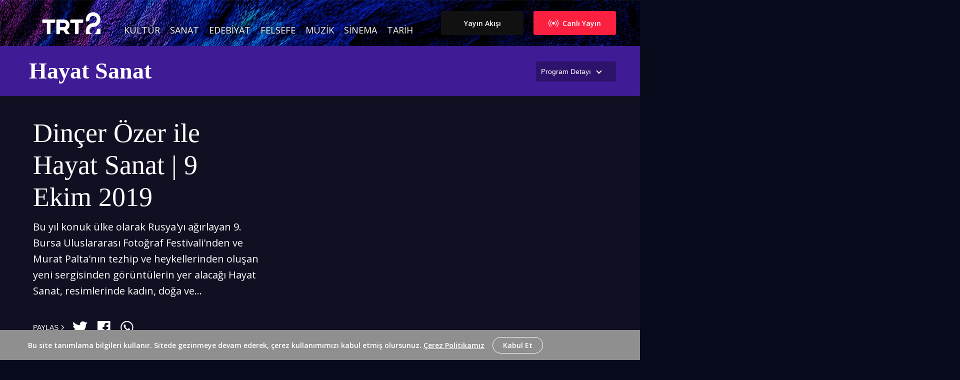

--- FILE ---
content_type: text/html; charset=UTF-8
request_url: https://www.trt2.com.tr/kultur/hayat-sanat/dincer-ozer-ile-hayat-sanat-or-9-ekim-2019-127892
body_size: 52444
content:
<!DOCTYPE html>
<html lang="tr">
<head>
    <!-- Meta Tags -->
    <meta charset="UTF-8">
    <meta name="viewport" content="width=device-width, initial-scale=1">
    <meta http-equiv="X-UA-Compatible" content="ie=edge">
    <title>Dinçer Özer ile Hayat Sanat | 9 Ekim 2019 - TRT 2</title>
    <!-- Icon -->
    <link rel="apple-touch-icon" sizes="180x180" href="https://www.trt2.com.tr/images/icons/apple-touch-icon.png" />
    <link rel="shortcut icon" href="https://www.trt2.com.tr/images/icons/favicon.png" type="image/png" />
    <!-- Style -->
    <link href="/css/app.css?id=ec5ba36672f7c3aabc80" rel="stylesheet" type="text/css" />
    <meta name="csrf-token" content="y1DBr1ZGcoKX8nv0iIRAGoXlOXaAfXYgHiFltxdO" />
    <meta name="title" content="Dinçer Özer ile Hayat Sanat | 9 Ekim 2019"/>
    <meta name="description" content="Bu yıl konuk ülke olarak Rusya&#039;yı ağırlayan 9. Bursa Uluslararası Fotoğraf Festivali&#039;nden ve Murat Palta&#039;nın tezhip ve heykellerinden oluşan yeni sergisinden görüntülerin yer alacağı Hayat Sanat, resimlerinde kadın, doğa ve folklorik ögeleri işleyen ressa..."/>
    <link rel="canonical" href="https://www.trt2.com.tr/kultur/hayat-sanat/dincer-ozer-ile-hayat-sanat-or-9-ekim-2019-127892" />
    <meta name="robots" content="index, follow" />
    <meta http-equiv="Pragma" content="no-cache">
    <meta http-equiv="Cache-Control" content="no-cache">
    <meta name="generator" content="TRT 2">
    <meta name="copyright" content="TRT 2">
    <meta name="google-site-verification" content="4tBDRcjePEt0uvxcZBsKMTTeoWwjcX5mWfthecSlz3w" />
    <!-- Facebook Meta -->
    <meta property="og:title" content="Dinçer Özer ile Hayat Sanat | 9 Ekim 2019"/>
    <meta property="og:type" content="website"/>
    <meta property="og:description" content="Bu yıl konuk ülke olarak Rusya'yı ağırlayan 9. Bursa Uluslararası Fotoğraf Festivali'nden ve Murat Palta'nın tezhip ve heykellerinden oluşan yeni sergisinden görüntülerin yer alacağı Hayat Sanat, resimlerinde kadın, doğa ve folklorik ögeleri işleyen ressa..."/>
    <meta property="og:site_name" content="Dinçer Özer ile Hayat Sanat | 9 Ekim 2019"/>
    <meta property="og:locale" content="tr_TR"/>
    <meta property="og:article:author" content="Dinçer Özer ile Hayat Sanat | 9 Ekim 2019"/>
    <meta property="og:article:section" content="News"/>
    <meta property="og:url" content="https://www.trt2.com.tr/kultur/hayat-sanat/dincer-ozer-ile-hayat-sanat-or-9-ekim-2019-127892"/>
    <meta property="og:image" content="https://cdn-i.pr.trt.com.tr/trt2/w960/h540/q75/5139015_0-0-1917-1080.jpeg"/>
    <meta property="fb:pages" content="1559901027613381" />
    <!-- Twitter Meta -->
    <meta name="twitter:card" content="summary_large_image">
    <meta name="twitter:site" content="@trt2">
    <meta name="twitter:title" content="Dinçer Özer ile Hayat Sanat | 9 Ekim 2019">
    <meta name="twitter:description" content="Bu yıl konuk ülke olarak Rusya'yı ağırlayan 9. Bursa Uluslararası Fotoğraf Festivali'nden ve Murat Palta'nın tezhip ve heykellerinden oluşan yeni sergisinden görüntülerin yer alacağı Hayat Sanat, resimlerinde kadın, doğa ve folklorik ögeleri işleyen ressa...">
    <meta name="twitter:creator" content="@trt2">
    <meta name="twitter:image" content="https://cdn-i.pr.trt.com.tr/trt2/w960/h540/q75/5139015_0-0-1917-1080.jpeg">
    <meta name="twitter:domain" content="https://www.trt2.com.tr">

    <!-- Google Micro Data -->
        <script type="application/ld+json" id="breadcrumbScript">
		{
            "@context": "https://schema.org",
            "@type": "BreadcrumbList",
            "itemListElement": [
                                {
                    "@type": "ListItem",
                    "position": 1,
                    "name": "Kültür",
                    "item": "https://www.trt2.com.tr/kultur"
                } ,
                                {
                    "@type": "ListItem",
                    "position": 2,
                    "name": "Hayat Sanat",
                    "item": "https://www.trt2.com.tr/kultur/hayat-sanat"
                } ,
                                {
                    "@type": "ListItem",
                    "position": 3,
                    "name": "Dinçer Özer ile Hayat Sanat | 9 Ekim 2019",
                    "item": "https://www.trt2.com.tr/kultur/hayat-sanat/dincer-ozer-ile-hayat-sanat-or-9-ekim-2019-127892"
                } 
                            ]
        }
    </script>
        <!-- Google Tag Manager -->
    <script>(function(w,d,s,l,i){w[l]=w[l]||[];w[l].push({'gtm.start':
    new Date().getTime(),event:'gtm.js'});var f=d.getElementsByTagName(s)[0],
    j=d.createElement(s),dl=l!='dataLayer'?'&l='+l:'';j.async=true;j.src=
    'https://www.googletagmanager.com/gtm.js?id='+i+dl;f.parentNode.insertBefore(j,f);
    })(window,document,'script','dataLayer','GTM-NZZ6KW3');</script>
    <!-- End Google Tag Manager -->
</head>

<body>

<header class="header">
    <div id="open-panel" class="open-panel">
        <div class="hamburger-menu"></div>
    </div>
    <div class="container">
        <div class="row">
            <nav>
                <div class="branding">
                    <a href="https://www.trt2.com.tr">
                        <img class="logo" src="/images/logo.svg" alt="">
                    </a>
                </div>
                <ul class="primary-menu">
                    <li><a href="https://www.trt2.com.tr/kultur">Kültür</a></li>
                    <li><a href="https://www.trt2.com.tr/sanat">Sanat</a></li>
                    <li><a href="https://www.trt2.com.tr/edebiyat">Edebiyat</a></li>
                    <li><a href="https://www.trt2.com.tr/felsefe">Felsefe</a></li>
                    <li><a href="https://www.trt2.com.tr/muzik">Müzik</a></li>
                    <li><a href="https://www.trt2.com.tr/sinema">Sinema</a></li>
                    <li><a href="https://www.trt2.com.tr/tarih">Tarih</a></li>
                </ul>
                <div class="secondary-menu">
                    <a href="https://www.tabii.com/watch/live/trt2?trackId=150007" target="_blank" class="button bg-pegasusRed"><img class="logo" src="/images/icons/live.svg" alt=""> Canlı Yayın</a>
                    <a href="https://www.trt2.com.tr/yayin-akisi" class="button bg-menuBgColor">Yayın Akışı</a>
                    
                </div>
            </nav>
            <div class="overlay"></div>
        </div>
    </div>
</header>

<section class="show-page video-page-show-section open">
    <div class="container video-page-show-information">
        <div class="row progress">
            <div class="card horizontal-card">

                <div id="opener" style="display: none"><span class="hidden-xs hidden-sm">Program Detayı</span></div>
                <div class="card-content">
                    <div class="card-body">
                        <div class="category-name">
                            <a href="/kultur">Kültür</a>
                        </div>
                        <div class="card-title">
                            <a href="/kultur/hayat-sanat">Hayat Sanat</a>
                        </div>
                                                <p class="card-description">
                            Kültür ve sanat gündeminde bir hafta boyunca öne çıkan etkinlikler ve gelişmeler özel haberlerle hafta içi her gün ekrana taşınacak. Edebiyat, sinema, müzik, resim gibi sanatın farklı disiplinleri, kültürel nitelikleriyle programda yer bulacak.
                        </p>
                    </div>
                </div>
            </div>
        </div>
    </div>
    <div class="video-page-show-thumbnail">
        <img class="lazy preview" src="https://cdn-i.pr.trt.com.tr/trt2/w32/q60/2303769_9-71-1899-1067.jpeg"
            data-src="https://cdn-i.pr.trt.com.tr/trt2/w960/h540/q60/2303769_9-71-1899-1067.jpeg"
            alt="Hayat Sanat" />
    </div>
    <span class="before bg-purple"></span>
    <span class="after bg-purple"></span>
</section>


<section class="show-page show-detail-headline">
    <div class="container show-featured-video">
        <div class="row middle-xs">
            <div class="container">
                <div class="row middle-xs card horizontal-card ratio-16-9">
                    <div class="col-xs-12 col-md-7">
                         <div class="card-thumbnail">
    <div class="card-body">
        <div class="thumbnailVideo">
            <figure>
                <iframe width="728" height="410" frameborder="0" allowfullscreen="1" src="https://www.youtube.com/embed/uVYZwgnyCi4?rel=0&amp;showinfo=0&amp;iv_load_policy=3&amp;modestbranding=0&amp;nologo=1&amp;autoplay=0"></iframe>
            </figure>
        </div>
    </div>
</div>
                     </div>
                    <div class="col-xs-12 col-md-5">
                         <div class="card-content">

    <div class="card-body">
        <div class="category-name">
            <a href="/kultur">Kültür</a>
        </div>
        <div class="card-title">
            <a href="/kultur/hayat-sanat/dincer-ozer-ile-hayat-sanat-or-9-ekim-2019-127892">Dinçer Özer ile Hayat Sanat | 9 Ekim 2019</a>
        </div>
                <p class="card-description">Bu yıl konuk ülke olarak Rusya&#039;yı ağırlayan 9. Bursa Uluslararası Fotoğraf Festivali&#039;nden ve Murat Palta&#039;nın tezhip ve heykellerinden oluşan yeni sergisinden görüntülerin yer alacağı Hayat Sanat, resimlerinde kadın, doğa ve...</p>
        <ul class="content-share">
            <li class="share-text">PAYLAŞ <img src="/images/icons/angle-right.svg" alt=""></li>
            <li class="share-icon"><a target="_blank" href="https://twitter.com/intent/tweet?url=https://www.trt2.com.tr/kultur/hayat-sanat/dincer-ozer-ile-hayat-sanat-or-9-ekim-2019-127892&text=Bizi+@trt2tv’den+takip+etmeyi+unutmayın."><img src="/images/icons/twitter.svg" alt=""></a></li>
            <li class="share-icon"><a target="_blank" href="https://www.facebook.com/sharer.php?u=https://www.trt2.com.tr/kultur/hayat-sanat/dincer-ozer-ile-hayat-sanat-or-9-ekim-2019-127892&title=TRT+2’yi+Facebook’dan+takip+etmeyi+unutmayın."><img src="/images/icons/facebook.svg" alt=""></a></li>
            <li class="share-icon"><a target="_blank" href="whatsapp://send?text=https://www.trt2.com.tr/kultur/hayat-sanat/dincer-ozer-ile-hayat-sanat-or-9-ekim-2019-127892"><img src="/images/icons/whatsapp.svg" alt=""></a></li>
        </ul>
    </div>
</div>
                     </div>
                </div>
            </div>
        </div>
    </div>
</section>

<section class="show-page last-episodes">
    <div class="container">
        <div class="row between-xs middle-xs">
            <div class="col-xs-6">
                <h3 class="page-header">Bölümler</h3>
            </div>
        </div>
    </div>
    <div class="container">
        <div class="row">
                        
            <div class="col-xs-12 col-sm-6 col-md-4">
                <div data-url="https://www.youtube.com/embed/De1gxZSv2tE?rel=0&amp;showinfo=0&amp;iv_load_policy=3&amp;modestbranding=0&amp;nologo=1&amp;autoplay=0"
     class="card vertical-card overlay play ratio-16-9">
    <div class="card-thumbnail">
    <div class="card-body">
        <div class="thumbnailImage">
            <a href="/kultur/hayat-sanat/inci-aral-ile-hayat-sanat-or-6-subat-2020-134302">
                <figure>
                    <img class="lazy preview" src="https://cdn-i.pr.trt.com.tr/trt2/w32/q60/6084917_0-0-1920-1080.jpeg"
                         data-src="https://cdn-i.pr.trt.com.tr/trt2/w720/h405/q60/6084917_0-0-1920-1080.jpeg"
                         alt="İnci Aral ile Hayat Sanat | 6 Şubat 2020"/>
                </figure>
            </a>
        </div>
    </div>
    <div class="card-footer">
        <div class="thumbnailFooterLeft">
            
            
                </div>
        <div class="thumbnailFooterRight">
            <a href="/kultur/hayat-sanat/inci-aral-ile-hayat-sanat-or-6-subat-2020-134302" class="button">Bütün Bölümleri Gör</a>
        </div>
    </div>
</div>

    <div class="card-content">

    <div class="card-body">
        <div class="category-name">
            <a href="/kultur">Kültür</a>
        </div>
        <div class="card-title">
            <a href="/kultur/hayat-sanat/inci-aral-ile-hayat-sanat-or-6-subat-2020-134302">İnci Aral ile Hayat Sanat | 6 Şubat 2020</a>
        </div>
                <p class="card-description">Yazar İnci Aral&#039;la 43 yıllık yazarlık serüvenini konuştuğumuz Hayat Sanat&#039;ın bu bölümünde, fanatizm olgusuna aile hikayesi odağına alarak mizahi bir dille yaklaşan &quot;Fanatik&quot; oyununu seyrediyor; vefatının 24. yılında Onno Tunç...</p>
        <ul class="content-share">
            <li class="share-text">PAYLAŞ <img src="/images/icons/angle-right.svg" alt=""></li>
            <li class="share-icon"><a target="_blank" href="https://twitter.com/intent/tweet?url=https://www.trt2.com.tr/kultur/hayat-sanat/dincer-ozer-ile-hayat-sanat-or-9-ekim-2019-127892&text=Bizi+@trt2tv’den+takip+etmeyi+unutmayın."><img src="/images/icons/twitter.svg" alt=""></a></li>
            <li class="share-icon"><a target="_blank" href="https://www.facebook.com/sharer.php?u=https://www.trt2.com.tr/kultur/hayat-sanat/dincer-ozer-ile-hayat-sanat-or-9-ekim-2019-127892&title=TRT+2’yi+Facebook’dan+takip+etmeyi+unutmayın."><img src="/images/icons/facebook.svg" alt=""></a></li>
            <li class="share-icon"><a target="_blank" href="whatsapp://send?text=https://www.trt2.com.tr/kultur/hayat-sanat/dincer-ozer-ile-hayat-sanat-or-9-ekim-2019-127892"><img src="/images/icons/whatsapp.svg" alt=""></a></li>
        </ul>
    </div>
</div>
</div>

            </div>
                        
            <div class="col-xs-12 col-sm-6 col-md-4">
                <div data-url="https://www.youtube.com/embed/SaYIs510Znc?rel=0&amp;showinfo=0&amp;iv_load_policy=3&amp;modestbranding=0&amp;nologo=1&amp;autoplay=0"
     class="card vertical-card overlay play ratio-16-9">
    <div class="card-thumbnail">
    <div class="card-body">
        <div class="thumbnailImage">
            <a href="/kultur/hayat-sanat/cahit-berkay-ile-hayat-sanat-or-3-subat-2020-133748">
                <figure>
                    <img class="lazy preview" src="https://cdn-i.pr.trt.com.tr/trt2/w32/q60/6056132_0-0-1920-1080.jpeg"
                         data-src="https://cdn-i.pr.trt.com.tr/trt2/w720/h405/q60/6056132_0-0-1920-1080.jpeg"
                         alt="Cahit Berkay ile Hayat Sanat | 3 Şubat 2020"/>
                </figure>
            </a>
        </div>
    </div>
    <div class="card-footer">
        <div class="thumbnailFooterLeft">
            
            
                </div>
        <div class="thumbnailFooterRight">
            <a href="/kultur/hayat-sanat/cahit-berkay-ile-hayat-sanat-or-3-subat-2020-133748" class="button">Bütün Bölümleri Gör</a>
        </div>
    </div>
</div>

    <div class="card-content">

    <div class="card-body">
        <div class="category-name">
            <a href="/kultur">Kültür</a>
        </div>
        <div class="card-title">
            <a href="/kultur/hayat-sanat/cahit-berkay-ile-hayat-sanat-or-3-subat-2020-133748">Cahit Berkay ile Hayat Sanat | 3 Şubat 2020</a>
        </div>
                <p class="card-description">Cahit Berkay ile müzik yolculuğunu ve Amir Ateş ile vefatının 59. yılında Saadettin Kaynak&#039;ı konuştuğumuz Hayat Sanat&#039;ın bu bölümünde, klasik müziği farklı elementlerle birleştiren Ludovico Einaudi&#039;nin İstanbul&#039;daki konserini dinliyor, minyatür...</p>
        <ul class="content-share">
            <li class="share-text">PAYLAŞ <img src="/images/icons/angle-right.svg" alt=""></li>
            <li class="share-icon"><a target="_blank" href="https://twitter.com/intent/tweet?url=https://www.trt2.com.tr/kultur/hayat-sanat/dincer-ozer-ile-hayat-sanat-or-9-ekim-2019-127892&text=Bizi+@trt2tv’den+takip+etmeyi+unutmayın."><img src="/images/icons/twitter.svg" alt=""></a></li>
            <li class="share-icon"><a target="_blank" href="https://www.facebook.com/sharer.php?u=https://www.trt2.com.tr/kultur/hayat-sanat/dincer-ozer-ile-hayat-sanat-or-9-ekim-2019-127892&title=TRT+2’yi+Facebook’dan+takip+etmeyi+unutmayın."><img src="/images/icons/facebook.svg" alt=""></a></li>
            <li class="share-icon"><a target="_blank" href="whatsapp://send?text=https://www.trt2.com.tr/kultur/hayat-sanat/dincer-ozer-ile-hayat-sanat-or-9-ekim-2019-127892"><img src="/images/icons/whatsapp.svg" alt=""></a></li>
        </ul>
    </div>
</div>
</div>

            </div>
                        
            <div class="col-xs-12 col-sm-6 col-md-4">
                <div data-url="https://www.youtube.com/embed/7XL6UANTJkI?rel=0&amp;showinfo=0&amp;iv_load_policy=3&amp;modestbranding=0&amp;nologo=1&amp;autoplay=0"
     class="card vertical-card overlay play ratio-16-9">
    <div class="card-thumbnail">
    <div class="card-body">
        <div class="thumbnailImage">
            <a href="/kultur/hayat-sanat/hayat-sanat-or-14-nisan-2020-1856001">
                <figure>
                    <img class="lazy preview" src="https://cdn-i.pr.trt.com.tr/trt2/w32/q60/6702988_0-0-1920-1080.jpeg"
                         data-src="https://cdn-i.pr.trt.com.tr/trt2/w720/h405/q60/6702988_0-0-1920-1080.jpeg"
                         alt="Hayat Sanat | 14 Nisan 2020"/>
                </figure>
            </a>
        </div>
    </div>
    <div class="card-footer">
        <div class="thumbnailFooterLeft">
            
            
                </div>
        <div class="thumbnailFooterRight">
            <a href="/kultur/hayat-sanat/hayat-sanat-or-14-nisan-2020-1856001" class="button">Bütün Bölümleri Gör</a>
        </div>
    </div>
</div>

    <div class="card-content">

    <div class="card-body">
        <div class="category-name">
            <a href="/kultur">Kültür</a>
        </div>
        <div class="card-title">
            <a href="/kultur/hayat-sanat/hayat-sanat-or-14-nisan-2020-1856001">Hayat Sanat | 14 Nisan 2020</a>
        </div>
                <p class="card-description">Yıllarını sinema ve tiyatroya adayan oyuncu Meral Çetinkaya ile özel bir söyleşi gerçekleştirdiğimiz Hayat Sanat&#039;ın bu bölümünde; Türk, Sırp, İtalyan ve Çinli orkestra ve koro sanatçılarının internet üzerinden verdikleri &quot;Uzak...</p>
        <ul class="content-share">
            <li class="share-text">PAYLAŞ <img src="/images/icons/angle-right.svg" alt=""></li>
            <li class="share-icon"><a target="_blank" href="https://twitter.com/intent/tweet?url=https://www.trt2.com.tr/kultur/hayat-sanat/dincer-ozer-ile-hayat-sanat-or-9-ekim-2019-127892&text=Bizi+@trt2tv’den+takip+etmeyi+unutmayın."><img src="/images/icons/twitter.svg" alt=""></a></li>
            <li class="share-icon"><a target="_blank" href="https://www.facebook.com/sharer.php?u=https://www.trt2.com.tr/kultur/hayat-sanat/dincer-ozer-ile-hayat-sanat-or-9-ekim-2019-127892&title=TRT+2’yi+Facebook’dan+takip+etmeyi+unutmayın."><img src="/images/icons/facebook.svg" alt=""></a></li>
            <li class="share-icon"><a target="_blank" href="whatsapp://send?text=https://www.trt2.com.tr/kultur/hayat-sanat/dincer-ozer-ile-hayat-sanat-or-9-ekim-2019-127892"><img src="/images/icons/whatsapp.svg" alt=""></a></li>
        </ul>
    </div>
</div>
</div>

            </div>
                        
            <div class="col-xs-12 col-sm-6 col-md-4">
                <div data-url="https://www.youtube.com/embed/HPwP5Pv42Ys?rel=0&amp;showinfo=0&amp;iv_load_policy=3&amp;modestbranding=0&amp;nologo=1&amp;autoplay=0"
     class="card vertical-card overlay play ratio-16-9">
    <div class="card-thumbnail">
    <div class="card-body">
        <div class="thumbnailImage">
            <a href="/kultur/hayat-sanat/hayat-sanat-or-13-nisan-2020-1856000">
                <figure>
                    <img class="lazy preview" src="https://cdn-i.pr.trt.com.tr/trt2/w32/q60/6561660_0-0-1920-1080.jpeg"
                         data-src="https://cdn-i.pr.trt.com.tr/trt2/w720/h405/q60/6561660_0-0-1920-1080.jpeg"
                         alt="Hayat Sanat | 13 Nisan 2020"/>
                </figure>
            </a>
        </div>
    </div>
    <div class="card-footer">
        <div class="thumbnailFooterLeft">
            
            
                </div>
        <div class="thumbnailFooterRight">
            <a href="/kultur/hayat-sanat/hayat-sanat-or-13-nisan-2020-1856000" class="button">Bütün Bölümleri Gör</a>
        </div>
    </div>
</div>

    <div class="card-content">

    <div class="card-body">
        <div class="category-name">
            <a href="/kultur">Kültür</a>
        </div>
        <div class="card-title">
            <a href="/kultur/hayat-sanat/hayat-sanat-or-13-nisan-2020-1856000">Hayat Sanat | 13 Nisan 2020</a>
        </div>
                <p class="card-description">Yönetmen Tayfun Pirselimoğlu ile özel bir söyleşi gerçekleştirdiğimiz Hayat Sanat&#039;ın bu bölümünde, İtalyan tenor Andrea Bocelli&#039;nin Milano Duomo Katedrali&#039;ndeki konserine uzanıyoruz. Ayrıca TRT 2 izleyicileri için evinden mini konser veren...</p>
        <ul class="content-share">
            <li class="share-text">PAYLAŞ <img src="/images/icons/angle-right.svg" alt=""></li>
            <li class="share-icon"><a target="_blank" href="https://twitter.com/intent/tweet?url=https://www.trt2.com.tr/kultur/hayat-sanat/dincer-ozer-ile-hayat-sanat-or-9-ekim-2019-127892&text=Bizi+@trt2tv’den+takip+etmeyi+unutmayın."><img src="/images/icons/twitter.svg" alt=""></a></li>
            <li class="share-icon"><a target="_blank" href="https://www.facebook.com/sharer.php?u=https://www.trt2.com.tr/kultur/hayat-sanat/dincer-ozer-ile-hayat-sanat-or-9-ekim-2019-127892&title=TRT+2’yi+Facebook’dan+takip+etmeyi+unutmayın."><img src="/images/icons/facebook.svg" alt=""></a></li>
            <li class="share-icon"><a target="_blank" href="whatsapp://send?text=https://www.trt2.com.tr/kultur/hayat-sanat/dincer-ozer-ile-hayat-sanat-or-9-ekim-2019-127892"><img src="/images/icons/whatsapp.svg" alt=""></a></li>
        </ul>
    </div>
</div>
</div>

            </div>
                        
            <div class="col-xs-12 col-sm-6 col-md-4">
                <div data-url="https://www.youtube.com/embed/PeBBO9PoknI?rel=0&amp;showinfo=0&amp;iv_load_policy=3&amp;modestbranding=0&amp;nologo=1&amp;autoplay=0"
     class="card vertical-card overlay play ratio-16-9">
    <div class="card-thumbnail">
    <div class="card-body">
        <div class="thumbnailImage">
            <a href="/kultur/hayat-sanat/hayat-sanat-or-9-nisan-2020-1828319">
                <figure>
                    <img class="lazy preview" src="https://cdn-i.pr.trt.com.tr/trt2/w32/q60/7670850_0-0-1920-1080.jpeg"
                         data-src="https://cdn-i.pr.trt.com.tr/trt2/w720/h405/q60/7670850_0-0-1920-1080.jpeg"
                         alt="Hayat Sanat | 9 Nisan 2020"/>
                </figure>
            </a>
        </div>
    </div>
    <div class="card-footer">
        <div class="thumbnailFooterLeft">
            
            
                </div>
        <div class="thumbnailFooterRight">
            <a href="/kultur/hayat-sanat/hayat-sanat-or-9-nisan-2020-1828319" class="button">Bütün Bölümleri Gör</a>
        </div>
    </div>
</div>

    <div class="card-content">

    <div class="card-body">
        <div class="category-name">
            <a href="/kultur">Kültür</a>
        </div>
        <div class="card-title">
            <a href="/kultur/hayat-sanat/hayat-sanat-or-9-nisan-2020-1828319">Hayat Sanat | 9 Nisan 2020</a>
        </div>
                <p class="card-description">Türk şiirinde kendine has bir yer açan Lale Müldür&#039;le özel bir söyleşi gerçekleştirdiğimiz Hayat Sanat&#039;ın bu bölümünde, fotoğraf sanatçısı ve şair Lütfi Özkök&#039;ün yaşamını anlatan ve dijital erişime açılan &quot;Fil...</p>
        <ul class="content-share">
            <li class="share-text">PAYLAŞ <img src="/images/icons/angle-right.svg" alt=""></li>
            <li class="share-icon"><a target="_blank" href="https://twitter.com/intent/tweet?url=https://www.trt2.com.tr/kultur/hayat-sanat/dincer-ozer-ile-hayat-sanat-or-9-ekim-2019-127892&text=Bizi+@trt2tv’den+takip+etmeyi+unutmayın."><img src="/images/icons/twitter.svg" alt=""></a></li>
            <li class="share-icon"><a target="_blank" href="https://www.facebook.com/sharer.php?u=https://www.trt2.com.tr/kultur/hayat-sanat/dincer-ozer-ile-hayat-sanat-or-9-ekim-2019-127892&title=TRT+2’yi+Facebook’dan+takip+etmeyi+unutmayın."><img src="/images/icons/facebook.svg" alt=""></a></li>
            <li class="share-icon"><a target="_blank" href="whatsapp://send?text=https://www.trt2.com.tr/kultur/hayat-sanat/dincer-ozer-ile-hayat-sanat-or-9-ekim-2019-127892"><img src="/images/icons/whatsapp.svg" alt=""></a></li>
        </ul>
    </div>
</div>
</div>

            </div>
                        
            <div class="col-xs-12 col-sm-6 col-md-4">
                <div data-url="https://www.youtube.com/embed/POoQ37UQvwM?rel=0&amp;showinfo=0&amp;iv_load_policy=3&amp;modestbranding=0&amp;nologo=1&amp;autoplay=0"
     class="card vertical-card overlay play ratio-16-9">
    <div class="card-thumbnail">
    <div class="card-body">
        <div class="thumbnailImage">
            <a href="/kultur/hayat-sanat/hayat-sanat-or-8-nisan-2020-1812539">
                <figure>
                    <img class="lazy preview" src="https://cdn-i.pr.trt.com.tr/trt2/w32/q60/7639904_0-0-1920-1080.jpeg"
                         data-src="https://cdn-i.pr.trt.com.tr/trt2/w720/h405/q60/7639904_0-0-1920-1080.jpeg"
                         alt="Hayat Sanat | 8 Nisan 2020"/>
                </figure>
            </a>
        </div>
    </div>
    <div class="card-footer">
        <div class="thumbnailFooterLeft">
            
            
                </div>
        <div class="thumbnailFooterRight">
            <a href="/kultur/hayat-sanat/hayat-sanat-or-8-nisan-2020-1812539" class="button">Bütün Bölümleri Gör</a>
        </div>
    </div>
</div>

    <div class="card-content">

    <div class="card-body">
        <div class="category-name">
            <a href="/kultur">Kültür</a>
        </div>
        <div class="card-title">
            <a href="/kultur/hayat-sanat/hayat-sanat-or-8-nisan-2020-1812539">Hayat Sanat | 8 Nisan 2020</a>
        </div>
                <p class="card-description">Türkiye&#039;nin en genç orkestra şeflerinden Cemi&#039;i Can Deliorman&#039;la özel bir söyleşi gerçekleştirdiğimiz Hayat Sanat&#039;ın bu bölümünde, İstanbul&#039;un en önemli sembollerinden biri olan Galata Kulesi&#039;ni ziyaret ediyor ve Selin Kohen&#039;in sınırları...</p>
        <ul class="content-share">
            <li class="share-text">PAYLAŞ <img src="/images/icons/angle-right.svg" alt=""></li>
            <li class="share-icon"><a target="_blank" href="https://twitter.com/intent/tweet?url=https://www.trt2.com.tr/kultur/hayat-sanat/dincer-ozer-ile-hayat-sanat-or-9-ekim-2019-127892&text=Bizi+@trt2tv’den+takip+etmeyi+unutmayın."><img src="/images/icons/twitter.svg" alt=""></a></li>
            <li class="share-icon"><a target="_blank" href="https://www.facebook.com/sharer.php?u=https://www.trt2.com.tr/kultur/hayat-sanat/dincer-ozer-ile-hayat-sanat-or-9-ekim-2019-127892&title=TRT+2’yi+Facebook’dan+takip+etmeyi+unutmayın."><img src="/images/icons/facebook.svg" alt=""></a></li>
            <li class="share-icon"><a target="_blank" href="whatsapp://send?text=https://www.trt2.com.tr/kultur/hayat-sanat/dincer-ozer-ile-hayat-sanat-or-9-ekim-2019-127892"><img src="/images/icons/whatsapp.svg" alt=""></a></li>
        </ul>
    </div>
</div>
</div>

            </div>
                        
            <div class="col-xs-12 col-sm-6 col-md-4">
                <div data-url="https://www.youtube.com/embed/Ew9aE-DouTA?rel=0&amp;showinfo=0&amp;iv_load_policy=3&amp;modestbranding=0&amp;nologo=1&amp;autoplay=0"
     class="card vertical-card overlay play ratio-16-9">
    <div class="card-thumbnail">
    <div class="card-body">
        <div class="thumbnailImage">
            <a href="/kultur/hayat-sanat/hayat-sanat-or-7-nisan-2020-1812538">
                <figure>
                    <img class="lazy preview" src="https://cdn-i.pr.trt.com.tr/trt2/w32/q60/7639705_0-0-1920-1080.jpeg"
                         data-src="https://cdn-i.pr.trt.com.tr/trt2/w720/h405/q60/7639705_0-0-1920-1080.jpeg"
                         alt="Hayat Sanat | 7 Nisan 2020"/>
                </figure>
            </a>
        </div>
    </div>
    <div class="card-footer">
        <div class="thumbnailFooterLeft">
            
            
                </div>
        <div class="thumbnailFooterRight">
            <a href="/kultur/hayat-sanat/hayat-sanat-or-7-nisan-2020-1812538" class="button">Bütün Bölümleri Gör</a>
        </div>
    </div>
</div>

    <div class="card-content">

    <div class="card-body">
        <div class="category-name">
            <a href="/kultur">Kültür</a>
        </div>
        <div class="card-title">
            <a href="/kultur/hayat-sanat/hayat-sanat-or-7-nisan-2020-1812538">Hayat Sanat | 7 Nisan 2020</a>
        </div>
                <p class="card-description">Oyuncu Muhammet Uzuner ile oyunculuğa dair keyifli bir sohbet gerçekleştirdiğimiz Hayat Sanat&#039;ın bu bölümünde, Akbank Sanat&#039;tın &quot;Evin Caz Hali&quot; konserlerine katılıyoruz. Ayrıca, Beyoğlu&#039;nda yazar Orhan Kemal&#039;in anısını yaşatmak üzere kurulan...</p>
        <ul class="content-share">
            <li class="share-text">PAYLAŞ <img src="/images/icons/angle-right.svg" alt=""></li>
            <li class="share-icon"><a target="_blank" href="https://twitter.com/intent/tweet?url=https://www.trt2.com.tr/kultur/hayat-sanat/dincer-ozer-ile-hayat-sanat-or-9-ekim-2019-127892&text=Bizi+@trt2tv’den+takip+etmeyi+unutmayın."><img src="/images/icons/twitter.svg" alt=""></a></li>
            <li class="share-icon"><a target="_blank" href="https://www.facebook.com/sharer.php?u=https://www.trt2.com.tr/kultur/hayat-sanat/dincer-ozer-ile-hayat-sanat-or-9-ekim-2019-127892&title=TRT+2’yi+Facebook’dan+takip+etmeyi+unutmayın."><img src="/images/icons/facebook.svg" alt=""></a></li>
            <li class="share-icon"><a target="_blank" href="whatsapp://send?text=https://www.trt2.com.tr/kultur/hayat-sanat/dincer-ozer-ile-hayat-sanat-or-9-ekim-2019-127892"><img src="/images/icons/whatsapp.svg" alt=""></a></li>
        </ul>
    </div>
</div>
</div>

            </div>
                        
            <div class="col-xs-12 col-sm-6 col-md-4">
                <div data-url="https://www.youtube.com/embed/_bOQ-t1xC-E?rel=0&amp;showinfo=0&amp;iv_load_policy=3&amp;modestbranding=0&amp;nologo=1&amp;autoplay=0"
     class="card vertical-card overlay play ratio-16-9">
    <div class="card-thumbnail">
    <div class="card-body">
        <div class="thumbnailImage">
            <a href="/kultur/hayat-sanat/hayat-sanat-or-6-nisan-2020-1812526">
                <figure>
                    <img class="lazy preview" src="https://cdn-i.pr.trt.com.tr/trt2/w32/q60/7638751_0-0-1920-1080.jpeg"
                         data-src="https://cdn-i.pr.trt.com.tr/trt2/w720/h405/q60/7638751_0-0-1920-1080.jpeg"
                         alt="Hayat Sanat | 6 Nisan 2020"/>
                </figure>
            </a>
        </div>
    </div>
    <div class="card-footer">
        <div class="thumbnailFooterLeft">
            
            
                </div>
        <div class="thumbnailFooterRight">
            <a href="/kultur/hayat-sanat/hayat-sanat-or-6-nisan-2020-1812526" class="button">Bütün Bölümleri Gör</a>
        </div>
    </div>
</div>

    <div class="card-content">

    <div class="card-body">
        <div class="category-name">
            <a href="/kultur">Kültür</a>
        </div>
        <div class="card-title">
            <a href="/kultur/hayat-sanat/hayat-sanat-or-6-nisan-2020-1812526">Hayat Sanat | 6 Nisan 2020</a>
        </div>
                <p class="card-description">Şair ve yazar Hüsrev Hatemi ile edebiyat üzerine özel bir söyleşi gerçekleştirdiğimiz Hayat Sanat&#039;ın bu bölümünde, TRT&#039;nin zengin arşiviyle hazırlanan &quot;Ev Hayat Dolu&quot; yayın kuşağını ve konserden operaya, belgeselden baleye...</p>
        <ul class="content-share">
            <li class="share-text">PAYLAŞ <img src="/images/icons/angle-right.svg" alt=""></li>
            <li class="share-icon"><a target="_blank" href="https://twitter.com/intent/tweet?url=https://www.trt2.com.tr/kultur/hayat-sanat/dincer-ozer-ile-hayat-sanat-or-9-ekim-2019-127892&text=Bizi+@trt2tv’den+takip+etmeyi+unutmayın."><img src="/images/icons/twitter.svg" alt=""></a></li>
            <li class="share-icon"><a target="_blank" href="https://www.facebook.com/sharer.php?u=https://www.trt2.com.tr/kultur/hayat-sanat/dincer-ozer-ile-hayat-sanat-or-9-ekim-2019-127892&title=TRT+2’yi+Facebook’dan+takip+etmeyi+unutmayın."><img src="/images/icons/facebook.svg" alt=""></a></li>
            <li class="share-icon"><a target="_blank" href="whatsapp://send?text=https://www.trt2.com.tr/kultur/hayat-sanat/dincer-ozer-ile-hayat-sanat-or-9-ekim-2019-127892"><img src="/images/icons/whatsapp.svg" alt=""></a></li>
        </ul>
    </div>
</div>
</div>

            </div>
                        
            <div class="col-xs-12 col-sm-6 col-md-4">
                <div data-url="https://www.youtube.com/embed/WSqIDr986sA?rel=0&amp;showinfo=0&amp;iv_load_policy=3&amp;modestbranding=0&amp;nologo=1&amp;autoplay=0"
     class="card vertical-card overlay play ratio-16-9">
    <div class="card-thumbnail">
    <div class="card-body">
        <div class="thumbnailImage">
            <a href="/kultur/hayat-sanat/hayat-sanat-or-3-nisan-2020-1812523">
                <figure>
                    <img class="lazy preview" src="https://cdn-i.pr.trt.com.tr/trt2/w32/q60/7638571_0-0-1920-1080.jpeg"
                         data-src="https://cdn-i.pr.trt.com.tr/trt2/w720/h405/q60/7638571_0-0-1920-1080.jpeg"
                         alt="Hayat Sanat | 3 Nisan 2020"/>
                </figure>
            </a>
        </div>
    </div>
    <div class="card-footer">
        <div class="thumbnailFooterLeft">
            
            
                </div>
        <div class="thumbnailFooterRight">
            <a href="/kultur/hayat-sanat/hayat-sanat-or-3-nisan-2020-1812523" class="button">Bütün Bölümleri Gör</a>
        </div>
    </div>
</div>

    <div class="card-content">

    <div class="card-body">
        <div class="category-name">
            <a href="/kultur">Kültür</a>
        </div>
        <div class="card-title">
            <a href="/kultur/hayat-sanat/hayat-sanat-or-3-nisan-2020-1812523">Hayat Sanat | 3 Nisan 2020</a>
        </div>
                <p class="card-description">Gülten Dayıoğlu ile çocuk edebiyatını konuştuğumuz Hayat Sanat&#039;ın bu bölümünde, ücretsiz erişime açılan &quot;Hayao Miyazaki ile 10 Yıl&quot; belgeselinde Japon yönetmenin film yapım sürecine odaklanıyor; kalemişi sanatçısı Semir İrteş&#039;in çalışmalarını...</p>
        <ul class="content-share">
            <li class="share-text">PAYLAŞ <img src="/images/icons/angle-right.svg" alt=""></li>
            <li class="share-icon"><a target="_blank" href="https://twitter.com/intent/tweet?url=https://www.trt2.com.tr/kultur/hayat-sanat/dincer-ozer-ile-hayat-sanat-or-9-ekim-2019-127892&text=Bizi+@trt2tv’den+takip+etmeyi+unutmayın."><img src="/images/icons/twitter.svg" alt=""></a></li>
            <li class="share-icon"><a target="_blank" href="https://www.facebook.com/sharer.php?u=https://www.trt2.com.tr/kultur/hayat-sanat/dincer-ozer-ile-hayat-sanat-or-9-ekim-2019-127892&title=TRT+2’yi+Facebook’dan+takip+etmeyi+unutmayın."><img src="/images/icons/facebook.svg" alt=""></a></li>
            <li class="share-icon"><a target="_blank" href="whatsapp://send?text=https://www.trt2.com.tr/kultur/hayat-sanat/dincer-ozer-ile-hayat-sanat-or-9-ekim-2019-127892"><img src="/images/icons/whatsapp.svg" alt=""></a></li>
        </ul>
    </div>
</div>
</div>

            </div>
                        
            <div class="col-xs-12 col-sm-6 col-md-4">
                <div data-url="https://www.youtube.com/embed/eTvANpcQTKs?rel=0&amp;showinfo=0&amp;iv_load_policy=3&amp;modestbranding=0&amp;nologo=1&amp;autoplay=0"
     class="card vertical-card overlay play ratio-16-9">
    <div class="card-thumbnail">
    <div class="card-body">
        <div class="thumbnailImage">
            <a href="/kultur/hayat-sanat/hayat-sanat-or-1-nisan-2020-1803721">
                <figure>
                    <img class="lazy preview" src="https://cdn-i.pr.trt.com.tr/trt2/w32/q60/7081622_0-0-1920-1080.jpeg"
                         data-src="https://cdn-i.pr.trt.com.tr/trt2/w720/h405/q60/7081622_0-0-1920-1080.jpeg"
                         alt="Hayat Sanat | 1 Nisan 2020"/>
                </figure>
            </a>
        </div>
    </div>
    <div class="card-footer">
        <div class="thumbnailFooterLeft">
            
            
                </div>
        <div class="thumbnailFooterRight">
            <a href="/kultur/hayat-sanat/hayat-sanat-or-1-nisan-2020-1803721" class="button">Bütün Bölümleri Gör</a>
        </div>
    </div>
</div>

    <div class="card-content">

    <div class="card-body">
        <div class="category-name">
            <a href="/kultur">Kültür</a>
        </div>
        <div class="card-title">
            <a href="/kultur/hayat-sanat/hayat-sanat-or-1-nisan-2020-1803721">Hayat Sanat | 1 Nisan 2020</a>
        </div>
                <p class="card-description">Yönetmen Mahmut Fazıl Coşkun&#039;la sinema üzerine özel bir söyleşi gerçekleştirdiğimiz Hayat Sanat&#039;ın bu bölümünde, Devlet Tiyatroları&#039;nın dijital erişime açtığı çocuk oyunlarını inceliyor, caz sanatçısı Yeşim Pekiner&#039;le Türkiye&#039;den dünyaya cazı konuşuyor,...</p>
        <ul class="content-share">
            <li class="share-text">PAYLAŞ <img src="/images/icons/angle-right.svg" alt=""></li>
            <li class="share-icon"><a target="_blank" href="https://twitter.com/intent/tweet?url=https://www.trt2.com.tr/kultur/hayat-sanat/dincer-ozer-ile-hayat-sanat-or-9-ekim-2019-127892&text=Bizi+@trt2tv’den+takip+etmeyi+unutmayın."><img src="/images/icons/twitter.svg" alt=""></a></li>
            <li class="share-icon"><a target="_blank" href="https://www.facebook.com/sharer.php?u=https://www.trt2.com.tr/kultur/hayat-sanat/dincer-ozer-ile-hayat-sanat-or-9-ekim-2019-127892&title=TRT+2’yi+Facebook’dan+takip+etmeyi+unutmayın."><img src="/images/icons/facebook.svg" alt=""></a></li>
            <li class="share-icon"><a target="_blank" href="whatsapp://send?text=https://www.trt2.com.tr/kultur/hayat-sanat/dincer-ozer-ile-hayat-sanat-or-9-ekim-2019-127892"><img src="/images/icons/whatsapp.svg" alt=""></a></li>
        </ul>
    </div>
</div>
</div>

            </div>
                        
            <div class="col-xs-12 col-sm-6 col-md-4">
                <div data-url="https://www.youtube.com/embed/OyaLVHD7Q4A?rel=0&amp;showinfo=0&amp;iv_load_policy=3&amp;modestbranding=0&amp;nologo=1&amp;autoplay=0"
     class="card vertical-card overlay play ratio-16-9">
    <div class="card-thumbnail">
    <div class="card-body">
        <div class="thumbnailImage">
            <a href="/kultur/hayat-sanat/hayat-sanat-or-31-mart-2020-1803719">
                <figure>
                    <img class="lazy preview" src="https://cdn-i.pr.trt.com.tr/trt2/w32/q60/7081579_0-0-1920-1080.jpeg"
                         data-src="https://cdn-i.pr.trt.com.tr/trt2/w720/h405/q60/7081579_0-0-1920-1080.jpeg"
                         alt="Hayat Sanat | 31 Mart 2020"/>
                </figure>
            </a>
        </div>
    </div>
    <div class="card-footer">
        <div class="thumbnailFooterLeft">
            
            
                </div>
        <div class="thumbnailFooterRight">
            <a href="/kultur/hayat-sanat/hayat-sanat-or-31-mart-2020-1803719" class="button">Bütün Bölümleri Gör</a>
        </div>
    </div>
</div>

    <div class="card-content">

    <div class="card-body">
        <div class="category-name">
            <a href="/kultur">Kültür</a>
        </div>
        <div class="card-title">
            <a href="/kultur/hayat-sanat/hayat-sanat-or-31-mart-2020-1803719">Hayat Sanat | 31 Mart 2020</a>
        </div>
                <p class="card-description">Mimar Nevzat Sayın ile mimarlık üzerine özel bir söyleşi gerçekleştirdiğimiz Hayat Sanat&#039;ın bu bölümünde, tamamı YouTube&#039;da yayınlanan &quot;Leyla Gencer: La Diva Turca&quot; belgeselini ve sahnesini evlere taşıyan Bolşoy Tiyatro&#039;sunu seyrediyor;...</p>
        <ul class="content-share">
            <li class="share-text">PAYLAŞ <img src="/images/icons/angle-right.svg" alt=""></li>
            <li class="share-icon"><a target="_blank" href="https://twitter.com/intent/tweet?url=https://www.trt2.com.tr/kultur/hayat-sanat/dincer-ozer-ile-hayat-sanat-or-9-ekim-2019-127892&text=Bizi+@trt2tv’den+takip+etmeyi+unutmayın."><img src="/images/icons/twitter.svg" alt=""></a></li>
            <li class="share-icon"><a target="_blank" href="https://www.facebook.com/sharer.php?u=https://www.trt2.com.tr/kultur/hayat-sanat/dincer-ozer-ile-hayat-sanat-or-9-ekim-2019-127892&title=TRT+2’yi+Facebook’dan+takip+etmeyi+unutmayın."><img src="/images/icons/facebook.svg" alt=""></a></li>
            <li class="share-icon"><a target="_blank" href="whatsapp://send?text=https://www.trt2.com.tr/kultur/hayat-sanat/dincer-ozer-ile-hayat-sanat-or-9-ekim-2019-127892"><img src="/images/icons/whatsapp.svg" alt=""></a></li>
        </ul>
    </div>
</div>
</div>

            </div>
                        
            <div class="col-xs-12 col-sm-6 col-md-4">
                <div data-url="https://www.youtube.com/embed/Xy9dt-MQ2dQ?rel=0&amp;showinfo=0&amp;iv_load_policy=3&amp;modestbranding=0&amp;nologo=1&amp;autoplay=0"
     class="card vertical-card overlay play ratio-16-9">
    <div class="card-thumbnail">
    <div class="card-body">
        <div class="thumbnailImage">
            <a href="/kultur/hayat-sanat/hayat-sanat-or-30-mart-2020-1803717">
                <figure>
                    <img class="lazy preview" src="https://cdn-i.pr.trt.com.tr/trt2/w32/q60/7081550_0-0-1920-1080.jpeg"
                         data-src="https://cdn-i.pr.trt.com.tr/trt2/w720/h405/q60/7081550_0-0-1920-1080.jpeg"
                         alt="Hayat Sanat | 30 Mart 2020"/>
                </figure>
            </a>
        </div>
    </div>
    <div class="card-footer">
        <div class="thumbnailFooterLeft">
            
            
                </div>
        <div class="thumbnailFooterRight">
            <a href="/kultur/hayat-sanat/hayat-sanat-or-30-mart-2020-1803717" class="button">Bütün Bölümleri Gör</a>
        </div>
    </div>
</div>

    <div class="card-content">

    <div class="card-body">
        <div class="category-name">
            <a href="/kultur">Kültür</a>
        </div>
        <div class="card-title">
            <a href="/kultur/hayat-sanat/hayat-sanat-or-30-mart-2020-1803717">Hayat Sanat | 30 Mart 2020</a>
        </div>
                <p class="card-description">Birbirinden farklı karakterlere hayat veren oyuncu Ahmet Mümtaz Taylan ile özel bir söyleşi gerçekleştirdiğimiz Hayat Sanat&#039;ın bu bölümünde, Nesne Tiyatrosu&#039;ndan &quot;Macbeth Mutfakta&quot; oyununu seyrediyor, sevilen Yeşilçam filmlerinin çekildiği mekanları geziyor,...</p>
        <ul class="content-share">
            <li class="share-text">PAYLAŞ <img src="/images/icons/angle-right.svg" alt=""></li>
            <li class="share-icon"><a target="_blank" href="https://twitter.com/intent/tweet?url=https://www.trt2.com.tr/kultur/hayat-sanat/dincer-ozer-ile-hayat-sanat-or-9-ekim-2019-127892&text=Bizi+@trt2tv’den+takip+etmeyi+unutmayın."><img src="/images/icons/twitter.svg" alt=""></a></li>
            <li class="share-icon"><a target="_blank" href="https://www.facebook.com/sharer.php?u=https://www.trt2.com.tr/kultur/hayat-sanat/dincer-ozer-ile-hayat-sanat-or-9-ekim-2019-127892&title=TRT+2’yi+Facebook’dan+takip+etmeyi+unutmayın."><img src="/images/icons/facebook.svg" alt=""></a></li>
            <li class="share-icon"><a target="_blank" href="whatsapp://send?text=https://www.trt2.com.tr/kultur/hayat-sanat/dincer-ozer-ile-hayat-sanat-or-9-ekim-2019-127892"><img src="/images/icons/whatsapp.svg" alt=""></a></li>
        </ul>
    </div>
</div>
</div>

            </div>
                        
            <div class="col-xs-12 col-sm-6 col-md-4">
                <div data-url="https://www.youtube.com/embed/hbrG0xNXGdc?rel=0&amp;showinfo=0&amp;iv_load_policy=3&amp;modestbranding=0&amp;nologo=1&amp;autoplay=0"
     class="card vertical-card overlay play ratio-16-9">
    <div class="card-thumbnail">
    <div class="card-body">
        <div class="thumbnailImage">
            <a href="/kultur/hayat-sanat/hayat-sanat-or-27-mart-2020-1803715">
                <figure>
                    <img class="lazy preview" src="https://cdn-i.pr.trt.com.tr/trt2/w32/q60/7081496_0-0-1920-1080.jpeg"
                         data-src="https://cdn-i.pr.trt.com.tr/trt2/w720/h405/q60/7081496_0-0-1920-1080.jpeg"
                         alt="Hayat Sanat | 27 Mart 2020"/>
                </figure>
            </a>
        </div>
    </div>
    <div class="card-footer">
        <div class="thumbnailFooterLeft">
            
            
                </div>
        <div class="thumbnailFooterRight">
            <a href="/kultur/hayat-sanat/hayat-sanat-or-27-mart-2020-1803715" class="button">Bütün Bölümleri Gör</a>
        </div>
    </div>
</div>

    <div class="card-content">

    <div class="card-body">
        <div class="category-name">
            <a href="/kultur">Kültür</a>
        </div>
        <div class="card-title">
            <a href="/kultur/hayat-sanat/hayat-sanat-or-27-mart-2020-1803715">Hayat Sanat | 27 Mart 2020</a>
        </div>
                <p class="card-description">Türk tiyatrosunun usta ismi Zihni Göktay ile tiyatro üzerine keyifli bir söyleşi gerçekleştirdiğimiz Hayat Sanat&#039;ın bu bölümünde, 27 Mart Dünya Tiyatro Günü&#039;nde Devlet Tiyatroları&#039;ndaki oyunları inceliyor, Bir Dileğim Var Tiyatrosu&#039;ndan...</p>
        <ul class="content-share">
            <li class="share-text">PAYLAŞ <img src="/images/icons/angle-right.svg" alt=""></li>
            <li class="share-icon"><a target="_blank" href="https://twitter.com/intent/tweet?url=https://www.trt2.com.tr/kultur/hayat-sanat/dincer-ozer-ile-hayat-sanat-or-9-ekim-2019-127892&text=Bizi+@trt2tv’den+takip+etmeyi+unutmayın."><img src="/images/icons/twitter.svg" alt=""></a></li>
            <li class="share-icon"><a target="_blank" href="https://www.facebook.com/sharer.php?u=https://www.trt2.com.tr/kultur/hayat-sanat/dincer-ozer-ile-hayat-sanat-or-9-ekim-2019-127892&title=TRT+2’yi+Facebook’dan+takip+etmeyi+unutmayın."><img src="/images/icons/facebook.svg" alt=""></a></li>
            <li class="share-icon"><a target="_blank" href="whatsapp://send?text=https://www.trt2.com.tr/kultur/hayat-sanat/dincer-ozer-ile-hayat-sanat-or-9-ekim-2019-127892"><img src="/images/icons/whatsapp.svg" alt=""></a></li>
        </ul>
    </div>
</div>
</div>

            </div>
                        
            <div class="col-xs-12 col-sm-6 col-md-4">
                <div data-url="https://www.youtube.com/embed/BaC5eAcXCNw?rel=0&amp;showinfo=0&amp;iv_load_policy=3&amp;modestbranding=0&amp;nologo=1&amp;autoplay=0"
     class="card vertical-card overlay play ratio-16-9">
    <div class="card-thumbnail">
    <div class="card-body">
        <div class="thumbnailImage">
            <a href="/kultur/hayat-sanat/hayat-sanat-or-26-mart-2020-1803713">
                <figure>
                    <img class="lazy preview" src="https://cdn-i.pr.trt.com.tr/trt2/w32/q60/7081450_0-0-1920-1080.jpeg"
                         data-src="https://cdn-i.pr.trt.com.tr/trt2/w720/h405/q60/7081450_0-0-1920-1080.jpeg"
                         alt="Hayat Sanat | 26 Mart 2020"/>
                </figure>
            </a>
        </div>
    </div>
    <div class="card-footer">
        <div class="thumbnailFooterLeft">
            
            
                </div>
        <div class="thumbnailFooterRight">
            <a href="/kultur/hayat-sanat/hayat-sanat-or-26-mart-2020-1803713" class="button">Bütün Bölümleri Gör</a>
        </div>
    </div>
</div>

    <div class="card-content">

    <div class="card-body">
        <div class="category-name">
            <a href="/kultur">Kültür</a>
        </div>
        <div class="card-title">
            <a href="/kultur/hayat-sanat/hayat-sanat-or-26-mart-2020-1803713">Hayat Sanat | 26 Mart 2020</a>
        </div>
                <p class="card-description">Yazar İnci Aral&#039;la özel bir söyleşi gerçekleştirdiğimiz Hayat Sanat&#039;ın bu bölümünde, konserden baleye, operadan sergiye TRT&#039;nin Hayat Eve Sığar özel yayınını ve Kübra Boy&#039;un çiniden heykele uzanan eserlerini inceliyoruz.  

#inciaral...</p>
        <ul class="content-share">
            <li class="share-text">PAYLAŞ <img src="/images/icons/angle-right.svg" alt=""></li>
            <li class="share-icon"><a target="_blank" href="https://twitter.com/intent/tweet?url=https://www.trt2.com.tr/kultur/hayat-sanat/dincer-ozer-ile-hayat-sanat-or-9-ekim-2019-127892&text=Bizi+@trt2tv’den+takip+etmeyi+unutmayın."><img src="/images/icons/twitter.svg" alt=""></a></li>
            <li class="share-icon"><a target="_blank" href="https://www.facebook.com/sharer.php?u=https://www.trt2.com.tr/kultur/hayat-sanat/dincer-ozer-ile-hayat-sanat-or-9-ekim-2019-127892&title=TRT+2’yi+Facebook’dan+takip+etmeyi+unutmayın."><img src="/images/icons/facebook.svg" alt=""></a></li>
            <li class="share-icon"><a target="_blank" href="whatsapp://send?text=https://www.trt2.com.tr/kultur/hayat-sanat/dincer-ozer-ile-hayat-sanat-or-9-ekim-2019-127892"><img src="/images/icons/whatsapp.svg" alt=""></a></li>
        </ul>
    </div>
</div>
</div>

            </div>
                        
            <div class="col-xs-12 col-sm-6 col-md-4">
                <div data-url="https://www.youtube.com/embed/ImaoVxMLqGg?rel=0&amp;showinfo=0&amp;iv_load_policy=3&amp;modestbranding=0&amp;nologo=1&amp;autoplay=0"
     class="card vertical-card overlay play ratio-16-9">
    <div class="card-thumbnail">
    <div class="card-body">
        <div class="thumbnailImage">
            <a href="/kultur/hayat-sanat/hayat-sanat-or-25-mart-2020-1803711">
                <figure>
                    <img class="lazy preview" src="https://cdn-i.pr.trt.com.tr/trt2/w32/q60/7081346_0-0-1920-1080.jpeg"
                         data-src="https://cdn-i.pr.trt.com.tr/trt2/w720/h405/q60/7081346_0-0-1920-1080.jpeg"
                         alt="Hayat Sanat | 25 Mart 2020"/>
                </figure>
            </a>
        </div>
    </div>
    <div class="card-footer">
        <div class="thumbnailFooterLeft">
            
            
                </div>
        <div class="thumbnailFooterRight">
            <a href="/kultur/hayat-sanat/hayat-sanat-or-25-mart-2020-1803711" class="button">Bütün Bölümleri Gör</a>
        </div>
    </div>
</div>

    <div class="card-content">

    <div class="card-body">
        <div class="category-name">
            <a href="/kultur">Kültür</a>
        </div>
        <div class="card-title">
            <a href="/kultur/hayat-sanat/hayat-sanat-or-25-mart-2020-1803711">Hayat Sanat | 25 Mart 2020</a>
        </div>
                <p class="card-description">Müzik yolculuğunda 50 yılı geride bırakan Bülent Ortaçgil ile özel bir söyleşi gerçekleştirdiğimiz Hayat Sanat&#039;ın bu bölümünde, kitaplarla iç içe bir sanat olan ekslibris sanatını inceliyor, Güzin Yalın ile yemek...</p>
        <ul class="content-share">
            <li class="share-text">PAYLAŞ <img src="/images/icons/angle-right.svg" alt=""></li>
            <li class="share-icon"><a target="_blank" href="https://twitter.com/intent/tweet?url=https://www.trt2.com.tr/kultur/hayat-sanat/dincer-ozer-ile-hayat-sanat-or-9-ekim-2019-127892&text=Bizi+@trt2tv’den+takip+etmeyi+unutmayın."><img src="/images/icons/twitter.svg" alt=""></a></li>
            <li class="share-icon"><a target="_blank" href="https://www.facebook.com/sharer.php?u=https://www.trt2.com.tr/kultur/hayat-sanat/dincer-ozer-ile-hayat-sanat-or-9-ekim-2019-127892&title=TRT+2’yi+Facebook’dan+takip+etmeyi+unutmayın."><img src="/images/icons/facebook.svg" alt=""></a></li>
            <li class="share-icon"><a target="_blank" href="whatsapp://send?text=https://www.trt2.com.tr/kultur/hayat-sanat/dincer-ozer-ile-hayat-sanat-or-9-ekim-2019-127892"><img src="/images/icons/whatsapp.svg" alt=""></a></li>
        </ul>
    </div>
</div>
</div>

            </div>
                        
            <div class="col-xs-12 col-sm-6 col-md-4">
                <div data-url="https://www.youtube.com/embed/cPQNPG6e_RY?rel=0&amp;showinfo=0&amp;iv_load_policy=3&amp;modestbranding=0&amp;nologo=1&amp;autoplay=0"
     class="card vertical-card overlay play ratio-16-9">
    <div class="card-thumbnail">
    <div class="card-body">
        <div class="thumbnailImage">
            <a href="/kultur/hayat-sanat/hayat-sanat-or-24-mart-2020-1803709">
                <figure>
                    <img class="lazy preview" src="https://cdn-i.pr.trt.com.tr/trt2/w32/q60/7081118_0-0-1920-1080.jpeg"
                         data-src="https://cdn-i.pr.trt.com.tr/trt2/w720/h405/q60/7081118_0-0-1920-1080.jpeg"
                         alt="Hayat Sanat | 24 Mart 2020"/>
                </figure>
            </a>
        </div>
    </div>
    <div class="card-footer">
        <div class="thumbnailFooterLeft">
            
            
                </div>
        <div class="thumbnailFooterRight">
            <a href="/kultur/hayat-sanat/hayat-sanat-or-24-mart-2020-1803709" class="button">Bütün Bölümleri Gör</a>
        </div>
    </div>
</div>

    <div class="card-content">

    <div class="card-body">
        <div class="category-name">
            <a href="/kultur">Kültür</a>
        </div>
        <div class="card-title">
            <a href="/kultur/hayat-sanat/hayat-sanat-or-24-mart-2020-1803709">Hayat Sanat | 24 Mart 2020</a>
        </div>
                <p class="card-description">Musa Göçmen ile senfonik müziğe dair özel bir sohbet gerçekleştirdiğimiz Hayat Sanat&#039;ın bu bölümünde, 164 yıllık yaşayan tarih Dolmabahçe Sarayı&#039;nı ziyaret ediyor, Kraliyet Operası&#039;nın arşivinden internet erişimine açılan opera ve...</p>
        <ul class="content-share">
            <li class="share-text">PAYLAŞ <img src="/images/icons/angle-right.svg" alt=""></li>
            <li class="share-icon"><a target="_blank" href="https://twitter.com/intent/tweet?url=https://www.trt2.com.tr/kultur/hayat-sanat/dincer-ozer-ile-hayat-sanat-or-9-ekim-2019-127892&text=Bizi+@trt2tv’den+takip+etmeyi+unutmayın."><img src="/images/icons/twitter.svg" alt=""></a></li>
            <li class="share-icon"><a target="_blank" href="https://www.facebook.com/sharer.php?u=https://www.trt2.com.tr/kultur/hayat-sanat/dincer-ozer-ile-hayat-sanat-or-9-ekim-2019-127892&title=TRT+2’yi+Facebook’dan+takip+etmeyi+unutmayın."><img src="/images/icons/facebook.svg" alt=""></a></li>
            <li class="share-icon"><a target="_blank" href="whatsapp://send?text=https://www.trt2.com.tr/kultur/hayat-sanat/dincer-ozer-ile-hayat-sanat-or-9-ekim-2019-127892"><img src="/images/icons/whatsapp.svg" alt=""></a></li>
        </ul>
    </div>
</div>
</div>

            </div>
                        
            <div class="col-xs-12 col-sm-6 col-md-4">
                <div data-url="https://www.youtube.com/embed/-U4UvKVJMd8?rel=0&amp;showinfo=0&amp;iv_load_policy=3&amp;modestbranding=0&amp;nologo=1&amp;autoplay=0"
     class="card vertical-card overlay play ratio-16-9">
    <div class="card-thumbnail">
    <div class="card-body">
        <div class="thumbnailImage">
            <a href="/kultur/hayat-sanat/hayat-sanat-or-23-mart-2020-1475862">
                <figure>
                    <img class="lazy preview" src="https://cdn-i.pr.trt.com.tr/trt2/w32/q60/7003586_0-0-1920-1080.jpeg"
                         data-src="https://cdn-i.pr.trt.com.tr/trt2/w720/h405/q60/7003586_0-0-1920-1080.jpeg"
                         alt="Hayat Sanat | 23 Mart 2020"/>
                </figure>
            </a>
        </div>
    </div>
    <div class="card-footer">
        <div class="thumbnailFooterLeft">
            
            
                </div>
        <div class="thumbnailFooterRight">
            <a href="/kultur/hayat-sanat/hayat-sanat-or-23-mart-2020-1475862" class="button">Bütün Bölümleri Gör</a>
        </div>
    </div>
</div>

    <div class="card-content">

    <div class="card-body">
        <div class="category-name">
            <a href="/kultur">Kültür</a>
        </div>
        <div class="card-title">
            <a href="/kultur/hayat-sanat/hayat-sanat-or-23-mart-2020-1475862">Hayat Sanat | 23 Mart 2020</a>
        </div>
                <p class="card-description">86 yaşında hayata gözlerini yuman Cengiz Bektaş&#039;ı, kendisiyle yaptığımız son röportajla andığımız Hayat Sanat&#039;ın bu bölümünde, dünyanın ilk çevrimiçi festivali olan 24. Uluslararası Ankara Caz Festivali&#039;ne katılıyor, cam sanatçısı Derya...</p>
        <ul class="content-share">
            <li class="share-text">PAYLAŞ <img src="/images/icons/angle-right.svg" alt=""></li>
            <li class="share-icon"><a target="_blank" href="https://twitter.com/intent/tweet?url=https://www.trt2.com.tr/kultur/hayat-sanat/dincer-ozer-ile-hayat-sanat-or-9-ekim-2019-127892&text=Bizi+@trt2tv’den+takip+etmeyi+unutmayın."><img src="/images/icons/twitter.svg" alt=""></a></li>
            <li class="share-icon"><a target="_blank" href="https://www.facebook.com/sharer.php?u=https://www.trt2.com.tr/kultur/hayat-sanat/dincer-ozer-ile-hayat-sanat-or-9-ekim-2019-127892&title=TRT+2’yi+Facebook’dan+takip+etmeyi+unutmayın."><img src="/images/icons/facebook.svg" alt=""></a></li>
            <li class="share-icon"><a target="_blank" href="whatsapp://send?text=https://www.trt2.com.tr/kultur/hayat-sanat/dincer-ozer-ile-hayat-sanat-or-9-ekim-2019-127892"><img src="/images/icons/whatsapp.svg" alt=""></a></li>
        </ul>
    </div>
</div>
</div>

            </div>
                        
            <div class="col-xs-12 col-sm-6 col-md-4">
                <div data-url="https://www.youtube.com/embed/bOIe6PGozzs?rel=0&amp;showinfo=0&amp;iv_load_policy=3&amp;modestbranding=0&amp;nologo=1&amp;autoplay=0"
     class="card vertical-card overlay play ratio-16-9">
    <div class="card-thumbnail">
    <div class="card-body">
        <div class="thumbnailImage">
            <a href="/kultur/hayat-sanat/hayat-sanat-or-20-mart-2020-1812504">
                <figure>
                    <img class="lazy preview" src="https://cdn-i.pr.trt.com.tr/trt2/w32/q60/7638544_0-0-1920-1080.jpeg"
                         data-src="https://cdn-i.pr.trt.com.tr/trt2/w720/h405/q60/7638544_0-0-1920-1080.jpeg"
                         alt="Hayat Sanat | 20 Mart 2020"/>
                </figure>
            </a>
        </div>
    </div>
    <div class="card-footer">
        <div class="thumbnailFooterLeft">
            
            
                </div>
        <div class="thumbnailFooterRight">
            <a href="/kultur/hayat-sanat/hayat-sanat-or-20-mart-2020-1812504" class="button">Bütün Bölümleri Gör</a>
        </div>
    </div>
</div>

    <div class="card-content">

    <div class="card-body">
        <div class="category-name">
            <a href="/kultur">Kültür</a>
        </div>
        <div class="card-title">
            <a href="/kultur/hayat-sanat/hayat-sanat-or-20-mart-2020-1812504">Hayat Sanat | 20 Mart 2020</a>
        </div>
                <p class="card-description">Ud sanatçısı Necati Çelik ile musiki üzerine özel bir söyleşi gerçekleştirdiğimiz Hayat Sanat&#039;ın bu bölümünde, etkileyici boğaz manzarasıyla Aşiyan Müzesi&#039;ni ziyaret ediyor, besteci ve piyanist Baki Duyarlar ile caz müziğini...</p>
        <ul class="content-share">
            <li class="share-text">PAYLAŞ <img src="/images/icons/angle-right.svg" alt=""></li>
            <li class="share-icon"><a target="_blank" href="https://twitter.com/intent/tweet?url=https://www.trt2.com.tr/kultur/hayat-sanat/dincer-ozer-ile-hayat-sanat-or-9-ekim-2019-127892&text=Bizi+@trt2tv’den+takip+etmeyi+unutmayın."><img src="/images/icons/twitter.svg" alt=""></a></li>
            <li class="share-icon"><a target="_blank" href="https://www.facebook.com/sharer.php?u=https://www.trt2.com.tr/kultur/hayat-sanat/dincer-ozer-ile-hayat-sanat-or-9-ekim-2019-127892&title=TRT+2’yi+Facebook’dan+takip+etmeyi+unutmayın."><img src="/images/icons/facebook.svg" alt=""></a></li>
            <li class="share-icon"><a target="_blank" href="whatsapp://send?text=https://www.trt2.com.tr/kultur/hayat-sanat/dincer-ozer-ile-hayat-sanat-or-9-ekim-2019-127892"><img src="/images/icons/whatsapp.svg" alt=""></a></li>
        </ul>
    </div>
</div>
</div>

            </div>
                        
            <div class="col-xs-12 col-sm-6 col-md-4">
                <div data-url="https://www.youtube.com/embed/D9QdxrFFKFU?rel=0&amp;showinfo=0&amp;iv_load_policy=3&amp;modestbranding=0&amp;nologo=1&amp;autoplay=0"
     class="card vertical-card overlay play ratio-16-9">
    <div class="card-thumbnail">
    <div class="card-body">
        <div class="thumbnailImage">
            <a href="/kultur/hayat-sanat/hayat-sanat-or-19-mart-2020-1474521">
                <figure>
                    <img class="lazy preview" src="https://cdn-i.pr.trt.com.tr/trt2/w32/q60/6993148_0-0-1920-1080.jpeg"
                         data-src="https://cdn-i.pr.trt.com.tr/trt2/w720/h405/q60/6993148_0-0-1920-1080.jpeg"
                         alt="Hayat Sanat | 19 Mart 2020"/>
                </figure>
            </a>
        </div>
    </div>
    <div class="card-footer">
        <div class="thumbnailFooterLeft">
            
            
                </div>
        <div class="thumbnailFooterRight">
            <a href="/kultur/hayat-sanat/hayat-sanat-or-19-mart-2020-1474521" class="button">Bütün Bölümleri Gör</a>
        </div>
    </div>
</div>

    <div class="card-content">

    <div class="card-body">
        <div class="category-name">
            <a href="/kultur">Kültür</a>
        </div>
        <div class="card-title">
            <a href="/kultur/hayat-sanat/hayat-sanat-or-19-mart-2020-1474521">Hayat Sanat | 19 Mart 2020</a>
        </div>
                <p class="card-description">Oyuncu Bülent Şakrak&#039;la özel bir söyleşi gerçekleştirdiğimiz Hayat Sanat&#039;ın bu bölümünde, renkleri ve baharatlarıyla 353 yaşındaki Mısır Çarşısı&#039;nı ziyaret ediyor, Selma Yurtlu&#039;nun tasarladığı kitre bebekleri inceliyoruz. Kültür ve Turizm Bakanlığı...</p>
        <ul class="content-share">
            <li class="share-text">PAYLAŞ <img src="/images/icons/angle-right.svg" alt=""></li>
            <li class="share-icon"><a target="_blank" href="https://twitter.com/intent/tweet?url=https://www.trt2.com.tr/kultur/hayat-sanat/dincer-ozer-ile-hayat-sanat-or-9-ekim-2019-127892&text=Bizi+@trt2tv’den+takip+etmeyi+unutmayın."><img src="/images/icons/twitter.svg" alt=""></a></li>
            <li class="share-icon"><a target="_blank" href="https://www.facebook.com/sharer.php?u=https://www.trt2.com.tr/kultur/hayat-sanat/dincer-ozer-ile-hayat-sanat-or-9-ekim-2019-127892&title=TRT+2’yi+Facebook’dan+takip+etmeyi+unutmayın."><img src="/images/icons/facebook.svg" alt=""></a></li>
            <li class="share-icon"><a target="_blank" href="whatsapp://send?text=https://www.trt2.com.tr/kultur/hayat-sanat/dincer-ozer-ile-hayat-sanat-or-9-ekim-2019-127892"><img src="/images/icons/whatsapp.svg" alt=""></a></li>
        </ul>
    </div>
</div>
</div>

            </div>
                        
            <div class="col-xs-12 col-sm-6 col-md-4">
                <div data-url="https://www.youtube.com/embed/hZfCOnTmDpo?rel=0&amp;showinfo=0&amp;iv_load_policy=3&amp;modestbranding=0&amp;nologo=1&amp;autoplay=0"
     class="card vertical-card overlay play ratio-16-9">
    <div class="card-thumbnail">
    <div class="card-body">
        <div class="thumbnailImage">
            <a href="/kultur/hayat-sanat/hayat-sanat-or-18-mart-2020-1470543">
                <figure>
                    <img class="lazy preview" src="https://cdn-i.pr.trt.com.tr/trt2/w32/q60/6975625_0-0-1920-1080.jpeg"
                         data-src="https://cdn-i.pr.trt.com.tr/trt2/w720/h405/q60/6975625_0-0-1920-1080.jpeg"
                         alt="Hayat Sanat | 18 Mart 2020"/>
                </figure>
            </a>
        </div>
    </div>
    <div class="card-footer">
        <div class="thumbnailFooterLeft">
            
            
                </div>
        <div class="thumbnailFooterRight">
            <a href="/kultur/hayat-sanat/hayat-sanat-or-18-mart-2020-1470543" class="button">Bütün Bölümleri Gör</a>
        </div>
    </div>
</div>

    <div class="card-content">

    <div class="card-body">
        <div class="category-name">
            <a href="/kultur">Kültür</a>
        </div>
        <div class="card-title">
            <a href="/kultur/hayat-sanat/hayat-sanat-or-18-mart-2020-1470543">Hayat Sanat | 18 Mart 2020</a>
        </div>
                <p class="card-description">Oyuncu Şahin Ergüney ile özel bir söyleşi gerçekleştirdiğimiz Hayat Sanat&#039;ın bu bölümünde, 18 Mart Şehitleri Anma Günü ve Çanakkale Deniz Zaferi&#039;nin 105. yıl dönümünde 81 gençten Çanakkale Türküsü&#039;nü dinliyor, İstanbul...</p>
        <ul class="content-share">
            <li class="share-text">PAYLAŞ <img src="/images/icons/angle-right.svg" alt=""></li>
            <li class="share-icon"><a target="_blank" href="https://twitter.com/intent/tweet?url=https://www.trt2.com.tr/kultur/hayat-sanat/dincer-ozer-ile-hayat-sanat-or-9-ekim-2019-127892&text=Bizi+@trt2tv’den+takip+etmeyi+unutmayın."><img src="/images/icons/twitter.svg" alt=""></a></li>
            <li class="share-icon"><a target="_blank" href="https://www.facebook.com/sharer.php?u=https://www.trt2.com.tr/kultur/hayat-sanat/dincer-ozer-ile-hayat-sanat-or-9-ekim-2019-127892&title=TRT+2’yi+Facebook’dan+takip+etmeyi+unutmayın."><img src="/images/icons/facebook.svg" alt=""></a></li>
            <li class="share-icon"><a target="_blank" href="whatsapp://send?text=https://www.trt2.com.tr/kultur/hayat-sanat/dincer-ozer-ile-hayat-sanat-or-9-ekim-2019-127892"><img src="/images/icons/whatsapp.svg" alt=""></a></li>
        </ul>
    </div>
</div>
</div>

            </div>
                        
            <div class="col-xs-12 col-sm-6 col-md-4">
                <div data-url="https://www.youtube.com/embed/jD5iZGk3HM4?rel=0&amp;showinfo=0&amp;iv_load_policy=3&amp;modestbranding=0&amp;nologo=1&amp;autoplay=0"
     class="card vertical-card overlay play ratio-16-9">
    <div class="card-thumbnail">
    <div class="card-body">
        <div class="thumbnailImage">
            <a href="/kultur/hayat-sanat/hayat-sanat-or-17-mart-2020-1470541">
                <figure>
                    <img class="lazy preview" src="https://cdn-i.pr.trt.com.tr/trt2/w32/q60/6975546_0-0-1920-1080.jpeg"
                         data-src="https://cdn-i.pr.trt.com.tr/trt2/w720/h405/q60/6975546_0-0-1920-1080.jpeg"
                         alt="Hayat Sanat | 17 Mart 2020"/>
                </figure>
            </a>
        </div>
    </div>
    <div class="card-footer">
        <div class="thumbnailFooterLeft">
            
            
                </div>
        <div class="thumbnailFooterRight">
            <a href="/kultur/hayat-sanat/hayat-sanat-or-17-mart-2020-1470541" class="button">Bütün Bölümleri Gör</a>
        </div>
    </div>
</div>

    <div class="card-content">

    <div class="card-body">
        <div class="category-name">
            <a href="/kultur">Kültür</a>
        </div>
        <div class="card-title">
            <a href="/kultur/hayat-sanat/hayat-sanat-or-17-mart-2020-1470541">Hayat Sanat | 17 Mart 2020</a>
        </div>
                <p class="card-description">Yönetmen Serdar Akar&#039;la özel bir söyleşi gerçekleştirdiğimiz Hayat Sanat&#039;ın bu bölümünde, Muzaffer Malkoç&#039;un çok katmanlı resimlerini inceliyor, çocuklar için yaratıcı drama eğitiminde dramanın iyileştirici gücünü konuşuyoruz. Zamandan ve mekandan bağımsız...</p>
        <ul class="content-share">
            <li class="share-text">PAYLAŞ <img src="/images/icons/angle-right.svg" alt=""></li>
            <li class="share-icon"><a target="_blank" href="https://twitter.com/intent/tweet?url=https://www.trt2.com.tr/kultur/hayat-sanat/dincer-ozer-ile-hayat-sanat-or-9-ekim-2019-127892&text=Bizi+@trt2tv’den+takip+etmeyi+unutmayın."><img src="/images/icons/twitter.svg" alt=""></a></li>
            <li class="share-icon"><a target="_blank" href="https://www.facebook.com/sharer.php?u=https://www.trt2.com.tr/kultur/hayat-sanat/dincer-ozer-ile-hayat-sanat-or-9-ekim-2019-127892&title=TRT+2’yi+Facebook’dan+takip+etmeyi+unutmayın."><img src="/images/icons/facebook.svg" alt=""></a></li>
            <li class="share-icon"><a target="_blank" href="whatsapp://send?text=https://www.trt2.com.tr/kultur/hayat-sanat/dincer-ozer-ile-hayat-sanat-or-9-ekim-2019-127892"><img src="/images/icons/whatsapp.svg" alt=""></a></li>
        </ul>
    </div>
</div>
</div>

            </div>
                        
            <div class="col-xs-12 col-sm-6 col-md-4">
                <div data-url="https://www.youtube.com/embed/a53Mtyj_Upk?rel=0&amp;showinfo=0&amp;iv_load_policy=3&amp;modestbranding=0&amp;nologo=1&amp;autoplay=0"
     class="card vertical-card overlay play ratio-16-9">
    <div class="card-thumbnail">
    <div class="card-body">
        <div class="thumbnailImage">
            <a href="/kultur/hayat-sanat/hayat-sanat-or-16-mart-2020-1469080">
                <figure>
                    <img class="lazy preview" src="https://cdn-i.pr.trt.com.tr/trt2/w32/q60/6965446_0-0-1920-1080.jpeg"
                         data-src="https://cdn-i.pr.trt.com.tr/trt2/w720/h405/q60/6965446_0-0-1920-1080.jpeg"
                         alt="Hayat Sanat | 16 Mart 2020"/>
                </figure>
            </a>
        </div>
    </div>
    <div class="card-footer">
        <div class="thumbnailFooterLeft">
            
            
                </div>
        <div class="thumbnailFooterRight">
            <a href="/kultur/hayat-sanat/hayat-sanat-or-16-mart-2020-1469080" class="button">Bütün Bölümleri Gör</a>
        </div>
    </div>
</div>

    <div class="card-content">

    <div class="card-body">
        <div class="category-name">
            <a href="/kultur">Kültür</a>
        </div>
        <div class="card-title">
            <a href="/kultur/hayat-sanat/hayat-sanat-or-16-mart-2020-1469080">Hayat Sanat | 16 Mart 2020</a>
        </div>
                <p class="card-description">Soul rock sanatçısı Della Miles ile keyifli bir söyleşi gerçekleştirdiğimiz Hayat Sanat&#039;ın bu bölümünde, 4. İstanbul Orchestra&#039;Sion Piyano Yarışması&#039;na katılıyor, Zeki Bülent Ağcabay&#039;ın dünyanın farklı ülkelerinden topladığı bini aşkın müzik...</p>
        <ul class="content-share">
            <li class="share-text">PAYLAŞ <img src="/images/icons/angle-right.svg" alt=""></li>
            <li class="share-icon"><a target="_blank" href="https://twitter.com/intent/tweet?url=https://www.trt2.com.tr/kultur/hayat-sanat/dincer-ozer-ile-hayat-sanat-or-9-ekim-2019-127892&text=Bizi+@trt2tv’den+takip+etmeyi+unutmayın."><img src="/images/icons/twitter.svg" alt=""></a></li>
            <li class="share-icon"><a target="_blank" href="https://www.facebook.com/sharer.php?u=https://www.trt2.com.tr/kultur/hayat-sanat/dincer-ozer-ile-hayat-sanat-or-9-ekim-2019-127892&title=TRT+2’yi+Facebook’dan+takip+etmeyi+unutmayın."><img src="/images/icons/facebook.svg" alt=""></a></li>
            <li class="share-icon"><a target="_blank" href="whatsapp://send?text=https://www.trt2.com.tr/kultur/hayat-sanat/dincer-ozer-ile-hayat-sanat-or-9-ekim-2019-127892"><img src="/images/icons/whatsapp.svg" alt=""></a></li>
        </ul>
    </div>
</div>
</div>

            </div>
                        
            <div class="col-xs-12 col-sm-6 col-md-4">
                <div data-url="https://www.youtube.com/embed/G7Qp-1Dh3iI?rel=0&amp;showinfo=0&amp;iv_load_policy=3&amp;modestbranding=0&amp;nologo=1&amp;autoplay=0"
     class="card vertical-card overlay play ratio-16-9">
    <div class="card-thumbnail">
    <div class="card-body">
        <div class="thumbnailImage">
            <a href="/kultur/hayat-sanat/hayat-sanat-or-13-mart-2020-1468974">
                <figure>
                    <img class="lazy preview" src="https://cdn-i.pr.trt.com.tr/trt2/w32/q60/6964033_0-0-1920-1080.jpeg"
                         data-src="https://cdn-i.pr.trt.com.tr/trt2/w720/h405/q60/6964033_0-0-1920-1080.jpeg"
                         alt="Hayat Sanat | 13 Mart 2020"/>
                </figure>
            </a>
        </div>
    </div>
    <div class="card-footer">
        <div class="thumbnailFooterLeft">
            
            
                </div>
        <div class="thumbnailFooterRight">
            <a href="/kultur/hayat-sanat/hayat-sanat-or-13-mart-2020-1468974" class="button">Bütün Bölümleri Gör</a>
        </div>
    </div>
</div>

    <div class="card-content">

    <div class="card-body">
        <div class="category-name">
            <a href="/kultur">Kültür</a>
        </div>
        <div class="card-title">
            <a href="/kultur/hayat-sanat/hayat-sanat-or-13-mart-2020-1468974">Hayat Sanat | 13 Mart 2020</a>
        </div>
                <p class="card-description">Oyuncu Hakan Meriçliler ile özel bir söyleşi gerçekleştirdiğimiz ve Münir Üstün ile gelenekselden dijitale yayıncılığı konuştuğumuz Hayat Sanat&#039;ın bu bölümünde, çocukların hayallerini gerçekleştiren Bir Dileğim Var Tiyatrosu tarafından sahnelenen &quot;Kaçırır...</p>
        <ul class="content-share">
            <li class="share-text">PAYLAŞ <img src="/images/icons/angle-right.svg" alt=""></li>
            <li class="share-icon"><a target="_blank" href="https://twitter.com/intent/tweet?url=https://www.trt2.com.tr/kultur/hayat-sanat/dincer-ozer-ile-hayat-sanat-or-9-ekim-2019-127892&text=Bizi+@trt2tv’den+takip+etmeyi+unutmayın."><img src="/images/icons/twitter.svg" alt=""></a></li>
            <li class="share-icon"><a target="_blank" href="https://www.facebook.com/sharer.php?u=https://www.trt2.com.tr/kultur/hayat-sanat/dincer-ozer-ile-hayat-sanat-or-9-ekim-2019-127892&title=TRT+2’yi+Facebook’dan+takip+etmeyi+unutmayın."><img src="/images/icons/facebook.svg" alt=""></a></li>
            <li class="share-icon"><a target="_blank" href="whatsapp://send?text=https://www.trt2.com.tr/kultur/hayat-sanat/dincer-ozer-ile-hayat-sanat-or-9-ekim-2019-127892"><img src="/images/icons/whatsapp.svg" alt=""></a></li>
        </ul>
    </div>
</div>
</div>

            </div>
                        
            <div class="col-xs-12 col-sm-6 col-md-4">
                <div data-url="https://www.youtube.com/embed/ti2b6SAPBf4?rel=0&amp;showinfo=0&amp;iv_load_policy=3&amp;modestbranding=0&amp;nologo=1&amp;autoplay=0"
     class="card vertical-card overlay play ratio-16-9">
    <div class="card-thumbnail">
    <div class="card-body">
        <div class="thumbnailImage">
            <a href="/kultur/hayat-sanat/hayat-sanat-or-12-mart-2020-1403723">
                <figure>
                    <img class="lazy preview" src="https://cdn-i.pr.trt.com.tr/trt2/w32/q60/6910821_0-0-1920-1080.jpeg"
                         data-src="https://cdn-i.pr.trt.com.tr/trt2/w720/h405/q60/6910821_0-0-1920-1080.jpeg"
                         alt="Hayat Sanat | 12 Mart 2020"/>
                </figure>
            </a>
        </div>
    </div>
    <div class="card-footer">
        <div class="thumbnailFooterLeft">
            
            
                </div>
        <div class="thumbnailFooterRight">
            <a href="/kultur/hayat-sanat/hayat-sanat-or-12-mart-2020-1403723" class="button">Bütün Bölümleri Gör</a>
        </div>
    </div>
</div>

    <div class="card-content">

    <div class="card-body">
        <div class="category-name">
            <a href="/kultur">Kültür</a>
        </div>
        <div class="card-title">
            <a href="/kultur/hayat-sanat/hayat-sanat-or-12-mart-2020-1403723">Hayat Sanat | 12 Mart 2020</a>
        </div>
                <p class="card-description">İstiklal Marşı&#039;nın kabulünün 99. yıl dönümünde Mehmet Samsakçı ile Milli Şairimiz Mehmet Akif Ersoy üzerine konuştuğumuz Hayat Sanat&#039;ın bu bölümünde, sanatçı İdil Biret&#039;e şef Rengim Gökmen&#039;in eşlik ettiği &quot;Beethoven&#039;ın 250....</p>
        <ul class="content-share">
            <li class="share-text">PAYLAŞ <img src="/images/icons/angle-right.svg" alt=""></li>
            <li class="share-icon"><a target="_blank" href="https://twitter.com/intent/tweet?url=https://www.trt2.com.tr/kultur/hayat-sanat/dincer-ozer-ile-hayat-sanat-or-9-ekim-2019-127892&text=Bizi+@trt2tv’den+takip+etmeyi+unutmayın."><img src="/images/icons/twitter.svg" alt=""></a></li>
            <li class="share-icon"><a target="_blank" href="https://www.facebook.com/sharer.php?u=https://www.trt2.com.tr/kultur/hayat-sanat/dincer-ozer-ile-hayat-sanat-or-9-ekim-2019-127892&title=TRT+2’yi+Facebook’dan+takip+etmeyi+unutmayın."><img src="/images/icons/facebook.svg" alt=""></a></li>
            <li class="share-icon"><a target="_blank" href="whatsapp://send?text=https://www.trt2.com.tr/kultur/hayat-sanat/dincer-ozer-ile-hayat-sanat-or-9-ekim-2019-127892"><img src="/images/icons/whatsapp.svg" alt=""></a></li>
        </ul>
    </div>
</div>
</div>

            </div>
                        
            <div class="col-xs-12 col-sm-6 col-md-4">
                <div data-url="https://www.youtube.com/embed/7Rws0bMYh-U?rel=0&amp;showinfo=0&amp;iv_load_policy=3&amp;modestbranding=0&amp;nologo=1&amp;autoplay=0"
     class="card vertical-card overlay play ratio-16-9">
    <div class="card-thumbnail">
    <div class="card-body">
        <div class="thumbnailImage">
            <a href="/kultur/hayat-sanat/hayat-sanat-or-11-mart-2020-1402075">
                <figure>
                    <img class="lazy preview" src="https://cdn-i.pr.trt.com.tr/trt2/w32/q60/6902124_0-0-1920-1080.jpeg"
                         data-src="https://cdn-i.pr.trt.com.tr/trt2/w720/h405/q60/6902124_0-0-1920-1080.jpeg"
                         alt="Hayat Sanat | 11 Mart 2020"/>
                </figure>
            </a>
        </div>
    </div>
    <div class="card-footer">
        <div class="thumbnailFooterLeft">
            
            
                </div>
        <div class="thumbnailFooterRight">
            <a href="/kultur/hayat-sanat/hayat-sanat-or-11-mart-2020-1402075" class="button">Bütün Bölümleri Gör</a>
        </div>
    </div>
</div>

    <div class="card-content">

    <div class="card-body">
        <div class="category-name">
            <a href="/kultur">Kültür</a>
        </div>
        <div class="card-title">
            <a href="/kultur/hayat-sanat/hayat-sanat-or-11-mart-2020-1402075">Hayat Sanat | 11 Mart 2020</a>
        </div>
                <p class="card-description">Kompozitör ve müzisyen Can Atilla ile özel bir söyleşi gerçekleştirdiğimiz Hayat Sanat&#039;ın bu bölümünde, &quot;Josef Bieder&#039;in Yıldızının Parladığı An&quot; (Aksesuvarcı) oyununun, Üsküdar Tekel Sahnesi&#039;ndeki prömiyerini seyrediyor; Devlet Tiyatroları Genel Müdürlüğü...</p>
        <ul class="content-share">
            <li class="share-text">PAYLAŞ <img src="/images/icons/angle-right.svg" alt=""></li>
            <li class="share-icon"><a target="_blank" href="https://twitter.com/intent/tweet?url=https://www.trt2.com.tr/kultur/hayat-sanat/dincer-ozer-ile-hayat-sanat-or-9-ekim-2019-127892&text=Bizi+@trt2tv’den+takip+etmeyi+unutmayın."><img src="/images/icons/twitter.svg" alt=""></a></li>
            <li class="share-icon"><a target="_blank" href="https://www.facebook.com/sharer.php?u=https://www.trt2.com.tr/kultur/hayat-sanat/dincer-ozer-ile-hayat-sanat-or-9-ekim-2019-127892&title=TRT+2’yi+Facebook’dan+takip+etmeyi+unutmayın."><img src="/images/icons/facebook.svg" alt=""></a></li>
            <li class="share-icon"><a target="_blank" href="whatsapp://send?text=https://www.trt2.com.tr/kultur/hayat-sanat/dincer-ozer-ile-hayat-sanat-or-9-ekim-2019-127892"><img src="/images/icons/whatsapp.svg" alt=""></a></li>
        </ul>
    </div>
</div>
</div>

            </div>
                        
            <div class="col-xs-12 col-sm-6 col-md-4">
                <div data-url="https://www.youtube.com/embed/6lrhyi4gRUw?rel=0&amp;showinfo=0&amp;iv_load_policy=3&amp;modestbranding=0&amp;nologo=1&amp;autoplay=0"
     class="card vertical-card overlay play ratio-16-9">
    <div class="card-thumbnail">
    <div class="card-body">
        <div class="thumbnailImage">
            <a href="/kultur/hayat-sanat/hayat-sanat-or-10-mart-2020-1400003">
                <figure>
                    <img class="lazy preview" src="https://cdn-i.pr.trt.com.tr/trt2/w32/q60/6888730_0-0-1920-1080.jpeg"
                         data-src="https://cdn-i.pr.trt.com.tr/trt2/w720/h405/q60/6888730_0-0-1920-1080.jpeg"
                         alt="Hayat Sanat | 10 Mart 2020"/>
                </figure>
            </a>
        </div>
    </div>
    <div class="card-footer">
        <div class="thumbnailFooterLeft">
            
            
                </div>
        <div class="thumbnailFooterRight">
            <a href="/kultur/hayat-sanat/hayat-sanat-or-10-mart-2020-1400003" class="button">Bütün Bölümleri Gör</a>
        </div>
    </div>
</div>

    <div class="card-content">

    <div class="card-body">
        <div class="category-name">
            <a href="/kultur">Kültür</a>
        </div>
        <div class="card-title">
            <a href="/kultur/hayat-sanat/hayat-sanat-or-10-mart-2020-1400003">Hayat Sanat | 10 Mart 2020</a>
        </div>
                <p class="card-description">Sanatçı Erdem Şimşek ile bağlamada yeni üsluplar üzerine keyifli bir söyleşi gerçekleştirdiğimiz Hayat Sanat&#039;ın bu bölümünde, Sultan Abdülaziz&#039;in Paris seyahatini konu alan &quot;Paris&#039;te Bir Padişah: İstanbul&#039;da Bir İmparatoriçe&quot; sergisini ziyaret...</p>
        <ul class="content-share">
            <li class="share-text">PAYLAŞ <img src="/images/icons/angle-right.svg" alt=""></li>
            <li class="share-icon"><a target="_blank" href="https://twitter.com/intent/tweet?url=https://www.trt2.com.tr/kultur/hayat-sanat/dincer-ozer-ile-hayat-sanat-or-9-ekim-2019-127892&text=Bizi+@trt2tv’den+takip+etmeyi+unutmayın."><img src="/images/icons/twitter.svg" alt=""></a></li>
            <li class="share-icon"><a target="_blank" href="https://www.facebook.com/sharer.php?u=https://www.trt2.com.tr/kultur/hayat-sanat/dincer-ozer-ile-hayat-sanat-or-9-ekim-2019-127892&title=TRT+2’yi+Facebook’dan+takip+etmeyi+unutmayın."><img src="/images/icons/facebook.svg" alt=""></a></li>
            <li class="share-icon"><a target="_blank" href="whatsapp://send?text=https://www.trt2.com.tr/kultur/hayat-sanat/dincer-ozer-ile-hayat-sanat-or-9-ekim-2019-127892"><img src="/images/icons/whatsapp.svg" alt=""></a></li>
        </ul>
    </div>
</div>
</div>

            </div>
                        
            <div class="col-xs-12 col-sm-6 col-md-4">
                <div data-url="https://www.youtube.com/embed/on5utPsfx8M?rel=0&amp;showinfo=0&amp;iv_load_policy=3&amp;modestbranding=0&amp;nologo=1&amp;autoplay=0"
     class="card vertical-card overlay play ratio-16-9">
    <div class="card-thumbnail">
    <div class="card-body">
        <div class="thumbnailImage">
            <a href="/kultur/hayat-sanat/hayat-sanat-or-9-mart-2020-1399889">
                <figure>
                    <img class="lazy preview" src="https://cdn-i.pr.trt.com.tr/trt2/w32/q60/6886811_0-0-1920-1080.jpeg"
                         data-src="https://cdn-i.pr.trt.com.tr/trt2/w720/h405/q60/6886811_0-0-1920-1080.jpeg"
                         alt="Hayat Sanat | 9 Mart 2020"/>
                </figure>
            </a>
        </div>
    </div>
    <div class="card-footer">
        <div class="thumbnailFooterLeft">
            
            
                </div>
        <div class="thumbnailFooterRight">
            <a href="/kultur/hayat-sanat/hayat-sanat-or-9-mart-2020-1399889" class="button">Bütün Bölümleri Gör</a>
        </div>
    </div>
</div>

    <div class="card-content">

    <div class="card-body">
        <div class="category-name">
            <a href="/kultur">Kültür</a>
        </div>
        <div class="card-title">
            <a href="/kultur/hayat-sanat/hayat-sanat-or-9-mart-2020-1399889">Hayat Sanat | 9 Mart 2020</a>
        </div>
                <p class="card-description">Bale sanatçısı Tan Sağtürk ile özel bir söyleşi gerçekleştirdiğimiz Hayat Sanat&#039;ın bu bölümünde, 8 Mart Dünya Kadınlar Günü&#039;nde &quot;Türkan Hanım&#039;ın Ölümü&quot; isimli tiyatral öykü okumasına katılıyor; resimle ebru sanatını birleştiren...</p>
        <ul class="content-share">
            <li class="share-text">PAYLAŞ <img src="/images/icons/angle-right.svg" alt=""></li>
            <li class="share-icon"><a target="_blank" href="https://twitter.com/intent/tweet?url=https://www.trt2.com.tr/kultur/hayat-sanat/dincer-ozer-ile-hayat-sanat-or-9-ekim-2019-127892&text=Bizi+@trt2tv’den+takip+etmeyi+unutmayın."><img src="/images/icons/twitter.svg" alt=""></a></li>
            <li class="share-icon"><a target="_blank" href="https://www.facebook.com/sharer.php?u=https://www.trt2.com.tr/kultur/hayat-sanat/dincer-ozer-ile-hayat-sanat-or-9-ekim-2019-127892&title=TRT+2’yi+Facebook’dan+takip+etmeyi+unutmayın."><img src="/images/icons/facebook.svg" alt=""></a></li>
            <li class="share-icon"><a target="_blank" href="whatsapp://send?text=https://www.trt2.com.tr/kultur/hayat-sanat/dincer-ozer-ile-hayat-sanat-or-9-ekim-2019-127892"><img src="/images/icons/whatsapp.svg" alt=""></a></li>
        </ul>
    </div>
</div>
</div>

            </div>
                        
            <div class="col-xs-12 col-sm-6 col-md-4">
                <div data-url="https://www.youtube.com/embed/tOBeUDaTIQY?rel=0&amp;showinfo=0&amp;iv_load_policy=3&amp;modestbranding=0&amp;nologo=1&amp;autoplay=0"
     class="card vertical-card overlay play ratio-16-9">
    <div class="card-thumbnail">
    <div class="card-body">
        <div class="thumbnailImage">
            <a href="/kultur/hayat-sanat/hayat-sanat-or-6-mart-2020-1360578">
                <figure>
                    <img class="lazy preview" src="https://cdn-i.pr.trt.com.tr/trt2/w32/q60/6865194_0-0-1920-1080.jpeg"
                         data-src="https://cdn-i.pr.trt.com.tr/trt2/w720/h405/q60/6865194_0-0-1920-1080.jpeg"
                         alt="Hayat Sanat | 6 Mart 2020"/>
                </figure>
            </a>
        </div>
    </div>
    <div class="card-footer">
        <div class="thumbnailFooterLeft">
            
            
                </div>
        <div class="thumbnailFooterRight">
            <a href="/kultur/hayat-sanat/hayat-sanat-or-6-mart-2020-1360578" class="button">Bütün Bölümleri Gör</a>
        </div>
    </div>
</div>

    <div class="card-content">

    <div class="card-body">
        <div class="category-name">
            <a href="/kultur">Kültür</a>
        </div>
        <div class="card-title">
            <a href="/kultur/hayat-sanat/hayat-sanat-or-6-mart-2020-1360578">Hayat Sanat | 6 Mart 2020</a>
        </div>
                <p class="card-description">Oyuncu Ertan Saban ile özel bir söyleşi gerçekleştirdiğimiz Hayat Sanat&#039;ın bu bölümünde, barok ve klasik dönem müziğine bilgi, teknik ve döneme özgü enstrümanlarla hayat veren Academy of Ancient Music konserini...</p>
        <ul class="content-share">
            <li class="share-text">PAYLAŞ <img src="/images/icons/angle-right.svg" alt=""></li>
            <li class="share-icon"><a target="_blank" href="https://twitter.com/intent/tweet?url=https://www.trt2.com.tr/kultur/hayat-sanat/dincer-ozer-ile-hayat-sanat-or-9-ekim-2019-127892&text=Bizi+@trt2tv’den+takip+etmeyi+unutmayın."><img src="/images/icons/twitter.svg" alt=""></a></li>
            <li class="share-icon"><a target="_blank" href="https://www.facebook.com/sharer.php?u=https://www.trt2.com.tr/kultur/hayat-sanat/dincer-ozer-ile-hayat-sanat-or-9-ekim-2019-127892&title=TRT+2’yi+Facebook’dan+takip+etmeyi+unutmayın."><img src="/images/icons/facebook.svg" alt=""></a></li>
            <li class="share-icon"><a target="_blank" href="whatsapp://send?text=https://www.trt2.com.tr/kultur/hayat-sanat/dincer-ozer-ile-hayat-sanat-or-9-ekim-2019-127892"><img src="/images/icons/whatsapp.svg" alt=""></a></li>
        </ul>
    </div>
</div>
</div>

            </div>
                        
            <div class="col-xs-12 col-sm-6 col-md-4">
                <div data-url="https://www.youtube.com/embed/I8eji6d-L7Q?rel=0&amp;showinfo=0&amp;iv_load_policy=3&amp;modestbranding=0&amp;nologo=1&amp;autoplay=0"
     class="card vertical-card overlay play ratio-16-9">
    <div class="card-thumbnail">
    <div class="card-body">
        <div class="thumbnailImage">
            <a href="/kultur/hayat-sanat/hayat-sanat-or-5-mart-2020-1315171">
                <figure>
                    <img class="lazy preview" src="https://cdn-i.pr.trt.com.tr/trt2/w32/q60/6835597_0-0-1920-1080.jpeg"
                         data-src="https://cdn-i.pr.trt.com.tr/trt2/w720/h405/q60/6835597_0-0-1920-1080.jpeg"
                         alt="Hayat Sanat | 5 Mart 2020"/>
                </figure>
            </a>
        </div>
    </div>
    <div class="card-footer">
        <div class="thumbnailFooterLeft">
            
            
                </div>
        <div class="thumbnailFooterRight">
            <a href="/kultur/hayat-sanat/hayat-sanat-or-5-mart-2020-1315171" class="button">Bütün Bölümleri Gör</a>
        </div>
    </div>
</div>

    <div class="card-content">

    <div class="card-body">
        <div class="category-name">
            <a href="/kultur">Kültür</a>
        </div>
        <div class="card-title">
            <a href="/kultur/hayat-sanat/hayat-sanat-or-5-mart-2020-1315171">Hayat Sanat | 5 Mart 2020</a>
        </div>
                <p class="card-description">Oyuncu Belçim Bilgin ile özel bir söyleşi gerçekleştirdiğimiz Hayat Sanat&#039;ın bu bölümünde, Boğaziçi Üniversitesi&#039;nde 23 yıldır düzenlenen konserler serisinin son konuğu Trio Alba&#039;yı dinliyor ve 28 Şubat sürecini 16 sanatçının...</p>
        <ul class="content-share">
            <li class="share-text">PAYLAŞ <img src="/images/icons/angle-right.svg" alt=""></li>
            <li class="share-icon"><a target="_blank" href="https://twitter.com/intent/tweet?url=https://www.trt2.com.tr/kultur/hayat-sanat/dincer-ozer-ile-hayat-sanat-or-9-ekim-2019-127892&text=Bizi+@trt2tv’den+takip+etmeyi+unutmayın."><img src="/images/icons/twitter.svg" alt=""></a></li>
            <li class="share-icon"><a target="_blank" href="https://www.facebook.com/sharer.php?u=https://www.trt2.com.tr/kultur/hayat-sanat/dincer-ozer-ile-hayat-sanat-or-9-ekim-2019-127892&title=TRT+2’yi+Facebook’dan+takip+etmeyi+unutmayın."><img src="/images/icons/facebook.svg" alt=""></a></li>
            <li class="share-icon"><a target="_blank" href="whatsapp://send?text=https://www.trt2.com.tr/kultur/hayat-sanat/dincer-ozer-ile-hayat-sanat-or-9-ekim-2019-127892"><img src="/images/icons/whatsapp.svg" alt=""></a></li>
        </ul>
    </div>
</div>
</div>

            </div>
                        
            <div class="col-xs-12 col-sm-6 col-md-4">
                <div data-url="https://www.youtube.com/embed/7ibhtFi3dE8?rel=0&amp;showinfo=0&amp;iv_load_policy=3&amp;modestbranding=0&amp;nologo=1&amp;autoplay=0"
     class="card vertical-card overlay play ratio-16-9">
    <div class="card-thumbnail">
    <div class="card-body">
        <div class="thumbnailImage">
            <a href="/kultur/hayat-sanat/hayat-sanat-or-3-mart-2020-1312487">
                <figure>
                    <img class="lazy preview" src="https://cdn-i.pr.trt.com.tr/trt2/w32/q60/6818162_0-0-1920-1080.jpeg"
                         data-src="https://cdn-i.pr.trt.com.tr/trt2/w720/h405/q60/6818162_0-0-1920-1080.jpeg"
                         alt="Hayat Sanat | 3 Mart 2020"/>
                </figure>
            </a>
        </div>
    </div>
    <div class="card-footer">
        <div class="thumbnailFooterLeft">
            
            
                </div>
        <div class="thumbnailFooterRight">
            <a href="/kultur/hayat-sanat/hayat-sanat-or-3-mart-2020-1312487" class="button">Bütün Bölümleri Gör</a>
        </div>
    </div>
</div>

    <div class="card-content">

    <div class="card-body">
        <div class="category-name">
            <a href="/kultur">Kültür</a>
        </div>
        <div class="card-title">
            <a href="/kultur/hayat-sanat/hayat-sanat-or-3-mart-2020-1312487">Hayat Sanat | 3 Mart 2020</a>
        </div>
                <p class="card-description">Yönetmen ve oyuncu Kemal Başar&#039;la özel bir söyleşi gerçekleştirdiğimiz Hayat Sanat&#039;ın bu bölümünde, Anadolu&#039;nun tarihi zenginliğini dünyaya tanıtan mozaik sanatçısı Süha Semerci&#039;nin eserlerini inceliyor ve toplumu yönlendiren mecraların etkilerini mercek...</p>
        <ul class="content-share">
            <li class="share-text">PAYLAŞ <img src="/images/icons/angle-right.svg" alt=""></li>
            <li class="share-icon"><a target="_blank" href="https://twitter.com/intent/tweet?url=https://www.trt2.com.tr/kultur/hayat-sanat/dincer-ozer-ile-hayat-sanat-or-9-ekim-2019-127892&text=Bizi+@trt2tv’den+takip+etmeyi+unutmayın."><img src="/images/icons/twitter.svg" alt=""></a></li>
            <li class="share-icon"><a target="_blank" href="https://www.facebook.com/sharer.php?u=https://www.trt2.com.tr/kultur/hayat-sanat/dincer-ozer-ile-hayat-sanat-or-9-ekim-2019-127892&title=TRT+2’yi+Facebook’dan+takip+etmeyi+unutmayın."><img src="/images/icons/facebook.svg" alt=""></a></li>
            <li class="share-icon"><a target="_blank" href="whatsapp://send?text=https://www.trt2.com.tr/kultur/hayat-sanat/dincer-ozer-ile-hayat-sanat-or-9-ekim-2019-127892"><img src="/images/icons/whatsapp.svg" alt=""></a></li>
        </ul>
    </div>
</div>
</div>

            </div>
                        
            <div class="col-xs-12 col-sm-6 col-md-4">
                <div data-url="https://www.youtube.com/embed/09i_d70wFKw?rel=0&amp;showinfo=0&amp;iv_load_policy=3&amp;modestbranding=0&amp;nologo=1&amp;autoplay=0"
     class="card vertical-card overlay play ratio-16-9">
    <div class="card-thumbnail">
    <div class="card-body">
        <div class="thumbnailImage">
            <a href="/kultur/hayat-sanat/hayat-sanat-or-2-mart-2020-1311030">
                <figure>
                    <img class="lazy preview" src="https://cdn-i.pr.trt.com.tr/trt2/w32/q60/6807285_0-0-1920-1080.jpeg"
                         data-src="https://cdn-i.pr.trt.com.tr/trt2/w720/h405/q60/6807285_0-0-1920-1080.jpeg"
                         alt="Hayat Sanat | 2 Mart 2020"/>
                </figure>
            </a>
        </div>
    </div>
    <div class="card-footer">
        <div class="thumbnailFooterLeft">
            
            
                </div>
        <div class="thumbnailFooterRight">
            <a href="/kultur/hayat-sanat/hayat-sanat-or-2-mart-2020-1311030" class="button">Bütün Bölümleri Gör</a>
        </div>
    </div>
</div>

    <div class="card-content">

    <div class="card-body">
        <div class="category-name">
            <a href="/kultur">Kültür</a>
        </div>
        <div class="card-title">
            <a href="/kultur/hayat-sanat/hayat-sanat-or-2-mart-2020-1311030">Hayat Sanat | 2 Mart 2020</a>
        </div>
                <p class="card-description">Piyanist Rüya Taner&#039;le özel bir söyleşi gerçekleştirdiğimiz Hayat Sanat&#039;ın bu bölümünde, 14. Ankara Kitap Fuarı&#039;na katılıyor; Tarık Tolunay&#039;ın karikatür, çizgi roman ve storyboard gibi alanlardaki çalışmalarını inceliyoruz. 71 ülkeden 340...</p>
        <ul class="content-share">
            <li class="share-text">PAYLAŞ <img src="/images/icons/angle-right.svg" alt=""></li>
            <li class="share-icon"><a target="_blank" href="https://twitter.com/intent/tweet?url=https://www.trt2.com.tr/kultur/hayat-sanat/dincer-ozer-ile-hayat-sanat-or-9-ekim-2019-127892&text=Bizi+@trt2tv’den+takip+etmeyi+unutmayın."><img src="/images/icons/twitter.svg" alt=""></a></li>
            <li class="share-icon"><a target="_blank" href="https://www.facebook.com/sharer.php?u=https://www.trt2.com.tr/kultur/hayat-sanat/dincer-ozer-ile-hayat-sanat-or-9-ekim-2019-127892&title=TRT+2’yi+Facebook’dan+takip+etmeyi+unutmayın."><img src="/images/icons/facebook.svg" alt=""></a></li>
            <li class="share-icon"><a target="_blank" href="whatsapp://send?text=https://www.trt2.com.tr/kultur/hayat-sanat/dincer-ozer-ile-hayat-sanat-or-9-ekim-2019-127892"><img src="/images/icons/whatsapp.svg" alt=""></a></li>
        </ul>
    </div>
</div>
</div>

            </div>
                        
            <div class="col-xs-12 col-sm-6 col-md-4">
                <div data-url="https://www.youtube.com/embed/MGToCfUqJmo?rel=0&amp;showinfo=0&amp;iv_load_policy=3&amp;modestbranding=0&amp;nologo=1&amp;autoplay=0"
     class="card vertical-card overlay play ratio-16-9">
    <div class="card-thumbnail">
    <div class="card-body">
        <div class="thumbnailImage">
            <a href="/kultur/hayat-sanat/hayat-sanat-or-28-subat-2020-1294276">
                <figure>
                    <img class="lazy preview" src="https://cdn-i.pr.trt.com.tr/trt2/w32/q60/6796757_0-0-1920-1080.jpeg"
                         data-src="https://cdn-i.pr.trt.com.tr/trt2/w720/h405/q60/6796757_0-0-1920-1080.jpeg"
                         alt="Hayat Sanat | 28 Şubat 2020"/>
                </figure>
            </a>
        </div>
    </div>
    <div class="card-footer">
        <div class="thumbnailFooterLeft">
            
            
                </div>
        <div class="thumbnailFooterRight">
            <a href="/kultur/hayat-sanat/hayat-sanat-or-28-subat-2020-1294276" class="button">Bütün Bölümleri Gör</a>
        </div>
    </div>
</div>

    <div class="card-content">

    <div class="card-body">
        <div class="category-name">
            <a href="/kultur">Kültür</a>
        </div>
        <div class="card-title">
            <a href="/kultur/hayat-sanat/hayat-sanat-or-28-subat-2020-1294276">Hayat Sanat | 28 Şubat 2020</a>
        </div>
                <p class="card-description">Seramik ile resim sanatını bir araya getiren sanatçı Esra Şatıroğlu ile özel bir söyleşi gerçekleştirdiğimiz Hayat Sanat&#039;ın bu bölümünde; Selçuklu, Osmanlı ve çağdaş mimariden esintiler taşıyan, Türkiye&#039;nin en büyük kütüphanesi...</p>
        <ul class="content-share">
            <li class="share-text">PAYLAŞ <img src="/images/icons/angle-right.svg" alt=""></li>
            <li class="share-icon"><a target="_blank" href="https://twitter.com/intent/tweet?url=https://www.trt2.com.tr/kultur/hayat-sanat/dincer-ozer-ile-hayat-sanat-or-9-ekim-2019-127892&text=Bizi+@trt2tv’den+takip+etmeyi+unutmayın."><img src="/images/icons/twitter.svg" alt=""></a></li>
            <li class="share-icon"><a target="_blank" href="https://www.facebook.com/sharer.php?u=https://www.trt2.com.tr/kultur/hayat-sanat/dincer-ozer-ile-hayat-sanat-or-9-ekim-2019-127892&title=TRT+2’yi+Facebook’dan+takip+etmeyi+unutmayın."><img src="/images/icons/facebook.svg" alt=""></a></li>
            <li class="share-icon"><a target="_blank" href="whatsapp://send?text=https://www.trt2.com.tr/kultur/hayat-sanat/dincer-ozer-ile-hayat-sanat-or-9-ekim-2019-127892"><img src="/images/icons/whatsapp.svg" alt=""></a></li>
        </ul>
    </div>
</div>
</div>

            </div>
                        
            <div class="col-xs-12 col-sm-6 col-md-4">
                <div data-url="https://www.youtube.com/embed/Jz8EqF7TN8Y?rel=0&amp;showinfo=0&amp;iv_load_policy=3&amp;modestbranding=0&amp;nologo=1&amp;autoplay=0"
     class="card vertical-card overlay play ratio-16-9">
    <div class="card-thumbnail">
    <div class="card-body">
        <div class="thumbnailImage">
            <a href="/kultur/hayat-sanat/hayat-sanat-or-27-subat-2020-1268330">
                <figure>
                    <img class="lazy preview" src="https://cdn-i.pr.trt.com.tr/trt2/w32/q60/6758755_0-0-1920-1080.jpeg"
                         data-src="https://cdn-i.pr.trt.com.tr/trt2/w720/h405/q60/6758755_0-0-1920-1080.jpeg"
                         alt="Hayat Sanat | 27 Şubat 2020"/>
                </figure>
            </a>
        </div>
    </div>
    <div class="card-footer">
        <div class="thumbnailFooterLeft">
            
            
                </div>
        <div class="thumbnailFooterRight">
            <a href="/kultur/hayat-sanat/hayat-sanat-or-27-subat-2020-1268330" class="button">Bütün Bölümleri Gör</a>
        </div>
    </div>
</div>

    <div class="card-content">

    <div class="card-body">
        <div class="category-name">
            <a href="/kultur">Kültür</a>
        </div>
        <div class="card-title">
            <a href="/kultur/hayat-sanat/hayat-sanat-or-27-subat-2020-1268330">Hayat Sanat | 27 Şubat 2020</a>
        </div>
                <p class="card-description">Fadik Sevin Atasoy ile tiyatrodan sinemaya oyunculuk serüvenini konuştuğumuz Hayat Sanat&#039;ın bu bölümünde, 16 sanatçıyı buluşturan 28 Şubat temalı &quot;Böyle Daha Güzelsin&quot; sergisinin galasına katılıyor; Finlandiya&#039;nın caz üçlülerinden &quot;Kari İkonen...</p>
        <ul class="content-share">
            <li class="share-text">PAYLAŞ <img src="/images/icons/angle-right.svg" alt=""></li>
            <li class="share-icon"><a target="_blank" href="https://twitter.com/intent/tweet?url=https://www.trt2.com.tr/kultur/hayat-sanat/dincer-ozer-ile-hayat-sanat-or-9-ekim-2019-127892&text=Bizi+@trt2tv’den+takip+etmeyi+unutmayın."><img src="/images/icons/twitter.svg" alt=""></a></li>
            <li class="share-icon"><a target="_blank" href="https://www.facebook.com/sharer.php?u=https://www.trt2.com.tr/kultur/hayat-sanat/dincer-ozer-ile-hayat-sanat-or-9-ekim-2019-127892&title=TRT+2’yi+Facebook’dan+takip+etmeyi+unutmayın."><img src="/images/icons/facebook.svg" alt=""></a></li>
            <li class="share-icon"><a target="_blank" href="whatsapp://send?text=https://www.trt2.com.tr/kultur/hayat-sanat/dincer-ozer-ile-hayat-sanat-or-9-ekim-2019-127892"><img src="/images/icons/whatsapp.svg" alt=""></a></li>
        </ul>
    </div>
</div>
</div>

            </div>
                        
            <div class="col-xs-12 col-sm-6 col-md-4">
                <div data-url="https://www.youtube.com/embed/osMiMb3e9yI?rel=0&amp;showinfo=0&amp;iv_load_policy=3&amp;modestbranding=0&amp;nologo=1&amp;autoplay=0"
     class="card vertical-card overlay play ratio-16-9">
    <div class="card-thumbnail">
    <div class="card-body">
        <div class="thumbnailImage">
            <a href="/kultur/hayat-sanat/hayat-sanat-or-26-subat-2020-1168385">
                <figure>
                    <img class="lazy preview" src="https://cdn-i.pr.trt.com.tr/trt2/w32/q60/6728529_0-0-1920-1080.jpeg"
                         data-src="https://cdn-i.pr.trt.com.tr/trt2/w720/h405/q60/6728529_0-0-1920-1080.jpeg"
                         alt="Hayat Sanat | 26 Şubat 2020"/>
                </figure>
            </a>
        </div>
    </div>
    <div class="card-footer">
        <div class="thumbnailFooterLeft">
            
            
                </div>
        <div class="thumbnailFooterRight">
            <a href="/kultur/hayat-sanat/hayat-sanat-or-26-subat-2020-1168385" class="button">Bütün Bölümleri Gör</a>
        </div>
    </div>
</div>

    <div class="card-content">

    <div class="card-body">
        <div class="category-name">
            <a href="/kultur">Kültür</a>
        </div>
        <div class="card-title">
            <a href="/kultur/hayat-sanat/hayat-sanat-or-26-subat-2020-1168385">Hayat Sanat | 26 Şubat 2020</a>
        </div>
                <p class="card-description">Engin Hepileri ile sinemadan tiyatroya oyunculuk tutkusunu konuştuğumuz Hayat Sanat&#039;ın bu bölümünde, İstanbul Modern&#039;in Türkiye&#039;nin uluslararası tanıtımına katkı sağlamayı amaçlayan projesinin &quot;Misafirler: Sanatçılar ve Zanaatkarlar&quot; başlıklı ilk sergisini ve İstanbul&#039;un...</p>
        <ul class="content-share">
            <li class="share-text">PAYLAŞ <img src="/images/icons/angle-right.svg" alt=""></li>
            <li class="share-icon"><a target="_blank" href="https://twitter.com/intent/tweet?url=https://www.trt2.com.tr/kultur/hayat-sanat/dincer-ozer-ile-hayat-sanat-or-9-ekim-2019-127892&text=Bizi+@trt2tv’den+takip+etmeyi+unutmayın."><img src="/images/icons/twitter.svg" alt=""></a></li>
            <li class="share-icon"><a target="_blank" href="https://www.facebook.com/sharer.php?u=https://www.trt2.com.tr/kultur/hayat-sanat/dincer-ozer-ile-hayat-sanat-or-9-ekim-2019-127892&title=TRT+2’yi+Facebook’dan+takip+etmeyi+unutmayın."><img src="/images/icons/facebook.svg" alt=""></a></li>
            <li class="share-icon"><a target="_blank" href="whatsapp://send?text=https://www.trt2.com.tr/kultur/hayat-sanat/dincer-ozer-ile-hayat-sanat-or-9-ekim-2019-127892"><img src="/images/icons/whatsapp.svg" alt=""></a></li>
        </ul>
    </div>
</div>
</div>

            </div>
                        
            <div class="col-xs-12 col-sm-6 col-md-4">
                <div data-url="https://www.youtube.com/embed/SIJRVVGfCX8?rel=0&amp;showinfo=0&amp;iv_load_policy=3&amp;modestbranding=0&amp;nologo=1&amp;autoplay=0"
     class="card vertical-card overlay play ratio-16-9">
    <div class="card-thumbnail">
    <div class="card-body">
        <div class="thumbnailImage">
            <a href="/kultur/hayat-sanat/meral-cetinkaya-ile-hayat-sanat-or-25-subat-2020-1055038">
                <figure>
                    <img class="lazy preview" src="https://cdn-i.pr.trt.com.tr/trt2/w32/q60/6702988_0-0-1920-1080.jpeg"
                         data-src="https://cdn-i.pr.trt.com.tr/trt2/w720/h405/q60/6702988_0-0-1920-1080.jpeg"
                         alt="Meral Çetinkaya ile Hayat Sanat | 25 Şubat 2020"/>
                </figure>
            </a>
        </div>
    </div>
    <div class="card-footer">
        <div class="thumbnailFooterLeft">
            
            
                </div>
        <div class="thumbnailFooterRight">
            <a href="/kultur/hayat-sanat/meral-cetinkaya-ile-hayat-sanat-or-25-subat-2020-1055038" class="button">Bütün Bölümleri Gör</a>
        </div>
    </div>
</div>

    <div class="card-content">

    <div class="card-body">
        <div class="category-name">
            <a href="/kultur">Kültür</a>
        </div>
        <div class="card-title">
            <a href="/kultur/hayat-sanat/meral-cetinkaya-ile-hayat-sanat-or-25-subat-2020-1055038">Meral Çetinkaya ile Hayat Sanat | 25 Şubat 2020</a>
        </div>
                <p class="card-description">Meral Çetinkaya ile oyunculuk serüvenine ve mesleki çalışmalarına dair keyifli bir söyleşi gerçekleştirdiğimiz Hayat Sanat&#039;ın bu bölümünde, Jamaika&#039;nın caz müziğine kazandırdığı isimlerden caz piyanisti Monty Alexander&#039;ın İstanbul konserini dinliyor; 16...</p>
        <ul class="content-share">
            <li class="share-text">PAYLAŞ <img src="/images/icons/angle-right.svg" alt=""></li>
            <li class="share-icon"><a target="_blank" href="https://twitter.com/intent/tweet?url=https://www.trt2.com.tr/kultur/hayat-sanat/dincer-ozer-ile-hayat-sanat-or-9-ekim-2019-127892&text=Bizi+@trt2tv’den+takip+etmeyi+unutmayın."><img src="/images/icons/twitter.svg" alt=""></a></li>
            <li class="share-icon"><a target="_blank" href="https://www.facebook.com/sharer.php?u=https://www.trt2.com.tr/kultur/hayat-sanat/dincer-ozer-ile-hayat-sanat-or-9-ekim-2019-127892&title=TRT+2’yi+Facebook’dan+takip+etmeyi+unutmayın."><img src="/images/icons/facebook.svg" alt=""></a></li>
            <li class="share-icon"><a target="_blank" href="whatsapp://send?text=https://www.trt2.com.tr/kultur/hayat-sanat/dincer-ozer-ile-hayat-sanat-or-9-ekim-2019-127892"><img src="/images/icons/whatsapp.svg" alt=""></a></li>
        </ul>
    </div>
</div>
</div>

            </div>
                        
            <div class="col-xs-12 col-sm-6 col-md-4">
                <div data-url="https://www.youtube.com/embed/oXCeQcknXgg?rel=0&amp;showinfo=0&amp;iv_load_policy=3&amp;modestbranding=0&amp;nologo=1&amp;autoplay=0"
     class="card vertical-card overlay play ratio-16-9">
    <div class="card-thumbnail">
    <div class="card-body">
        <div class="thumbnailImage">
            <a href="/kultur/hayat-sanat/ilker-ayrik-ile-hayat-sanat-or-24-subat-2020-1039079">
                <figure>
                    <img class="lazy preview" src="https://cdn-i.pr.trt.com.tr/trt2/w32/q60/6689493_0-0-1920-1080.jpeg"
                         data-src="https://cdn-i.pr.trt.com.tr/trt2/w720/h405/q60/6689493_0-0-1920-1080.jpeg"
                         alt="İlker Ayrık ile Hayat Sanat | 24 Şubat 2020"/>
                </figure>
            </a>
        </div>
    </div>
    <div class="card-footer">
        <div class="thumbnailFooterLeft">
            
            
                </div>
        <div class="thumbnailFooterRight">
            <a href="/kultur/hayat-sanat/ilker-ayrik-ile-hayat-sanat-or-24-subat-2020-1039079" class="button">Bütün Bölümleri Gör</a>
        </div>
    </div>
</div>

    <div class="card-content">

    <div class="card-body">
        <div class="category-name">
            <a href="/kultur">Kültür</a>
        </div>
        <div class="card-title">
            <a href="/kultur/hayat-sanat/ilker-ayrik-ile-hayat-sanat-or-24-subat-2020-1039079">İlker Ayrık ile Hayat Sanat | 24 Şubat 2020</a>
        </div>
                <p class="card-description">Oyuncu, sunucu ve yönetmen İlker Ayrık ile özel bir söyleşi gerçekleştirdiğimiz Hayat Sanat&#039;ın bu bölümünde, 56. yılında yeni bir kadroyla sahneye konan &quot;Keşanlı Ali Destanı&quot; oyununu seyrediyor; vefatının 110. yılında...</p>
        <ul class="content-share">
            <li class="share-text">PAYLAŞ <img src="/images/icons/angle-right.svg" alt=""></li>
            <li class="share-icon"><a target="_blank" href="https://twitter.com/intent/tweet?url=https://www.trt2.com.tr/kultur/hayat-sanat/dincer-ozer-ile-hayat-sanat-or-9-ekim-2019-127892&text=Bizi+@trt2tv’den+takip+etmeyi+unutmayın."><img src="/images/icons/twitter.svg" alt=""></a></li>
            <li class="share-icon"><a target="_blank" href="https://www.facebook.com/sharer.php?u=https://www.trt2.com.tr/kultur/hayat-sanat/dincer-ozer-ile-hayat-sanat-or-9-ekim-2019-127892&title=TRT+2’yi+Facebook’dan+takip+etmeyi+unutmayın."><img src="/images/icons/facebook.svg" alt=""></a></li>
            <li class="share-icon"><a target="_blank" href="whatsapp://send?text=https://www.trt2.com.tr/kultur/hayat-sanat/dincer-ozer-ile-hayat-sanat-or-9-ekim-2019-127892"><img src="/images/icons/whatsapp.svg" alt=""></a></li>
        </ul>
    </div>
</div>
</div>

            </div>
                        
            <div class="col-xs-12 col-sm-6 col-md-4">
                <div data-url="https://www.youtube.com/embed/CXQFVJqr5mE?rel=0&amp;showinfo=0&amp;iv_load_policy=3&amp;modestbranding=0&amp;nologo=1&amp;autoplay=0"
     class="card vertical-card overlay play ratio-16-9">
    <div class="card-thumbnail">
    <div class="card-body">
        <div class="thumbnailImage">
            <a href="/kultur/hayat-sanat/suleyman-saim-tekcan-ile-hayat-sanat-or-21-subat-2020-1039078">
                <figure>
                    <img class="lazy preview" src="https://cdn-i.pr.trt.com.tr/trt2/w32/q60/6689472_0-0-1920-1080.jpeg"
                         data-src="https://cdn-i.pr.trt.com.tr/trt2/w720/h405/q60/6689472_0-0-1920-1080.jpeg"
                         alt="Süleyman Saim Tekcan ile Hayat Sanat | 21 Şubat 2020"/>
                </figure>
            </a>
        </div>
    </div>
    <div class="card-footer">
        <div class="thumbnailFooterLeft">
            
            
                </div>
        <div class="thumbnailFooterRight">
            <a href="/kultur/hayat-sanat/suleyman-saim-tekcan-ile-hayat-sanat-or-21-subat-2020-1039078" class="button">Bütün Bölümleri Gör</a>
        </div>
    </div>
</div>

    <div class="card-content">

    <div class="card-body">
        <div class="category-name">
            <a href="/kultur">Kültür</a>
        </div>
        <div class="card-title">
            <a href="/kultur/hayat-sanat/suleyman-saim-tekcan-ile-hayat-sanat-or-21-subat-2020-1039078">Süleyman Saim Tekcan ile Hayat Sanat | 21 Şubat 2020</a>
        </div>
                <p class="card-description">Ressam Süleyman Saim Tekcan ile özel bir söyleşi gerçekleştirdiğimiz Hayat Sanat&#039;ın bu bölümünde, 18 ülkeden 18 filmin yarıştığı 70. Berlin Film Festivali&#039;ne katılıyor; vefatının 11. yılında bilge mimar Turgut Cansever&#039;i...</p>
        <ul class="content-share">
            <li class="share-text">PAYLAŞ <img src="/images/icons/angle-right.svg" alt=""></li>
            <li class="share-icon"><a target="_blank" href="https://twitter.com/intent/tweet?url=https://www.trt2.com.tr/kultur/hayat-sanat/dincer-ozer-ile-hayat-sanat-or-9-ekim-2019-127892&text=Bizi+@trt2tv’den+takip+etmeyi+unutmayın."><img src="/images/icons/twitter.svg" alt=""></a></li>
            <li class="share-icon"><a target="_blank" href="https://www.facebook.com/sharer.php?u=https://www.trt2.com.tr/kultur/hayat-sanat/dincer-ozer-ile-hayat-sanat-or-9-ekim-2019-127892&title=TRT+2’yi+Facebook’dan+takip+etmeyi+unutmayın."><img src="/images/icons/facebook.svg" alt=""></a></li>
            <li class="share-icon"><a target="_blank" href="whatsapp://send?text=https://www.trt2.com.tr/kultur/hayat-sanat/dincer-ozer-ile-hayat-sanat-or-9-ekim-2019-127892"><img src="/images/icons/whatsapp.svg" alt=""></a></li>
        </ul>
    </div>
</div>
</div>

            </div>
                        
            <div class="col-xs-12 col-sm-6 col-md-4">
                <div data-url="https://www.youtube.com/embed/hx16lnbmhZw?rel=0&amp;showinfo=0&amp;iv_load_policy=3&amp;modestbranding=0&amp;nologo=1&amp;autoplay=0"
     class="card vertical-card overlay play ratio-16-9">
    <div class="card-thumbnail">
    <div class="card-body">
        <div class="thumbnailImage">
            <a href="/kultur/hayat-sanat/mahmut-gokgoz-ile-hayat-sanat-or-20-subat-2020-1033766">
                <figure>
                    <img class="lazy preview" src="https://cdn-i.pr.trt.com.tr/trt2/w32/q60/6642917_0-0-1920-1080.jpeg"
                         data-src="https://cdn-i.pr.trt.com.tr/trt2/w720/h405/q60/6642917_0-0-1920-1080.jpeg"
                         alt="Mahmut Gökgöz ile Hayat Sanat | 20 Şubat 2020"/>
                </figure>
            </a>
        </div>
    </div>
    <div class="card-footer">
        <div class="thumbnailFooterLeft">
            
            
                </div>
        <div class="thumbnailFooterRight">
            <a href="/kultur/hayat-sanat/mahmut-gokgoz-ile-hayat-sanat-or-20-subat-2020-1033766" class="button">Bütün Bölümleri Gör</a>
        </div>
    </div>
</div>

    <div class="card-content">

    <div class="card-body">
        <div class="category-name">
            <a href="/kultur">Kültür</a>
        </div>
        <div class="card-title">
            <a href="/kultur/hayat-sanat/mahmut-gokgoz-ile-hayat-sanat-or-20-subat-2020-1033766">Mahmut Gökgöz ile Hayat Sanat | 20 Şubat 2020</a>
        </div>
                <p class="card-description">Yönetmen ve oyuncu Mahmut Gökgöz ile özel bir söyleşi gerçekleştirdiğimiz Hayat Sanat&#039;ın bu bölümünde, mimar Reha Günay&#039;dan İstanbul&#039;un ahşap konutlarını dinliyor; Devlet Opera ve Balesi&#039;nin yeni eseri &quot;Göbeklitepe Operası&quot;nın prömiyerini...</p>
        <ul class="content-share">
            <li class="share-text">PAYLAŞ <img src="/images/icons/angle-right.svg" alt=""></li>
            <li class="share-icon"><a target="_blank" href="https://twitter.com/intent/tweet?url=https://www.trt2.com.tr/kultur/hayat-sanat/dincer-ozer-ile-hayat-sanat-or-9-ekim-2019-127892&text=Bizi+@trt2tv’den+takip+etmeyi+unutmayın."><img src="/images/icons/twitter.svg" alt=""></a></li>
            <li class="share-icon"><a target="_blank" href="https://www.facebook.com/sharer.php?u=https://www.trt2.com.tr/kultur/hayat-sanat/dincer-ozer-ile-hayat-sanat-or-9-ekim-2019-127892&title=TRT+2’yi+Facebook’dan+takip+etmeyi+unutmayın."><img src="/images/icons/facebook.svg" alt=""></a></li>
            <li class="share-icon"><a target="_blank" href="whatsapp://send?text=https://www.trt2.com.tr/kultur/hayat-sanat/dincer-ozer-ile-hayat-sanat-or-9-ekim-2019-127892"><img src="/images/icons/whatsapp.svg" alt=""></a></li>
        </ul>
    </div>
</div>
</div>

            </div>
                        
            <div class="col-xs-12 col-sm-6 col-md-4">
                <div data-url="https://www.youtube.com/embed/HMzInPr2Klc?rel=0&amp;showinfo=0&amp;iv_load_policy=3&amp;modestbranding=0&amp;nologo=1&amp;autoplay=0"
     class="card vertical-card overlay play ratio-16-9">
    <div class="card-thumbnail">
    <div class="card-body">
        <div class="thumbnailImage">
            <a href="/kultur/hayat-sanat/nedret-isli-ile-hayat-sanat-or-18-subat-2020-1031120">
                <figure>
                    <img class="lazy preview" src="https://cdn-i.pr.trt.com.tr/trt2/w32/q60/6572170_0-0-1920-1080.jpeg"
                         data-src="https://cdn-i.pr.trt.com.tr/trt2/w720/h405/q60/6572170_0-0-1920-1080.jpeg"
                         alt="Nedret İşli ile Hayat Sanat | 18 Şubat 2020"/>
                </figure>
            </a>
        </div>
    </div>
    <div class="card-footer">
        <div class="thumbnailFooterLeft">
            
            
                </div>
        <div class="thumbnailFooterRight">
            <a href="/kultur/hayat-sanat/nedret-isli-ile-hayat-sanat-or-18-subat-2020-1031120" class="button">Bütün Bölümleri Gör</a>
        </div>
    </div>
</div>

    <div class="card-content">

    <div class="card-body">
        <div class="category-name">
            <a href="/kultur">Kültür</a>
        </div>
        <div class="card-title">
            <a href="/kultur/hayat-sanat/nedret-isli-ile-hayat-sanat-or-18-subat-2020-1031120">Nedret İşli ile Hayat Sanat | 18 Şubat 2020</a>
        </div>
                <p class="card-description">Sahaf Nedret İşli ile Osmanlı&#039;da sofra ve yemek kültürünü konuştuğumuz Hayat Sanat&#039;ın bu bölümünde, İstanbul Şehir Tiyatroları&#039;nın sahnelediği ve Amerikan aile kavramının irdelendiği &quot;Vahşi Batı&quot; oyunu galasını seyrediyor; şehrin dört...</p>
        <ul class="content-share">
            <li class="share-text">PAYLAŞ <img src="/images/icons/angle-right.svg" alt=""></li>
            <li class="share-icon"><a target="_blank" href="https://twitter.com/intent/tweet?url=https://www.trt2.com.tr/kultur/hayat-sanat/dincer-ozer-ile-hayat-sanat-or-9-ekim-2019-127892&text=Bizi+@trt2tv’den+takip+etmeyi+unutmayın."><img src="/images/icons/twitter.svg" alt=""></a></li>
            <li class="share-icon"><a target="_blank" href="https://www.facebook.com/sharer.php?u=https://www.trt2.com.tr/kultur/hayat-sanat/dincer-ozer-ile-hayat-sanat-or-9-ekim-2019-127892&title=TRT+2’yi+Facebook’dan+takip+etmeyi+unutmayın."><img src="/images/icons/facebook.svg" alt=""></a></li>
            <li class="share-icon"><a target="_blank" href="whatsapp://send?text=https://www.trt2.com.tr/kultur/hayat-sanat/dincer-ozer-ile-hayat-sanat-or-9-ekim-2019-127892"><img src="/images/icons/whatsapp.svg" alt=""></a></li>
        </ul>
    </div>
</div>
</div>

            </div>
                        
            <div class="col-xs-12 col-sm-6 col-md-4">
                <div data-url="https://www.youtube.com/embed/G-21tAziDMg?rel=0&amp;showinfo=0&amp;iv_load_policy=3&amp;modestbranding=0&amp;nologo=1&amp;autoplay=0"
     class="card vertical-card overlay play ratio-16-9">
    <div class="card-thumbnail">
    <div class="card-body">
        <div class="thumbnailImage">
            <a href="/kultur/hayat-sanat/tayfun-pirselimoglu-ile-hayat-sanat-or-17-subat-2020-1028777">
                <figure>
                    <img class="lazy preview" src="https://cdn-i.pr.trt.com.tr/trt2/w32/q60/6561660_0-0-1920-1080.jpeg"
                         data-src="https://cdn-i.pr.trt.com.tr/trt2/w720/h405/q60/6561660_0-0-1920-1080.jpeg"
                         alt="Tayfun Pirselimoğlu ile Hayat Sanat | 17 Şubat 2020"/>
                </figure>
            </a>
        </div>
    </div>
    <div class="card-footer">
        <div class="thumbnailFooterLeft">
            
            
                </div>
        <div class="thumbnailFooterRight">
            <a href="/kultur/hayat-sanat/tayfun-pirselimoglu-ile-hayat-sanat-or-17-subat-2020-1028777" class="button">Bütün Bölümleri Gör</a>
        </div>
    </div>
</div>

    <div class="card-content">

    <div class="card-body">
        <div class="category-name">
            <a href="/kultur">Kültür</a>
        </div>
        <div class="card-title">
            <a href="/kultur/hayat-sanat/tayfun-pirselimoglu-ile-hayat-sanat-or-17-subat-2020-1028777">Tayfun Pirselimoğlu ile Hayat Sanat | 17 Şubat 2020</a>
        </div>
                <p class="card-description">Beyaz perdenin tutkusundan kağıdın sarısına bir evren inşa eden Tayfun Pirselimoğlu ile özel bir söyleşi gerçekleştirdiğimiz Hayat Sanat&#039;ın bu bölümünde, TRT Ankara Radyosu Çok Sesli Korosu&#039;nun 50. Yıl Konseri&#039;ni dinliyor;...</p>
        <ul class="content-share">
            <li class="share-text">PAYLAŞ <img src="/images/icons/angle-right.svg" alt=""></li>
            <li class="share-icon"><a target="_blank" href="https://twitter.com/intent/tweet?url=https://www.trt2.com.tr/kultur/hayat-sanat/dincer-ozer-ile-hayat-sanat-or-9-ekim-2019-127892&text=Bizi+@trt2tv’den+takip+etmeyi+unutmayın."><img src="/images/icons/twitter.svg" alt=""></a></li>
            <li class="share-icon"><a target="_blank" href="https://www.facebook.com/sharer.php?u=https://www.trt2.com.tr/kultur/hayat-sanat/dincer-ozer-ile-hayat-sanat-or-9-ekim-2019-127892&title=TRT+2’yi+Facebook’dan+takip+etmeyi+unutmayın."><img src="/images/icons/facebook.svg" alt=""></a></li>
            <li class="share-icon"><a target="_blank" href="whatsapp://send?text=https://www.trt2.com.tr/kultur/hayat-sanat/dincer-ozer-ile-hayat-sanat-or-9-ekim-2019-127892"><img src="/images/icons/whatsapp.svg" alt=""></a></li>
        </ul>
    </div>
</div>
</div>

            </div>
                        
            <div class="col-xs-12 col-sm-6 col-md-4">
                <div data-url="https://www.youtube.com/embed/LG9m3qBxgxk?rel=0&amp;showinfo=0&amp;iv_load_policy=3&amp;modestbranding=0&amp;nologo=1&amp;autoplay=0"
     class="card vertical-card overlay play ratio-16-9">
    <div class="card-thumbnail">
    <div class="card-body">
        <div class="thumbnailImage">
            <a href="/kultur/hayat-sanat/sevket-akinci-ile-hayat-sanat-or-14-subat-2020-652556">
                <figure>
                    <img class="lazy preview" src="https://cdn-i.pr.trt.com.tr/trt2/w32/q60/6534766_0-0-1920-1080.jpeg"
                         data-src="https://cdn-i.pr.trt.com.tr/trt2/w720/h405/q60/6534766_0-0-1920-1080.jpeg"
                         alt="Şevket Akıncı ile Hayat Sanat | 14 Şubat 2020"/>
                </figure>
            </a>
        </div>
    </div>
    <div class="card-footer">
        <div class="thumbnailFooterLeft">
            
            
                </div>
        <div class="thumbnailFooterRight">
            <a href="/kultur/hayat-sanat/sevket-akinci-ile-hayat-sanat-or-14-subat-2020-652556" class="button">Bütün Bölümleri Gör</a>
        </div>
    </div>
</div>

    <div class="card-content">

    <div class="card-body">
        <div class="category-name">
            <a href="/kultur">Kültür</a>
        </div>
        <div class="card-title">
            <a href="/kultur/hayat-sanat/sevket-akinci-ile-hayat-sanat-or-14-subat-2020-652556">Şevket Akıncı ile Hayat Sanat | 14 Şubat 2020</a>
        </div>
                <p class="card-description">24 yıllık sahne hayatında farklı müzik türlerine ait performanslar ortaya koyan Şevket Akıncı ile özel bir söyleşi gerçekleştirdiğimiz Hayat Sanat&#039;ın bu bölümünde, sürpriz bir repertuvarla dinleyicilerini cazla buluşturan Borusan Filarmoni...</p>
        <ul class="content-share">
            <li class="share-text">PAYLAŞ <img src="/images/icons/angle-right.svg" alt=""></li>
            <li class="share-icon"><a target="_blank" href="https://twitter.com/intent/tweet?url=https://www.trt2.com.tr/kultur/hayat-sanat/dincer-ozer-ile-hayat-sanat-or-9-ekim-2019-127892&text=Bizi+@trt2tv’den+takip+etmeyi+unutmayın."><img src="/images/icons/twitter.svg" alt=""></a></li>
            <li class="share-icon"><a target="_blank" href="https://www.facebook.com/sharer.php?u=https://www.trt2.com.tr/kultur/hayat-sanat/dincer-ozer-ile-hayat-sanat-or-9-ekim-2019-127892&title=TRT+2’yi+Facebook’dan+takip+etmeyi+unutmayın."><img src="/images/icons/facebook.svg" alt=""></a></li>
            <li class="share-icon"><a target="_blank" href="whatsapp://send?text=https://www.trt2.com.tr/kultur/hayat-sanat/dincer-ozer-ile-hayat-sanat-or-9-ekim-2019-127892"><img src="/images/icons/whatsapp.svg" alt=""></a></li>
        </ul>
    </div>
</div>
</div>

            </div>
                        
            <div class="col-xs-12 col-sm-6 col-md-4">
                <div data-url="https://www.youtube.com/embed/TIm7-lyG-ig?rel=0&amp;showinfo=0&amp;iv_load_policy=3&amp;modestbranding=0&amp;nologo=1&amp;autoplay=0"
     class="card vertical-card overlay play ratio-16-9">
    <div class="card-thumbnail">
    <div class="card-body">
        <div class="thumbnailImage">
            <a href="/kultur/hayat-sanat/sefika-kutluer-ile-hayat-sanat-or-13-subat-2020-652554">
                <figure>
                    <img class="lazy preview" src="https://cdn-i.pr.trt.com.tr/trt2/w32/q60/6534744_0-0-1920-1080.jpeg"
                         data-src="https://cdn-i.pr.trt.com.tr/trt2/w720/h405/q60/6534744_0-0-1920-1080.jpeg"
                         alt="Şefika Kutluer ile Hayat Sanat | 13 Şubat 2020"/>
                </figure>
            </a>
        </div>
    </div>
    <div class="card-footer">
        <div class="thumbnailFooterLeft">
            
            
                </div>
        <div class="thumbnailFooterRight">
            <a href="/kultur/hayat-sanat/sefika-kutluer-ile-hayat-sanat-or-13-subat-2020-652554" class="button">Bütün Bölümleri Gör</a>
        </div>
    </div>
</div>

    <div class="card-content">

    <div class="card-body">
        <div class="category-name">
            <a href="/kultur">Kültür</a>
        </div>
        <div class="card-title">
            <a href="/kultur/hayat-sanat/sefika-kutluer-ile-hayat-sanat-or-13-subat-2020-652554">Şefika Kutluer ile Hayat Sanat | 13 Şubat 2020</a>
        </div>
                <p class="card-description">Flüt sanatçısı Şefika Kutluer ile özel bir söyleşi gerçekleştirdiğimiz Hayat Sanat&#039;ın bu bölümünde, Edith Piaf&#039;ın yaşamını konu alan &quot;Kaldırım Serçesi&quot; oyununu seyrediyor; Salih Zengin ile &quot;Tarihi Şahsiyetler&quot; kitabından hareketle çocuk...</p>
        <ul class="content-share">
            <li class="share-text">PAYLAŞ <img src="/images/icons/angle-right.svg" alt=""></li>
            <li class="share-icon"><a target="_blank" href="https://twitter.com/intent/tweet?url=https://www.trt2.com.tr/kultur/hayat-sanat/dincer-ozer-ile-hayat-sanat-or-9-ekim-2019-127892&text=Bizi+@trt2tv’den+takip+etmeyi+unutmayın."><img src="/images/icons/twitter.svg" alt=""></a></li>
            <li class="share-icon"><a target="_blank" href="https://www.facebook.com/sharer.php?u=https://www.trt2.com.tr/kultur/hayat-sanat/dincer-ozer-ile-hayat-sanat-or-9-ekim-2019-127892&title=TRT+2’yi+Facebook’dan+takip+etmeyi+unutmayın."><img src="/images/icons/facebook.svg" alt=""></a></li>
            <li class="share-icon"><a target="_blank" href="whatsapp://send?text=https://www.trt2.com.tr/kultur/hayat-sanat/dincer-ozer-ile-hayat-sanat-or-9-ekim-2019-127892"><img src="/images/icons/whatsapp.svg" alt=""></a></li>
        </ul>
    </div>
</div>
</div>

            </div>
                        
            <div class="col-xs-12 col-sm-6 col-md-4">
                <div data-url="https://www.youtube.com/embed/W1vgJDuNK-I?rel=0&amp;showinfo=0&amp;iv_load_policy=3&amp;modestbranding=0&amp;nologo=1&amp;autoplay=0"
     class="card vertical-card overlay play ratio-16-9">
    <div class="card-thumbnail">
    <div class="card-body">
        <div class="thumbnailImage">
            <a href="/kultur/hayat-sanat/selda-alkor-ile-hayat-sanat-or-12-subat-2020-134679">
                <figure>
                    <img class="lazy preview" src="https://cdn-i.pr.trt.com.tr/trt2/w32/q60/6220675_0-0-1920-1080.jpeg"
                         data-src="https://cdn-i.pr.trt.com.tr/trt2/w720/h405/q60/6220675_0-0-1920-1080.jpeg"
                         alt="Selda Alkor ile Hayat Sanat | 12 Şubat 2020"/>
                </figure>
            </a>
        </div>
    </div>
    <div class="card-footer">
        <div class="thumbnailFooterLeft">
            
            
                </div>
        <div class="thumbnailFooterRight">
            <a href="/kultur/hayat-sanat/selda-alkor-ile-hayat-sanat-or-12-subat-2020-134679" class="button">Bütün Bölümleri Gör</a>
        </div>
    </div>
</div>

    <div class="card-content">

    <div class="card-body">
        <div class="category-name">
            <a href="/kultur">Kültür</a>
        </div>
        <div class="card-title">
            <a href="/kultur/hayat-sanat/selda-alkor-ile-hayat-sanat-or-12-subat-2020-134679">Selda Alkor ile Hayat Sanat | 12 Şubat 2020</a>
        </div>
                <p class="card-description">Kariyerine 100&#039;ün üzerinde dizi ve film sığdıran Selda Alkor ile özel bir söyleşi gerçekleştirdiğimiz Hayat Sanat&#039;ın bu bölümünde, UNESCO Somut Olmayan Mirasın Korunması Sözleşmesi kapsamında verilen &quot;Yaşayan İnsan Hazineleri&quot; ödül...</p>
        <ul class="content-share">
            <li class="share-text">PAYLAŞ <img src="/images/icons/angle-right.svg" alt=""></li>
            <li class="share-icon"><a target="_blank" href="https://twitter.com/intent/tweet?url=https://www.trt2.com.tr/kultur/hayat-sanat/dincer-ozer-ile-hayat-sanat-or-9-ekim-2019-127892&text=Bizi+@trt2tv’den+takip+etmeyi+unutmayın."><img src="/images/icons/twitter.svg" alt=""></a></li>
            <li class="share-icon"><a target="_blank" href="https://www.facebook.com/sharer.php?u=https://www.trt2.com.tr/kultur/hayat-sanat/dincer-ozer-ile-hayat-sanat-or-9-ekim-2019-127892&title=TRT+2’yi+Facebook’dan+takip+etmeyi+unutmayın."><img src="/images/icons/facebook.svg" alt=""></a></li>
            <li class="share-icon"><a target="_blank" href="whatsapp://send?text=https://www.trt2.com.tr/kultur/hayat-sanat/dincer-ozer-ile-hayat-sanat-or-9-ekim-2019-127892"><img src="/images/icons/whatsapp.svg" alt=""></a></li>
        </ul>
    </div>
</div>
</div>

            </div>
                        
            <div class="col-xs-12 col-sm-6 col-md-4">
                <div data-url="https://www.youtube.com/embed/PV68wamgt7s?rel=0&amp;showinfo=0&amp;iv_load_policy=3&amp;modestbranding=0&amp;nologo=1&amp;autoplay=0"
     class="card vertical-card overlay play ratio-16-9">
    <div class="card-thumbnail">
    <div class="card-body">
        <div class="thumbnailImage">
            <a href="/kultur/hayat-sanat/feridun-andac-ile-hayat-sanat-or-11-subat-2020-134520">
                <figure>
                    <img class="lazy preview" src="https://cdn-i.pr.trt.com.tr/trt2/w32/q60/6162872_0-0-1920-1080.jpeg"
                         data-src="https://cdn-i.pr.trt.com.tr/trt2/w720/h405/q60/6162872_0-0-1920-1080.jpeg"
                         alt="Feridun Andaç ile Hayat Sanat | 11 Şubat 2020"/>
                </figure>
            </a>
        </div>
    </div>
    <div class="card-footer">
        <div class="thumbnailFooterLeft">
            
            
                </div>
        <div class="thumbnailFooterRight">
            <a href="/kultur/hayat-sanat/feridun-andac-ile-hayat-sanat-or-11-subat-2020-134520" class="button">Bütün Bölümleri Gör</a>
        </div>
    </div>
</div>

    <div class="card-content">

    <div class="card-body">
        <div class="category-name">
            <a href="/kultur">Kültür</a>
        </div>
        <div class="card-title">
            <a href="/kultur/hayat-sanat/feridun-andac-ile-hayat-sanat-or-11-subat-2020-134520">Feridun Andaç ile Hayat Sanat | 11 Şubat 2020</a>
        </div>
                <p class="card-description">Ömrünü yazmaya adayan Feridun Andaç ile edebiyat serüvenini konuştuğumuz Hayat Sanat&#039;ın bu bölümünde, &quot;Aşk Şiirlerinden Seçmeler: &#039;Sende Ben İmkansızlığı Seviyorum&#039;” başlıklı şiir dinletisine katılıyor; farklı disiplinleri bir araya getiren &quot;On...</p>
        <ul class="content-share">
            <li class="share-text">PAYLAŞ <img src="/images/icons/angle-right.svg" alt=""></li>
            <li class="share-icon"><a target="_blank" href="https://twitter.com/intent/tweet?url=https://www.trt2.com.tr/kultur/hayat-sanat/dincer-ozer-ile-hayat-sanat-or-9-ekim-2019-127892&text=Bizi+@trt2tv’den+takip+etmeyi+unutmayın."><img src="/images/icons/twitter.svg" alt=""></a></li>
            <li class="share-icon"><a target="_blank" href="https://www.facebook.com/sharer.php?u=https://www.trt2.com.tr/kultur/hayat-sanat/dincer-ozer-ile-hayat-sanat-or-9-ekim-2019-127892&title=TRT+2’yi+Facebook’dan+takip+etmeyi+unutmayın."><img src="/images/icons/facebook.svg" alt=""></a></li>
            <li class="share-icon"><a target="_blank" href="whatsapp://send?text=https://www.trt2.com.tr/kultur/hayat-sanat/dincer-ozer-ile-hayat-sanat-or-9-ekim-2019-127892"><img src="/images/icons/whatsapp.svg" alt=""></a></li>
        </ul>
    </div>
</div>
</div>

            </div>
                        
            <div class="col-xs-12 col-sm-6 col-md-4">
                <div data-url="https://www.youtube.com/embed/uhI2lt24oVg?rel=0&amp;showinfo=0&amp;iv_load_policy=3&amp;modestbranding=0&amp;nologo=1&amp;autoplay=0"
     class="card vertical-card overlay play ratio-16-9">
    <div class="card-thumbnail">
    <div class="card-body">
        <div class="thumbnailImage">
            <a href="/kultur/hayat-sanat/ecem-yilmaz-ile-hayat-sanat-or-10-subat-2020-134465">
                <figure>
                    <img class="lazy preview" src="https://cdn-i.pr.trt.com.tr/trt2/w32/q60/6135975_0-0-1920-1080.jpeg"
                         data-src="https://cdn-i.pr.trt.com.tr/trt2/w720/h405/q60/6135975_0-0-1920-1080.jpeg"
                         alt="Ecem Yılmaz ile Hayat Sanat | 10 Şubat 2020"/>
                </figure>
            </a>
        </div>
    </div>
    <div class="card-footer">
        <div class="thumbnailFooterLeft">
            
            
                </div>
        <div class="thumbnailFooterRight">
            <a href="/kultur/hayat-sanat/ecem-yilmaz-ile-hayat-sanat-or-10-subat-2020-134465" class="button">Bütün Bölümleri Gör</a>
        </div>
    </div>
</div>

    <div class="card-content">

    <div class="card-body">
        <div class="category-name">
            <a href="/kultur">Kültür</a>
        </div>
        <div class="card-title">
            <a href="/kultur/hayat-sanat/ecem-yilmaz-ile-hayat-sanat-or-10-subat-2020-134465">Ecem Yılmaz ile Hayat Sanat | 10 Şubat 2020</a>
        </div>
                <p class="card-description">Cam sanatçısı Ecem Yılmaz ile örgü heykellerini konuştuğumuz Hayat Sanat&#039;ın bu bölümünde, Tunuslu müzisyen Dhafer Youssef&#039;in İstanbul&#039;daki &quot;Sounds Of Mirrors&quot; başlıklı konserini dinliyor, İstanbul Şehir Tiyatroları&#039;nda sahnelenen &quot;Peri Kız Müzikali&quot;ni...</p>
        <ul class="content-share">
            <li class="share-text">PAYLAŞ <img src="/images/icons/angle-right.svg" alt=""></li>
            <li class="share-icon"><a target="_blank" href="https://twitter.com/intent/tweet?url=https://www.trt2.com.tr/kultur/hayat-sanat/dincer-ozer-ile-hayat-sanat-or-9-ekim-2019-127892&text=Bizi+@trt2tv’den+takip+etmeyi+unutmayın."><img src="/images/icons/twitter.svg" alt=""></a></li>
            <li class="share-icon"><a target="_blank" href="https://www.facebook.com/sharer.php?u=https://www.trt2.com.tr/kultur/hayat-sanat/dincer-ozer-ile-hayat-sanat-or-9-ekim-2019-127892&title=TRT+2’yi+Facebook’dan+takip+etmeyi+unutmayın."><img src="/images/icons/facebook.svg" alt=""></a></li>
            <li class="share-icon"><a target="_blank" href="whatsapp://send?text=https://www.trt2.com.tr/kultur/hayat-sanat/dincer-ozer-ile-hayat-sanat-or-9-ekim-2019-127892"><img src="/images/icons/whatsapp.svg" alt=""></a></li>
        </ul>
    </div>
</div>
</div>

            </div>
                        
            <div class="col-xs-12 col-sm-6 col-md-4">
                <div data-url="https://www.youtube.com/embed/vF9xeS8WRzw?rel=0&amp;showinfo=0&amp;iv_load_policy=3&amp;modestbranding=0&amp;nologo=1&amp;autoplay=0"
     class="card vertical-card overlay play ratio-16-9">
    <div class="card-thumbnail">
    <div class="card-body">
        <div class="thumbnailImage">
            <a href="/kultur/hayat-sanat/guray-sungu-ile-hayat-sanat-or-7-subat-2020-134393">
                <figure>
                    <img class="lazy preview" src="https://cdn-i.pr.trt.com.tr/trt2/w32/q60/6126942_0-0-1920-1080.jpeg"
                         data-src="https://cdn-i.pr.trt.com.tr/trt2/w720/h405/q60/6126942_0-0-1920-1080.jpeg"
                         alt="Güray Süngü ile Hayat Sanat | 7 Şubat 2020"/>
                </figure>
            </a>
        </div>
    </div>
    <div class="card-footer">
        <div class="thumbnailFooterLeft">
            
            
                </div>
        <div class="thumbnailFooterRight">
            <a href="/kultur/hayat-sanat/guray-sungu-ile-hayat-sanat-or-7-subat-2020-134393" class="button">Bütün Bölümleri Gör</a>
        </div>
    </div>
</div>

    <div class="card-content">

    <div class="card-body">
        <div class="category-name">
            <a href="/kultur">Kültür</a>
        </div>
        <div class="card-title">
            <a href="/kultur/hayat-sanat/guray-sungu-ile-hayat-sanat-or-7-subat-2020-134393">Güray Süngü ile Hayat Sanat | 7 Şubat 2020</a>
        </div>
                <p class="card-description">Yazar Güray Süngü ile öyküden romana yazarlık serüvenini konuştuğumuz Hayat Sanat&#039;ın bu bölümünde, İstanbul Devlet Tiyatrosu tarafından sahnelenen &quot;İyi Şanslar&quot; oyununun galasına katılıyor, akademisyen fotoğrafçı Murat Germen&#039;den &quot;Fotoğrafın Ardında 180...</p>
        <ul class="content-share">
            <li class="share-text">PAYLAŞ <img src="/images/icons/angle-right.svg" alt=""></li>
            <li class="share-icon"><a target="_blank" href="https://twitter.com/intent/tweet?url=https://www.trt2.com.tr/kultur/hayat-sanat/dincer-ozer-ile-hayat-sanat-or-9-ekim-2019-127892&text=Bizi+@trt2tv’den+takip+etmeyi+unutmayın."><img src="/images/icons/twitter.svg" alt=""></a></li>
            <li class="share-icon"><a target="_blank" href="https://www.facebook.com/sharer.php?u=https://www.trt2.com.tr/kultur/hayat-sanat/dincer-ozer-ile-hayat-sanat-or-9-ekim-2019-127892&title=TRT+2’yi+Facebook’dan+takip+etmeyi+unutmayın."><img src="/images/icons/facebook.svg" alt=""></a></li>
            <li class="share-icon"><a target="_blank" href="whatsapp://send?text=https://www.trt2.com.tr/kultur/hayat-sanat/dincer-ozer-ile-hayat-sanat-or-9-ekim-2019-127892"><img src="/images/icons/whatsapp.svg" alt=""></a></li>
        </ul>
    </div>
</div>
</div>

            </div>
                        
            <div class="col-xs-12 col-sm-6 col-md-4">
                <div data-url="https://www.youtube.com/embed/Uzj8n7ZQpVs?rel=0&amp;showinfo=0&amp;iv_load_policy=3&amp;modestbranding=0&amp;nologo=1&amp;autoplay=0"
     class="card vertical-card overlay play ratio-16-9">
    <div class="card-thumbnail">
    <div class="card-body">
        <div class="thumbnailImage">
            <a href="/kultur/hayat-sanat/yeliz-kuvanci-ile-hayat-sanat-or-5-subat-2020-133833">
                <figure>
                    <img class="lazy preview" src="https://cdn-i.pr.trt.com.tr/trt2/w32/q60/6070761_0-0-1920-1080.jpeg"
                         data-src="https://cdn-i.pr.trt.com.tr/trt2/w720/h405/q60/6070761_0-0-1920-1080.jpeg"
                         alt="Yeliz Kuvancı ile Hayat Sanat | 5 Şubat 2020"/>
                </figure>
            </a>
        </div>
    </div>
    <div class="card-footer">
        <div class="thumbnailFooterLeft">
            
            
                </div>
        <div class="thumbnailFooterRight">
            <a href="/kultur/hayat-sanat/yeliz-kuvanci-ile-hayat-sanat-or-5-subat-2020-133833" class="button">Bütün Bölümleri Gör</a>
        </div>
    </div>
</div>

    <div class="card-content">

    <div class="card-body">
        <div class="category-name">
            <a href="/kultur">Kültür</a>
        </div>
        <div class="card-title">
            <a href="/kultur/hayat-sanat/yeliz-kuvanci-ile-hayat-sanat-or-5-subat-2020-133833">Yeliz Kuvancı ile Hayat Sanat | 5 Şubat 2020</a>
        </div>
                <p class="card-description">Yeliz Kuvancı ile oyunculuk serüvenini konuştuğumuz Hayat Sanat&#039;ın bu bölümünde, Shakespeare&#039;in ünlü eserinin bir uyarlaması olan &quot;Macbeth Mutfakta&quot;yı seyrediyor ve Gebze Teknik Üniversitesi Kongre ve Kültür Merkezi&#039;nin açılışına katılıyoruz. Ahmet...</p>
        <ul class="content-share">
            <li class="share-text">PAYLAŞ <img src="/images/icons/angle-right.svg" alt=""></li>
            <li class="share-icon"><a target="_blank" href="https://twitter.com/intent/tweet?url=https://www.trt2.com.tr/kultur/hayat-sanat/dincer-ozer-ile-hayat-sanat-or-9-ekim-2019-127892&text=Bizi+@trt2tv’den+takip+etmeyi+unutmayın."><img src="/images/icons/twitter.svg" alt=""></a></li>
            <li class="share-icon"><a target="_blank" href="https://www.facebook.com/sharer.php?u=https://www.trt2.com.tr/kultur/hayat-sanat/dincer-ozer-ile-hayat-sanat-or-9-ekim-2019-127892&title=TRT+2’yi+Facebook’dan+takip+etmeyi+unutmayın."><img src="/images/icons/facebook.svg" alt=""></a></li>
            <li class="share-icon"><a target="_blank" href="whatsapp://send?text=https://www.trt2.com.tr/kultur/hayat-sanat/dincer-ozer-ile-hayat-sanat-or-9-ekim-2019-127892"><img src="/images/icons/whatsapp.svg" alt=""></a></li>
        </ul>
    </div>
</div>
</div>

            </div>
                        
            <div class="col-xs-12 col-sm-6 col-md-4">
                <div data-url="https://www.youtube.com/embed/qS0QjdNAhbw?rel=0&amp;showinfo=0&amp;iv_load_policy=3&amp;modestbranding=0&amp;nologo=1&amp;autoplay=0"
     class="card vertical-card overlay play ratio-16-9">
    <div class="card-thumbnail">
    <div class="card-body">
        <div class="thumbnailImage">
            <a href="/kultur/hayat-sanat/fatih-erkoc-ile-hayat-sanat-or-4-subat-2020-133756">
                <figure>
                    <img class="lazy preview" src="https://cdn-i.pr.trt.com.tr/trt2/w32/q60/6056185_0-0-1920-1080.jpeg"
                         data-src="https://cdn-i.pr.trt.com.tr/trt2/w720/h405/q60/6056185_0-0-1920-1080.jpeg"
                         alt="Fatih Erkoç ile Hayat Sanat | 4 Şubat 2020"/>
                </figure>
            </a>
        </div>
    </div>
    <div class="card-footer">
        <div class="thumbnailFooterLeft">
            
            
                </div>
        <div class="thumbnailFooterRight">
            <a href="/kultur/hayat-sanat/fatih-erkoc-ile-hayat-sanat-or-4-subat-2020-133756" class="button">Bütün Bölümleri Gör</a>
        </div>
    </div>
</div>

    <div class="card-content">

    <div class="card-body">
        <div class="category-name">
            <a href="/kultur">Kültür</a>
        </div>
        <div class="card-title">
            <a href="/kultur/hayat-sanat/fatih-erkoc-ile-hayat-sanat-or-4-subat-2020-133756">Fatih Erkoç ile Hayat Sanat | 4 Şubat 2020</a>
        </div>
                <p class="card-description">Fatih Erkoç ile 50 yıllık sanat yolculuğunu Ali Değermenci ile &quot;Öyle Geçer Ki Zaman: Teoman Duralı Kitabı&quot;nı konuştuğumuz Hayat Sanat&#039;ın bu bölümünde, Oyun Atölyesi yorumuyla sahnelenen Shakespear&#039;in ünlü trajedyası Kral...</p>
        <ul class="content-share">
            <li class="share-text">PAYLAŞ <img src="/images/icons/angle-right.svg" alt=""></li>
            <li class="share-icon"><a target="_blank" href="https://twitter.com/intent/tweet?url=https://www.trt2.com.tr/kultur/hayat-sanat/dincer-ozer-ile-hayat-sanat-or-9-ekim-2019-127892&text=Bizi+@trt2tv’den+takip+etmeyi+unutmayın."><img src="/images/icons/twitter.svg" alt=""></a></li>
            <li class="share-icon"><a target="_blank" href="https://www.facebook.com/sharer.php?u=https://www.trt2.com.tr/kultur/hayat-sanat/dincer-ozer-ile-hayat-sanat-or-9-ekim-2019-127892&title=TRT+2’yi+Facebook’dan+takip+etmeyi+unutmayın."><img src="/images/icons/facebook.svg" alt=""></a></li>
            <li class="share-icon"><a target="_blank" href="whatsapp://send?text=https://www.trt2.com.tr/kultur/hayat-sanat/dincer-ozer-ile-hayat-sanat-or-9-ekim-2019-127892"><img src="/images/icons/whatsapp.svg" alt=""></a></li>
        </ul>
    </div>
</div>
</div>

            </div>
                        
            <div class="col-xs-12 col-sm-6 col-md-4">
                <div data-url="https://www.youtube.com/embed/5kD-GpeNqZA?rel=0&amp;showinfo=0&amp;iv_load_policy=3&amp;modestbranding=0&amp;nologo=1&amp;autoplay=0"
     class="card vertical-card overlay play ratio-16-9">
    <div class="card-thumbnail">
    <div class="card-body">
        <div class="thumbnailImage">
            <a href="/kultur/hayat-sanat/dogukan-and-batikan-manco-ile-hayat-sanat-or-31-ocak-2020-133181">
                <figure>
                    <img class="lazy preview" src="https://cdn-i.pr.trt.com.tr/trt2/w32/q60/6041669_0-0-1920-1080.jpeg"
                         data-src="https://cdn-i.pr.trt.com.tr/trt2/w720/h405/q60/6041669_0-0-1920-1080.jpeg"
                         alt="Doğukan &amp; Batıkan Manço ile Hayat Sanat | 31 Ocak 2020"/>
                </figure>
            </a>
        </div>
    </div>
    <div class="card-footer">
        <div class="thumbnailFooterLeft">
            
            
                </div>
        <div class="thumbnailFooterRight">
            <a href="/kultur/hayat-sanat/dogukan-and-batikan-manco-ile-hayat-sanat-or-31-ocak-2020-133181" class="button">Bütün Bölümleri Gör</a>
        </div>
    </div>
</div>

    <div class="card-content">

    <div class="card-body">
        <div class="category-name">
            <a href="/kultur">Kültür</a>
        </div>
        <div class="card-title">
            <a href="/kultur/hayat-sanat/dogukan-and-batikan-manco-ile-hayat-sanat-or-31-ocak-2020-133181">Doğukan &amp; Batıkan Manço ile Hayat Sanat | 31 Ocak 2020</a>
        </div>
                <p class="card-description">Hayat Sanat&#039;ın bu bölümünde, Doğukan ve Batıkan Manço kardeşlerle vefatının 21. yılında babaları Barış Manço&#039;yu anıyor, &quot;Adam Olacak Çocuk&quot; programında sanatçının konuğu olan Batuhan Aydar ile bir röportaj gerçekleştiriyoruz. Usta...</p>
        <ul class="content-share">
            <li class="share-text">PAYLAŞ <img src="/images/icons/angle-right.svg" alt=""></li>
            <li class="share-icon"><a target="_blank" href="https://twitter.com/intent/tweet?url=https://www.trt2.com.tr/kultur/hayat-sanat/dincer-ozer-ile-hayat-sanat-or-9-ekim-2019-127892&text=Bizi+@trt2tv’den+takip+etmeyi+unutmayın."><img src="/images/icons/twitter.svg" alt=""></a></li>
            <li class="share-icon"><a target="_blank" href="https://www.facebook.com/sharer.php?u=https://www.trt2.com.tr/kultur/hayat-sanat/dincer-ozer-ile-hayat-sanat-or-9-ekim-2019-127892&title=TRT+2’yi+Facebook’dan+takip+etmeyi+unutmayın."><img src="/images/icons/facebook.svg" alt=""></a></li>
            <li class="share-icon"><a target="_blank" href="whatsapp://send?text=https://www.trt2.com.tr/kultur/hayat-sanat/dincer-ozer-ile-hayat-sanat-or-9-ekim-2019-127892"><img src="/images/icons/whatsapp.svg" alt=""></a></li>
        </ul>
    </div>
</div>
</div>

            </div>
                        
            <div class="col-xs-12 col-sm-6 col-md-4">
                <div data-url="https://www.youtube.com/embed/z0A26lfcSHg?rel=0&amp;showinfo=0&amp;iv_load_policy=3&amp;modestbranding=0&amp;nologo=1&amp;autoplay=0"
     class="card vertical-card overlay play ratio-16-9">
    <div class="card-thumbnail">
    <div class="card-body">
        <div class="thumbnailImage">
            <a href="/kultur/hayat-sanat/bulent-ortacgil-ile-hayat-sanat-or-30-ocak-l-2020-132258">
                <figure>
                    <img class="lazy preview" src="https://cdn-i.pr.trt.com.tr/trt2/w32/q60/5998520_0-0-1920-1080.jpeg"
                         data-src="https://cdn-i.pr.trt.com.tr/trt2/w720/h405/q60/5998520_0-0-1920-1080.jpeg"
                         alt="Bülent Ortaçgil ile Hayat Sanat | 30 Ocak l 2020"/>
                </figure>
            </a>
        </div>
    </div>
    <div class="card-footer">
        <div class="thumbnailFooterLeft">
            
            
                </div>
        <div class="thumbnailFooterRight">
            <a href="/kultur/hayat-sanat/bulent-ortacgil-ile-hayat-sanat-or-30-ocak-l-2020-132258" class="button">Bütün Bölümleri Gör</a>
        </div>
    </div>
</div>

    <div class="card-content">

    <div class="card-body">
        <div class="category-name">
            <a href="/kultur">Kültür</a>
        </div>
        <div class="card-title">
            <a href="/kultur/hayat-sanat/bulent-ortacgil-ile-hayat-sanat-or-30-ocak-l-2020-132258">Bülent Ortaçgil ile Hayat Sanat | 30 Ocak l 2020</a>
        </div>
                <p class="card-description">Müzik yolculuğunda 50 yılı geride bırakan Bülent Ortaçgil ile özel bir söyleşi gerçekleştirdiğimiz Hayat Sanat&#039;ın bu bölümünde,  usta foto muhabiri Ara Güler&#039;in dünyayı gezen sergisinin yeni durağı Roma&#039;yı ziyaret ediyor,...</p>
        <ul class="content-share">
            <li class="share-text">PAYLAŞ <img src="/images/icons/angle-right.svg" alt=""></li>
            <li class="share-icon"><a target="_blank" href="https://twitter.com/intent/tweet?url=https://www.trt2.com.tr/kultur/hayat-sanat/dincer-ozer-ile-hayat-sanat-or-9-ekim-2019-127892&text=Bizi+@trt2tv’den+takip+etmeyi+unutmayın."><img src="/images/icons/twitter.svg" alt=""></a></li>
            <li class="share-icon"><a target="_blank" href="https://www.facebook.com/sharer.php?u=https://www.trt2.com.tr/kultur/hayat-sanat/dincer-ozer-ile-hayat-sanat-or-9-ekim-2019-127892&title=TRT+2’yi+Facebook’dan+takip+etmeyi+unutmayın."><img src="/images/icons/facebook.svg" alt=""></a></li>
            <li class="share-icon"><a target="_blank" href="whatsapp://send?text=https://www.trt2.com.tr/kultur/hayat-sanat/dincer-ozer-ile-hayat-sanat-or-9-ekim-2019-127892"><img src="/images/icons/whatsapp.svg" alt=""></a></li>
        </ul>
    </div>
</div>
</div>

            </div>
                        
            <div class="col-xs-12 col-sm-6 col-md-4">
                <div data-url="https://www.youtube.com/embed/0AOHI9vvC6g?rel=0&amp;showinfo=0&amp;iv_load_policy=3&amp;modestbranding=0&amp;nologo=1&amp;autoplay=0"
     class="card vertical-card overlay play ratio-16-9">
    <div class="card-thumbnail">
    <div class="card-body">
        <div class="thumbnailImage">
            <a href="/kultur/hayat-sanat/asu-maralman-ile-hayat-sanat-or-29-ocak-2020-131805">
                <figure>
                    <img class="lazy preview" src="https://cdn-i.pr.trt.com.tr/trt2/w32/q60/5988324_0-0-1920-1080.jpeg"
                         data-src="https://cdn-i.pr.trt.com.tr/trt2/w720/h405/q60/5988324_0-0-1920-1080.jpeg"
                         alt="Asu Maralman ile Hayat Sanat | 29 Ocak 2020"/>
                </figure>
            </a>
        </div>
    </div>
    <div class="card-footer">
        <div class="thumbnailFooterLeft">
            
            
                </div>
        <div class="thumbnailFooterRight">
            <a href="/kultur/hayat-sanat/asu-maralman-ile-hayat-sanat-or-29-ocak-2020-131805" class="button">Bütün Bölümleri Gör</a>
        </div>
    </div>
</div>

    <div class="card-content">

    <div class="card-body">
        <div class="category-name">
            <a href="/kultur">Kültür</a>
        </div>
        <div class="card-title">
            <a href="/kultur/hayat-sanat/asu-maralman-ile-hayat-sanat-or-29-ocak-2020-131805">Asu Maralman ile Hayat Sanat | 29 Ocak 2020</a>
        </div>
                <p class="card-description">Pop-folk türünün hafızalara kazınan ismi Asu Maralan ile özel bir söyleşi gerçekleştirdiğimiz Hayat Sanat&#039;ın bu bölümünde, ayrıca Ortadoğu ve Türk müziğini cazla birleştiren sanatçı Yinon Muallem&#039;in İstanbul&#039;daki konserini dinliyoruz. Sanatçı...</p>
        <ul class="content-share">
            <li class="share-text">PAYLAŞ <img src="/images/icons/angle-right.svg" alt=""></li>
            <li class="share-icon"><a target="_blank" href="https://twitter.com/intent/tweet?url=https://www.trt2.com.tr/kultur/hayat-sanat/dincer-ozer-ile-hayat-sanat-or-9-ekim-2019-127892&text=Bizi+@trt2tv’den+takip+etmeyi+unutmayın."><img src="/images/icons/twitter.svg" alt=""></a></li>
            <li class="share-icon"><a target="_blank" href="https://www.facebook.com/sharer.php?u=https://www.trt2.com.tr/kultur/hayat-sanat/dincer-ozer-ile-hayat-sanat-or-9-ekim-2019-127892&title=TRT+2’yi+Facebook’dan+takip+etmeyi+unutmayın."><img src="/images/icons/facebook.svg" alt=""></a></li>
            <li class="share-icon"><a target="_blank" href="whatsapp://send?text=https://www.trt2.com.tr/kultur/hayat-sanat/dincer-ozer-ile-hayat-sanat-or-9-ekim-2019-127892"><img src="/images/icons/whatsapp.svg" alt=""></a></li>
        </ul>
    </div>
</div>
</div>

            </div>
                        
            <div class="col-xs-12 col-sm-6 col-md-4">
                <div data-url="https://www.youtube.com/embed/k6hjNC--IeA?rel=0&amp;showinfo=0&amp;iv_load_policy=3&amp;modestbranding=0&amp;nologo=1&amp;autoplay=0"
     class="card vertical-card overlay play ratio-16-9">
    <div class="card-thumbnail">
    <div class="card-body">
        <div class="thumbnailImage">
            <a href="/kultur/hayat-sanat/didem-balcin-ile-hayat-sanat-or-28-ocak-2020-131732">
                <figure>
                    <img class="lazy preview" src="https://cdn-i.pr.trt.com.tr/trt2/w32/q60/5975671_0-0-1920-1080.jpeg"
                         data-src="https://cdn-i.pr.trt.com.tr/trt2/w720/h405/q60/5975671_0-0-1920-1080.jpeg"
                         alt="Didem Balçın ile Hayat Sanat | 28 Ocak 2020"/>
                </figure>
            </a>
        </div>
    </div>
    <div class="card-footer">
        <div class="thumbnailFooterLeft">
            
            
                </div>
        <div class="thumbnailFooterRight">
            <a href="/kultur/hayat-sanat/didem-balcin-ile-hayat-sanat-or-28-ocak-2020-131732" class="button">Bütün Bölümleri Gör</a>
        </div>
    </div>
</div>

    <div class="card-content">

    <div class="card-body">
        <div class="category-name">
            <a href="/kultur">Kültür</a>
        </div>
        <div class="card-title">
            <a href="/kultur/hayat-sanat/didem-balcin-ile-hayat-sanat-or-28-ocak-2020-131732">Didem Balçın ile Hayat Sanat | 28 Ocak 2020</a>
        </div>
                <p class="card-description">Didem Balçın&#039;ın tiyatro ile başlayan oyunculuk serüveni üzerine özel bir söyleşi gerçekleştirdiğimiz Hayat Sanat&#039;ın bu bölümünde, &quot;fado&quot; müziğinin önemli temsilcilerinden Portekizli sanatçı Antonio Zambujo&#039;nun Türkiye&#039;deki ilk konserini dinliyor, toplumun farklı...</p>
        <ul class="content-share">
            <li class="share-text">PAYLAŞ <img src="/images/icons/angle-right.svg" alt=""></li>
            <li class="share-icon"><a target="_blank" href="https://twitter.com/intent/tweet?url=https://www.trt2.com.tr/kultur/hayat-sanat/dincer-ozer-ile-hayat-sanat-or-9-ekim-2019-127892&text=Bizi+@trt2tv’den+takip+etmeyi+unutmayın."><img src="/images/icons/twitter.svg" alt=""></a></li>
            <li class="share-icon"><a target="_blank" href="https://www.facebook.com/sharer.php?u=https://www.trt2.com.tr/kultur/hayat-sanat/dincer-ozer-ile-hayat-sanat-or-9-ekim-2019-127892&title=TRT+2’yi+Facebook’dan+takip+etmeyi+unutmayın."><img src="/images/icons/facebook.svg" alt=""></a></li>
            <li class="share-icon"><a target="_blank" href="whatsapp://send?text=https://www.trt2.com.tr/kultur/hayat-sanat/dincer-ozer-ile-hayat-sanat-or-9-ekim-2019-127892"><img src="/images/icons/whatsapp.svg" alt=""></a></li>
        </ul>
    </div>
</div>
</div>

            </div>
                        
            <div class="col-xs-12 col-sm-6 col-md-4">
                <div data-url="https://www.youtube.com/embed/bX0tJdt2AWg?rel=0&amp;showinfo=0&amp;iv_load_policy=3&amp;modestbranding=0&amp;nologo=1&amp;autoplay=0"
     class="card vertical-card overlay play ratio-16-9">
    <div class="card-thumbnail">
    <div class="card-body">
        <div class="thumbnailImage">
            <a href="/kultur/hayat-sanat/elif-firat-ile-hayat-sanat-or-27-ocak-2020-131638">
                <figure>
                    <img class="lazy preview" src="https://cdn-i.pr.trt.com.tr/trt2/w32/q60/5964092_0-0-1920-1080.jpeg"
                         data-src="https://cdn-i.pr.trt.com.tr/trt2/w720/h405/q60/5964092_0-0-1920-1080.jpeg"
                         alt="Elif Fırat ile Hayat Sanat | 27 Ocak 2020"/>
                </figure>
            </a>
        </div>
    </div>
    <div class="card-footer">
        <div class="thumbnailFooterLeft">
            
            
                </div>
        <div class="thumbnailFooterRight">
            <a href="/kultur/hayat-sanat/elif-firat-ile-hayat-sanat-or-27-ocak-2020-131638" class="button">Bütün Bölümleri Gör</a>
        </div>
    </div>
</div>

    <div class="card-content">

    <div class="card-body">
        <div class="category-name">
            <a href="/kultur">Kültür</a>
        </div>
        <div class="card-title">
            <a href="/kultur/hayat-sanat/elif-firat-ile-hayat-sanat-or-27-ocak-2020-131638">Elif Fırat ile Hayat Sanat | 27 Ocak 2020</a>
        </div>
                <p class="card-description">Sanatçı Elif Fırat ile insanların değişen ruh hallerini yansıttığı seramik heykellerini konuştuğumuz Hayat Sanat&#039;ın bu bölümünde, TRT 2&#039;den canlı yayınlanan Kazancı Bedih ve Gazelhanlar Anma Gecesi&#039;ne katılıyoruz. Bedri Rahmi ve...</p>
        <ul class="content-share">
            <li class="share-text">PAYLAŞ <img src="/images/icons/angle-right.svg" alt=""></li>
            <li class="share-icon"><a target="_blank" href="https://twitter.com/intent/tweet?url=https://www.trt2.com.tr/kultur/hayat-sanat/dincer-ozer-ile-hayat-sanat-or-9-ekim-2019-127892&text=Bizi+@trt2tv’den+takip+etmeyi+unutmayın."><img src="/images/icons/twitter.svg" alt=""></a></li>
            <li class="share-icon"><a target="_blank" href="https://www.facebook.com/sharer.php?u=https://www.trt2.com.tr/kultur/hayat-sanat/dincer-ozer-ile-hayat-sanat-or-9-ekim-2019-127892&title=TRT+2’yi+Facebook’dan+takip+etmeyi+unutmayın."><img src="/images/icons/facebook.svg" alt=""></a></li>
            <li class="share-icon"><a target="_blank" href="whatsapp://send?text=https://www.trt2.com.tr/kultur/hayat-sanat/dincer-ozer-ile-hayat-sanat-or-9-ekim-2019-127892"><img src="/images/icons/whatsapp.svg" alt=""></a></li>
        </ul>
    </div>
</div>
</div>

            </div>
                        
            <div class="col-xs-12 col-sm-6 col-md-4">
                <div data-url="https://www.youtube.com/embed/-KZ_kwlyz70?rel=0&amp;showinfo=0&amp;iv_load_policy=3&amp;modestbranding=0&amp;nologo=1&amp;autoplay=0"
     class="card vertical-card overlay play ratio-16-9">
    <div class="card-thumbnail">
    <div class="card-body">
        <div class="thumbnailImage">
            <a href="/kultur/hayat-sanat/mehmet-erdem-ile-hayat-sanat-or-24-ocak-2020-131581">
                <figure>
                    <img class="lazy preview" src="https://cdn-i.pr.trt.com.tr/trt2/w32/q60/5953235_0-0-1920-1080.jpeg"
                         data-src="https://cdn-i.pr.trt.com.tr/trt2/w720/h405/q60/5953235_0-0-1920-1080.jpeg"
                         alt="Mehmet Erdem ile Hayat Sanat | 24 Ocak 2020"/>
                </figure>
            </a>
        </div>
    </div>
    <div class="card-footer">
        <div class="thumbnailFooterLeft">
            
            
                </div>
        <div class="thumbnailFooterRight">
            <a href="/kultur/hayat-sanat/mehmet-erdem-ile-hayat-sanat-or-24-ocak-2020-131581" class="button">Bütün Bölümleri Gör</a>
        </div>
    </div>
</div>

    <div class="card-content">

    <div class="card-body">
        <div class="category-name">
            <a href="/kultur">Kültür</a>
        </div>
        <div class="card-title">
            <a href="/kultur/hayat-sanat/mehmet-erdem-ile-hayat-sanat-or-24-ocak-2020-131581">Mehmet Erdem ile Hayat Sanat | 24 Ocak 2020</a>
        </div>
                <p class="card-description">Mehmet Erdem ile müzik kariyeri üzerine ve perküsyonist Mehmet Akatay ile özel söyleşiler gerçekleştirdiğimiz Hayat Sanat&#039;ın bu bölümünde, bu yıl İstanbul&#039;da düzenlenecek olan Grandi Voci Şan Yarışması&#039;na katılıyor, İstanbul Devlet...</p>
        <ul class="content-share">
            <li class="share-text">PAYLAŞ <img src="/images/icons/angle-right.svg" alt=""></li>
            <li class="share-icon"><a target="_blank" href="https://twitter.com/intent/tweet?url=https://www.trt2.com.tr/kultur/hayat-sanat/dincer-ozer-ile-hayat-sanat-or-9-ekim-2019-127892&text=Bizi+@trt2tv’den+takip+etmeyi+unutmayın."><img src="/images/icons/twitter.svg" alt=""></a></li>
            <li class="share-icon"><a target="_blank" href="https://www.facebook.com/sharer.php?u=https://www.trt2.com.tr/kultur/hayat-sanat/dincer-ozer-ile-hayat-sanat-or-9-ekim-2019-127892&title=TRT+2’yi+Facebook’dan+takip+etmeyi+unutmayın."><img src="/images/icons/facebook.svg" alt=""></a></li>
            <li class="share-icon"><a target="_blank" href="whatsapp://send?text=https://www.trt2.com.tr/kultur/hayat-sanat/dincer-ozer-ile-hayat-sanat-or-9-ekim-2019-127892"><img src="/images/icons/whatsapp.svg" alt=""></a></li>
        </ul>
    </div>
</div>
</div>

            </div>
                        
            <div class="col-xs-12 col-sm-6 col-md-4">
                <div data-url="https://www.youtube.com/embed/OtQuPLjvMCA?rel=0&amp;showinfo=0&amp;iv_load_policy=3&amp;modestbranding=0&amp;nologo=1&amp;autoplay=0"
     class="card vertical-card overlay play ratio-16-9">
    <div class="card-thumbnail">
    <div class="card-body">
        <div class="thumbnailImage">
            <a href="/kultur/hayat-sanat/nisan-ak-ile-hayat-sanat-or-23-ocak-2020-131514">
                <figure>
                    <img class="lazy preview" src="https://cdn-i.pr.trt.com.tr/trt2/w32/q60/5914440_0-0-1920-1080.jpeg"
                         data-src="https://cdn-i.pr.trt.com.tr/trt2/w720/h405/q60/5914440_0-0-1920-1080.jpeg"
                         alt="Nisan Ak ile Hayat Sanat | 23 Ocak 2020"/>
                </figure>
            </a>
        </div>
    </div>
    <div class="card-footer">
        <div class="thumbnailFooterLeft">
            
            
                </div>
        <div class="thumbnailFooterRight">
            <a href="/kultur/hayat-sanat/nisan-ak-ile-hayat-sanat-or-23-ocak-2020-131514" class="button">Bütün Bölümleri Gör</a>
        </div>
    </div>
</div>

    <div class="card-content">

    <div class="card-body">
        <div class="category-name">
            <a href="/kultur">Kültür</a>
        </div>
        <div class="card-title">
            <a href="/kultur/hayat-sanat/nisan-ak-ile-hayat-sanat-or-23-ocak-2020-131514">Nisan Ak ile Hayat Sanat | 23 Ocak 2020</a>
        </div>
                <p class="card-description">Orkestra şefi Nisan Ak ile müzik yolculuğunu konuştuğumuz Hayat Sanat&#039;ın bu bölümünde, Anadolu müziğinin önemli temsilcilerinden Cahit Berkay&#039;ın konserini dinliyor, izleyiciyi rengarenk dünyasına davet eden sanatçı Hakan Dağlı&#039;yı yakından tanıyoruz....</p>
        <ul class="content-share">
            <li class="share-text">PAYLAŞ <img src="/images/icons/angle-right.svg" alt=""></li>
            <li class="share-icon"><a target="_blank" href="https://twitter.com/intent/tweet?url=https://www.trt2.com.tr/kultur/hayat-sanat/dincer-ozer-ile-hayat-sanat-or-9-ekim-2019-127892&text=Bizi+@trt2tv’den+takip+etmeyi+unutmayın."><img src="/images/icons/twitter.svg" alt=""></a></li>
            <li class="share-icon"><a target="_blank" href="https://www.facebook.com/sharer.php?u=https://www.trt2.com.tr/kultur/hayat-sanat/dincer-ozer-ile-hayat-sanat-or-9-ekim-2019-127892&title=TRT+2’yi+Facebook’dan+takip+etmeyi+unutmayın."><img src="/images/icons/facebook.svg" alt=""></a></li>
            <li class="share-icon"><a target="_blank" href="whatsapp://send?text=https://www.trt2.com.tr/kultur/hayat-sanat/dincer-ozer-ile-hayat-sanat-or-9-ekim-2019-127892"><img src="/images/icons/whatsapp.svg" alt=""></a></li>
        </ul>
    </div>
</div>
</div>

            </div>
                        
            <div class="col-xs-12 col-sm-6 col-md-4">
                <div data-url="https://www.youtube.com/embed/6Mh3_bZxMcQ?rel=0&amp;showinfo=0&amp;iv_load_policy=3&amp;modestbranding=0&amp;nologo=1&amp;autoplay=0"
     class="card vertical-card overlay play ratio-16-9">
    <div class="card-thumbnail">
    <div class="card-body">
        <div class="thumbnailImage">
            <a href="/kultur/hayat-sanat/lutfi-ozgunaydin-ile-hayat-sanat-or-22-ocak-2020-131431">
                <figure>
                    <img class="lazy preview" src="https://cdn-i.pr.trt.com.tr/trt2/w32/q60/5900199_0-0-1920-1080.jpeg"
                         data-src="https://cdn-i.pr.trt.com.tr/trt2/w720/h405/q60/5900199_0-0-1920-1080.jpeg"
                         alt="Lütfi Özgünaydın ile Hayat Sanat | 22 Ocak 2020"/>
                </figure>
            </a>
        </div>
    </div>
    <div class="card-footer">
        <div class="thumbnailFooterLeft">
            
            
                </div>
        <div class="thumbnailFooterRight">
            <a href="/kultur/hayat-sanat/lutfi-ozgunaydin-ile-hayat-sanat-or-22-ocak-2020-131431" class="button">Bütün Bölümleri Gör</a>
        </div>
    </div>
</div>

    <div class="card-content">

    <div class="card-body">
        <div class="category-name">
            <a href="/kultur">Kültür</a>
        </div>
        <div class="card-title">
            <a href="/kultur/hayat-sanat/lutfi-ozgunaydin-ile-hayat-sanat-or-22-ocak-2020-131431">Lütfi Özgünaydın ile Hayat Sanat | 22 Ocak 2020</a>
        </div>
                <p class="card-description">Lütfi Özgünaydın ile fotoğrafçılık ve edebiyat üzerine özel bir söyleşi gerçekleştirdiğimiz Hayat Sanat&#039;ın bu bölümünde şair, yazar ve mütefekkir Sezai Karakoç&#039;un 87. yaş gününü kutluyoruz. Çevre Tiyatrosu&#039;nun yorumuyla Bertolt Brecht&#039;in...</p>
        <ul class="content-share">
            <li class="share-text">PAYLAŞ <img src="/images/icons/angle-right.svg" alt=""></li>
            <li class="share-icon"><a target="_blank" href="https://twitter.com/intent/tweet?url=https://www.trt2.com.tr/kultur/hayat-sanat/dincer-ozer-ile-hayat-sanat-or-9-ekim-2019-127892&text=Bizi+@trt2tv’den+takip+etmeyi+unutmayın."><img src="/images/icons/twitter.svg" alt=""></a></li>
            <li class="share-icon"><a target="_blank" href="https://www.facebook.com/sharer.php?u=https://www.trt2.com.tr/kultur/hayat-sanat/dincer-ozer-ile-hayat-sanat-or-9-ekim-2019-127892&title=TRT+2’yi+Facebook’dan+takip+etmeyi+unutmayın."><img src="/images/icons/facebook.svg" alt=""></a></li>
            <li class="share-icon"><a target="_blank" href="whatsapp://send?text=https://www.trt2.com.tr/kultur/hayat-sanat/dincer-ozer-ile-hayat-sanat-or-9-ekim-2019-127892"><img src="/images/icons/whatsapp.svg" alt=""></a></li>
        </ul>
    </div>
</div>
</div>

            </div>
                        
            <div class="col-xs-12 col-sm-6 col-md-4">
                <div data-url="https://www.youtube.com/embed/RNZx6NLqVaE?rel=0&amp;showinfo=0&amp;iv_load_policy=3&amp;modestbranding=0&amp;nologo=1&amp;autoplay=0"
     class="card vertical-card overlay play ratio-16-9">
    <div class="card-thumbnail">
    <div class="card-body">
        <div class="thumbnailImage">
            <a href="/kultur/hayat-sanat/burak-sergen-ile-hayat-sanat-or-21-ocak-2020-131402">
                <figure>
                    <img class="lazy preview" src="https://cdn-i.pr.trt.com.tr/trt2/w32/q60/5891249_0-0-1920-1080.jpeg"
                         data-src="https://cdn-i.pr.trt.com.tr/trt2/w720/h405/q60/5891249_0-0-1920-1080.jpeg"
                         alt="Burak Sergen ile Hayat Sanat | 21 Ocak 2020"/>
                </figure>
            </a>
        </div>
    </div>
    <div class="card-footer">
        <div class="thumbnailFooterLeft">
            
            
                </div>
        <div class="thumbnailFooterRight">
            <a href="/kultur/hayat-sanat/burak-sergen-ile-hayat-sanat-or-21-ocak-2020-131402" class="button">Bütün Bölümleri Gör</a>
        </div>
    </div>
</div>

    <div class="card-content">

    <div class="card-body">
        <div class="category-name">
            <a href="/kultur">Kültür</a>
        </div>
        <div class="card-title">
            <a href="/kultur/hayat-sanat/burak-sergen-ile-hayat-sanat-or-21-ocak-2020-131402">Burak Sergen ile Hayat Sanat | 21 Ocak 2020</a>
        </div>
                <p class="card-description">Burak Sergen&#039;le oyunculuk üzerine özel bir söyleşi gerçekleştirdiğimiz Hayat Sanat&#039;ın bu bölümünde, aşık geleneğinin son büyük temsilcilerinden Aşık Veysel&#039;i anma etkinliğine katılıyor, Pinokyo&#039;ya farklı bir bakış sunan &quot;Gepetto&#039;nun Pinokyosu&quot; oyununu...</p>
        <ul class="content-share">
            <li class="share-text">PAYLAŞ <img src="/images/icons/angle-right.svg" alt=""></li>
            <li class="share-icon"><a target="_blank" href="https://twitter.com/intent/tweet?url=https://www.trt2.com.tr/kultur/hayat-sanat/dincer-ozer-ile-hayat-sanat-or-9-ekim-2019-127892&text=Bizi+@trt2tv’den+takip+etmeyi+unutmayın."><img src="/images/icons/twitter.svg" alt=""></a></li>
            <li class="share-icon"><a target="_blank" href="https://www.facebook.com/sharer.php?u=https://www.trt2.com.tr/kultur/hayat-sanat/dincer-ozer-ile-hayat-sanat-or-9-ekim-2019-127892&title=TRT+2’yi+Facebook’dan+takip+etmeyi+unutmayın."><img src="/images/icons/facebook.svg" alt=""></a></li>
            <li class="share-icon"><a target="_blank" href="whatsapp://send?text=https://www.trt2.com.tr/kultur/hayat-sanat/dincer-ozer-ile-hayat-sanat-or-9-ekim-2019-127892"><img src="/images/icons/whatsapp.svg" alt=""></a></li>
        </ul>
    </div>
</div>
</div>

            </div>
                        
            <div class="col-xs-12 col-sm-6 col-md-4">
                <div data-url="https://www.youtube.com/embed/ZuNXgluOMJM?rel=0&amp;showinfo=0&amp;iv_load_policy=3&amp;modestbranding=0&amp;nologo=1&amp;autoplay=0"
     class="card vertical-card overlay play ratio-16-9">
    <div class="card-thumbnail">
    <div class="card-body">
        <div class="thumbnailImage">
            <a href="/kultur/hayat-sanat/rasim-oztekin-ile-hayat-sanat-or-20-ocak-2020-131293">
                <figure>
                    <img class="lazy preview" src="https://cdn-i.pr.trt.com.tr/trt2/w32/q60/5877033_0-0-1920-1080.jpeg"
                         data-src="https://cdn-i.pr.trt.com.tr/trt2/w720/h405/q60/5877033_0-0-1920-1080.jpeg"
                         alt="Rasim Öztekin ile Hayat Sanat | 20 Ocak 2020"/>
                </figure>
            </a>
        </div>
    </div>
    <div class="card-footer">
        <div class="thumbnailFooterLeft">
            
            
                </div>
        <div class="thumbnailFooterRight">
            <a href="/kultur/hayat-sanat/rasim-oztekin-ile-hayat-sanat-or-20-ocak-2020-131293" class="button">Bütün Bölümleri Gör</a>
        </div>
    </div>
</div>

    <div class="card-content">

    <div class="card-body">
        <div class="category-name">
            <a href="/kultur">Kültür</a>
        </div>
        <div class="card-title">
            <a href="/kultur/hayat-sanat/rasim-oztekin-ile-hayat-sanat-or-20-ocak-2020-131293">Rasim Öztekin ile Hayat Sanat | 20 Ocak 2020</a>
        </div>
                <p class="card-description">Rasim Öztekin ile oyunculuk üzerine keyifli bir söyleşi gerçekleştirdiğimiz Hayat Sanat&#039;ın bu bölümünde, İstanbul Devlet Opera ve Balesi tarafından Goethe&#039;nin ünlü eseri Faust&#039;tan uyarlanan oyununu seyrediyor, Onur Gülfidan&#039;ın geçmiş ve...</p>
        <ul class="content-share">
            <li class="share-text">PAYLAŞ <img src="/images/icons/angle-right.svg" alt=""></li>
            <li class="share-icon"><a target="_blank" href="https://twitter.com/intent/tweet?url=https://www.trt2.com.tr/kultur/hayat-sanat/dincer-ozer-ile-hayat-sanat-or-9-ekim-2019-127892&text=Bizi+@trt2tv’den+takip+etmeyi+unutmayın."><img src="/images/icons/twitter.svg" alt=""></a></li>
            <li class="share-icon"><a target="_blank" href="https://www.facebook.com/sharer.php?u=https://www.trt2.com.tr/kultur/hayat-sanat/dincer-ozer-ile-hayat-sanat-or-9-ekim-2019-127892&title=TRT+2’yi+Facebook’dan+takip+etmeyi+unutmayın."><img src="/images/icons/facebook.svg" alt=""></a></li>
            <li class="share-icon"><a target="_blank" href="whatsapp://send?text=https://www.trt2.com.tr/kultur/hayat-sanat/dincer-ozer-ile-hayat-sanat-or-9-ekim-2019-127892"><img src="/images/icons/whatsapp.svg" alt=""></a></li>
        </ul>
    </div>
</div>
</div>

            </div>
                        
            <div class="col-xs-12 col-sm-6 col-md-4">
                <div data-url="https://www.youtube.com/embed/jL4euFoQbf8?rel=0&amp;showinfo=0&amp;iv_load_policy=3&amp;modestbranding=0&amp;nologo=1&amp;autoplay=0"
     class="card vertical-card overlay play ratio-16-9">
    <div class="card-thumbnail">
    <div class="card-body">
        <div class="thumbnailImage">
            <a href="/kultur/hayat-sanat/emre-zeytinoglu-ile-hayat-sanat-or-17-ocak-2020-131250">
                <figure>
                    <img class="lazy preview" src="https://cdn-i.pr.trt.com.tr/trt2/w32/q60/5870034_0-0-1920-1080.jpeg"
                         data-src="https://cdn-i.pr.trt.com.tr/trt2/w720/h405/q60/5870034_0-0-1920-1080.jpeg"
                         alt="Emre Zeytinoğlu ile Hayat Sanat | 17 Ocak 2020"/>
                </figure>
            </a>
        </div>
    </div>
    <div class="card-footer">
        <div class="thumbnailFooterLeft">
            
            
                </div>
        <div class="thumbnailFooterRight">
            <a href="/kultur/hayat-sanat/emre-zeytinoglu-ile-hayat-sanat-or-17-ocak-2020-131250" class="button">Bütün Bölümleri Gör</a>
        </div>
    </div>
</div>

    <div class="card-content">

    <div class="card-body">
        <div class="category-name">
            <a href="/kultur">Kültür</a>
        </div>
        <div class="card-title">
            <a href="/kultur/hayat-sanat/emre-zeytinoglu-ile-hayat-sanat-or-17-ocak-2020-131250">Emre Zeytinoğlu ile Hayat Sanat | 17 Ocak 2020</a>
        </div>
                <p class="card-description">Emre Zeytinoğlu ile çağdaş sanat eleştirisi üzerine özel bir söyleşi gerçekleştirdiğimiz Hayat Sanat’ın bu bölümünde, Hayal İncedoğan’ın farklı disiplinlerden eserlerini barındıran son sergisini ziyaret ediyoruz. Senem Timuroğlu’nun 6 yıllık çalışmasının...</p>
        <ul class="content-share">
            <li class="share-text">PAYLAŞ <img src="/images/icons/angle-right.svg" alt=""></li>
            <li class="share-icon"><a target="_blank" href="https://twitter.com/intent/tweet?url=https://www.trt2.com.tr/kultur/hayat-sanat/dincer-ozer-ile-hayat-sanat-or-9-ekim-2019-127892&text=Bizi+@trt2tv’den+takip+etmeyi+unutmayın."><img src="/images/icons/twitter.svg" alt=""></a></li>
            <li class="share-icon"><a target="_blank" href="https://www.facebook.com/sharer.php?u=https://www.trt2.com.tr/kultur/hayat-sanat/dincer-ozer-ile-hayat-sanat-or-9-ekim-2019-127892&title=TRT+2’yi+Facebook’dan+takip+etmeyi+unutmayın."><img src="/images/icons/facebook.svg" alt=""></a></li>
            <li class="share-icon"><a target="_blank" href="whatsapp://send?text=https://www.trt2.com.tr/kultur/hayat-sanat/dincer-ozer-ile-hayat-sanat-or-9-ekim-2019-127892"><img src="/images/icons/whatsapp.svg" alt=""></a></li>
        </ul>
    </div>
</div>
</div>

            </div>
                        
            <div class="col-xs-12 col-sm-6 col-md-4">
                <div data-url="https://www.youtube.com/embed/O9eljSggwcY?rel=0&amp;showinfo=0&amp;iv_load_policy=3&amp;modestbranding=0&amp;nologo=1&amp;autoplay=0"
     class="card vertical-card overlay play ratio-16-9">
    <div class="card-thumbnail">
    <div class="card-body">
        <div class="thumbnailImage">
            <a href="/kultur/hayat-sanat/isil-yucesoy-ile-hayat-sanat-or-16-ocak-2020-131134">
                <figure>
                    <img class="lazy preview" src="https://cdn-i.pr.trt.com.tr/trt2/w32/q60/5838075_0-0-1920-1080.jpeg"
                         data-src="https://cdn-i.pr.trt.com.tr/trt2/w720/h405/q60/5838075_0-0-1920-1080.jpeg"
                         alt="Işıl Yücesoy ile Hayat Sanat | 16 Ocak 2020"/>
                </figure>
            </a>
        </div>
    </div>
    <div class="card-footer">
        <div class="thumbnailFooterLeft">
            
            
                </div>
        <div class="thumbnailFooterRight">
            <a href="/kultur/hayat-sanat/isil-yucesoy-ile-hayat-sanat-or-16-ocak-2020-131134" class="button">Bütün Bölümleri Gör</a>
        </div>
    </div>
</div>

    <div class="card-content">

    <div class="card-body">
        <div class="category-name">
            <a href="/kultur">Kültür</a>
        </div>
        <div class="card-title">
            <a href="/kultur/hayat-sanat/isil-yucesoy-ile-hayat-sanat-or-16-ocak-2020-131134">Işıl Yücesoy ile Hayat Sanat | 16 Ocak 2020</a>
        </div>
                <p class="card-description">Usta oyuncu Işıl Yücesoy ile yarım asırlık sanat hayatı üzerine özel bir söyleşi gerçekleştirdiğimiz Hayat Sanat&#039;ın bu bölümünde, Ceren Necipoğlu İstanbul Uluslararası Arp Festivali&#039;nin açılış gecesine katılıyor ve bir kent...</p>
        <ul class="content-share">
            <li class="share-text">PAYLAŞ <img src="/images/icons/angle-right.svg" alt=""></li>
            <li class="share-icon"><a target="_blank" href="https://twitter.com/intent/tweet?url=https://www.trt2.com.tr/kultur/hayat-sanat/dincer-ozer-ile-hayat-sanat-or-9-ekim-2019-127892&text=Bizi+@trt2tv’den+takip+etmeyi+unutmayın."><img src="/images/icons/twitter.svg" alt=""></a></li>
            <li class="share-icon"><a target="_blank" href="https://www.facebook.com/sharer.php?u=https://www.trt2.com.tr/kultur/hayat-sanat/dincer-ozer-ile-hayat-sanat-or-9-ekim-2019-127892&title=TRT+2’yi+Facebook’dan+takip+etmeyi+unutmayın."><img src="/images/icons/facebook.svg" alt=""></a></li>
            <li class="share-icon"><a target="_blank" href="whatsapp://send?text=https://www.trt2.com.tr/kultur/hayat-sanat/dincer-ozer-ile-hayat-sanat-or-9-ekim-2019-127892"><img src="/images/icons/whatsapp.svg" alt=""></a></li>
        </ul>
    </div>
</div>
</div>

            </div>
                        
            <div class="col-xs-12 col-sm-6 col-md-4">
                <div data-url="https://www.youtube.com/embed/wkMRlHN0MOQ?rel=0&amp;showinfo=0&amp;iv_load_policy=3&amp;modestbranding=0&amp;nologo=1&amp;autoplay=0"
     class="card vertical-card overlay play ratio-16-9">
    <div class="card-thumbnail">
    <div class="card-body">
        <div class="thumbnailImage">
            <a href="/kultur/hayat-sanat/husrev-subasi-ile-hayat-sanat-or-15-ocak-2020-131133">
                <figure>
                    <img class="lazy preview" src="https://cdn-i.pr.trt.com.tr/trt2/w32/q60/5838064_0-0-1920-1080.jpeg"
                         data-src="https://cdn-i.pr.trt.com.tr/trt2/w720/h405/q60/5838064_0-0-1920-1080.jpeg"
                         alt="Hüsrev Subaşı ile Hayat Sanat | 15 Ocak 2020"/>
                </figure>
            </a>
        </div>
    </div>
    <div class="card-footer">
        <div class="thumbnailFooterLeft">
            
            
                </div>
        <div class="thumbnailFooterRight">
            <a href="/kultur/hayat-sanat/husrev-subasi-ile-hayat-sanat-or-15-ocak-2020-131133" class="button">Bütün Bölümleri Gör</a>
        </div>
    </div>
</div>

    <div class="card-content">

    <div class="card-body">
        <div class="category-name">
            <a href="/kultur">Kültür</a>
        </div>
        <div class="card-title">
            <a href="/kultur/hayat-sanat/husrev-subasi-ile-hayat-sanat-or-15-ocak-2020-131133">Hüsrev Subaşı ile Hayat Sanat | 15 Ocak 2020</a>
        </div>
                <p class="card-description">Hüsrev Subaşı ile sanat eğitimi üzerine özel bir söyleşi gerçekleştirdiğimiz Hayat Sanat&#039;ın bu bölümünde, Ahmet Ümit&#039;in seçkisiyle polisiye film okumalarına katılıyoruz. Cemal Süreya&#039;nın şiirlerinin izinde birçok sanatçının eserlerini buluşturan sergi,...</p>
        <ul class="content-share">
            <li class="share-text">PAYLAŞ <img src="/images/icons/angle-right.svg" alt=""></li>
            <li class="share-icon"><a target="_blank" href="https://twitter.com/intent/tweet?url=https://www.trt2.com.tr/kultur/hayat-sanat/dincer-ozer-ile-hayat-sanat-or-9-ekim-2019-127892&text=Bizi+@trt2tv’den+takip+etmeyi+unutmayın."><img src="/images/icons/twitter.svg" alt=""></a></li>
            <li class="share-icon"><a target="_blank" href="https://www.facebook.com/sharer.php?u=https://www.trt2.com.tr/kultur/hayat-sanat/dincer-ozer-ile-hayat-sanat-or-9-ekim-2019-127892&title=TRT+2’yi+Facebook’dan+takip+etmeyi+unutmayın."><img src="/images/icons/facebook.svg" alt=""></a></li>
            <li class="share-icon"><a target="_blank" href="whatsapp://send?text=https://www.trt2.com.tr/kultur/hayat-sanat/dincer-ozer-ile-hayat-sanat-or-9-ekim-2019-127892"><img src="/images/icons/whatsapp.svg" alt=""></a></li>
        </ul>
    </div>
</div>
</div>

            </div>
                        
            <div class="col-xs-12 col-sm-6 col-md-4">
                <div data-url="https://www.youtube.com/embed/VylWpkMFxgk?rel=0&amp;showinfo=0&amp;iv_load_policy=3&amp;modestbranding=0&amp;nologo=1&amp;autoplay=0"
     class="card vertical-card overlay play ratio-16-9">
    <div class="card-thumbnail">
    <div class="card-body">
        <div class="thumbnailImage">
            <a href="/kultur/hayat-sanat/cicek-derman-ile-hayat-sanat-or-14-ocak-2020-134579">
                <figure>
                    <img class="lazy preview" src="https://cdn-i.pr.trt.com.tr/trt2/w32/q60/6182454_0-0-1920-1080.jpeg"
                         data-src="https://cdn-i.pr.trt.com.tr/trt2/w720/h405/q60/6182454_0-0-1920-1080.jpeg"
                         alt="Çiçek Derman ile Hayat Sanat | 14 Ocak 2020"/>
                </figure>
            </a>
        </div>
    </div>
    <div class="card-footer">
        <div class="thumbnailFooterLeft">
            
            
                </div>
        <div class="thumbnailFooterRight">
            <a href="/kultur/hayat-sanat/cicek-derman-ile-hayat-sanat-or-14-ocak-2020-134579" class="button">Bütün Bölümleri Gör</a>
        </div>
    </div>
</div>

    <div class="card-content">

    <div class="card-body">
        <div class="category-name">
            <a href="/kultur">Kültür</a>
        </div>
        <div class="card-title">
            <a href="/kultur/hayat-sanat/cicek-derman-ile-hayat-sanat-or-14-ocak-2020-134579">Çiçek Derman ile Hayat Sanat | 14 Ocak 2020</a>
        </div>
                <p class="card-description">Vefatının 34. yılında &quot;hocaların hocası&quot; Rikkat Kunt&#039;u Çiçek Derman&#039;dan dinleyeceğimiz Hayat Sanat&#039;ın bu bölümünde, &quot;tarihin sıfır noktası&quot;nda Devlet Opera ve Balesi&#039;nin &quot;Göbeklitepe Operası&quot;nı seyrediyor; Serhat Ayhan&#039;ın çiniden çizime uzanan sanat...</p>
        <ul class="content-share">
            <li class="share-text">PAYLAŞ <img src="/images/icons/angle-right.svg" alt=""></li>
            <li class="share-icon"><a target="_blank" href="https://twitter.com/intent/tweet?url=https://www.trt2.com.tr/kultur/hayat-sanat/dincer-ozer-ile-hayat-sanat-or-9-ekim-2019-127892&text=Bizi+@trt2tv’den+takip+etmeyi+unutmayın."><img src="/images/icons/twitter.svg" alt=""></a></li>
            <li class="share-icon"><a target="_blank" href="https://www.facebook.com/sharer.php?u=https://www.trt2.com.tr/kultur/hayat-sanat/dincer-ozer-ile-hayat-sanat-or-9-ekim-2019-127892&title=TRT+2’yi+Facebook’dan+takip+etmeyi+unutmayın."><img src="/images/icons/facebook.svg" alt=""></a></li>
            <li class="share-icon"><a target="_blank" href="whatsapp://send?text=https://www.trt2.com.tr/kultur/hayat-sanat/dincer-ozer-ile-hayat-sanat-or-9-ekim-2019-127892"><img src="/images/icons/whatsapp.svg" alt=""></a></li>
        </ul>
    </div>
</div>
</div>

            </div>
                        
            <div class="col-xs-12 col-sm-6 col-md-4">
                <div data-url="https://www.youtube.com/embed/cEJA5A9AnMk?rel=0&amp;showinfo=0&amp;iv_load_policy=3&amp;modestbranding=0&amp;nologo=1&amp;autoplay=0"
     class="card vertical-card overlay play ratio-16-9">
    <div class="card-thumbnail">
    <div class="card-body">
        <div class="thumbnailImage">
            <a href="/kultur/hayat-sanat/cansel-elcin-ile-hayat-sanat-or-13-ocak-2020-130928">
                <figure>
                    <img class="lazy preview" src="https://cdn-i.pr.trt.com.tr/trt2/w32/q60/5811054_0-0-1920-1080.jpeg"
                         data-src="https://cdn-i.pr.trt.com.tr/trt2/w720/h405/q60/5811054_0-0-1920-1080.jpeg"
                         alt="Cansel Elçin ile Hayat Sanat | 13 Ocak 2020"/>
                </figure>
            </a>
        </div>
    </div>
    <div class="card-footer">
        <div class="thumbnailFooterLeft">
            
            
                </div>
        <div class="thumbnailFooterRight">
            <a href="/kultur/hayat-sanat/cansel-elcin-ile-hayat-sanat-or-13-ocak-2020-130928" class="button">Bütün Bölümleri Gör</a>
        </div>
    </div>
</div>

    <div class="card-content">

    <div class="card-body">
        <div class="category-name">
            <a href="/kultur">Kültür</a>
        </div>
        <div class="card-title">
            <a href="/kultur/hayat-sanat/cansel-elcin-ile-hayat-sanat-or-13-ocak-2020-130928">Cansel Elçin ile Hayat Sanat | 13 Ocak 2020</a>
        </div>
                <p class="card-description">Cansel Elçin ile oyunculuk kariyeri ve Gülçin Anmaç ile minyatür sanatı üzerine özel söyleşiler gerçekleştirdiğimiz Hayat Sanat&#039;ın bu bölümünde aşk, gurur ve erdem üzerine acıklı bir komedi olan &quot;Cyrano De...</p>
        <ul class="content-share">
            <li class="share-text">PAYLAŞ <img src="/images/icons/angle-right.svg" alt=""></li>
            <li class="share-icon"><a target="_blank" href="https://twitter.com/intent/tweet?url=https://www.trt2.com.tr/kultur/hayat-sanat/dincer-ozer-ile-hayat-sanat-or-9-ekim-2019-127892&text=Bizi+@trt2tv’den+takip+etmeyi+unutmayın."><img src="/images/icons/twitter.svg" alt=""></a></li>
            <li class="share-icon"><a target="_blank" href="https://www.facebook.com/sharer.php?u=https://www.trt2.com.tr/kultur/hayat-sanat/dincer-ozer-ile-hayat-sanat-or-9-ekim-2019-127892&title=TRT+2’yi+Facebook’dan+takip+etmeyi+unutmayın."><img src="/images/icons/facebook.svg" alt=""></a></li>
            <li class="share-icon"><a target="_blank" href="whatsapp://send?text=https://www.trt2.com.tr/kultur/hayat-sanat/dincer-ozer-ile-hayat-sanat-or-9-ekim-2019-127892"><img src="/images/icons/whatsapp.svg" alt=""></a></li>
        </ul>
    </div>
</div>
</div>

            </div>
                        
            <div class="col-xs-12 col-sm-6 col-md-4">
                <div data-url="https://www.youtube.com/embed/ee_0HbPrxRk?rel=0&amp;showinfo=0&amp;iv_load_policy=3&amp;modestbranding=0&amp;nologo=1&amp;autoplay=0"
     class="card vertical-card overlay play ratio-16-9">
    <div class="card-thumbnail">
    <div class="card-body">
        <div class="thumbnailImage">
            <a href="/kultur/hayat-sanat/beste-kopuz-ile-hayat-sanat-or-9-ocak-2020-130796">
                <figure>
                    <img class="lazy preview" src="https://cdn-i.pr.trt.com.tr/trt2/w32/q60/5778719_0-0-1920-1080.jpeg"
                         data-src="https://cdn-i.pr.trt.com.tr/trt2/w720/h405/q60/5778719_0-0-1920-1080.jpeg"
                         alt="Beste Kopuz ile Hayat Sanat | 9 Ocak 2020"/>
                </figure>
            </a>
        </div>
    </div>
    <div class="card-footer">
        <div class="thumbnailFooterLeft">
            
            
                </div>
        <div class="thumbnailFooterRight">
            <a href="/kultur/hayat-sanat/beste-kopuz-ile-hayat-sanat-or-9-ocak-2020-130796" class="button">Bütün Bölümleri Gör</a>
        </div>
    </div>
</div>

    <div class="card-content">

    <div class="card-body">
        <div class="category-name">
            <a href="/kultur">Kültür</a>
        </div>
        <div class="card-title">
            <a href="/kultur/hayat-sanat/beste-kopuz-ile-hayat-sanat-or-9-ocak-2020-130796">Beste Kopuz ile Hayat Sanat | 9 Ocak 2020</a>
        </div>
                <p class="card-description">Sanatçı Beste Kopuz ile harita, fotoğraf ve enstelasyon çalışmalarını konuştuğumuz Hayat Sanat&#039;ın bu bölümünde, 2019 Türkiye-Rusya Karşışıklı Kültür ve Turizm Yılı kapanış programına katılıyoruz. Cansel Elçin&#039;in yorumuyla Albert Camus&#039;nun Yabancı&#039;sını,...</p>
        <ul class="content-share">
            <li class="share-text">PAYLAŞ <img src="/images/icons/angle-right.svg" alt=""></li>
            <li class="share-icon"><a target="_blank" href="https://twitter.com/intent/tweet?url=https://www.trt2.com.tr/kultur/hayat-sanat/dincer-ozer-ile-hayat-sanat-or-9-ekim-2019-127892&text=Bizi+@trt2tv’den+takip+etmeyi+unutmayın."><img src="/images/icons/twitter.svg" alt=""></a></li>
            <li class="share-icon"><a target="_blank" href="https://www.facebook.com/sharer.php?u=https://www.trt2.com.tr/kultur/hayat-sanat/dincer-ozer-ile-hayat-sanat-or-9-ekim-2019-127892&title=TRT+2’yi+Facebook’dan+takip+etmeyi+unutmayın."><img src="/images/icons/facebook.svg" alt=""></a></li>
            <li class="share-icon"><a target="_blank" href="whatsapp://send?text=https://www.trt2.com.tr/kultur/hayat-sanat/dincer-ozer-ile-hayat-sanat-or-9-ekim-2019-127892"><img src="/images/icons/whatsapp.svg" alt=""></a></li>
        </ul>
    </div>
</div>
</div>

            </div>
                        
            <div class="col-xs-12 col-sm-6 col-md-4">
                <div data-url="https://www.youtube.com/embed/MNGO4anhtwQ?rel=0&amp;showinfo=0&amp;iv_load_policy=3&amp;modestbranding=0&amp;nologo=1&amp;autoplay=0"
     class="card vertical-card overlay play ratio-16-9">
    <div class="card-thumbnail">
    <div class="card-body">
        <div class="thumbnailImage">
            <a href="/kultur/hayat-sanat/nevra-serezli-ile-hayat-sanat-or-8-ocak-2020-134576">
                <figure>
                    <img class="lazy preview" src="https://cdn-i.pr.trt.com.tr/trt2/w32/q60/6182340_0-0-1920-1080.jpeg"
                         data-src="https://cdn-i.pr.trt.com.tr/trt2/w720/h405/q60/6182340_0-0-1920-1080.jpeg"
                         alt="Nevra Serezli ile Hayat Sanat | 8 Ocak 2020"/>
                </figure>
            </a>
        </div>
    </div>
    <div class="card-footer">
        <div class="thumbnailFooterLeft">
            
            
                </div>
        <div class="thumbnailFooterRight">
            <a href="/kultur/hayat-sanat/nevra-serezli-ile-hayat-sanat-or-8-ocak-2020-134576" class="button">Bütün Bölümleri Gör</a>
        </div>
    </div>
</div>

    <div class="card-content">

    <div class="card-body">
        <div class="category-name">
            <a href="/kultur">Kültür</a>
        </div>
        <div class="card-title">
            <a href="/kultur/hayat-sanat/nevra-serezli-ile-hayat-sanat-or-8-ocak-2020-134576">Nevra Serezli ile Hayat Sanat | 8 Ocak 2020</a>
        </div>
                <p class="card-description">Usta tiyatro sanatçısı Nevra Serezli ile &quot;Ağaçlar Ayakta Ölür&quot; oyunu ve oyunculuk üzerine keyifli bir söyleşi gerçekleştirdiğimiz Hayat Sanat&#039;ın bu bölümünde, Ankara Devlet Tiyatroları&#039;nda &quot;Gidion&#039;un Düğümü&quot; oyununun prömiyerine katılıyor; Amerika&#039;da...</p>
        <ul class="content-share">
            <li class="share-text">PAYLAŞ <img src="/images/icons/angle-right.svg" alt=""></li>
            <li class="share-icon"><a target="_blank" href="https://twitter.com/intent/tweet?url=https://www.trt2.com.tr/kultur/hayat-sanat/dincer-ozer-ile-hayat-sanat-or-9-ekim-2019-127892&text=Bizi+@trt2tv’den+takip+etmeyi+unutmayın."><img src="/images/icons/twitter.svg" alt=""></a></li>
            <li class="share-icon"><a target="_blank" href="https://www.facebook.com/sharer.php?u=https://www.trt2.com.tr/kultur/hayat-sanat/dincer-ozer-ile-hayat-sanat-or-9-ekim-2019-127892&title=TRT+2’yi+Facebook’dan+takip+etmeyi+unutmayın."><img src="/images/icons/facebook.svg" alt=""></a></li>
            <li class="share-icon"><a target="_blank" href="whatsapp://send?text=https://www.trt2.com.tr/kultur/hayat-sanat/dincer-ozer-ile-hayat-sanat-or-9-ekim-2019-127892"><img src="/images/icons/whatsapp.svg" alt=""></a></li>
        </ul>
    </div>
</div>
</div>

            </div>
                        
            <div class="col-xs-12 col-sm-6 col-md-4">
                <div data-url="https://www.youtube.com/embed/VXGiLfB_UcM?rel=0&amp;showinfo=0&amp;iv_load_policy=3&amp;modestbranding=0&amp;nologo=1&amp;autoplay=0"
     class="card vertical-card overlay play ratio-16-9">
    <div class="card-thumbnail">
    <div class="card-body">
        <div class="thumbnailImage">
            <a href="/kultur/hayat-sanat/ali-akay-ile-hayat-sanat-or-7-ocak-2020-130764">
                <figure>
                    <img class="lazy preview" src="https://cdn-i.pr.trt.com.tr/trt2/w32/q60/5770549_0-0-1920-1080.jpeg"
                         data-src="https://cdn-i.pr.trt.com.tr/trt2/w720/h405/q60/5770549_0-0-1920-1080.jpeg"
                         alt="Ali Akay ile Hayat Sanat | 7 Ocak 2020"/>
                </figure>
            </a>
        </div>
    </div>
    <div class="card-footer">
        <div class="thumbnailFooterLeft">
            
            
                </div>
        <div class="thumbnailFooterRight">
            <a href="/kultur/hayat-sanat/ali-akay-ile-hayat-sanat-or-7-ocak-2020-130764" class="button">Bütün Bölümleri Gör</a>
        </div>
    </div>
</div>

    <div class="card-content">

    <div class="card-body">
        <div class="category-name">
            <a href="/kultur">Kültür</a>
        </div>
        <div class="card-title">
            <a href="/kultur/hayat-sanat/ali-akay-ile-hayat-sanat-or-7-ocak-2020-130764">Ali Akay ile Hayat Sanat | 7 Ocak 2020</a>
        </div>
                <p class="card-description">Şair Gökhan Ergür ile psikolojiden edebiyata dair yolculuğunu, Prof. Dr. Ali Akay ile Türkiye&#039;deki sanat ortamını konuştuğumuz Hayat Sanat&#039;ın bu bölümünde, &quot;Bir Zamanlar Toroslar&#039;da: Sagalassos&quot; sergisini ziyaret ediyoruz. 

#aliakay #gökhanergür...</p>
        <ul class="content-share">
            <li class="share-text">PAYLAŞ <img src="/images/icons/angle-right.svg" alt=""></li>
            <li class="share-icon"><a target="_blank" href="https://twitter.com/intent/tweet?url=https://www.trt2.com.tr/kultur/hayat-sanat/dincer-ozer-ile-hayat-sanat-or-9-ekim-2019-127892&text=Bizi+@trt2tv’den+takip+etmeyi+unutmayın."><img src="/images/icons/twitter.svg" alt=""></a></li>
            <li class="share-icon"><a target="_blank" href="https://www.facebook.com/sharer.php?u=https://www.trt2.com.tr/kultur/hayat-sanat/dincer-ozer-ile-hayat-sanat-or-9-ekim-2019-127892&title=TRT+2’yi+Facebook’dan+takip+etmeyi+unutmayın."><img src="/images/icons/facebook.svg" alt=""></a></li>
            <li class="share-icon"><a target="_blank" href="whatsapp://send?text=https://www.trt2.com.tr/kultur/hayat-sanat/dincer-ozer-ile-hayat-sanat-or-9-ekim-2019-127892"><img src="/images/icons/whatsapp.svg" alt=""></a></li>
        </ul>
    </div>
</div>
</div>

            </div>
                        
            <div class="col-xs-12 col-sm-6 col-md-4">
                <div data-url="https://www.youtube.com/embed/j3M-9kz2LKs?rel=0&amp;showinfo=0&amp;iv_load_policy=3&amp;modestbranding=0&amp;nologo=1&amp;autoplay=0"
     class="card vertical-card overlay play ratio-16-9">
    <div class="card-thumbnail">
    <div class="card-body">
        <div class="thumbnailImage">
            <a href="/kultur/hayat-sanat/burak-demir-ile-hayat-sanat-or-3-ocak-2020-130634">
                <figure>
                    <img class="lazy preview" src="https://cdn-i.pr.trt.com.tr/trt2/w32/q60/5745849_0-0-1920-1080.jpeg"
                         data-src="https://cdn-i.pr.trt.com.tr/trt2/w720/h405/q60/5745849_0-0-1920-1080.jpeg"
                         alt="Burak Demir ile Hayat Sanat | 3 Ocak 2020"/>
                </figure>
            </a>
        </div>
    </div>
    <div class="card-footer">
        <div class="thumbnailFooterLeft">
            
            
                </div>
        <div class="thumbnailFooterRight">
            <a href="/kultur/hayat-sanat/burak-demir-ile-hayat-sanat-or-3-ocak-2020-130634" class="button">Bütün Bölümleri Gör</a>
        </div>
    </div>
</div>

    <div class="card-content">

    <div class="card-body">
        <div class="category-name">
            <a href="/kultur">Kültür</a>
        </div>
        <div class="card-title">
            <a href="/kultur/hayat-sanat/burak-demir-ile-hayat-sanat-or-3-ocak-2020-130634">Burak Demir ile Hayat Sanat | 3 Ocak 2020</a>
        </div>
                <p class="card-description">Burak Demir ile oyunculuk serüvenini, yazar Gülşah Elikbank ile edebiyat yolculuğunu konuştuğumuz Hayat Sanat&#039;ın bu bölümünde, İskender Pala&#039;nın tiyatroya uyarladığı &quot;Leyla ile Mecnun&quot; oyununun Beştepe Millet Kültür ve Kongre Merkezi&#039;nde...</p>
        <ul class="content-share">
            <li class="share-text">PAYLAŞ <img src="/images/icons/angle-right.svg" alt=""></li>
            <li class="share-icon"><a target="_blank" href="https://twitter.com/intent/tweet?url=https://www.trt2.com.tr/kultur/hayat-sanat/dincer-ozer-ile-hayat-sanat-or-9-ekim-2019-127892&text=Bizi+@trt2tv’den+takip+etmeyi+unutmayın."><img src="/images/icons/twitter.svg" alt=""></a></li>
            <li class="share-icon"><a target="_blank" href="https://www.facebook.com/sharer.php?u=https://www.trt2.com.tr/kultur/hayat-sanat/dincer-ozer-ile-hayat-sanat-or-9-ekim-2019-127892&title=TRT+2’yi+Facebook’dan+takip+etmeyi+unutmayın."><img src="/images/icons/facebook.svg" alt=""></a></li>
            <li class="share-icon"><a target="_blank" href="whatsapp://send?text=https://www.trt2.com.tr/kultur/hayat-sanat/dincer-ozer-ile-hayat-sanat-or-9-ekim-2019-127892"><img src="/images/icons/whatsapp.svg" alt=""></a></li>
        </ul>
    </div>
</div>
</div>

            </div>
                        
            <div class="col-xs-12 col-sm-6 col-md-4">
                <div data-url="https://www.youtube.com/embed/p4BbaLucU8Y?rel=0&amp;showinfo=0&amp;iv_load_policy=3&amp;modestbranding=0&amp;nologo=1&amp;autoplay=0"
     class="card vertical-card overlay play ratio-16-9">
    <div class="card-thumbnail">
    <div class="card-body">
        <div class="thumbnailImage">
            <a href="/kultur/hayat-sanat/can-ulkay-ile-hayat-sanat-or-2-ocak-2020-134575">
                <figure>
                    <img class="lazy preview" src="https://cdn-i.pr.trt.com.tr/trt2/w32/q60/6181866_0-0-1920-1080.jpeg"
                         data-src="https://cdn-i.pr.trt.com.tr/trt2/w720/h405/q60/6181866_0-0-1920-1080.jpeg"
                         alt="Can Ulkay ile Hayat Sanat | 2 Ocak 2020"/>
                </figure>
            </a>
        </div>
    </div>
    <div class="card-footer">
        <div class="thumbnailFooterLeft">
            
            
                </div>
        <div class="thumbnailFooterRight">
            <a href="/kultur/hayat-sanat/can-ulkay-ile-hayat-sanat-or-2-ocak-2020-134575" class="button">Bütün Bölümleri Gör</a>
        </div>
    </div>
</div>

    <div class="card-content">

    <div class="card-body">
        <div class="category-name">
            <a href="/kultur">Kültür</a>
        </div>
        <div class="card-title">
            <a href="/kultur/hayat-sanat/can-ulkay-ile-hayat-sanat-or-2-ocak-2020-134575">Can Ulkay ile Hayat Sanat | 2 Ocak 2020</a>
        </div>
                <p class="card-description">Yönetmen Can Ulkay ile sinema sanatı üzerine keyifli bir sohbet gerçekleştirdiğimiz Hayat Sanat&#039;ın bu bölümünde, yeni yılın ilk günü TRT 2 ekranlarında canlı olarak yayınlanan Viyana Filarmoni Orkestrası konserini dinliyoruz....</p>
        <ul class="content-share">
            <li class="share-text">PAYLAŞ <img src="/images/icons/angle-right.svg" alt=""></li>
            <li class="share-icon"><a target="_blank" href="https://twitter.com/intent/tweet?url=https://www.trt2.com.tr/kultur/hayat-sanat/dincer-ozer-ile-hayat-sanat-or-9-ekim-2019-127892&text=Bizi+@trt2tv’den+takip+etmeyi+unutmayın."><img src="/images/icons/twitter.svg" alt=""></a></li>
            <li class="share-icon"><a target="_blank" href="https://www.facebook.com/sharer.php?u=https://www.trt2.com.tr/kultur/hayat-sanat/dincer-ozer-ile-hayat-sanat-or-9-ekim-2019-127892&title=TRT+2’yi+Facebook’dan+takip+etmeyi+unutmayın."><img src="/images/icons/facebook.svg" alt=""></a></li>
            <li class="share-icon"><a target="_blank" href="whatsapp://send?text=https://www.trt2.com.tr/kultur/hayat-sanat/dincer-ozer-ile-hayat-sanat-or-9-ekim-2019-127892"><img src="/images/icons/whatsapp.svg" alt=""></a></li>
        </ul>
    </div>
</div>
</div>

            </div>
                        
            <div class="col-xs-12 col-sm-6 col-md-4">
                <div data-url="https://www.youtube.com/embed/w9cpwSje8kQ?rel=0&amp;showinfo=0&amp;iv_load_policy=3&amp;modestbranding=0&amp;nologo=1&amp;autoplay=0"
     class="card vertical-card overlay play ratio-16-9">
    <div class="card-thumbnail">
    <div class="card-body">
        <div class="thumbnailImage">
            <a href="/kultur/hayat-sanat/coskun-yilmaz-ile-hayat-sanat-or-31-aralik-2019-134526">
                <figure>
                    <img class="lazy preview" src="https://cdn-i.pr.trt.com.tr/trt2/w32/q60/6163067_0-0-1920-1080.jpeg"
                         data-src="https://cdn-i.pr.trt.com.tr/trt2/w720/h405/q60/6163067_0-0-1920-1080.jpeg"
                         alt="Coşkun Yılmaz ile Hayat Sanat | 31 Aralık 2019"/>
                </figure>
            </a>
        </div>
    </div>
    <div class="card-footer">
        <div class="thumbnailFooterLeft">
            
            
                </div>
        <div class="thumbnailFooterRight">
            <a href="/kultur/hayat-sanat/coskun-yilmaz-ile-hayat-sanat-or-31-aralik-2019-134526" class="button">Bütün Bölümleri Gör</a>
        </div>
    </div>
</div>

    <div class="card-content">

    <div class="card-body">
        <div class="category-name">
            <a href="/kultur">Kültür</a>
        </div>
        <div class="card-title">
            <a href="/kultur/hayat-sanat/coskun-yilmaz-ile-hayat-sanat-or-31-aralik-2019-134526">Coşkun Yılmaz ile Hayat Sanat | 31 Aralık 2019</a>
        </div>
                <p class="card-description">İstanbul İl Kültür ve Turizm Müdürü Coşkun Yılmaz ile Türkiye&#039;ye iadesi gerçekleştirilen tarihi eserler hakkında özel bir röportaj gerçekleştirdiğimiz Hayat Sanat&#039;ın bu bölümünde, Sabahattin Ali&#039;nin daha önce hiç sergilenmemiş fotoğrafları...</p>
        <ul class="content-share">
            <li class="share-text">PAYLAŞ <img src="/images/icons/angle-right.svg" alt=""></li>
            <li class="share-icon"><a target="_blank" href="https://twitter.com/intent/tweet?url=https://www.trt2.com.tr/kultur/hayat-sanat/dincer-ozer-ile-hayat-sanat-or-9-ekim-2019-127892&text=Bizi+@trt2tv’den+takip+etmeyi+unutmayın."><img src="/images/icons/twitter.svg" alt=""></a></li>
            <li class="share-icon"><a target="_blank" href="https://www.facebook.com/sharer.php?u=https://www.trt2.com.tr/kultur/hayat-sanat/dincer-ozer-ile-hayat-sanat-or-9-ekim-2019-127892&title=TRT+2’yi+Facebook’dan+takip+etmeyi+unutmayın."><img src="/images/icons/facebook.svg" alt=""></a></li>
            <li class="share-icon"><a target="_blank" href="whatsapp://send?text=https://www.trt2.com.tr/kultur/hayat-sanat/dincer-ozer-ile-hayat-sanat-or-9-ekim-2019-127892"><img src="/images/icons/whatsapp.svg" alt=""></a></li>
        </ul>
    </div>
</div>
</div>

            </div>
                        
            <div class="col-xs-12 col-sm-6 col-md-4">
                <div data-url="https://www.youtube.com/embed/fNgwyfpreWw?rel=0&amp;showinfo=0&amp;iv_load_policy=3&amp;modestbranding=0&amp;nologo=1&amp;autoplay=0"
     class="card vertical-card overlay play ratio-16-9">
    <div class="card-thumbnail">
    <div class="card-body">
        <div class="thumbnailImage">
            <a href="/kultur/hayat-sanat/bedia-akarturk-ile-hayat-sanat-or-30-aralik-2019-130758">
                <figure>
                    <img class="lazy preview" src="https://cdn-i.pr.trt.com.tr/trt2/w32/q60/5770342_0-0-1920-1080.jpeg"
                         data-src="https://cdn-i.pr.trt.com.tr/trt2/w720/h405/q60/5770342_0-0-1920-1080.jpeg"
                         alt="Bedia Akartürk ile Hayat Sanat | 30 Aralık 2019"/>
                </figure>
            </a>
        </div>
    </div>
    <div class="card-footer">
        <div class="thumbnailFooterLeft">
            
            
                </div>
        <div class="thumbnailFooterRight">
            <a href="/kultur/hayat-sanat/bedia-akarturk-ile-hayat-sanat-or-30-aralik-2019-130758" class="button">Bütün Bölümleri Gör</a>
        </div>
    </div>
</div>

    <div class="card-content">

    <div class="card-body">
        <div class="category-name">
            <a href="/kultur">Kültür</a>
        </div>
        <div class="card-title">
            <a href="/kultur/hayat-sanat/bedia-akarturk-ile-hayat-sanat-or-30-aralik-2019-130758">Bedia Akartürk ile Hayat Sanat | 30 Aralık 2019</a>
        </div>
                <p class="card-description">Hayat Sanat&#039;ın bu bölümünde, Türk halk müziği sanatçısı Bedia Akartürk ile özel bir söyleşi gerçekleştiriyor; mum tekniğinden resimler yapan sanatçı Ceyda Candaş ile kısa bir röportaj gerçekleştiriyoruz. Türk Operası&#039;nın en...</p>
        <ul class="content-share">
            <li class="share-text">PAYLAŞ <img src="/images/icons/angle-right.svg" alt=""></li>
            <li class="share-icon"><a target="_blank" href="https://twitter.com/intent/tweet?url=https://www.trt2.com.tr/kultur/hayat-sanat/dincer-ozer-ile-hayat-sanat-or-9-ekim-2019-127892&text=Bizi+@trt2tv’den+takip+etmeyi+unutmayın."><img src="/images/icons/twitter.svg" alt=""></a></li>
            <li class="share-icon"><a target="_blank" href="https://www.facebook.com/sharer.php?u=https://www.trt2.com.tr/kultur/hayat-sanat/dincer-ozer-ile-hayat-sanat-or-9-ekim-2019-127892&title=TRT+2’yi+Facebook’dan+takip+etmeyi+unutmayın."><img src="/images/icons/facebook.svg" alt=""></a></li>
            <li class="share-icon"><a target="_blank" href="whatsapp://send?text=https://www.trt2.com.tr/kultur/hayat-sanat/dincer-ozer-ile-hayat-sanat-or-9-ekim-2019-127892"><img src="/images/icons/whatsapp.svg" alt=""></a></li>
        </ul>
    </div>
</div>
</div>

            </div>
                        
            <div class="col-xs-12 col-sm-6 col-md-4">
                <div data-url="https://www.youtube.com/embed/8wU4fsqOKRs?rel=0&amp;showinfo=0&amp;iv_load_policy=3&amp;modestbranding=0&amp;nologo=1&amp;autoplay=0"
     class="card vertical-card overlay play ratio-16-9">
    <div class="card-thumbnail">
    <div class="card-body">
        <div class="thumbnailImage">
            <a href="/kultur/hayat-sanat/necat-birinci-ile-hayat-sanat-or-27-aralik-2019-130757">
                <figure>
                    <img class="lazy preview" src="https://cdn-i.pr.trt.com.tr/trt2/w32/q60/5770306_0-0-1920-1080.jpeg"
                         data-src="https://cdn-i.pr.trt.com.tr/trt2/w720/h405/q60/5770306_0-0-1920-1080.jpeg"
                         alt="Necat Birinci ile Hayat Sanat | 27 Aralık 2019"/>
                </figure>
            </a>
        </div>
    </div>
    <div class="card-footer">
        <div class="thumbnailFooterLeft">
            
            
                </div>
        <div class="thumbnailFooterRight">
            <a href="/kultur/hayat-sanat/necat-birinci-ile-hayat-sanat-or-27-aralik-2019-130757" class="button">Bütün Bölümleri Gör</a>
        </div>
    </div>
</div>

    <div class="card-content">

    <div class="card-body">
        <div class="category-name">
            <a href="/kultur">Kültür</a>
        </div>
        <div class="card-title">
            <a href="/kultur/hayat-sanat/necat-birinci-ile-hayat-sanat-or-27-aralik-2019-130757">Necat Birinci ile Hayat Sanat | 27 Aralık 2019</a>
        </div>
                <p class="card-description">Prof. Dr. Necat Birinci ile 83. ölüm yıldönümü sebebiyle İstiklal şairimiz Mehmet Akif Ersoy&#039;u konuştuğumuz Hayat Sanat&#039;ın bu bölümünde, şairin Çanakkale&#039;de, çocukluğunun geçtiği evi ziyaret ediyoruz. İnsan ve mekan ilişkilerini...</p>
        <ul class="content-share">
            <li class="share-text">PAYLAŞ <img src="/images/icons/angle-right.svg" alt=""></li>
            <li class="share-icon"><a target="_blank" href="https://twitter.com/intent/tweet?url=https://www.trt2.com.tr/kultur/hayat-sanat/dincer-ozer-ile-hayat-sanat-or-9-ekim-2019-127892&text=Bizi+@trt2tv’den+takip+etmeyi+unutmayın."><img src="/images/icons/twitter.svg" alt=""></a></li>
            <li class="share-icon"><a target="_blank" href="https://www.facebook.com/sharer.php?u=https://www.trt2.com.tr/kultur/hayat-sanat/dincer-ozer-ile-hayat-sanat-or-9-ekim-2019-127892&title=TRT+2’yi+Facebook’dan+takip+etmeyi+unutmayın."><img src="/images/icons/facebook.svg" alt=""></a></li>
            <li class="share-icon"><a target="_blank" href="whatsapp://send?text=https://www.trt2.com.tr/kultur/hayat-sanat/dincer-ozer-ile-hayat-sanat-or-9-ekim-2019-127892"><img src="/images/icons/whatsapp.svg" alt=""></a></li>
        </ul>
    </div>
</div>
</div>

            </div>
                        
            <div class="col-xs-12 col-sm-6 col-md-4">
                <div data-url="https://www.youtube.com/embed/xjaEOCgukAw?rel=0&amp;showinfo=0&amp;iv_load_policy=3&amp;modestbranding=0&amp;nologo=1&amp;autoplay=0"
     class="card vertical-card overlay play ratio-16-9">
    <div class="card-thumbnail">
    <div class="card-body">
        <div class="thumbnailImage">
            <a href="/kultur/hayat-sanat/ruhi-sari-ile-hayat-sanat-or-26-aralik-2019-130281">
                <figure>
                    <img class="lazy preview" src="https://cdn-i.pr.trt.com.tr/trt2/w32/q60/5681402_0-0-1920-1080.jpeg"
                         data-src="https://cdn-i.pr.trt.com.tr/trt2/w720/h405/q60/5681402_0-0-1920-1080.jpeg"
                         alt="Ruhi Sarı ile Hayat Sanat | 26 Aralık 2019"/>
                </figure>
            </a>
        </div>
    </div>
    <div class="card-footer">
        <div class="thumbnailFooterLeft">
            
            
                </div>
        <div class="thumbnailFooterRight">
            <a href="/kultur/hayat-sanat/ruhi-sari-ile-hayat-sanat-or-26-aralik-2019-130281" class="button">Bütün Bölümleri Gör</a>
        </div>
    </div>
</div>

    <div class="card-content">

    <div class="card-body">
        <div class="category-name">
            <a href="/kultur">Kültür</a>
        </div>
        <div class="card-title">
            <a href="/kultur/hayat-sanat/ruhi-sari-ile-hayat-sanat-or-26-aralik-2019-130281">Ruhi Sarı ile Hayat Sanat | 26 Aralık 2019</a>
        </div>
                <p class="card-description">Oyuncu Ruhi Sarı ile tiyatrodan sinemaya oyunculuk çalışmalarına dair keyifli bir söyleşi gerçekleştirdiğimiz Hayat Sanat’ın bu bölümünde, Hüseyin Etil ile “İsmet Özel ve Partizan: Aynı Adamın Öyküsü” kitabını konuşuyor; Dilan...</p>
        <ul class="content-share">
            <li class="share-text">PAYLAŞ <img src="/images/icons/angle-right.svg" alt=""></li>
            <li class="share-icon"><a target="_blank" href="https://twitter.com/intent/tweet?url=https://www.trt2.com.tr/kultur/hayat-sanat/dincer-ozer-ile-hayat-sanat-or-9-ekim-2019-127892&text=Bizi+@trt2tv’den+takip+etmeyi+unutmayın."><img src="/images/icons/twitter.svg" alt=""></a></li>
            <li class="share-icon"><a target="_blank" href="https://www.facebook.com/sharer.php?u=https://www.trt2.com.tr/kultur/hayat-sanat/dincer-ozer-ile-hayat-sanat-or-9-ekim-2019-127892&title=TRT+2’yi+Facebook’dan+takip+etmeyi+unutmayın."><img src="/images/icons/facebook.svg" alt=""></a></li>
            <li class="share-icon"><a target="_blank" href="whatsapp://send?text=https://www.trt2.com.tr/kultur/hayat-sanat/dincer-ozer-ile-hayat-sanat-or-9-ekim-2019-127892"><img src="/images/icons/whatsapp.svg" alt=""></a></li>
        </ul>
    </div>
</div>
</div>

            </div>
                        
            <div class="col-xs-12 col-sm-6 col-md-4">
                <div data-url="https://www.youtube.com/embed/Ie0sFxIbNsA?rel=0&amp;showinfo=0&amp;iv_load_policy=3&amp;modestbranding=0&amp;nologo=1&amp;autoplay=0"
     class="card vertical-card overlay play ratio-16-9">
    <div class="card-thumbnail">
    <div class="card-body">
        <div class="thumbnailImage">
            <a href="/kultur/hayat-sanat/yesim-pekiner-ile-hayat-sanat-or-25-aralik-2019-134524">
                <figure>
                    <img class="lazy preview" src="https://cdn-i.pr.trt.com.tr/trt2/w32/q60/6163035_0-0-1920-1080.jpeg"
                         data-src="https://cdn-i.pr.trt.com.tr/trt2/w720/h405/q60/6163035_0-0-1920-1080.jpeg"
                         alt="Yeşim Pekiner ile Hayat Sanat | 25 Aralık 2019"/>
                </figure>
            </a>
        </div>
    </div>
    <div class="card-footer">
        <div class="thumbnailFooterLeft">
            
            
                </div>
        <div class="thumbnailFooterRight">
            <a href="/kultur/hayat-sanat/yesim-pekiner-ile-hayat-sanat-or-25-aralik-2019-134524" class="button">Bütün Bölümleri Gör</a>
        </div>
    </div>
</div>

    <div class="card-content">

    <div class="card-body">
        <div class="category-name">
            <a href="/kultur">Kültür</a>
        </div>
        <div class="card-title">
            <a href="/kultur/hayat-sanat/yesim-pekiner-ile-hayat-sanat-or-25-aralik-2019-134524">Yeşim Pekiner ile Hayat Sanat | 25 Aralık 2019</a>
        </div>
                <p class="card-description">Caz sanatçısı ve eğitmen Yeşim Pekiner ile caz müziğini konuştuğumuz Hayat Sanat&#039;ın bu bölümünde, Azerbaycan müziklerini İstanbul&#039;a taşıyan Ali Qasimov ve Fargana Qasimova konserini dinliyor; el yazması kültürünü gün yüzüne...</p>
        <ul class="content-share">
            <li class="share-text">PAYLAŞ <img src="/images/icons/angle-right.svg" alt=""></li>
            <li class="share-icon"><a target="_blank" href="https://twitter.com/intent/tweet?url=https://www.trt2.com.tr/kultur/hayat-sanat/dincer-ozer-ile-hayat-sanat-or-9-ekim-2019-127892&text=Bizi+@trt2tv’den+takip+etmeyi+unutmayın."><img src="/images/icons/twitter.svg" alt=""></a></li>
            <li class="share-icon"><a target="_blank" href="https://www.facebook.com/sharer.php?u=https://www.trt2.com.tr/kultur/hayat-sanat/dincer-ozer-ile-hayat-sanat-or-9-ekim-2019-127892&title=TRT+2’yi+Facebook’dan+takip+etmeyi+unutmayın."><img src="/images/icons/facebook.svg" alt=""></a></li>
            <li class="share-icon"><a target="_blank" href="whatsapp://send?text=https://www.trt2.com.tr/kultur/hayat-sanat/dincer-ozer-ile-hayat-sanat-or-9-ekim-2019-127892"><img src="/images/icons/whatsapp.svg" alt=""></a></li>
        </ul>
    </div>
</div>
</div>

            </div>
                        
            <div class="col-xs-12 col-sm-6 col-md-4">
                <div data-url="https://www.youtube.com/embed/3zAJBWD0hyQ?rel=0&amp;showinfo=0&amp;iv_load_policy=3&amp;modestbranding=0&amp;nologo=1&amp;autoplay=0"
     class="card vertical-card overlay play ratio-16-9">
    <div class="card-thumbnail">
    <div class="card-body">
        <div class="thumbnailImage">
            <a href="/kultur/hayat-sanat/selen-ucer-ile-hayat-sanat-or-24-aralik-2019-130280">
                <figure>
                    <img class="lazy preview" src="https://cdn-i.pr.trt.com.tr/trt2/w32/q60/5681348_0-0-1920-1080.jpeg"
                         data-src="https://cdn-i.pr.trt.com.tr/trt2/w720/h405/q60/5681348_0-0-1920-1080.jpeg"
                         alt="Selen Uçer ile Hayat Sanat | 24 Aralık 2019"/>
                </figure>
            </a>
        </div>
    </div>
    <div class="card-footer">
        <div class="thumbnailFooterLeft">
            
            
                </div>
        <div class="thumbnailFooterRight">
            <a href="/kultur/hayat-sanat/selen-ucer-ile-hayat-sanat-or-24-aralik-2019-130280" class="button">Bütün Bölümleri Gör</a>
        </div>
    </div>
</div>

    <div class="card-content">

    <div class="card-body">
        <div class="category-name">
            <a href="/kultur">Kültür</a>
        </div>
        <div class="card-title">
            <a href="/kultur/hayat-sanat/selen-ucer-ile-hayat-sanat-or-24-aralik-2019-130280">Selen Uçer ile Hayat Sanat | 24 Aralık 2019</a>
        </div>
                <p class="card-description">Oyuncu Selen Uçer’le oyunculuk serüvenini, Handan Öztürk ile senaryo yazımını ve senaryo doktorluğunu konuştuğumuz Hayat Sanat’ın bu bölümünde, usta yazar Yaşar Kemal’in “Tek Kanatlı Bir Kuş” isimli eserinin radyo tiyatrosu...</p>
        <ul class="content-share">
            <li class="share-text">PAYLAŞ <img src="/images/icons/angle-right.svg" alt=""></li>
            <li class="share-icon"><a target="_blank" href="https://twitter.com/intent/tweet?url=https://www.trt2.com.tr/kultur/hayat-sanat/dincer-ozer-ile-hayat-sanat-or-9-ekim-2019-127892&text=Bizi+@trt2tv’den+takip+etmeyi+unutmayın."><img src="/images/icons/twitter.svg" alt=""></a></li>
            <li class="share-icon"><a target="_blank" href="https://www.facebook.com/sharer.php?u=https://www.trt2.com.tr/kultur/hayat-sanat/dincer-ozer-ile-hayat-sanat-or-9-ekim-2019-127892&title=TRT+2’yi+Facebook’dan+takip+etmeyi+unutmayın."><img src="/images/icons/facebook.svg" alt=""></a></li>
            <li class="share-icon"><a target="_blank" href="whatsapp://send?text=https://www.trt2.com.tr/kultur/hayat-sanat/dincer-ozer-ile-hayat-sanat-or-9-ekim-2019-127892"><img src="/images/icons/whatsapp.svg" alt=""></a></li>
        </ul>
    </div>
</div>
</div>

            </div>
                        
            <div class="col-xs-12 col-sm-6 col-md-4">
                <div data-url="https://www.youtube.com/embed/6yaFsJYCkpk?rel=0&amp;showinfo=0&amp;iv_load_policy=3&amp;modestbranding=0&amp;nologo=1&amp;autoplay=0"
     class="card vertical-card overlay play ratio-16-9">
    <div class="card-thumbnail">
    <div class="card-body">
        <div class="thumbnailImage">
            <a href="/kultur/hayat-sanat/melek-kentmen-ile-hayat-sanat-or-20-aralik-2019-129902">
                <figure>
                    <img class="lazy preview" src="https://cdn-i.pr.trt.com.tr/trt2/w32/q60/5661554_0-0-1920-1080.jpeg"
                         data-src="https://cdn-i.pr.trt.com.tr/trt2/w720/h405/q60/5661554_0-0-1920-1080.jpeg"
                         alt="Melek Kentmen ile Hayat Sanat | 20 Aralık 2019"/>
                </figure>
            </a>
        </div>
    </div>
    <div class="card-footer">
        <div class="thumbnailFooterLeft">
            
            
                </div>
        <div class="thumbnailFooterRight">
            <a href="/kultur/hayat-sanat/melek-kentmen-ile-hayat-sanat-or-20-aralik-2019-129902" class="button">Bütün Bölümleri Gör</a>
        </div>
    </div>
</div>

    <div class="card-content">

    <div class="card-body">
        <div class="category-name">
            <a href="/kultur">Kültür</a>
        </div>
        <div class="card-title">
            <a href="/kultur/hayat-sanat/melek-kentmen-ile-hayat-sanat-or-20-aralik-2019-129902">Melek Kentmen ile Hayat Sanat | 20 Aralık 2019</a>
        </div>
                <p class="card-description">Melek Kentmen ile dedesi Hulusi Kentmen&#039;i konuştuğumuz Hayat Sanat&#039;ın bu bölümünde, romantik dönemin önde gelen piyanistlerinden Clara Schumann&#039;ı anma konserini dinliyor, bu yıl ikincisi düzenlenen İstanbul Art Show sanat fuarına...</p>
        <ul class="content-share">
            <li class="share-text">PAYLAŞ <img src="/images/icons/angle-right.svg" alt=""></li>
            <li class="share-icon"><a target="_blank" href="https://twitter.com/intent/tweet?url=https://www.trt2.com.tr/kultur/hayat-sanat/dincer-ozer-ile-hayat-sanat-or-9-ekim-2019-127892&text=Bizi+@trt2tv’den+takip+etmeyi+unutmayın."><img src="/images/icons/twitter.svg" alt=""></a></li>
            <li class="share-icon"><a target="_blank" href="https://www.facebook.com/sharer.php?u=https://www.trt2.com.tr/kultur/hayat-sanat/dincer-ozer-ile-hayat-sanat-or-9-ekim-2019-127892&title=TRT+2’yi+Facebook’dan+takip+etmeyi+unutmayın."><img src="/images/icons/facebook.svg" alt=""></a></li>
            <li class="share-icon"><a target="_blank" href="whatsapp://send?text=https://www.trt2.com.tr/kultur/hayat-sanat/dincer-ozer-ile-hayat-sanat-or-9-ekim-2019-127892"><img src="/images/icons/whatsapp.svg" alt=""></a></li>
        </ul>
    </div>
</div>
</div>

            </div>
                        
            <div class="col-xs-12 col-sm-6 col-md-4">
                <div data-url="https://www.youtube.com/embed/wvzvvCCLOjs?rel=0&amp;showinfo=0&amp;iv_load_policy=3&amp;modestbranding=0&amp;nologo=1&amp;autoplay=0"
     class="card vertical-card overlay play ratio-16-9">
    <div class="card-thumbnail">
    <div class="card-body">
        <div class="thumbnailImage">
            <a href="/kultur/hayat-sanat/ismail-hacioglu-ile-hayat-sanat-or-16-aralik-2019-129476">
                <figure>
                    <img class="lazy preview" src="https://cdn-i.pr.trt.com.tr/trt2/w32/q60/5617093_0-0-1920-1080.jpeg"
                         data-src="https://cdn-i.pr.trt.com.tr/trt2/w720/h405/q60/5617093_0-0-1920-1080.jpeg"
                         alt="İsmail Hacıoğlu ile Hayat Sanat | 16 Aralık 2019"/>
                </figure>
            </a>
        </div>
    </div>
    <div class="card-footer">
        <div class="thumbnailFooterLeft">
            
            
                </div>
        <div class="thumbnailFooterRight">
            <a href="/kultur/hayat-sanat/ismail-hacioglu-ile-hayat-sanat-or-16-aralik-2019-129476" class="button">Bütün Bölümleri Gör</a>
        </div>
    </div>
</div>

    <div class="card-content">

    <div class="card-body">
        <div class="category-name">
            <a href="/kultur">Kültür</a>
        </div>
        <div class="card-title">
            <a href="/kultur/hayat-sanat/ismail-hacioglu-ile-hayat-sanat-or-16-aralik-2019-129476">İsmail Hacıoğlu ile Hayat Sanat | 16 Aralık 2019</a>
        </div>
                <p class="card-description">Oyuncu İsmail Hacıoğlu ile mesleki çalışmaları ve Hande Ekinci Şahin ile illüstrasyon çalışmaları üzerine keyifli söyleşiler gerçekleştirdiğimiz Hayat Sanat&#039;ın bu bölümünde, 2. Uluslararası Dostluk Kısa Film Festivali&#039;nin ödül törenine katılıyor...</p>
        <ul class="content-share">
            <li class="share-text">PAYLAŞ <img src="/images/icons/angle-right.svg" alt=""></li>
            <li class="share-icon"><a target="_blank" href="https://twitter.com/intent/tweet?url=https://www.trt2.com.tr/kultur/hayat-sanat/dincer-ozer-ile-hayat-sanat-or-9-ekim-2019-127892&text=Bizi+@trt2tv’den+takip+etmeyi+unutmayın."><img src="/images/icons/twitter.svg" alt=""></a></li>
            <li class="share-icon"><a target="_blank" href="https://www.facebook.com/sharer.php?u=https://www.trt2.com.tr/kultur/hayat-sanat/dincer-ozer-ile-hayat-sanat-or-9-ekim-2019-127892&title=TRT+2’yi+Facebook’dan+takip+etmeyi+unutmayın."><img src="/images/icons/facebook.svg" alt=""></a></li>
            <li class="share-icon"><a target="_blank" href="whatsapp://send?text=https://www.trt2.com.tr/kultur/hayat-sanat/dincer-ozer-ile-hayat-sanat-or-9-ekim-2019-127892"><img src="/images/icons/whatsapp.svg" alt=""></a></li>
        </ul>
    </div>
</div>
</div>

            </div>
                        
            <div class="col-xs-12 col-sm-6 col-md-4">
                <div data-url="https://www.youtube.com/embed/Kd0cczrXg0M?rel=0&amp;showinfo=0&amp;iv_load_policy=3&amp;modestbranding=0&amp;nologo=1&amp;autoplay=0"
     class="card vertical-card overlay play ratio-16-9">
    <div class="card-thumbnail">
    <div class="card-body">
        <div class="thumbnailImage">
            <a href="/kultur/hayat-sanat/erdal-besikcioglu-ile-hayat-sanat-or-12-aralik-2019-129350">
                <figure>
                    <img class="lazy preview" src="https://cdn-i.pr.trt.com.tr/trt2/w32/q60/5577406_0-0-1920-1080.jpeg"
                         data-src="https://cdn-i.pr.trt.com.tr/trt2/w720/h405/q60/5577406_0-0-1920-1080.jpeg"
                         alt="Erdal Beşikçioğlu ile Hayat Sanat | 12 Aralık 2019"/>
                </figure>
            </a>
        </div>
    </div>
    <div class="card-footer">
        <div class="thumbnailFooterLeft">
            
            
                </div>
        <div class="thumbnailFooterRight">
            <a href="/kultur/hayat-sanat/erdal-besikcioglu-ile-hayat-sanat-or-12-aralik-2019-129350" class="button">Bütün Bölümleri Gör</a>
        </div>
    </div>
</div>

    <div class="card-content">

    <div class="card-body">
        <div class="category-name">
            <a href="/kultur">Kültür</a>
        </div>
        <div class="card-title">
            <a href="/kultur/hayat-sanat/erdal-besikcioglu-ile-hayat-sanat-or-12-aralik-2019-129350">Erdal Beşikçioğlu ile Hayat Sanat | 12 Aralık 2019</a>
        </div>
                <p class="card-description">Başarılı oyuncu Erdal Beşikçioğlu ile keyifli bir sohbet ve yemek kültürü üzerine eserler kaleme alan Güzin Yalın ile kısa bir röportaj gerçekleştirdiğimiz Hayat Sanat’ın bu bölümünde, bu yıl sekizincisi düzenlenen...</p>
        <ul class="content-share">
            <li class="share-text">PAYLAŞ <img src="/images/icons/angle-right.svg" alt=""></li>
            <li class="share-icon"><a target="_blank" href="https://twitter.com/intent/tweet?url=https://www.trt2.com.tr/kultur/hayat-sanat/dincer-ozer-ile-hayat-sanat-or-9-ekim-2019-127892&text=Bizi+@trt2tv’den+takip+etmeyi+unutmayın."><img src="/images/icons/twitter.svg" alt=""></a></li>
            <li class="share-icon"><a target="_blank" href="https://www.facebook.com/sharer.php?u=https://www.trt2.com.tr/kultur/hayat-sanat/dincer-ozer-ile-hayat-sanat-or-9-ekim-2019-127892&title=TRT+2’yi+Facebook’dan+takip+etmeyi+unutmayın."><img src="/images/icons/facebook.svg" alt=""></a></li>
            <li class="share-icon"><a target="_blank" href="whatsapp://send?text=https://www.trt2.com.tr/kultur/hayat-sanat/dincer-ozer-ile-hayat-sanat-or-9-ekim-2019-127892"><img src="/images/icons/whatsapp.svg" alt=""></a></li>
        </ul>
    </div>
</div>
</div>

            </div>
                        
            <div class="col-xs-12 col-sm-6 col-md-4">
                <div data-url="https://www.youtube.com/embed/8XNrKOSsJbk?rel=0&amp;showinfo=0&amp;iv_load_policy=3&amp;modestbranding=0&amp;nologo=1&amp;autoplay=0"
     class="card vertical-card overlay play ratio-16-9">
    <div class="card-thumbnail">
    <div class="card-body">
        <div class="thumbnailImage">
            <a href="/kultur/hayat-sanat/vildan-atasever-ile-hayat-sanat-or-10-aralik-2019-129283">
                <figure>
                    <img class="lazy preview" src="https://cdn-i.pr.trt.com.tr/trt2/w32/q60/5553024_0-0-1920-1080.jpeg"
                         data-src="https://cdn-i.pr.trt.com.tr/trt2/w720/h405/q60/5553024_0-0-1920-1080.jpeg"
                         alt="Vildan Atasever ile Hayat Sanat | 10 Aralık 2019"/>
                </figure>
            </a>
        </div>
    </div>
    <div class="card-footer">
        <div class="thumbnailFooterLeft">
            
            
                </div>
        <div class="thumbnailFooterRight">
            <a href="/kultur/hayat-sanat/vildan-atasever-ile-hayat-sanat-or-10-aralik-2019-129283" class="button">Bütün Bölümleri Gör</a>
        </div>
    </div>
</div>

    <div class="card-content">

    <div class="card-body">
        <div class="category-name">
            <a href="/kultur">Kültür</a>
        </div>
        <div class="card-title">
            <a href="/kultur/hayat-sanat/vildan-atasever-ile-hayat-sanat-or-10-aralik-2019-129283">Vildan Atasever ile Hayat Sanat | 10 Aralık 2019</a>
        </div>
                <p class="card-description">Ezgi Daloğlu ile klasikten caza saksafonu, oyuncu Vildan Atasever ile oyunculuk serüvenini konuştuğumuz Hayat Sanat&#039;ın bu bölümünde, yaylıların bir anda gitara, mandoline ve vurmalı çalgılara dönüştüğü, sürprizlerle dolu bir konsere...</p>
        <ul class="content-share">
            <li class="share-text">PAYLAŞ <img src="/images/icons/angle-right.svg" alt=""></li>
            <li class="share-icon"><a target="_blank" href="https://twitter.com/intent/tweet?url=https://www.trt2.com.tr/kultur/hayat-sanat/dincer-ozer-ile-hayat-sanat-or-9-ekim-2019-127892&text=Bizi+@trt2tv’den+takip+etmeyi+unutmayın."><img src="/images/icons/twitter.svg" alt=""></a></li>
            <li class="share-icon"><a target="_blank" href="https://www.facebook.com/sharer.php?u=https://www.trt2.com.tr/kultur/hayat-sanat/dincer-ozer-ile-hayat-sanat-or-9-ekim-2019-127892&title=TRT+2’yi+Facebook’dan+takip+etmeyi+unutmayın."><img src="/images/icons/facebook.svg" alt=""></a></li>
            <li class="share-icon"><a target="_blank" href="whatsapp://send?text=https://www.trt2.com.tr/kultur/hayat-sanat/dincer-ozer-ile-hayat-sanat-or-9-ekim-2019-127892"><img src="/images/icons/whatsapp.svg" alt=""></a></li>
        </ul>
    </div>
</div>
</div>

            </div>
                        
            <div class="col-xs-12 col-sm-6 col-md-4">
                <div data-url="https://www.youtube.com/embed/gdMi6M9uiOU?rel=0&amp;showinfo=0&amp;iv_load_policy=3&amp;modestbranding=0&amp;nologo=1&amp;autoplay=0"
     class="card vertical-card overlay play ratio-16-9">
    <div class="card-thumbnail">
    <div class="card-body">
        <div class="thumbnailImage">
            <a href="/kultur/hayat-sanat/tolga-evren-ile-hayat-sanat-or-6-aralik-2019-129157">
                <figure>
                    <img class="lazy preview" src="https://cdn-i.pr.trt.com.tr/trt2/w32/q60/5532941_0-0-1920-1080.jpeg"
                         data-src="https://cdn-i.pr.trt.com.tr/trt2/w720/h405/q60/5532941_0-0-1920-1080.jpeg"
                         alt="Tolga Evren ile Hayat Sanat | 6 Aralık 2019"/>
                </figure>
            </a>
        </div>
    </div>
    <div class="card-footer">
        <div class="thumbnailFooterLeft">
            
            
                </div>
        <div class="thumbnailFooterRight">
            <a href="/kultur/hayat-sanat/tolga-evren-ile-hayat-sanat-or-6-aralik-2019-129157" class="button">Bütün Bölümleri Gör</a>
        </div>
    </div>
</div>

    <div class="card-content">

    <div class="card-body">
        <div class="category-name">
            <a href="/kultur">Kültür</a>
        </div>
        <div class="card-title">
            <a href="/kultur/hayat-sanat/tolga-evren-ile-hayat-sanat-or-6-aralik-2019-129157">Tolga Evren ile Hayat Sanat | 6 Aralık 2019</a>
        </div>
                <p class="card-description">Arter&#039;de Altan Gürman&#039;ın eserleri arşivinden bir seçki sunan sergiyi ziyaret ediyoruz. Seyahat etmeyi yaşam tarzına dönüştüren ve rotasına 30 farklı coğrafya ekleyen Seymen Bozaslan ve Hezarfen Ahmed Çelebi&#039;ye hayat veren...</p>
        <ul class="content-share">
            <li class="share-text">PAYLAŞ <img src="/images/icons/angle-right.svg" alt=""></li>
            <li class="share-icon"><a target="_blank" href="https://twitter.com/intent/tweet?url=https://www.trt2.com.tr/kultur/hayat-sanat/dincer-ozer-ile-hayat-sanat-or-9-ekim-2019-127892&text=Bizi+@trt2tv’den+takip+etmeyi+unutmayın."><img src="/images/icons/twitter.svg" alt=""></a></li>
            <li class="share-icon"><a target="_blank" href="https://www.facebook.com/sharer.php?u=https://www.trt2.com.tr/kultur/hayat-sanat/dincer-ozer-ile-hayat-sanat-or-9-ekim-2019-127892&title=TRT+2’yi+Facebook’dan+takip+etmeyi+unutmayın."><img src="/images/icons/facebook.svg" alt=""></a></li>
            <li class="share-icon"><a target="_blank" href="whatsapp://send?text=https://www.trt2.com.tr/kultur/hayat-sanat/dincer-ozer-ile-hayat-sanat-or-9-ekim-2019-127892"><img src="/images/icons/whatsapp.svg" alt=""></a></li>
        </ul>
    </div>
</div>
</div>

            </div>
                        
            <div class="col-xs-12 col-sm-6 col-md-4">
                <div data-url="https://www.youtube.com/embed/bUOIBoSkUBo?rel=0&amp;showinfo=0&amp;iv_load_policy=3&amp;modestbranding=0&amp;nologo=1&amp;autoplay=0"
     class="card vertical-card overlay play ratio-16-9">
    <div class="card-thumbnail">
    <div class="card-body">
        <div class="thumbnailImage">
            <a href="/kultur/hayat-sanat/gokhan-ozcan-ile-hayat-sanat-or-4-aralik-2019-131742">
                <figure>
                    <img class="lazy preview" src="https://cdn-i.pr.trt.com.tr/trt2/w32/q60/5977147_0-0-1920-1080.jpeg"
                         data-src="https://cdn-i.pr.trt.com.tr/trt2/w720/h405/q60/5977147_0-0-1920-1080.jpeg"
                         alt="Gökhan Özcan ile Hayat Sanat | 4 Aralık 2019"/>
                </figure>
            </a>
        </div>
    </div>
    <div class="card-footer">
        <div class="thumbnailFooterLeft">
            
            
                </div>
        <div class="thumbnailFooterRight">
            <a href="/kultur/hayat-sanat/gokhan-ozcan-ile-hayat-sanat-or-4-aralik-2019-131742" class="button">Bütün Bölümleri Gör</a>
        </div>
    </div>
</div>

    <div class="card-content">

    <div class="card-body">
        <div class="category-name">
            <a href="/kultur">Kültür</a>
        </div>
        <div class="card-title">
            <a href="/kultur/hayat-sanat/gokhan-ozcan-ile-hayat-sanat-or-4-aralik-2019-131742">Gökhan Özcan ile Hayat Sanat | 4 Aralık 2019</a>
        </div>
                <p class="card-description">Yazar Gökhan Özcan ile kitaplarından köşe yazılarına edebi yolculuğunu konuştuğumuz Hayat Sanat&#039;ın bu bölümünde, Eda Şahan&#039;ın rengarenk illüstrasyon çalışmalarını inceliyor, hoca hattatlar ve Ali Toy eserlerini buluşturan &quot;Kadim&quot; başlıklı hüsnühat...</p>
        <ul class="content-share">
            <li class="share-text">PAYLAŞ <img src="/images/icons/angle-right.svg" alt=""></li>
            <li class="share-icon"><a target="_blank" href="https://twitter.com/intent/tweet?url=https://www.trt2.com.tr/kultur/hayat-sanat/dincer-ozer-ile-hayat-sanat-or-9-ekim-2019-127892&text=Bizi+@trt2tv’den+takip+etmeyi+unutmayın."><img src="/images/icons/twitter.svg" alt=""></a></li>
            <li class="share-icon"><a target="_blank" href="https://www.facebook.com/sharer.php?u=https://www.trt2.com.tr/kultur/hayat-sanat/dincer-ozer-ile-hayat-sanat-or-9-ekim-2019-127892&title=TRT+2’yi+Facebook’dan+takip+etmeyi+unutmayın."><img src="/images/icons/facebook.svg" alt=""></a></li>
            <li class="share-icon"><a target="_blank" href="whatsapp://send?text=https://www.trt2.com.tr/kultur/hayat-sanat/dincer-ozer-ile-hayat-sanat-or-9-ekim-2019-127892"><img src="/images/icons/whatsapp.svg" alt=""></a></li>
        </ul>
    </div>
</div>
</div>

            </div>
                        
            <div class="col-xs-12 col-sm-6 col-md-4">
                <div data-url="https://www.youtube.com/embed/WiQTbqbiC-U?rel=0&amp;showinfo=0&amp;iv_load_policy=3&amp;modestbranding=0&amp;nologo=1&amp;autoplay=0"
     class="card vertical-card overlay play ratio-16-9">
    <div class="card-thumbnail">
    <div class="card-body">
        <div class="thumbnailImage">
            <a href="/kultur/hayat-sanat/suheyl-and-behzat-uygur-ile-hayat-sanat-or-2-aralik-2019-129023">
                <figure>
                    <img class="lazy preview" src="https://cdn-i.pr.trt.com.tr/trt2/w32/q60/5492522_0-0-1920-1080.jpeg"
                         data-src="https://cdn-i.pr.trt.com.tr/trt2/w720/h405/q60/5492522_0-0-1920-1080.jpeg"
                         alt="Süheyl &amp; Behzat Uygur  ile Hayat Sanat | 2 Aralık 2019"/>
                </figure>
            </a>
        </div>
    </div>
    <div class="card-footer">
        <div class="thumbnailFooterLeft">
            
            
                </div>
        <div class="thumbnailFooterRight">
            <a href="/kultur/hayat-sanat/suheyl-and-behzat-uygur-ile-hayat-sanat-or-2-aralik-2019-129023" class="button">Bütün Bölümleri Gör</a>
        </div>
    </div>
</div>

    <div class="card-content">

    <div class="card-body">
        <div class="category-name">
            <a href="/kultur">Kültür</a>
        </div>
        <div class="card-title">
            <a href="/kultur/hayat-sanat/suheyl-and-behzat-uygur-ile-hayat-sanat-or-2-aralik-2019-129023">Süheyl &amp; Behzat Uygur  ile Hayat Sanat | 2 Aralık 2019</a>
        </div>
                <p class="card-description">30. sanat yıllarını geride bırakan usta tiyatrocular Süheyl ve Behzat Uygur kardeşler ile keyifli bir söyleşi gerçekleştirdiğimiz Hayat Sanat’ın bu bölümünde, Cumhurbaşkanı Recep Tayyip Erdoğan’ın açılışını gerçekleştirdiği Kazlıçeşme Sanat Galerisi’ni...</p>
        <ul class="content-share">
            <li class="share-text">PAYLAŞ <img src="/images/icons/angle-right.svg" alt=""></li>
            <li class="share-icon"><a target="_blank" href="https://twitter.com/intent/tweet?url=https://www.trt2.com.tr/kultur/hayat-sanat/dincer-ozer-ile-hayat-sanat-or-9-ekim-2019-127892&text=Bizi+@trt2tv’den+takip+etmeyi+unutmayın."><img src="/images/icons/twitter.svg" alt=""></a></li>
            <li class="share-icon"><a target="_blank" href="https://www.facebook.com/sharer.php?u=https://www.trt2.com.tr/kultur/hayat-sanat/dincer-ozer-ile-hayat-sanat-or-9-ekim-2019-127892&title=TRT+2’yi+Facebook’dan+takip+etmeyi+unutmayın."><img src="/images/icons/facebook.svg" alt=""></a></li>
            <li class="share-icon"><a target="_blank" href="whatsapp://send?text=https://www.trt2.com.tr/kultur/hayat-sanat/dincer-ozer-ile-hayat-sanat-or-9-ekim-2019-127892"><img src="/images/icons/whatsapp.svg" alt=""></a></li>
        </ul>
    </div>
</div>
</div>

            </div>
                        
            <div class="col-xs-12 col-sm-6 col-md-4">
                <div data-url="https://www.youtube.com/embed/NSumSCHuR7k?rel=0&amp;showinfo=0&amp;iv_load_policy=3&amp;modestbranding=0&amp;nologo=1&amp;autoplay=0"
     class="card vertical-card overlay play ratio-16-9">
    <div class="card-thumbnail">
    <div class="card-body">
        <div class="thumbnailImage">
            <a href="/kultur/hayat-sanat/ozer-feyzioglu-ile-hayat-sanat-or-28-kasim-2019-131741">
                <figure>
                    <img class="lazy preview" src="https://cdn-i.pr.trt.com.tr/trt2/w32/q60/5977097_0-0-1920-1080.jpeg"
                         data-src="https://cdn-i.pr.trt.com.tr/trt2/w720/h405/q60/5977097_0-0-1920-1080.jpeg"
                         alt="Özer Feyzioğlu ile Hayat Sanat | 28 Kasım 2019"/>
                </figure>
            </a>
        </div>
    </div>
    <div class="card-footer">
        <div class="thumbnailFooterLeft">
            
            
                </div>
        <div class="thumbnailFooterRight">
            <a href="/kultur/hayat-sanat/ozer-feyzioglu-ile-hayat-sanat-or-28-kasim-2019-131741" class="button">Bütün Bölümleri Gör</a>
        </div>
    </div>
</div>

    <div class="card-content">

    <div class="card-body">
        <div class="category-name">
            <a href="/kultur">Kültür</a>
        </div>
        <div class="card-title">
            <a href="/kultur/hayat-sanat/ozer-feyzioglu-ile-hayat-sanat-or-28-kasim-2019-131741">Özer Feyzioğlu ile Hayat Sanat | 28 Kasım 2019</a>
        </div>
                <p class="card-description">Özer Feyzioğlu ile sinemada gerçeklik ve Rıza Kıraç ile Türk sineması ve politika ilişkisi üzerine konuştuğumuz Hayat Sanat&#039;ın bu bölümünde, &quot;Sıradışı ve Eski Çalgılar Topluluğu&#039;nun &quot;Dokuz Günlük Mucize&quot; isimli gösterisini...</p>
        <ul class="content-share">
            <li class="share-text">PAYLAŞ <img src="/images/icons/angle-right.svg" alt=""></li>
            <li class="share-icon"><a target="_blank" href="https://twitter.com/intent/tweet?url=https://www.trt2.com.tr/kultur/hayat-sanat/dincer-ozer-ile-hayat-sanat-or-9-ekim-2019-127892&text=Bizi+@trt2tv’den+takip+etmeyi+unutmayın."><img src="/images/icons/twitter.svg" alt=""></a></li>
            <li class="share-icon"><a target="_blank" href="https://www.facebook.com/sharer.php?u=https://www.trt2.com.tr/kultur/hayat-sanat/dincer-ozer-ile-hayat-sanat-or-9-ekim-2019-127892&title=TRT+2’yi+Facebook’dan+takip+etmeyi+unutmayın."><img src="/images/icons/facebook.svg" alt=""></a></li>
            <li class="share-icon"><a target="_blank" href="whatsapp://send?text=https://www.trt2.com.tr/kultur/hayat-sanat/dincer-ozer-ile-hayat-sanat-or-9-ekim-2019-127892"><img src="/images/icons/whatsapp.svg" alt=""></a></li>
        </ul>
    </div>
</div>
</div>

            </div>
                        
            <div class="col-xs-12 col-sm-6 col-md-4">
                <div data-url="https://www.youtube.com/embed/8cUptYYZEvg?rel=0&amp;showinfo=0&amp;iv_load_policy=3&amp;modestbranding=0&amp;nologo=1&amp;autoplay=0"
     class="card vertical-card overlay play ratio-16-9">
    <div class="card-thumbnail">
    <div class="card-body">
        <div class="thumbnailImage">
            <a href="/kultur/hayat-sanat/tahsin-gorgun-ile-hayat-sanat-or-26-kasim-2019-129022">
                <figure>
                    <img class="lazy preview" src="https://cdn-i.pr.trt.com.tr/trt2/w32/q60/5492504_0-0-1920-1080.jpeg"
                         data-src="https://cdn-i.pr.trt.com.tr/trt2/w720/h405/q60/5492504_0-0-1920-1080.jpeg"
                         alt="Tahsin Görgün ile Hayat Sanat | 26 Kasım 2019"/>
                </figure>
            </a>
        </div>
    </div>
    <div class="card-footer">
        <div class="thumbnailFooterLeft">
            
            
                </div>
        <div class="thumbnailFooterRight">
            <a href="/kultur/hayat-sanat/tahsin-gorgun-ile-hayat-sanat-or-26-kasim-2019-129022" class="button">Bütün Bölümleri Gör</a>
        </div>
    </div>
</div>

    <div class="card-content">

    <div class="card-body">
        <div class="category-name">
            <a href="/kultur">Kültür</a>
        </div>
        <div class="card-title">
            <a href="/kultur/hayat-sanat/tahsin-gorgun-ile-hayat-sanat-or-26-kasim-2019-129022">Tahsin Görgün ile Hayat Sanat | 26 Kasım 2019</a>
        </div>
                <p class="card-description">Davranış teorileri üzerine çalışan Tahsin Görgün ile insan ve medeniyet üzerine söyleşi gerçekleştirdiğimiz Hayat Sanat&#039;ın bu bölümünde Türk Edebiyatı&#039;nın güçlü kalemi Cemal Süreya&#039;nın şiirlerini &quot;Gurbet Yavrum Garba Düşmektir&quot; adlı şiir...</p>
        <ul class="content-share">
            <li class="share-text">PAYLAŞ <img src="/images/icons/angle-right.svg" alt=""></li>
            <li class="share-icon"><a target="_blank" href="https://twitter.com/intent/tweet?url=https://www.trt2.com.tr/kultur/hayat-sanat/dincer-ozer-ile-hayat-sanat-or-9-ekim-2019-127892&text=Bizi+@trt2tv’den+takip+etmeyi+unutmayın."><img src="/images/icons/twitter.svg" alt=""></a></li>
            <li class="share-icon"><a target="_blank" href="https://www.facebook.com/sharer.php?u=https://www.trt2.com.tr/kultur/hayat-sanat/dincer-ozer-ile-hayat-sanat-or-9-ekim-2019-127892&title=TRT+2’yi+Facebook’dan+takip+etmeyi+unutmayın."><img src="/images/icons/facebook.svg" alt=""></a></li>
            <li class="share-icon"><a target="_blank" href="whatsapp://send?text=https://www.trt2.com.tr/kultur/hayat-sanat/dincer-ozer-ile-hayat-sanat-or-9-ekim-2019-127892"><img src="/images/icons/whatsapp.svg" alt=""></a></li>
        </ul>
    </div>
</div>
</div>

            </div>
                        
            <div class="col-xs-12 col-sm-6 col-md-4">
                <div data-url="https://www.youtube.com/embed/EUdyvLFFEZE?rel=0&amp;showinfo=0&amp;iv_load_policy=3&amp;modestbranding=0&amp;nologo=1&amp;autoplay=0"
     class="card vertical-card overlay play ratio-16-9">
    <div class="card-thumbnail">
    <div class="card-body">
        <div class="thumbnailImage">
            <a href="/kultur/hayat-sanat/celal-fedai-ile-hayat-sanat-or-21-kasim-2019-128900">
                <figure>
                    <img class="lazy preview" src="https://cdn-i.pr.trt.com.tr/trt2/w32/q60/5426535_0-0-1917-1080.jpeg"
                         data-src="https://cdn-i.pr.trt.com.tr/trt2/w720/h405/q60/5426535_0-0-1917-1080.jpeg"
                         alt="Celal Fedai ile Hayat Sanat | 21 Kasım 2019"/>
                </figure>
            </a>
        </div>
    </div>
    <div class="card-footer">
        <div class="thumbnailFooterLeft">
            
            
                </div>
        <div class="thumbnailFooterRight">
            <a href="/kultur/hayat-sanat/celal-fedai-ile-hayat-sanat-or-21-kasim-2019-128900" class="button">Bütün Bölümleri Gör</a>
        </div>
    </div>
</div>

    <div class="card-content">

    <div class="card-body">
        <div class="category-name">
            <a href="/kultur">Kültür</a>
        </div>
        <div class="card-title">
            <a href="/kultur/hayat-sanat/celal-fedai-ile-hayat-sanat-or-21-kasim-2019-128900">Celal Fedai ile Hayat Sanat | 21 Kasım 2019</a>
        </div>
                <p class="card-description">Çok sayıda tiyatro, dans ve performans topluluğunu bir araya getiren 23. İstanbul Tiyatro Festivali&#039;ne ve Naim Süleymanoğlu&#039;nun kısa ama destansı hayatını konu alan &quot;Cep Herkülü: Naim&quot; filminin galasına katıldığımız Hayat...</p>
        <ul class="content-share">
            <li class="share-text">PAYLAŞ <img src="/images/icons/angle-right.svg" alt=""></li>
            <li class="share-icon"><a target="_blank" href="https://twitter.com/intent/tweet?url=https://www.trt2.com.tr/kultur/hayat-sanat/dincer-ozer-ile-hayat-sanat-or-9-ekim-2019-127892&text=Bizi+@trt2tv’den+takip+etmeyi+unutmayın."><img src="/images/icons/twitter.svg" alt=""></a></li>
            <li class="share-icon"><a target="_blank" href="https://www.facebook.com/sharer.php?u=https://www.trt2.com.tr/kultur/hayat-sanat/dincer-ozer-ile-hayat-sanat-or-9-ekim-2019-127892&title=TRT+2’yi+Facebook’dan+takip+etmeyi+unutmayın."><img src="/images/icons/facebook.svg" alt=""></a></li>
            <li class="share-icon"><a target="_blank" href="whatsapp://send?text=https://www.trt2.com.tr/kultur/hayat-sanat/dincer-ozer-ile-hayat-sanat-or-9-ekim-2019-127892"><img src="/images/icons/whatsapp.svg" alt=""></a></li>
        </ul>
    </div>
</div>
</div>

            </div>
                        
            <div class="col-xs-12 col-sm-6 col-md-4">
                <div data-url="https://www.youtube.com/embed/Z7VMx6HNTqw?rel=0&amp;showinfo=0&amp;iv_load_policy=3&amp;modestbranding=0&amp;nologo=1&amp;autoplay=0"
     class="card vertical-card overlay play ratio-16-9">
    <div class="card-thumbnail">
    <div class="card-body">
        <div class="thumbnailImage">
            <a href="/kultur/hayat-sanat/bulent-alkis-ile-hayat-sanat-or-19-kasim-2019-128899">
                <figure>
                    <img class="lazy preview" src="https://cdn-i.pr.trt.com.tr/trt2/w32/q60/5426510_0-0-1917-1080.jpeg"
                         data-src="https://cdn-i.pr.trt.com.tr/trt2/w720/h405/q60/5426510_0-0-1917-1080.jpeg"
                         alt="Bülent Alkış ile Hayat Sanat | 19 Kasım 2019"/>
                </figure>
            </a>
        </div>
    </div>
    <div class="card-footer">
        <div class="thumbnailFooterLeft">
            
            
                </div>
        <div class="thumbnailFooterRight">
            <a href="/kultur/hayat-sanat/bulent-alkis-ile-hayat-sanat-or-19-kasim-2019-128899" class="button">Bütün Bölümleri Gör</a>
        </div>
    </div>
</div>

    <div class="card-content">

    <div class="card-body">
        <div class="category-name">
            <a href="/kultur">Kültür</a>
        </div>
        <div class="card-title">
            <a href="/kultur/hayat-sanat/bulent-alkis-ile-hayat-sanat-or-19-kasim-2019-128899">Bülent Alkış ile Hayat Sanat | 19 Kasım 2019</a>
        </div>
                <p class="card-description">Hayat Sanat&#039;ın bu bölümünde, doğaya mikro bir bakış sunan &quot;Alt Üst Her Yer&quot; sergisini ziyaret ediyor, yurtiçi ve yurtdışı birçok sinemacıyı buluşturan 9. Malatya Uluslararası Film Festivali&#039;ne katılıyoruz. Tango sanatçısı...</p>
        <ul class="content-share">
            <li class="share-text">PAYLAŞ <img src="/images/icons/angle-right.svg" alt=""></li>
            <li class="share-icon"><a target="_blank" href="https://twitter.com/intent/tweet?url=https://www.trt2.com.tr/kultur/hayat-sanat/dincer-ozer-ile-hayat-sanat-or-9-ekim-2019-127892&text=Bizi+@trt2tv’den+takip+etmeyi+unutmayın."><img src="/images/icons/twitter.svg" alt=""></a></li>
            <li class="share-icon"><a target="_blank" href="https://www.facebook.com/sharer.php?u=https://www.trt2.com.tr/kultur/hayat-sanat/dincer-ozer-ile-hayat-sanat-or-9-ekim-2019-127892&title=TRT+2’yi+Facebook’dan+takip+etmeyi+unutmayın."><img src="/images/icons/facebook.svg" alt=""></a></li>
            <li class="share-icon"><a target="_blank" href="whatsapp://send?text=https://www.trt2.com.tr/kultur/hayat-sanat/dincer-ozer-ile-hayat-sanat-or-9-ekim-2019-127892"><img src="/images/icons/whatsapp.svg" alt=""></a></li>
        </ul>
    </div>
</div>
</div>

            </div>
                        
            <div class="col-xs-12 col-sm-6 col-md-4">
                <div data-url="https://www.youtube.com/embed/Rr-StVZjsOU?rel=0&amp;showinfo=0&amp;iv_load_policy=3&amp;modestbranding=0&amp;nologo=1&amp;autoplay=0"
     class="card vertical-card overlay play ratio-16-9">
    <div class="card-thumbnail">
    <div class="card-body">
        <div class="thumbnailImage">
            <a href="/kultur/hayat-sanat/melike-kilic-ile-hayat-sanat-or-18-kasim-2019-128667">
                <figure>
                    <img class="lazy preview" src="https://cdn-i.pr.trt.com.tr/trt2/w32/q60/5344634_0-0-1917-1080.jpeg"
                         data-src="https://cdn-i.pr.trt.com.tr/trt2/w720/h405/q60/5344634_0-0-1917-1080.jpeg"
                         alt="Melike Kılıç ile Hayat Sanat | 18 Kasım 2019"/>
                </figure>
            </a>
        </div>
    </div>
    <div class="card-footer">
        <div class="thumbnailFooterLeft">
            
            
                </div>
        <div class="thumbnailFooterRight">
            <a href="/kultur/hayat-sanat/melike-kilic-ile-hayat-sanat-or-18-kasim-2019-128667" class="button">Bütün Bölümleri Gör</a>
        </div>
    </div>
</div>

    <div class="card-content">

    <div class="card-body">
        <div class="category-name">
            <a href="/kultur">Kültür</a>
        </div>
        <div class="card-title">
            <a href="/kultur/hayat-sanat/melike-kilic-ile-hayat-sanat-or-18-kasim-2019-128667">Melike Kılıç ile Hayat Sanat | 18 Kasım 2019</a>
        </div>
                <p class="card-description">Hayat Sanat, kültür-sanat gündemini hayatınıza taşımaya devam ediyor! Bu bölümde, 91 yaşında hayata gözlerini yuman usta oyuncu Yıldız Kenter&#039;in yaşamından notları paylaşıyor, 20. Antalya Piyano Festivali&#039;nin açılış konserini dinliyor ve...</p>
        <ul class="content-share">
            <li class="share-text">PAYLAŞ <img src="/images/icons/angle-right.svg" alt=""></li>
            <li class="share-icon"><a target="_blank" href="https://twitter.com/intent/tweet?url=https://www.trt2.com.tr/kultur/hayat-sanat/dincer-ozer-ile-hayat-sanat-or-9-ekim-2019-127892&text=Bizi+@trt2tv’den+takip+etmeyi+unutmayın."><img src="/images/icons/twitter.svg" alt=""></a></li>
            <li class="share-icon"><a target="_blank" href="https://www.facebook.com/sharer.php?u=https://www.trt2.com.tr/kultur/hayat-sanat/dincer-ozer-ile-hayat-sanat-or-9-ekim-2019-127892&title=TRT+2’yi+Facebook’dan+takip+etmeyi+unutmayın."><img src="/images/icons/facebook.svg" alt=""></a></li>
            <li class="share-icon"><a target="_blank" href="whatsapp://send?text=https://www.trt2.com.tr/kultur/hayat-sanat/dincer-ozer-ile-hayat-sanat-or-9-ekim-2019-127892"><img src="/images/icons/whatsapp.svg" alt=""></a></li>
        </ul>
    </div>
</div>
</div>

            </div>
                        
            <div class="col-xs-12 col-sm-6 col-md-4">
                <div data-url="https://www.youtube.com/embed/gDHB_dvRFow?rel=0&amp;showinfo=0&amp;iv_load_policy=3&amp;modestbranding=0&amp;nologo=1&amp;autoplay=0"
     class="card vertical-card overlay play ratio-16-9">
    <div class="card-thumbnail">
    <div class="card-body">
        <div class="thumbnailImage">
            <a href="/kultur/hayat-sanat/semra-dincer-ile-hayat-sanat-or-14-kasim-2019-128666">
                <figure>
                    <img class="lazy preview" src="https://cdn-i.pr.trt.com.tr/trt2/w32/q60/5344542_0-0-1917-1080.jpeg"
                         data-src="https://cdn-i.pr.trt.com.tr/trt2/w720/h405/q60/5344542_0-0-1917-1080.jpeg"
                         alt="Semra Dinçer ile Hayat Sanat | 14 Kasım 2019"/>
                </figure>
            </a>
        </div>
    </div>
    <div class="card-footer">
        <div class="thumbnailFooterLeft">
            
            
                </div>
        <div class="thumbnailFooterRight">
            <a href="/kultur/hayat-sanat/semra-dincer-ile-hayat-sanat-or-14-kasim-2019-128666" class="button">Bütün Bölümleri Gör</a>
        </div>
    </div>
</div>

    <div class="card-content">

    <div class="card-body">
        <div class="category-name">
            <a href="/kultur">Kültür</a>
        </div>
        <div class="card-title">
            <a href="/kultur/hayat-sanat/semra-dincer-ile-hayat-sanat-or-14-kasim-2019-128666">Semra Dinçer ile Hayat Sanat | 14 Kasım 2019</a>
        </div>
                <p class="card-description">Oyuncu Semra Dinçer ile sinemadan dizilere oyunculuk serüvenini ve Şerif Aydemir ile geçmişten günümüze halk edebiyatını konuştuğumuz Hayat Sanat&#039;ın bu bölümünde, Türk plastik sanatının usta isimlerini bir araya toplayan &quot;Kibele&#039;nin...</p>
        <ul class="content-share">
            <li class="share-text">PAYLAŞ <img src="/images/icons/angle-right.svg" alt=""></li>
            <li class="share-icon"><a target="_blank" href="https://twitter.com/intent/tweet?url=https://www.trt2.com.tr/kultur/hayat-sanat/dincer-ozer-ile-hayat-sanat-or-9-ekim-2019-127892&text=Bizi+@trt2tv’den+takip+etmeyi+unutmayın."><img src="/images/icons/twitter.svg" alt=""></a></li>
            <li class="share-icon"><a target="_blank" href="https://www.facebook.com/sharer.php?u=https://www.trt2.com.tr/kultur/hayat-sanat/dincer-ozer-ile-hayat-sanat-or-9-ekim-2019-127892&title=TRT+2’yi+Facebook’dan+takip+etmeyi+unutmayın."><img src="/images/icons/facebook.svg" alt=""></a></li>
            <li class="share-icon"><a target="_blank" href="whatsapp://send?text=https://www.trt2.com.tr/kultur/hayat-sanat/dincer-ozer-ile-hayat-sanat-or-9-ekim-2019-127892"><img src="/images/icons/whatsapp.svg" alt=""></a></li>
        </ul>
    </div>
</div>
</div>

            </div>
                        
            <div class="col-xs-12 col-sm-6 col-md-4">
                <div data-url="https://www.youtube.com/embed/at9hPUraqP4?rel=0&amp;showinfo=0&amp;iv_load_policy=3&amp;modestbranding=0&amp;nologo=1&amp;autoplay=0"
     class="card vertical-card overlay play ratio-16-9">
    <div class="card-thumbnail">
    <div class="card-body">
        <div class="thumbnailImage">
            <a href="/kultur/hayat-sanat/muhammet-uzuner-ile-hayat-sanat-or-12-kasim-2019-128665">
                <figure>
                    <img class="lazy preview" src="https://cdn-i.pr.trt.com.tr/trt2/w32/q60/5344501_0-0-1917-1080.jpeg"
                         data-src="https://cdn-i.pr.trt.com.tr/trt2/w720/h405/q60/5344501_0-0-1917-1080.jpeg"
                         alt="Muhammet Uzuner ile Hayat Sanat | 12 Kasım 2019"/>
                </figure>
            </a>
        </div>
    </div>
    <div class="card-footer">
        <div class="thumbnailFooterLeft">
            
            
                </div>
        <div class="thumbnailFooterRight">
            <a href="/kultur/hayat-sanat/muhammet-uzuner-ile-hayat-sanat-or-12-kasim-2019-128665" class="button">Bütün Bölümleri Gör</a>
        </div>
    </div>
</div>

    <div class="card-content">

    <div class="card-body">
        <div class="category-name">
            <a href="/kultur">Kültür</a>
        </div>
        <div class="card-title">
            <a href="/kultur/hayat-sanat/muhammet-uzuner-ile-hayat-sanat-or-12-kasim-2019-128665">Muhammet Uzuner ile Hayat Sanat | 12 Kasım 2019</a>
        </div>
                <p class="card-description">İllüstratör Hemad Javadzade ve yönetmen Muhammet Uzuner ile keyifli söyleşiler gerçekleştirdiğimiz Hayat Sanat&#039;ın bu bölümünde, Cemal Reşit Rey&#039;de Güney Koreli caz sanatçısı Youn Sun Nah konserini dinliyor, İtalyan ressam Lithian...</p>
        <ul class="content-share">
            <li class="share-text">PAYLAŞ <img src="/images/icons/angle-right.svg" alt=""></li>
            <li class="share-icon"><a target="_blank" href="https://twitter.com/intent/tweet?url=https://www.trt2.com.tr/kultur/hayat-sanat/dincer-ozer-ile-hayat-sanat-or-9-ekim-2019-127892&text=Bizi+@trt2tv’den+takip+etmeyi+unutmayın."><img src="/images/icons/twitter.svg" alt=""></a></li>
            <li class="share-icon"><a target="_blank" href="https://www.facebook.com/sharer.php?u=https://www.trt2.com.tr/kultur/hayat-sanat/dincer-ozer-ile-hayat-sanat-or-9-ekim-2019-127892&title=TRT+2’yi+Facebook’dan+takip+etmeyi+unutmayın."><img src="/images/icons/facebook.svg" alt=""></a></li>
            <li class="share-icon"><a target="_blank" href="whatsapp://send?text=https://www.trt2.com.tr/kultur/hayat-sanat/dincer-ozer-ile-hayat-sanat-or-9-ekim-2019-127892"><img src="/images/icons/whatsapp.svg" alt=""></a></li>
        </ul>
    </div>
</div>
</div>

            </div>
                        
            <div class="col-xs-12 col-sm-6 col-md-4">
                <div data-url="https://www.youtube.com/embed/eruy4kmyvUI?rel=0&amp;showinfo=0&amp;iv_load_policy=3&amp;modestbranding=0&amp;nologo=1&amp;autoplay=0"
     class="card vertical-card overlay play ratio-16-9">
    <div class="card-thumbnail">
    <div class="card-body">
        <div class="thumbnailImage">
            <a href="/kultur/hayat-sanat/mim-kemal-oke-ile-hayat-sanat-or-8-kasim-2019-128663">
                <figure>
                    <img class="lazy preview" src="https://cdn-i.pr.trt.com.tr/trt2/w32/q60/5344474_0-0-1917-1080.jpeg"
                         data-src="https://cdn-i.pr.trt.com.tr/trt2/w720/h405/q60/5344474_0-0-1917-1080.jpeg"
                         alt="Mim Kemal Öke ile Hayat Sanat | 8 Kasım 2019"/>
                </figure>
            </a>
        </div>
    </div>
    <div class="card-footer">
        <div class="thumbnailFooterLeft">
            
            
                </div>
        <div class="thumbnailFooterRight">
            <a href="/kultur/hayat-sanat/mim-kemal-oke-ile-hayat-sanat-or-8-kasim-2019-128663" class="button">Bütün Bölümleri Gör</a>
        </div>
    </div>
</div>

    <div class="card-content">

    <div class="card-body">
        <div class="category-name">
            <a href="/kultur">Kültür</a>
        </div>
        <div class="card-title">
            <a href="/kultur/hayat-sanat/mim-kemal-oke-ile-hayat-sanat-or-8-kasim-2019-128663">Mim Kemal Öke ile Hayat Sanat | 8 Kasım 2019</a>
        </div>
                <p class="card-description">Prof. Dr. Mim Kemal Öke ile kültür ve tarih üzerine özel bir söyleşi gerçekleştirdiğimiz Hayat Sanat&#039;ın bu bölümünde, Borusan İstanbul Filarmoni Orkestrası&#039;nın Mozart eserlerinden sunduğu bir seçkiyi dinliyor, branşlaşarak fark...</p>
        <ul class="content-share">
            <li class="share-text">PAYLAŞ <img src="/images/icons/angle-right.svg" alt=""></li>
            <li class="share-icon"><a target="_blank" href="https://twitter.com/intent/tweet?url=https://www.trt2.com.tr/kultur/hayat-sanat/dincer-ozer-ile-hayat-sanat-or-9-ekim-2019-127892&text=Bizi+@trt2tv’den+takip+etmeyi+unutmayın."><img src="/images/icons/twitter.svg" alt=""></a></li>
            <li class="share-icon"><a target="_blank" href="https://www.facebook.com/sharer.php?u=https://www.trt2.com.tr/kultur/hayat-sanat/dincer-ozer-ile-hayat-sanat-or-9-ekim-2019-127892&title=TRT+2’yi+Facebook’dan+takip+etmeyi+unutmayın."><img src="/images/icons/facebook.svg" alt=""></a></li>
            <li class="share-icon"><a target="_blank" href="whatsapp://send?text=https://www.trt2.com.tr/kultur/hayat-sanat/dincer-ozer-ile-hayat-sanat-or-9-ekim-2019-127892"><img src="/images/icons/whatsapp.svg" alt=""></a></li>
        </ul>
    </div>
</div>
</div>

            </div>
                        
            <div class="col-xs-12 col-sm-6 col-md-4">
                <div data-url="https://www.youtube.com/embed/uJQHQXNwkFY?rel=0&amp;showinfo=0&amp;iv_load_policy=3&amp;modestbranding=0&amp;nologo=1&amp;autoplay=0"
     class="card vertical-card overlay play ratio-16-9">
    <div class="card-thumbnail">
    <div class="card-body">
        <div class="thumbnailImage">
            <a href="/kultur/hayat-sanat/mustafa-merter-ile-hayat-sanat-or-7-kasim-2019-128662">
                <figure>
                    <img class="lazy preview" src="https://cdn-i.pr.trt.com.tr/trt2/w32/q60/5344369_0-0-1917-1080.jpeg"
                         data-src="https://cdn-i.pr.trt.com.tr/trt2/w720/h405/q60/5344369_0-0-1917-1080.jpeg"
                         alt="Mustafa Merter ile Hayat Sanat | 7 Kasım 2019"/>
                </figure>
            </a>
        </div>
    </div>
    <div class="card-footer">
        <div class="thumbnailFooterLeft">
            
            
                </div>
        <div class="thumbnailFooterRight">
            <a href="/kultur/hayat-sanat/mustafa-merter-ile-hayat-sanat-or-7-kasim-2019-128662" class="button">Bütün Bölümleri Gör</a>
        </div>
    </div>
</div>

    <div class="card-content">

    <div class="card-body">
        <div class="category-name">
            <a href="/kultur">Kültür</a>
        </div>
        <div class="card-title">
            <a href="/kultur/hayat-sanat/mustafa-merter-ile-hayat-sanat-or-7-kasim-2019-128662">Mustafa Merter ile Hayat Sanat | 7 Kasım 2019</a>
        </div>
                <p class="card-description">Tülin Kozikoğlu ile çocuk edebiyatına dair kısa bir söyleşi ve &quot;Nefs Psikolojisi&quot;nin kurucusu Mustafa Merter ile özel söyleşi gerçekleştirdiğimiz Hayat Sanat&#039;ın bu bölümünde, Albert Long Hall&#039;da Baudelaire Quartet konserini dinliyor,...</p>
        <ul class="content-share">
            <li class="share-text">PAYLAŞ <img src="/images/icons/angle-right.svg" alt=""></li>
            <li class="share-icon"><a target="_blank" href="https://twitter.com/intent/tweet?url=https://www.trt2.com.tr/kultur/hayat-sanat/dincer-ozer-ile-hayat-sanat-or-9-ekim-2019-127892&text=Bizi+@trt2tv’den+takip+etmeyi+unutmayın."><img src="/images/icons/twitter.svg" alt=""></a></li>
            <li class="share-icon"><a target="_blank" href="https://www.facebook.com/sharer.php?u=https://www.trt2.com.tr/kultur/hayat-sanat/dincer-ozer-ile-hayat-sanat-or-9-ekim-2019-127892&title=TRT+2’yi+Facebook’dan+takip+etmeyi+unutmayın."><img src="/images/icons/facebook.svg" alt=""></a></li>
            <li class="share-icon"><a target="_blank" href="whatsapp://send?text=https://www.trt2.com.tr/kultur/hayat-sanat/dincer-ozer-ile-hayat-sanat-or-9-ekim-2019-127892"><img src="/images/icons/whatsapp.svg" alt=""></a></li>
        </ul>
    </div>
</div>
</div>

            </div>
                        
            <div class="col-xs-12 col-sm-6 col-md-4">
                <div data-url="https://www.youtube.com/embed/_VtQOxTcNm0?rel=0&amp;showinfo=0&amp;iv_load_policy=3&amp;modestbranding=0&amp;nologo=1&amp;autoplay=0"
     class="card vertical-card overlay play ratio-16-9">
    <div class="card-thumbnail">
    <div class="card-body">
        <div class="thumbnailImage">
            <a href="/kultur/hayat-sanat/ahmet-erdal-ile-hayat-sanat-or-4-kasim-2019-128661">
                <figure>
                    <img class="lazy preview" src="https://cdn-i.pr.trt.com.tr/trt2/w32/q60/5344342_0-0-1917-1080.jpeg"
                         data-src="https://cdn-i.pr.trt.com.tr/trt2/w720/h405/q60/5344342_0-0-1917-1080.jpeg"
                         alt="Ahmet Erdal ile Hayat Sanat | 4 Kasım 2019"/>
                </figure>
            </a>
        </div>
    </div>
    <div class="card-footer">
        <div class="thumbnailFooterLeft">
            
            
                </div>
        <div class="thumbnailFooterRight">
            <a href="/kultur/hayat-sanat/ahmet-erdal-ile-hayat-sanat-or-4-kasim-2019-128661" class="button">Bütün Bölümleri Gör</a>
        </div>
    </div>
</div>

    <div class="card-content">

    <div class="card-body">
        <div class="category-name">
            <a href="/kultur">Kültür</a>
        </div>
        <div class="card-title">
            <a href="/kultur/hayat-sanat/ahmet-erdal-ile-hayat-sanat-or-4-kasim-2019-128661">Ahmet Erdal ile Hayat Sanat | 4 Kasım 2019</a>
        </div>
                <p class="card-description">Devlet Tiyatroları&#039;nın Edirne&#039;ye merhaba dediği &quot;Bir Nefes Korkut&quot; oyununu seyrettiğimiz Hayat Sanat&#039;ın bu bölümünde, &quot;Kalemin Ucunda İstanbul&quot; temasıyla bu yıl ikincisi düzenlenen PenFest 2019&#039;u ve 38. İstanbul Kitap Fuarı&#039;nı ziyaret...</p>
        <ul class="content-share">
            <li class="share-text">PAYLAŞ <img src="/images/icons/angle-right.svg" alt=""></li>
            <li class="share-icon"><a target="_blank" href="https://twitter.com/intent/tweet?url=https://www.trt2.com.tr/kultur/hayat-sanat/dincer-ozer-ile-hayat-sanat-or-9-ekim-2019-127892&text=Bizi+@trt2tv’den+takip+etmeyi+unutmayın."><img src="/images/icons/twitter.svg" alt=""></a></li>
            <li class="share-icon"><a target="_blank" href="https://www.facebook.com/sharer.php?u=https://www.trt2.com.tr/kultur/hayat-sanat/dincer-ozer-ile-hayat-sanat-or-9-ekim-2019-127892&title=TRT+2’yi+Facebook’dan+takip+etmeyi+unutmayın."><img src="/images/icons/facebook.svg" alt=""></a></li>
            <li class="share-icon"><a target="_blank" href="whatsapp://send?text=https://www.trt2.com.tr/kultur/hayat-sanat/dincer-ozer-ile-hayat-sanat-or-9-ekim-2019-127892"><img src="/images/icons/whatsapp.svg" alt=""></a></li>
        </ul>
    </div>
</div>
</div>

            </div>
                        
            <div class="col-xs-12 col-sm-6 col-md-4">
                <div data-url="https://www.youtube.com/embed/VgDmyFDLtOI?rel=0&amp;showinfo=0&amp;iv_load_policy=3&amp;modestbranding=0&amp;nologo=1&amp;autoplay=0"
     class="card vertical-card overlay play ratio-16-9">
    <div class="card-thumbnail">
    <div class="card-body">
        <div class="thumbnailImage">
            <a href="/kultur/hayat-sanat/iclal-aydin-ile-hayat-sanat-or-31-ekim-2019-128660">
                <figure>
                    <img class="lazy preview" src="https://cdn-i.pr.trt.com.tr/trt2/w32/q60/5344319_0-0-1917-1080.jpeg"
                         data-src="https://cdn-i.pr.trt.com.tr/trt2/w720/h405/q60/5344319_0-0-1917-1080.jpeg"
                         alt="İclal Aydın ile Hayat Sanat | 31 Ekim 2019"/>
                </figure>
            </a>
        </div>
    </div>
    <div class="card-footer">
        <div class="thumbnailFooterLeft">
            
            
                </div>
        <div class="thumbnailFooterRight">
            <a href="/kultur/hayat-sanat/iclal-aydin-ile-hayat-sanat-or-31-ekim-2019-128660" class="button">Bütün Bölümleri Gör</a>
        </div>
    </div>
</div>

    <div class="card-content">

    <div class="card-body">
        <div class="category-name">
            <a href="/kultur">Kültür</a>
        </div>
        <div class="card-title">
            <a href="/kultur/hayat-sanat/iclal-aydin-ile-hayat-sanat-or-31-ekim-2019-128660">İclal Aydın ile Hayat Sanat | 31 Ekim 2019</a>
        </div>
                <p class="card-description">Hayat Sanat&#039;ın bu bölümünde, Özbekistan Devlet Konservatuarı Salonu&#039;nda piyanist Tuluyhan Uğurlu&#039;yu dinliyor, kaktüs ve botanik sergilerin birleştiği bir mekan olan Space Cactus&#039;ü ziyaret ediyoruz. Öykü Karadağ ile bas klarnet ve...</p>
        <ul class="content-share">
            <li class="share-text">PAYLAŞ <img src="/images/icons/angle-right.svg" alt=""></li>
            <li class="share-icon"><a target="_blank" href="https://twitter.com/intent/tweet?url=https://www.trt2.com.tr/kultur/hayat-sanat/dincer-ozer-ile-hayat-sanat-or-9-ekim-2019-127892&text=Bizi+@trt2tv’den+takip+etmeyi+unutmayın."><img src="/images/icons/twitter.svg" alt=""></a></li>
            <li class="share-icon"><a target="_blank" href="https://www.facebook.com/sharer.php?u=https://www.trt2.com.tr/kultur/hayat-sanat/dincer-ozer-ile-hayat-sanat-or-9-ekim-2019-127892&title=TRT+2’yi+Facebook’dan+takip+etmeyi+unutmayın."><img src="/images/icons/facebook.svg" alt=""></a></li>
            <li class="share-icon"><a target="_blank" href="whatsapp://send?text=https://www.trt2.com.tr/kultur/hayat-sanat/dincer-ozer-ile-hayat-sanat-or-9-ekim-2019-127892"><img src="/images/icons/whatsapp.svg" alt=""></a></li>
        </ul>
    </div>
</div>
</div>

            </div>
                        
            <div class="col-xs-12 col-sm-6 col-md-4">
                <div data-url="https://www.youtube.com/embed/wuYPx46-3bU?rel=0&amp;showinfo=0&amp;iv_load_policy=3&amp;modestbranding=0&amp;nologo=1&amp;autoplay=0"
     class="card vertical-card overlay play ratio-16-9">
    <div class="card-thumbnail">
    <div class="card-body">
        <div class="thumbnailImage">
            <a href="/kultur/hayat-sanat/ediz-hun-ile-hayat-sanat-or-30-ekim-2019-128672">
                <figure>
                    <img class="lazy preview" src="https://cdn-i.pr.trt.com.tr/trt2/w32/q60/5354250_0-0-1917-1080.jpeg"
                         data-src="https://cdn-i.pr.trt.com.tr/trt2/w720/h405/q60/5354250_0-0-1917-1080.jpeg"
                         alt="Ediz Hun ile Hayat Sanat | 30 Ekim 2019"/>
                </figure>
            </a>
        </div>
    </div>
    <div class="card-footer">
        <div class="thumbnailFooterLeft">
            
            
                </div>
        <div class="thumbnailFooterRight">
            <a href="/kultur/hayat-sanat/ediz-hun-ile-hayat-sanat-or-30-ekim-2019-128672" class="button">Bütün Bölümleri Gör</a>
        </div>
    </div>
</div>

    <div class="card-content">

    <div class="card-body">
        <div class="category-name">
            <a href="/kultur">Kültür</a>
        </div>
        <div class="card-title">
            <a href="/kultur/hayat-sanat/ediz-hun-ile-hayat-sanat-or-30-ekim-2019-128672">Ediz Hun ile Hayat Sanat | 30 Ekim 2019</a>
        </div>
                <p class="card-description">Yeşilçam’ın usta oyuncusu Ediz Hun ile ilk tiyatro oyunu üzerine keyifli bir sohbet; Nazan Alioğlu ve Bengisu Bayrak’ın birlikte kaleme aldıkları “Çağdaş Sanatta Anlam Sorunu Üzerine Bir Deneme” kitabına dair...</p>
        <ul class="content-share">
            <li class="share-text">PAYLAŞ <img src="/images/icons/angle-right.svg" alt=""></li>
            <li class="share-icon"><a target="_blank" href="https://twitter.com/intent/tweet?url=https://www.trt2.com.tr/kultur/hayat-sanat/dincer-ozer-ile-hayat-sanat-or-9-ekim-2019-127892&text=Bizi+@trt2tv’den+takip+etmeyi+unutmayın."><img src="/images/icons/twitter.svg" alt=""></a></li>
            <li class="share-icon"><a target="_blank" href="https://www.facebook.com/sharer.php?u=https://www.trt2.com.tr/kultur/hayat-sanat/dincer-ozer-ile-hayat-sanat-or-9-ekim-2019-127892&title=TRT+2’yi+Facebook’dan+takip+etmeyi+unutmayın."><img src="/images/icons/facebook.svg" alt=""></a></li>
            <li class="share-icon"><a target="_blank" href="whatsapp://send?text=https://www.trt2.com.tr/kultur/hayat-sanat/dincer-ozer-ile-hayat-sanat-or-9-ekim-2019-127892"><img src="/images/icons/whatsapp.svg" alt=""></a></li>
        </ul>
    </div>
</div>
</div>

            </div>
                        
            <div class="col-xs-12 col-sm-6 col-md-4">
                <div data-url="https://www.youtube.com/embed/dM7OMzeX6Vs?rel=0&amp;showinfo=0&amp;iv_load_policy=3&amp;modestbranding=0&amp;nologo=1&amp;autoplay=0"
     class="card vertical-card overlay play ratio-16-9">
    <div class="card-thumbnail">
    <div class="card-body">
        <div class="thumbnailImage">
            <a href="/kultur/hayat-sanat/fatma-turgut-ile-hayat-sanat-or-25-ekim-2019-128659">
                <figure>
                    <img class="lazy preview" src="https://cdn-i.pr.trt.com.tr/trt2/w32/q60/5344296_0-0-1917-1080.jpeg"
                         data-src="https://cdn-i.pr.trt.com.tr/trt2/w720/h405/q60/5344296_0-0-1917-1080.jpeg"
                         alt="Fatma Turgut ile Hayat Sanat | 25 Ekim 2019"/>
                </figure>
            </a>
        </div>
    </div>
    <div class="card-footer">
        <div class="thumbnailFooterLeft">
            
            
                </div>
        <div class="thumbnailFooterRight">
            <a href="/kultur/hayat-sanat/fatma-turgut-ile-hayat-sanat-or-25-ekim-2019-128659" class="button">Bütün Bölümleri Gör</a>
        </div>
    </div>
</div>

    <div class="card-content">

    <div class="card-body">
        <div class="category-name">
            <a href="/kultur">Kültür</a>
        </div>
        <div class="card-title">
            <a href="/kultur/hayat-sanat/fatma-turgut-ile-hayat-sanat-or-25-ekim-2019-128659">Fatma Turgut ile Hayat Sanat | 25 Ekim 2019</a>
        </div>
                <p class="card-description">Hayat Sanat&#039;ın bu bölümünde, TRT Yönetim Kurulu Başkanı İbrahim Eren ve Güney Koreli yönetmen Kim Ki-Duk&#039;un katılımıyla gerçekleşen 7. Uluslararası Boğaziçisi Film Festivali Masterclass programına katılıyor, İstanbul Devlet Senfoni Orkestrası&#039;nın...</p>
        <ul class="content-share">
            <li class="share-text">PAYLAŞ <img src="/images/icons/angle-right.svg" alt=""></li>
            <li class="share-icon"><a target="_blank" href="https://twitter.com/intent/tweet?url=https://www.trt2.com.tr/kultur/hayat-sanat/dincer-ozer-ile-hayat-sanat-or-9-ekim-2019-127892&text=Bizi+@trt2tv’den+takip+etmeyi+unutmayın."><img src="/images/icons/twitter.svg" alt=""></a></li>
            <li class="share-icon"><a target="_blank" href="https://www.facebook.com/sharer.php?u=https://www.trt2.com.tr/kultur/hayat-sanat/dincer-ozer-ile-hayat-sanat-or-9-ekim-2019-127892&title=TRT+2’yi+Facebook’dan+takip+etmeyi+unutmayın."><img src="/images/icons/facebook.svg" alt=""></a></li>
            <li class="share-icon"><a target="_blank" href="whatsapp://send?text=https://www.trt2.com.tr/kultur/hayat-sanat/dincer-ozer-ile-hayat-sanat-or-9-ekim-2019-127892"><img src="/images/icons/whatsapp.svg" alt=""></a></li>
        </ul>
    </div>
</div>
</div>

            </div>
                        
            <div class="col-xs-12 col-sm-6 col-md-4">
                <div data-url="https://www.youtube.com/embed/rWvJ7ShOBxM?rel=0&amp;showinfo=0&amp;iv_load_policy=3&amp;modestbranding=0&amp;nologo=1&amp;autoplay=0"
     class="card vertical-card overlay play ratio-16-9">
    <div class="card-thumbnail">
    <div class="card-body">
        <div class="thumbnailImage">
            <a href="/kultur/hayat-sanat/kayra-senocak-ile-hayat-sanat-or-23-ekim-2019-127896">
                <figure>
                    <img class="lazy preview" src="https://cdn-i.pr.trt.com.tr/trt2/w32/q60/5139102_0-0-1917-1080.jpeg"
                         data-src="https://cdn-i.pr.trt.com.tr/trt2/w720/h405/q60/5139102_0-0-1917-1080.jpeg"
                         alt="Kayra Şenocak ile Hayat Sanat | 23 Ekim 2019"/>
                </figure>
            </a>
        </div>
    </div>
    <div class="card-footer">
        <div class="thumbnailFooterLeft">
            
            
                </div>
        <div class="thumbnailFooterRight">
            <a href="/kultur/hayat-sanat/kayra-senocak-ile-hayat-sanat-or-23-ekim-2019-127896" class="button">Bütün Bölümleri Gör</a>
        </div>
    </div>
</div>

    <div class="card-content">

    <div class="card-body">
        <div class="category-name">
            <a href="/kultur">Kültür</a>
        </div>
        <div class="card-title">
            <a href="/kultur/hayat-sanat/kayra-senocak-ile-hayat-sanat-or-23-ekim-2019-127896">Kayra Şenocak ile Hayat Sanat | 23 Ekim 2019</a>
        </div>
                <p class="card-description">&quot;Dali&#039;nin Kadınları&quot; oyuncuları, ressam Pemra Aksoy ve oyuncu Kayra Şenocak ile keyifli söyleşilerin yer aldığı Hayat Sanat&#039;ın bu bölümünde, kültür-sanat gündemini hayatınıza taşımaya devam ediyoruz.

#hayatsanat #pemraaksoy #kayraşenocak

Hayat Sanat&#039;ın...</p>
        <ul class="content-share">
            <li class="share-text">PAYLAŞ <img src="/images/icons/angle-right.svg" alt=""></li>
            <li class="share-icon"><a target="_blank" href="https://twitter.com/intent/tweet?url=https://www.trt2.com.tr/kultur/hayat-sanat/dincer-ozer-ile-hayat-sanat-or-9-ekim-2019-127892&text=Bizi+@trt2tv’den+takip+etmeyi+unutmayın."><img src="/images/icons/twitter.svg" alt=""></a></li>
            <li class="share-icon"><a target="_blank" href="https://www.facebook.com/sharer.php?u=https://www.trt2.com.tr/kultur/hayat-sanat/dincer-ozer-ile-hayat-sanat-or-9-ekim-2019-127892&title=TRT+2’yi+Facebook’dan+takip+etmeyi+unutmayın."><img src="/images/icons/facebook.svg" alt=""></a></li>
            <li class="share-icon"><a target="_blank" href="whatsapp://send?text=https://www.trt2.com.tr/kultur/hayat-sanat/dincer-ozer-ile-hayat-sanat-or-9-ekim-2019-127892"><img src="/images/icons/whatsapp.svg" alt=""></a></li>
        </ul>
    </div>
</div>
</div>

            </div>
                        
            <div class="col-xs-12 col-sm-6 col-md-4">
                <div data-url="https://www.youtube.com/embed/Vx_V8iA2hHA?rel=0&amp;showinfo=0&amp;iv_load_policy=3&amp;modestbranding=0&amp;nologo=1&amp;autoplay=0"
     class="card vertical-card overlay play ratio-16-9">
    <div class="card-thumbnail">
    <div class="card-body">
        <div class="thumbnailImage">
            <a href="/kultur/hayat-sanat/fahri-tuna-ile-hayat-sanat-or-21-ekim-2019-127895">
                <figure>
                    <img class="lazy preview" src="https://cdn-i.pr.trt.com.tr/trt2/w32/q60/5139090_0-0-1917-1080.jpeg"
                         data-src="https://cdn-i.pr.trt.com.tr/trt2/w720/h405/q60/5139090_0-0-1917-1080.jpeg"
                         alt="Fahri Tuna ile Hayat Sanat | 21 Ekim 2019"/>
                </figure>
            </a>
        </div>
    </div>
    <div class="card-footer">
        <div class="thumbnailFooterLeft">
            
            
                </div>
        <div class="thumbnailFooterRight">
            <a href="/kultur/hayat-sanat/fahri-tuna-ile-hayat-sanat-or-21-ekim-2019-127895" class="button">Bütün Bölümleri Gör</a>
        </div>
    </div>
</div>

    <div class="card-content">

    <div class="card-body">
        <div class="category-name">
            <a href="/kultur">Kültür</a>
        </div>
        <div class="card-title">
            <a href="/kultur/hayat-sanat/fahri-tuna-ile-hayat-sanat-or-21-ekim-2019-127895">Fahri Tuna ile Hayat Sanat | 21 Ekim 2019</a>
        </div>
                <p class="card-description">Fahri Tuna ile şehir portreleri üzerine keyifli bir söyleşi gerçekleştirdiğimiz Hayat Sanat&#039;ın bu bölümünde, vefatının 1. yılında usta fotomuhabiri Ara Güler&#039;i anıyor, yazar ve düşünür Nuri Pakdil&#039;i yakından tanıyoruz. Yeşilçam&#039;ın...</p>
        <ul class="content-share">
            <li class="share-text">PAYLAŞ <img src="/images/icons/angle-right.svg" alt=""></li>
            <li class="share-icon"><a target="_blank" href="https://twitter.com/intent/tweet?url=https://www.trt2.com.tr/kultur/hayat-sanat/dincer-ozer-ile-hayat-sanat-or-9-ekim-2019-127892&text=Bizi+@trt2tv’den+takip+etmeyi+unutmayın."><img src="/images/icons/twitter.svg" alt=""></a></li>
            <li class="share-icon"><a target="_blank" href="https://www.facebook.com/sharer.php?u=https://www.trt2.com.tr/kultur/hayat-sanat/dincer-ozer-ile-hayat-sanat-or-9-ekim-2019-127892&title=TRT+2’yi+Facebook’dan+takip+etmeyi+unutmayın."><img src="/images/icons/facebook.svg" alt=""></a></li>
            <li class="share-icon"><a target="_blank" href="whatsapp://send?text=https://www.trt2.com.tr/kultur/hayat-sanat/dincer-ozer-ile-hayat-sanat-or-9-ekim-2019-127892"><img src="/images/icons/whatsapp.svg" alt=""></a></li>
        </ul>
    </div>
</div>
</div>

            </div>
                        
            <div class="col-xs-12 col-sm-6 col-md-4">
                <div data-url="https://www.youtube.com/embed/sUSiebz5edM?rel=0&amp;showinfo=0&amp;iv_load_policy=3&amp;modestbranding=0&amp;nologo=1&amp;autoplay=0"
     class="card vertical-card overlay play ratio-16-9">
    <div class="card-thumbnail">
    <div class="card-body">
        <div class="thumbnailImage">
            <a href="/kultur/hayat-sanat/emre-karapinar-ile-hayat-sanat-or-17-ekim-2019-127969">
                <figure>
                    <img class="lazy preview" src="https://cdn-i.pr.trt.com.tr/trt2/w32/q60/5147076_0-0-1917-1080.jpeg"
                         data-src="https://cdn-i.pr.trt.com.tr/trt2/w720/h405/q60/5147076_0-0-1917-1080.jpeg"
                         alt="Emre Karapınar ile Hayat Sanat | 17 Ekim 2019"/>
                </figure>
            </a>
        </div>
    </div>
    <div class="card-footer">
        <div class="thumbnailFooterLeft">
            
            
                </div>
        <div class="thumbnailFooterRight">
            <a href="/kultur/hayat-sanat/emre-karapinar-ile-hayat-sanat-or-17-ekim-2019-127969" class="button">Bütün Bölümleri Gör</a>
        </div>
    </div>
</div>

    <div class="card-content">

    <div class="card-body">
        <div class="category-name">
            <a href="/kultur">Kültür</a>
        </div>
        <div class="card-title">
            <a href="/kultur/hayat-sanat/emre-karapinar-ile-hayat-sanat-or-17-ekim-2019-127969">Emre Karapınar ile Hayat Sanat | 17 Ekim 2019</a>
        </div>
                <p class="card-description">Cemal Reşit Rey&#039;de Stanley Clarke Band konserine ve Erdoğan Zümrütoğlu&#039;nun son dönem eserlerinin yer aldığı Tuz Zamanı sergisine katıldığımız Hayat Sanat&#039;ın bu bölümünde, Ceren Aksan ile keman yolculuğu üzerine kısa...</p>
        <ul class="content-share">
            <li class="share-text">PAYLAŞ <img src="/images/icons/angle-right.svg" alt=""></li>
            <li class="share-icon"><a target="_blank" href="https://twitter.com/intent/tweet?url=https://www.trt2.com.tr/kultur/hayat-sanat/dincer-ozer-ile-hayat-sanat-or-9-ekim-2019-127892&text=Bizi+@trt2tv’den+takip+etmeyi+unutmayın."><img src="/images/icons/twitter.svg" alt=""></a></li>
            <li class="share-icon"><a target="_blank" href="https://www.facebook.com/sharer.php?u=https://www.trt2.com.tr/kultur/hayat-sanat/dincer-ozer-ile-hayat-sanat-or-9-ekim-2019-127892&title=TRT+2’yi+Facebook’dan+takip+etmeyi+unutmayın."><img src="/images/icons/facebook.svg" alt=""></a></li>
            <li class="share-icon"><a target="_blank" href="whatsapp://send?text=https://www.trt2.com.tr/kultur/hayat-sanat/dincer-ozer-ile-hayat-sanat-or-9-ekim-2019-127892"><img src="/images/icons/whatsapp.svg" alt=""></a></li>
        </ul>
    </div>
</div>
</div>

            </div>
                        
            <div class="col-xs-12 col-sm-6 col-md-4">
                <div data-url="https://www.youtube.com/embed/xveDVtejFBg?rel=0&amp;showinfo=0&amp;iv_load_policy=3&amp;modestbranding=0&amp;nologo=1&amp;autoplay=0"
     class="card vertical-card overlay play ratio-16-9">
    <div class="card-thumbnail">
    <div class="card-body">
        <div class="thumbnailImage">
            <a href="/kultur/hayat-sanat/yetkin-dikinciler-ile-hayat-sanat-or-15-ekim-2019-127894">
                <figure>
                    <img class="lazy preview" src="https://cdn-i.pr.trt.com.tr/trt2/w32/q60/5139073_0-0-1917-1080.jpeg"
                         data-src="https://cdn-i.pr.trt.com.tr/trt2/w720/h405/q60/5139073_0-0-1917-1080.jpeg"
                         alt="Yetkin Dikinciler ile Hayat Sanat | 15 Ekim 2019"/>
                </figure>
            </a>
        </div>
    </div>
    <div class="card-footer">
        <div class="thumbnailFooterLeft">
            
            
                </div>
        <div class="thumbnailFooterRight">
            <a href="/kultur/hayat-sanat/yetkin-dikinciler-ile-hayat-sanat-or-15-ekim-2019-127894" class="button">Bütün Bölümleri Gör</a>
        </div>
    </div>
</div>

    <div class="card-content">

    <div class="card-body">
        <div class="category-name">
            <a href="/kultur">Kültür</a>
        </div>
        <div class="card-title">
            <a href="/kultur/hayat-sanat/yetkin-dikinciler-ile-hayat-sanat-or-15-ekim-2019-127894">Yetkin Dikinciler ile Hayat Sanat | 15 Ekim 2019</a>
        </div>
                <p class="card-description">Hayat Sanat&#039;ın bu bölümünde, Devlet Tiyatroları&#039;nın kuruluşunun 70. yıl dönümünü kutluyor, İTÜ Taşkışla&#039;da &quot;Meta-Morfoz: Emtianın Dönüşümü&quot; sergisini ziyaret ediyoruz. Melek Paşalı ile öyküye dair kısa bir söyleşi ve oyuncu Yetkin...</p>
        <ul class="content-share">
            <li class="share-text">PAYLAŞ <img src="/images/icons/angle-right.svg" alt=""></li>
            <li class="share-icon"><a target="_blank" href="https://twitter.com/intent/tweet?url=https://www.trt2.com.tr/kultur/hayat-sanat/dincer-ozer-ile-hayat-sanat-or-9-ekim-2019-127892&text=Bizi+@trt2tv’den+takip+etmeyi+unutmayın."><img src="/images/icons/twitter.svg" alt=""></a></li>
            <li class="share-icon"><a target="_blank" href="https://www.facebook.com/sharer.php?u=https://www.trt2.com.tr/kultur/hayat-sanat/dincer-ozer-ile-hayat-sanat-or-9-ekim-2019-127892&title=TRT+2’yi+Facebook’dan+takip+etmeyi+unutmayın."><img src="/images/icons/facebook.svg" alt=""></a></li>
            <li class="share-icon"><a target="_blank" href="whatsapp://send?text=https://www.trt2.com.tr/kultur/hayat-sanat/dincer-ozer-ile-hayat-sanat-or-9-ekim-2019-127892"><img src="/images/icons/whatsapp.svg" alt=""></a></li>
        </ul>
    </div>
</div>
</div>

            </div>
                        
            <div class="col-xs-12 col-sm-6 col-md-4">
                <div data-url="https://www.youtube.com/embed/Skm5OR_WoC0?rel=0&amp;showinfo=0&amp;iv_load_policy=3&amp;modestbranding=0&amp;nologo=1&amp;autoplay=0"
     class="card vertical-card overlay play ratio-16-9">
    <div class="card-thumbnail">
    <div class="card-body">
        <div class="thumbnailImage">
            <a href="/kultur/hayat-sanat/yesim-karamik-jandar-ile-hayat-sanat-or-11-ekim-2019-127893">
                <figure>
                    <img class="lazy preview" src="https://cdn-i.pr.trt.com.tr/trt2/w32/q60/5139043_0-0-1917-1080.jpeg"
                         data-src="https://cdn-i.pr.trt.com.tr/trt2/w720/h405/q60/5139043_0-0-1917-1080.jpeg"
                         alt="Yeşim Karamik Jandar ile Hayat Sanat | 11 Ekim 2019"/>
                </figure>
            </a>
        </div>
    </div>
    <div class="card-footer">
        <div class="thumbnailFooterLeft">
            
            
                </div>
        <div class="thumbnailFooterRight">
            <a href="/kultur/hayat-sanat/yesim-karamik-jandar-ile-hayat-sanat-or-11-ekim-2019-127893" class="button">Bütün Bölümleri Gör</a>
        </div>
    </div>
</div>

    <div class="card-content">

    <div class="card-body">
        <div class="category-name">
            <a href="/kultur">Kültür</a>
        </div>
        <div class="card-title">
            <a href="/kultur/hayat-sanat/yesim-karamik-jandar-ile-hayat-sanat-or-11-ekim-2019-127893">Yeşim Karamik Jandar ile Hayat Sanat | 11 Ekim 2019</a>
        </div>
                <p class="card-description">Türkiye&#039;nin ilk profesyonel yaban hayatı fotoğrafçısı Süha Derbent&#039;in &quot;Kendime Giden Yol&quot; başlıklı konuşması, sanatçı Simay Bülbül&#039;ün Türkiye&#039;nin tarihi kapılarıyla başarılara imza atmış kadınların portrelerinden oluşan &quot;Kapıları Aralayan Kadınlar&quot; fotoğraf sergisini...</p>
        <ul class="content-share">
            <li class="share-text">PAYLAŞ <img src="/images/icons/angle-right.svg" alt=""></li>
            <li class="share-icon"><a target="_blank" href="https://twitter.com/intent/tweet?url=https://www.trt2.com.tr/kultur/hayat-sanat/dincer-ozer-ile-hayat-sanat-or-9-ekim-2019-127892&text=Bizi+@trt2tv’den+takip+etmeyi+unutmayın."><img src="/images/icons/twitter.svg" alt=""></a></li>
            <li class="share-icon"><a target="_blank" href="https://www.facebook.com/sharer.php?u=https://www.trt2.com.tr/kultur/hayat-sanat/dincer-ozer-ile-hayat-sanat-or-9-ekim-2019-127892&title=TRT+2’yi+Facebook’dan+takip+etmeyi+unutmayın."><img src="/images/icons/facebook.svg" alt=""></a></li>
            <li class="share-icon"><a target="_blank" href="whatsapp://send?text=https://www.trt2.com.tr/kultur/hayat-sanat/dincer-ozer-ile-hayat-sanat-or-9-ekim-2019-127892"><img src="/images/icons/whatsapp.svg" alt=""></a></li>
        </ul>
    </div>
</div>
</div>

            </div>
                        
            <div class="col-xs-12 col-sm-6 col-md-4">
                <div data-url="https://www.youtube.com/embed/uVYZwgnyCi4?rel=0&amp;showinfo=0&amp;iv_load_policy=3&amp;modestbranding=0&amp;nologo=1&amp;autoplay=0"
     class="card vertical-card overlay play ratio-16-9">
    <div class="card-thumbnail">
    <div class="card-body">
        <div class="thumbnailImage">
            <a href="/kultur/hayat-sanat/dincer-ozer-ile-hayat-sanat-or-9-ekim-2019-127892">
                <figure>
                    <img class="lazy preview" src="https://cdn-i.pr.trt.com.tr/trt2/w32/q60/5139015_0-0-1917-1080.jpeg"
                         data-src="https://cdn-i.pr.trt.com.tr/trt2/w720/h405/q60/5139015_0-0-1917-1080.jpeg"
                         alt="Dinçer Özer ile Hayat Sanat | 9 Ekim 2019"/>
                </figure>
            </a>
        </div>
    </div>
    <div class="card-footer">
        <div class="thumbnailFooterLeft">
            
            
                </div>
        <div class="thumbnailFooterRight">
            <a href="/kultur/hayat-sanat/dincer-ozer-ile-hayat-sanat-or-9-ekim-2019-127892" class="button">Bütün Bölümleri Gör</a>
        </div>
    </div>
</div>

    <div class="card-content">

    <div class="card-body">
        <div class="category-name">
            <a href="/kultur">Kültür</a>
        </div>
        <div class="card-title">
            <a href="/kultur/hayat-sanat/dincer-ozer-ile-hayat-sanat-or-9-ekim-2019-127892">Dinçer Özer ile Hayat Sanat | 9 Ekim 2019</a>
        </div>
                <p class="card-description">Bu yıl konuk ülke olarak Rusya&#039;yı ağırlayan 9. Bursa Uluslararası Fotoğraf Festivali&#039;nden ve Murat Palta&#039;nın tezhip ve heykellerinden oluşan yeni sergisinden görüntülerin yer alacağı Hayat Sanat, resimlerinde kadın, doğa ve...</p>
        <ul class="content-share">
            <li class="share-text">PAYLAŞ <img src="/images/icons/angle-right.svg" alt=""></li>
            <li class="share-icon"><a target="_blank" href="https://twitter.com/intent/tweet?url=https://www.trt2.com.tr/kultur/hayat-sanat/dincer-ozer-ile-hayat-sanat-or-9-ekim-2019-127892&text=Bizi+@trt2tv’den+takip+etmeyi+unutmayın."><img src="/images/icons/twitter.svg" alt=""></a></li>
            <li class="share-icon"><a target="_blank" href="https://www.facebook.com/sharer.php?u=https://www.trt2.com.tr/kultur/hayat-sanat/dincer-ozer-ile-hayat-sanat-or-9-ekim-2019-127892&title=TRT+2’yi+Facebook’dan+takip+etmeyi+unutmayın."><img src="/images/icons/facebook.svg" alt=""></a></li>
            <li class="share-icon"><a target="_blank" href="whatsapp://send?text=https://www.trt2.com.tr/kultur/hayat-sanat/dincer-ozer-ile-hayat-sanat-or-9-ekim-2019-127892"><img src="/images/icons/whatsapp.svg" alt=""></a></li>
        </ul>
    </div>
</div>
</div>

            </div>
                        
            <div class="col-xs-12 col-sm-6 col-md-4">
                <div data-url="https://www.youtube.com/embed/BfUVTdneIVk?rel=0&amp;showinfo=0&amp;iv_load_policy=3&amp;modestbranding=0&amp;nologo=1&amp;autoplay=0"
     class="card vertical-card overlay play ratio-16-9">
    <div class="card-thumbnail">
    <div class="card-body">
        <div class="thumbnailImage">
            <a href="/kultur/hayat-sanat/serdar-gokan-ile-hayat-sanat-or-7-ekim-2019-127891">
                <figure>
                    <img class="lazy preview" src="https://cdn-i.pr.trt.com.tr/trt2/w32/q60/5138913_0-0-1917-1080.jpeg"
                         data-src="https://cdn-i.pr.trt.com.tr/trt2/w720/h405/q60/5138913_0-0-1917-1080.jpeg"
                         alt="Serdar Gökan ile Hayat Sanat | 7 Ekim 2019"/>
                </figure>
            </a>
        </div>
    </div>
    <div class="card-footer">
        <div class="thumbnailFooterLeft">
            
            
                </div>
        <div class="thumbnailFooterRight">
            <a href="/kultur/hayat-sanat/serdar-gokan-ile-hayat-sanat-or-7-ekim-2019-127891" class="button">Bütün Bölümleri Gör</a>
        </div>
    </div>
</div>

    <div class="card-content">

    <div class="card-body">
        <div class="category-name">
            <a href="/kultur">Kültür</a>
        </div>
        <div class="card-title">
            <a href="/kultur/hayat-sanat/serdar-gokan-ile-hayat-sanat-or-7-ekim-2019-127891">Serdar Gökan ile Hayat Sanat | 7 Ekim 2019</a>
        </div>
                <p class="card-description">Hayat Sanat&#039;ın bu bölümünde İstanbul Devlet Senfoni Orkestrası&#039;nda yeni sezon heyecanına ortak oluyor, sanat ve sihrin buluştuğu Abrakadabra sergisini ziyaret ediyor, teknolojinin biçimlendirdiği dünya ile insanların özlemini çektiği dünyayı karşılaştıran...</p>
        <ul class="content-share">
            <li class="share-text">PAYLAŞ <img src="/images/icons/angle-right.svg" alt=""></li>
            <li class="share-icon"><a target="_blank" href="https://twitter.com/intent/tweet?url=https://www.trt2.com.tr/kultur/hayat-sanat/dincer-ozer-ile-hayat-sanat-or-9-ekim-2019-127892&text=Bizi+@trt2tv’den+takip+etmeyi+unutmayın."><img src="/images/icons/twitter.svg" alt=""></a></li>
            <li class="share-icon"><a target="_blank" href="https://www.facebook.com/sharer.php?u=https://www.trt2.com.tr/kultur/hayat-sanat/dincer-ozer-ile-hayat-sanat-or-9-ekim-2019-127892&title=TRT+2’yi+Facebook’dan+takip+etmeyi+unutmayın."><img src="/images/icons/facebook.svg" alt=""></a></li>
            <li class="share-icon"><a target="_blank" href="whatsapp://send?text=https://www.trt2.com.tr/kultur/hayat-sanat/dincer-ozer-ile-hayat-sanat-or-9-ekim-2019-127892"><img src="/images/icons/whatsapp.svg" alt=""></a></li>
        </ul>
    </div>
</div>
</div>

            </div>
                        
            <div class="col-xs-12 col-sm-6 col-md-4">
                <div data-url="https://www.youtube.com/embed/B5pGAOCH4v0?rel=0&amp;showinfo=0&amp;iv_load_policy=3&amp;modestbranding=0&amp;nologo=1&amp;autoplay=0"
     class="card vertical-card overlay play ratio-16-9">
    <div class="card-thumbnail">
    <div class="card-body">
        <div class="thumbnailImage">
            <a href="/kultur/hayat-sanat/murat-pay-ile-hayat-sanat-or-3-ekim-2019-127890">
                <figure>
                    <img class="lazy preview" src="https://cdn-i.pr.trt.com.tr/trt2/w32/q60/5138891_0-0-1917-1080.jpeg"
                         data-src="https://cdn-i.pr.trt.com.tr/trt2/w720/h405/q60/5138891_0-0-1917-1080.jpeg"
                         alt="Murat Pay ile Hayat Sanat | 3 Ekim 2019"/>
                </figure>
            </a>
        </div>
    </div>
    <div class="card-footer">
        <div class="thumbnailFooterLeft">
            
            
                </div>
        <div class="thumbnailFooterRight">
            <a href="/kultur/hayat-sanat/murat-pay-ile-hayat-sanat-or-3-ekim-2019-127890" class="button">Bütün Bölümleri Gör</a>
        </div>
    </div>
</div>

    <div class="card-content">

    <div class="card-body">
        <div class="category-name">
            <a href="/kultur">Kültür</a>
        </div>
        <div class="card-title">
            <a href="/kultur/hayat-sanat/murat-pay-ile-hayat-sanat-or-3-ekim-2019-127890">Murat Pay ile Hayat Sanat | 3 Ekim 2019</a>
        </div>
                <p class="card-description">Geleneksel sporları ve tatlarıyla Etnospor Kültür Festivali ve Bayburt&#039;ta modern sanata ev sahipliği yapan Baksı Müzesi&#039;ni ziyaret ettiğimiz Hayat Sanat&#039;ın bu bölümünde, Abdülkadir Emeksiz ile Dede Korkut üzerine kısa bir...</p>
        <ul class="content-share">
            <li class="share-text">PAYLAŞ <img src="/images/icons/angle-right.svg" alt=""></li>
            <li class="share-icon"><a target="_blank" href="https://twitter.com/intent/tweet?url=https://www.trt2.com.tr/kultur/hayat-sanat/dincer-ozer-ile-hayat-sanat-or-9-ekim-2019-127892&text=Bizi+@trt2tv’den+takip+etmeyi+unutmayın."><img src="/images/icons/twitter.svg" alt=""></a></li>
            <li class="share-icon"><a target="_blank" href="https://www.facebook.com/sharer.php?u=https://www.trt2.com.tr/kultur/hayat-sanat/dincer-ozer-ile-hayat-sanat-or-9-ekim-2019-127892&title=TRT+2’yi+Facebook’dan+takip+etmeyi+unutmayın."><img src="/images/icons/facebook.svg" alt=""></a></li>
            <li class="share-icon"><a target="_blank" href="whatsapp://send?text=https://www.trt2.com.tr/kultur/hayat-sanat/dincer-ozer-ile-hayat-sanat-or-9-ekim-2019-127892"><img src="/images/icons/whatsapp.svg" alt=""></a></li>
        </ul>
    </div>
</div>
</div>

            </div>
                        
            <div class="col-xs-12 col-sm-6 col-md-4">
                <div data-url="https://www.youtube.com/embed/AJRmDJlR4vE?rel=0&amp;showinfo=0&amp;iv_load_policy=3&amp;modestbranding=0&amp;nologo=1&amp;autoplay=0"
     class="card vertical-card overlay play ratio-16-9">
    <div class="card-thumbnail">
    <div class="card-body">
        <div class="thumbnailImage">
            <a href="/kultur/hayat-sanat/cengiz-onural-ile-hayat-sanat-or-1-ekim-2019-127889">
                <figure>
                    <img class="lazy preview" src="https://cdn-i.pr.trt.com.tr/trt2/w32/q60/5138834_0-0-1917-1080.jpeg"
                         data-src="https://cdn-i.pr.trt.com.tr/trt2/w720/h405/q60/5138834_0-0-1917-1080.jpeg"
                         alt="Cengiz Onural ile Hayat Sanat | 1 Ekim 2019"/>
                </figure>
            </a>
        </div>
    </div>
    <div class="card-footer">
        <div class="thumbnailFooterLeft">
            
            
                </div>
        <div class="thumbnailFooterRight">
            <a href="/kultur/hayat-sanat/cengiz-onural-ile-hayat-sanat-or-1-ekim-2019-127889" class="button">Bütün Bölümleri Gör</a>
        </div>
    </div>
</div>

    <div class="card-content">

    <div class="card-body">
        <div class="category-name">
            <a href="/kultur">Kültür</a>
        </div>
        <div class="card-title">
            <a href="/kultur/hayat-sanat/cengiz-onural-ile-hayat-sanat-or-1-ekim-2019-127889">Cengiz Onural ile Hayat Sanat | 1 Ekim 2019</a>
        </div>
                <p class="card-description">Hayat Sanat&#039;ın bu bölümünde, 25 yeni oyunla sezonu açan Devlet Tiyatroları&#039;nı ve Vivaldi&#039;nin eserleriyle sezona merhaba diyen Süreyya Operası&#039;nı ziyaret ediyor; 16. Uluslararası Konya Mistik Müzik Festivali&#039;nde TRT Özel Konseri&#039;ni...</p>
        <ul class="content-share">
            <li class="share-text">PAYLAŞ <img src="/images/icons/angle-right.svg" alt=""></li>
            <li class="share-icon"><a target="_blank" href="https://twitter.com/intent/tweet?url=https://www.trt2.com.tr/kultur/hayat-sanat/dincer-ozer-ile-hayat-sanat-or-9-ekim-2019-127892&text=Bizi+@trt2tv’den+takip+etmeyi+unutmayın."><img src="/images/icons/twitter.svg" alt=""></a></li>
            <li class="share-icon"><a target="_blank" href="https://www.facebook.com/sharer.php?u=https://www.trt2.com.tr/kultur/hayat-sanat/dincer-ozer-ile-hayat-sanat-or-9-ekim-2019-127892&title=TRT+2’yi+Facebook’dan+takip+etmeyi+unutmayın."><img src="/images/icons/facebook.svg" alt=""></a></li>
            <li class="share-icon"><a target="_blank" href="whatsapp://send?text=https://www.trt2.com.tr/kultur/hayat-sanat/dincer-ozer-ile-hayat-sanat-or-9-ekim-2019-127892"><img src="/images/icons/whatsapp.svg" alt=""></a></li>
        </ul>
    </div>
</div>
</div>

            </div>
                        
            <div class="col-xs-12 col-sm-6 col-md-4">
                <div data-url="https://www.youtube.com/embed/ZYU-UTi3yxU?rel=0&amp;showinfo=0&amp;iv_load_policy=3&amp;modestbranding=0&amp;nologo=1&amp;autoplay=0"
     class="card vertical-card overlay play ratio-16-9">
    <div class="card-thumbnail">
    <div class="card-body">
        <div class="thumbnailImage">
            <a href="/kultur/hayat-sanat/canan-and-yahya-geylan-ile-hayat-sanat-or-27-eylul-2019-127888">
                <figure>
                    <img class="lazy preview" src="https://cdn-i.pr.trt.com.tr/trt2/w32/q60/5138785_0-0-1917-1080.jpeg"
                         data-src="https://cdn-i.pr.trt.com.tr/trt2/w720/h405/q60/5138785_0-0-1917-1080.jpeg"
                         alt="Canan &amp; Yahya Geylan ile Hayat Sanat | 27 Eylül 2019"/>
                </figure>
            </a>
        </div>
    </div>
    <div class="card-footer">
        <div class="thumbnailFooterLeft">
            
            
                </div>
        <div class="thumbnailFooterRight">
            <a href="/kultur/hayat-sanat/canan-and-yahya-geylan-ile-hayat-sanat-or-27-eylul-2019-127888" class="button">Bütün Bölümleri Gör</a>
        </div>
    </div>
</div>

    <div class="card-content">

    <div class="card-body">
        <div class="category-name">
            <a href="/kultur">Kültür</a>
        </div>
        <div class="card-title">
            <a href="/kultur/hayat-sanat/canan-and-yahya-geylan-ile-hayat-sanat-or-27-eylul-2019-127888">Canan &amp; Yahya Geylan ile Hayat Sanat | 27 Eylül 2019</a>
        </div>
                <p class="card-description">Hayat Sanat&#039;ın bu bölümünde, dünya sanatçılarını bir araya getiren Uluslararası Konya Mistik Müzik Festivali&#039;ne katılıyor ve Sarıyer&#039;in Karadeniz&#039;e bakan en uç noktası Rumeli Feneri&#039;ni ziyaret ediyoruz. Sözcükleri resimlerle buluşturan illüstratör...</p>
        <ul class="content-share">
            <li class="share-text">PAYLAŞ <img src="/images/icons/angle-right.svg" alt=""></li>
            <li class="share-icon"><a target="_blank" href="https://twitter.com/intent/tweet?url=https://www.trt2.com.tr/kultur/hayat-sanat/dincer-ozer-ile-hayat-sanat-or-9-ekim-2019-127892&text=Bizi+@trt2tv’den+takip+etmeyi+unutmayın."><img src="/images/icons/twitter.svg" alt=""></a></li>
            <li class="share-icon"><a target="_blank" href="https://www.facebook.com/sharer.php?u=https://www.trt2.com.tr/kultur/hayat-sanat/dincer-ozer-ile-hayat-sanat-or-9-ekim-2019-127892&title=TRT+2’yi+Facebook’dan+takip+etmeyi+unutmayın."><img src="/images/icons/facebook.svg" alt=""></a></li>
            <li class="share-icon"><a target="_blank" href="whatsapp://send?text=https://www.trt2.com.tr/kultur/hayat-sanat/dincer-ozer-ile-hayat-sanat-or-9-ekim-2019-127892"><img src="/images/icons/whatsapp.svg" alt=""></a></li>
        </ul>
    </div>
</div>
</div>

            </div>
                        
            <div class="col-xs-12 col-sm-6 col-md-4">
                <div data-url="https://www.youtube.com/embed/eyfNtK0MZRY?rel=0&amp;showinfo=0&amp;iv_load_policy=3&amp;modestbranding=0&amp;nologo=1&amp;autoplay=0"
     class="card vertical-card overlay play ratio-16-9">
    <div class="card-thumbnail">
    <div class="card-body">
        <div class="thumbnailImage">
            <a href="/kultur/hayat-sanat/munip-utandi-ile-hayat-sanat-or-25-eylul-2019-127887">
                <figure>
                    <img class="lazy preview" src="https://cdn-i.pr.trt.com.tr/trt2/w32/q60/5138667_0-0-1917-1080.jpeg"
                         data-src="https://cdn-i.pr.trt.com.tr/trt2/w720/h405/q60/5138667_0-0-1917-1080.jpeg"
                         alt="Münip Utandı ile Hayat Sanat | 25 Eylül 2019"/>
                </figure>
            </a>
        </div>
    </div>
    <div class="card-footer">
        <div class="thumbnailFooterLeft">
            
            
                </div>
        <div class="thumbnailFooterRight">
            <a href="/kultur/hayat-sanat/munip-utandi-ile-hayat-sanat-or-25-eylul-2019-127887" class="button">Bütün Bölümleri Gör</a>
        </div>
    </div>
</div>

    <div class="card-content">

    <div class="card-body">
        <div class="category-name">
            <a href="/kultur">Kültür</a>
        </div>
        <div class="card-title">
            <a href="/kultur/hayat-sanat/munip-utandi-ile-hayat-sanat-or-25-eylul-2019-127887">Münip Utandı ile Hayat Sanat | 25 Eylül 2019</a>
        </div>
                <p class="card-description">Fotoğraf sanatçısı Ara Güler&#039;in New York&#039;taki sergisini ziyaret ettiğimiz bu bölümde, vefatının 7. yılında Neşet Ertaş&#039;ı anıyor; Mahmut Beştel ile ebru sanatı üzerine kısa bir röportaj gerçekleştiriyoruz. Münip Utandı ile...</p>
        <ul class="content-share">
            <li class="share-text">PAYLAŞ <img src="/images/icons/angle-right.svg" alt=""></li>
            <li class="share-icon"><a target="_blank" href="https://twitter.com/intent/tweet?url=https://www.trt2.com.tr/kultur/hayat-sanat/dincer-ozer-ile-hayat-sanat-or-9-ekim-2019-127892&text=Bizi+@trt2tv’den+takip+etmeyi+unutmayın."><img src="/images/icons/twitter.svg" alt=""></a></li>
            <li class="share-icon"><a target="_blank" href="https://www.facebook.com/sharer.php?u=https://www.trt2.com.tr/kultur/hayat-sanat/dincer-ozer-ile-hayat-sanat-or-9-ekim-2019-127892&title=TRT+2’yi+Facebook’dan+takip+etmeyi+unutmayın."><img src="/images/icons/facebook.svg" alt=""></a></li>
            <li class="share-icon"><a target="_blank" href="whatsapp://send?text=https://www.trt2.com.tr/kultur/hayat-sanat/dincer-ozer-ile-hayat-sanat-or-9-ekim-2019-127892"><img src="/images/icons/whatsapp.svg" alt=""></a></li>
        </ul>
    </div>
</div>
</div>

            </div>
                        
            <div class="col-xs-12 col-sm-6 col-md-4">
                <div data-url="https://www.youtube.com/embed/06mgP-wNO2s?rel=0&amp;showinfo=0&amp;iv_load_policy=3&amp;modestbranding=0&amp;nologo=1&amp;autoplay=0"
     class="card vertical-card overlay play ratio-16-9">
    <div class="card-thumbnail">
    <div class="card-body">
        <div class="thumbnailImage">
            <a href="/kultur/hayat-sanat/adnan-biricik-ile-hayat-sanat-or-23-eylul-2019-127886">
                <figure>
                    <img class="lazy preview" src="https://cdn-i.pr.trt.com.tr/trt2/w32/q60/5138643_0-0-1917-1080.jpeg"
                         data-src="https://cdn-i.pr.trt.com.tr/trt2/w720/h405/q60/5138643_0-0-1917-1080.jpeg"
                         alt="Adnan Biricik ile Hayat Sanat | 23 Eylül 2019"/>
                </figure>
            </a>
        </div>
    </div>
    <div class="card-footer">
        <div class="thumbnailFooterLeft">
            
            
                </div>
        <div class="thumbnailFooterRight">
            <a href="/kultur/hayat-sanat/adnan-biricik-ile-hayat-sanat-or-23-eylul-2019-127886" class="button">Bütün Bölümleri Gör</a>
        </div>
    </div>
</div>

    <div class="card-content">

    <div class="card-body">
        <div class="category-name">
            <a href="/kultur">Kültür</a>
        </div>
        <div class="card-title">
            <a href="/kultur/hayat-sanat/adnan-biricik-ile-hayat-sanat-or-23-eylul-2019-127886">Adnan Biricik ile Hayat Sanat | 23 Eylül 2019</a>
        </div>
                <p class="card-description">Seslendirme sanatçısı ve oyuncu Adnan Biricik&#039;ten sanat serüvenini dinlediğimiz Hayat Sanat&#039;ın bu bölümünde, &quot;Taşlar Yerinden Oynuyor&quot; belgeseli lansmanına katılıyor; Zeki Özarslan ile piyanoya dair kısa bir röportaj gerçekleştiriyoruz. 

#adnanbiricik #zekiözarslan...</p>
        <ul class="content-share">
            <li class="share-text">PAYLAŞ <img src="/images/icons/angle-right.svg" alt=""></li>
            <li class="share-icon"><a target="_blank" href="https://twitter.com/intent/tweet?url=https://www.trt2.com.tr/kultur/hayat-sanat/dincer-ozer-ile-hayat-sanat-or-9-ekim-2019-127892&text=Bizi+@trt2tv’den+takip+etmeyi+unutmayın."><img src="/images/icons/twitter.svg" alt=""></a></li>
            <li class="share-icon"><a target="_blank" href="https://www.facebook.com/sharer.php?u=https://www.trt2.com.tr/kultur/hayat-sanat/dincer-ozer-ile-hayat-sanat-or-9-ekim-2019-127892&title=TRT+2’yi+Facebook’dan+takip+etmeyi+unutmayın."><img src="/images/icons/facebook.svg" alt=""></a></li>
            <li class="share-icon"><a target="_blank" href="whatsapp://send?text=https://www.trt2.com.tr/kultur/hayat-sanat/dincer-ozer-ile-hayat-sanat-or-9-ekim-2019-127892"><img src="/images/icons/whatsapp.svg" alt=""></a></li>
        </ul>
    </div>
</div>
</div>

            </div>
                        
            <div class="col-xs-12 col-sm-6 col-md-4">
                <div data-url="https://www.youtube.com/embed/PEAgsEv3l1w?rel=0&amp;showinfo=0&amp;iv_load_policy=3&amp;modestbranding=0&amp;nologo=1&amp;autoplay=0"
     class="card vertical-card overlay play ratio-16-9">
    <div class="card-thumbnail">
    <div class="card-body">
        <div class="thumbnailImage">
            <a href="/kultur/hayat-sanat/eda-soylu-ile-hayat-sanat-or-19-eylul-2019-125275">
                <figure>
                    <img class="lazy preview" src="https://cdn-i.pr.trt.com.tr/trt2/w32/q60/4851321_0-0-1917-1080.jpeg"
                         data-src="https://cdn-i.pr.trt.com.tr/trt2/w720/h405/q60/4851321_0-0-1917-1080.jpeg"
                         alt="Eda Soylu ile Hayat Sanat | 19 Eylül 2019"/>
                </figure>
            </a>
        </div>
    </div>
    <div class="card-footer">
        <div class="thumbnailFooterLeft">
            
            
                </div>
        <div class="thumbnailFooterRight">
            <a href="/kultur/hayat-sanat/eda-soylu-ile-hayat-sanat-or-19-eylul-2019-125275" class="button">Bütün Bölümleri Gör</a>
        </div>
    </div>
</div>

    <div class="card-content">

    <div class="card-body">
        <div class="category-name">
            <a href="/kultur">Kültür</a>
        </div>
        <div class="card-title">
            <a href="/kultur/hayat-sanat/eda-soylu-ile-hayat-sanat-or-19-eylul-2019-125275">Eda Soylu ile Hayat Sanat | 19 Eylül 2019</a>
        </div>
                <p class="card-description">Hayat Sanat&#039;ın 26. Aspendos Opera ve Bale Festivali&#039;nde kapanış konserini dinlediğimiz bu bölümünde, 75. yaş gününde şair İsmet Özel&#039;i anıyor, Sakıp Sabancı Müzesi&#039;nde Bige Ökten ile müze mağazacılığını konuşuyoruz. Sanatçı...</p>
        <ul class="content-share">
            <li class="share-text">PAYLAŞ <img src="/images/icons/angle-right.svg" alt=""></li>
            <li class="share-icon"><a target="_blank" href="https://twitter.com/intent/tweet?url=https://www.trt2.com.tr/kultur/hayat-sanat/dincer-ozer-ile-hayat-sanat-or-9-ekim-2019-127892&text=Bizi+@trt2tv’den+takip+etmeyi+unutmayın."><img src="/images/icons/twitter.svg" alt=""></a></li>
            <li class="share-icon"><a target="_blank" href="https://www.facebook.com/sharer.php?u=https://www.trt2.com.tr/kultur/hayat-sanat/dincer-ozer-ile-hayat-sanat-or-9-ekim-2019-127892&title=TRT+2’yi+Facebook’dan+takip+etmeyi+unutmayın."><img src="/images/icons/facebook.svg" alt=""></a></li>
            <li class="share-icon"><a target="_blank" href="whatsapp://send?text=https://www.trt2.com.tr/kultur/hayat-sanat/dincer-ozer-ile-hayat-sanat-or-9-ekim-2019-127892"><img src="/images/icons/whatsapp.svg" alt=""></a></li>
        </ul>
    </div>
</div>
</div>

            </div>
                        
            <div class="col-xs-12 col-sm-6 col-md-4">
                <div data-url="https://www.youtube.com/embed/YtIa7PNnnDU?rel=0&amp;showinfo=0&amp;iv_load_policy=3&amp;modestbranding=0&amp;nologo=1&amp;autoplay=0"
     class="card vertical-card overlay play ratio-16-9">
    <div class="card-thumbnail">
    <div class="card-body">
        <div class="thumbnailImage">
            <a href="/kultur/hayat-sanat/erol-parlak-ile-hayat-sanat-or-17-eylul-2019-125274">
                <figure>
                    <img class="lazy preview" src="https://cdn-i.pr.trt.com.tr/trt2/w32/q60/4851315_0-0-1917-1080.jpeg"
                         data-src="https://cdn-i.pr.trt.com.tr/trt2/w720/h405/q60/4851315_0-0-1917-1080.jpeg"
                         alt="Erol Parlak ile Hayat Sanat | 17 Eylül 2019"/>
                </figure>
            </a>
        </div>
    </div>
    <div class="card-footer">
        <div class="thumbnailFooterLeft">
            
            
                </div>
        <div class="thumbnailFooterRight">
            <a href="/kultur/hayat-sanat/erol-parlak-ile-hayat-sanat-or-17-eylul-2019-125274" class="button">Bütün Bölümleri Gör</a>
        </div>
    </div>
</div>

    <div class="card-content">

    <div class="card-body">
        <div class="category-name">
            <a href="/kultur">Kültür</a>
        </div>
        <div class="card-title">
            <a href="/kultur/hayat-sanat/erol-parlak-ile-hayat-sanat-or-17-eylul-2019-125274">Erol Parlak ile Hayat Sanat | 17 Eylül 2019</a>
        </div>
                <p class="card-description">Hayat Sanat&#039;ın bu bölümünde, sokakları onaran, şehri güzelleştiren Onaranlar Kulübü&#039;nü tanıyor ve 34 sanatçının eserlerini bir araya getiren &quot;Saat Kaç?&quot; adlı grup sergisini ziyaret ediyoruz. Gürcan Mavili ile modern cilt...</p>
        <ul class="content-share">
            <li class="share-text">PAYLAŞ <img src="/images/icons/angle-right.svg" alt=""></li>
            <li class="share-icon"><a target="_blank" href="https://twitter.com/intent/tweet?url=https://www.trt2.com.tr/kultur/hayat-sanat/dincer-ozer-ile-hayat-sanat-or-9-ekim-2019-127892&text=Bizi+@trt2tv’den+takip+etmeyi+unutmayın."><img src="/images/icons/twitter.svg" alt=""></a></li>
            <li class="share-icon"><a target="_blank" href="https://www.facebook.com/sharer.php?u=https://www.trt2.com.tr/kultur/hayat-sanat/dincer-ozer-ile-hayat-sanat-or-9-ekim-2019-127892&title=TRT+2’yi+Facebook’dan+takip+etmeyi+unutmayın."><img src="/images/icons/facebook.svg" alt=""></a></li>
            <li class="share-icon"><a target="_blank" href="whatsapp://send?text=https://www.trt2.com.tr/kultur/hayat-sanat/dincer-ozer-ile-hayat-sanat-or-9-ekim-2019-127892"><img src="/images/icons/whatsapp.svg" alt=""></a></li>
        </ul>
    </div>
</div>
</div>

            </div>
                        
            <div class="col-xs-12 col-sm-6 col-md-4">
                <div data-url="https://www.youtube.com/embed/BugrC6XH8dA?rel=0&amp;showinfo=0&amp;iv_load_policy=3&amp;modestbranding=0&amp;nologo=1&amp;autoplay=0"
     class="card vertical-card overlay play ratio-16-9">
    <div class="card-thumbnail">
    <div class="card-body">
        <div class="thumbnailImage">
            <a href="/kultur/hayat-sanat/nevzat-sayin-ile-hayat-sanat-or-12-eylul-2019-125272">
                <figure>
                    <img class="lazy preview" src="https://cdn-i.pr.trt.com.tr/trt2/w32/q60/4851302_0-0-1917-1080.jpeg"
                         data-src="https://cdn-i.pr.trt.com.tr/trt2/w720/h405/q60/4851302_0-0-1917-1080.jpeg"
                         alt="Nevzat Sayın ile Hayat Sanat | 12 Eylül 2019"/>
                </figure>
            </a>
        </div>
    </div>
    <div class="card-footer">
        <div class="thumbnailFooterLeft">
            
            
                </div>
        <div class="thumbnailFooterRight">
            <a href="/kultur/hayat-sanat/nevzat-sayin-ile-hayat-sanat-or-12-eylul-2019-125272" class="button">Bütün Bölümleri Gör</a>
        </div>
    </div>
</div>

    <div class="card-content">

    <div class="card-body">
        <div class="category-name">
            <a href="/kultur">Kültür</a>
        </div>
        <div class="card-title">
            <a href="/kultur/hayat-sanat/nevzat-sayin-ile-hayat-sanat-or-12-eylul-2019-125272">Nevzat Sayın ile Hayat Sanat | 12 Eylül 2019</a>
        </div>
                <p class="card-description">Hayat Sanat&#039;ın bu bölümünde, 14. Contemporary İstanbul&#039;u ziyaret ediyor ve ölümünün 87. yıl dönümünde Ahmet Rasim&#039;i anıyoruz. Erhan Sevenler ile fotoğraf serüvenini konuşuyor; Nevzat Sayın ile mimarlık üzerine keyifli bir...</p>
        <ul class="content-share">
            <li class="share-text">PAYLAŞ <img src="/images/icons/angle-right.svg" alt=""></li>
            <li class="share-icon"><a target="_blank" href="https://twitter.com/intent/tweet?url=https://www.trt2.com.tr/kultur/hayat-sanat/dincer-ozer-ile-hayat-sanat-or-9-ekim-2019-127892&text=Bizi+@trt2tv’den+takip+etmeyi+unutmayın."><img src="/images/icons/twitter.svg" alt=""></a></li>
            <li class="share-icon"><a target="_blank" href="https://www.facebook.com/sharer.php?u=https://www.trt2.com.tr/kultur/hayat-sanat/dincer-ozer-ile-hayat-sanat-or-9-ekim-2019-127892&title=TRT+2’yi+Facebook’dan+takip+etmeyi+unutmayın."><img src="/images/icons/facebook.svg" alt=""></a></li>
            <li class="share-icon"><a target="_blank" href="whatsapp://send?text=https://www.trt2.com.tr/kultur/hayat-sanat/dincer-ozer-ile-hayat-sanat-or-9-ekim-2019-127892"><img src="/images/icons/whatsapp.svg" alt=""></a></li>
        </ul>
    </div>
</div>
</div>

            </div>
                        
            <div class="col-xs-12 col-sm-6 col-md-4">
                <div data-url="https://www.youtube.com/embed/EQII0B5zWcA?rel=0&amp;showinfo=0&amp;iv_load_policy=3&amp;modestbranding=0&amp;nologo=1&amp;autoplay=0"
     class="card vertical-card overlay play ratio-16-9">
    <div class="card-thumbnail">
    <div class="card-body">
        <div class="thumbnailImage">
            <a href="/kultur/hayat-sanat/pelin-esmer-ile-hayat-sanat-or-10-eylul-2019-125270">
                <figure>
                    <img class="lazy preview" src="https://cdn-i.pr.trt.com.tr/trt2/w32/q60/4851253_0-0-1917-1080.jpeg"
                         data-src="https://cdn-i.pr.trt.com.tr/trt2/w720/h405/q60/4851253_0-0-1917-1080.jpeg"
                         alt="Pelin Esmer ile Hayat Sanat | 10 Eylül 2019"/>
                </figure>
            </a>
        </div>
    </div>
    <div class="card-footer">
        <div class="thumbnailFooterLeft">
            
            
                </div>
        <div class="thumbnailFooterRight">
            <a href="/kultur/hayat-sanat/pelin-esmer-ile-hayat-sanat-or-10-eylul-2019-125270" class="button">Bütün Bölümleri Gör</a>
        </div>
    </div>
</div>

    <div class="card-content">

    <div class="card-body">
        <div class="category-name">
            <a href="/kultur">Kültür</a>
        </div>
        <div class="card-title">
            <a href="/kultur/hayat-sanat/pelin-esmer-ile-hayat-sanat-or-10-eylul-2019-125270">Pelin Esmer ile Hayat Sanat | 10 Eylül 2019</a>
        </div>
                <p class="card-description">Hayat Sanat bu bölümde, &quot;İlmeğin Ucundaki Söz&quot; başlıklı halı sergisinden görüntüleri ekranlara getirirken, yazar Gülşen Arslan Akça ile çocuk kitapları üzerine kısa bir sohbete, belgesel ve kurmaca filmlerin başarılı yönetmeni...</p>
        <ul class="content-share">
            <li class="share-text">PAYLAŞ <img src="/images/icons/angle-right.svg" alt=""></li>
            <li class="share-icon"><a target="_blank" href="https://twitter.com/intent/tweet?url=https://www.trt2.com.tr/kultur/hayat-sanat/dincer-ozer-ile-hayat-sanat-or-9-ekim-2019-127892&text=Bizi+@trt2tv’den+takip+etmeyi+unutmayın."><img src="/images/icons/twitter.svg" alt=""></a></li>
            <li class="share-icon"><a target="_blank" href="https://www.facebook.com/sharer.php?u=https://www.trt2.com.tr/kultur/hayat-sanat/dincer-ozer-ile-hayat-sanat-or-9-ekim-2019-127892&title=TRT+2’yi+Facebook’dan+takip+etmeyi+unutmayın."><img src="/images/icons/facebook.svg" alt=""></a></li>
            <li class="share-icon"><a target="_blank" href="whatsapp://send?text=https://www.trt2.com.tr/kultur/hayat-sanat/dincer-ozer-ile-hayat-sanat-or-9-ekim-2019-127892"><img src="/images/icons/whatsapp.svg" alt=""></a></li>
        </ul>
    </div>
</div>
</div>

            </div>
                        
            <div class="col-xs-12 col-sm-6 col-md-4">
                <div data-url="https://www.youtube.com/embed/BFdoXIjP6ac?rel=0&amp;showinfo=0&amp;iv_load_policy=3&amp;modestbranding=0&amp;nologo=1&amp;autoplay=0"
     class="card vertical-card overlay play ratio-16-9">
    <div class="card-thumbnail">
    <div class="card-body">
        <div class="thumbnailImage">
            <a href="/kultur/hayat-sanat/sakit-mamadov-ile-hayat-sanat-or-6-eylul-2019-125269">
                <figure>
                    <img class="lazy preview" src="https://cdn-i.pr.trt.com.tr/trt2/w32/q60/4851238_0-0-1917-1080.jpeg"
                         data-src="https://cdn-i.pr.trt.com.tr/trt2/w720/h405/q60/4851238_0-0-1917-1080.jpeg"
                         alt="Sakit Mamadov ile Hayat Sanat | 6 Eylül 2019"/>
                </figure>
            </a>
        </div>
    </div>
    <div class="card-footer">
        <div class="thumbnailFooterLeft">
            
            
                </div>
        <div class="thumbnailFooterRight">
            <a href="/kultur/hayat-sanat/sakit-mamadov-ile-hayat-sanat-or-6-eylul-2019-125269" class="button">Bütün Bölümleri Gör</a>
        </div>
    </div>
</div>

    <div class="card-content">

    <div class="card-body">
        <div class="category-name">
            <a href="/kultur">Kültür</a>
        </div>
        <div class="card-title">
            <a href="/kultur/hayat-sanat/sakit-mamadov-ile-hayat-sanat-or-6-eylul-2019-125269">Sakit Mamadov ile Hayat Sanat | 6 Eylül 2019</a>
        </div>
                <p class="card-description">Hayat Sanat&#039;ın bu bölümünde 44. Toronto Uluslararası Film Festivali&#039;ne katılıyor; ölümünün 21. yılında Akira Kurosawa&#039;yı anıyor ve Uğur Altun&#039;dan sanat serüvenini dinliyoruz. Türkiye&#039;de en kapsamlı sergisini açan ressam Sakit Mamadov...</p>
        <ul class="content-share">
            <li class="share-text">PAYLAŞ <img src="/images/icons/angle-right.svg" alt=""></li>
            <li class="share-icon"><a target="_blank" href="https://twitter.com/intent/tweet?url=https://www.trt2.com.tr/kultur/hayat-sanat/dincer-ozer-ile-hayat-sanat-or-9-ekim-2019-127892&text=Bizi+@trt2tv’den+takip+etmeyi+unutmayın."><img src="/images/icons/twitter.svg" alt=""></a></li>
            <li class="share-icon"><a target="_blank" href="https://www.facebook.com/sharer.php?u=https://www.trt2.com.tr/kultur/hayat-sanat/dincer-ozer-ile-hayat-sanat-or-9-ekim-2019-127892&title=TRT+2’yi+Facebook’dan+takip+etmeyi+unutmayın."><img src="/images/icons/facebook.svg" alt=""></a></li>
            <li class="share-icon"><a target="_blank" href="whatsapp://send?text=https://www.trt2.com.tr/kultur/hayat-sanat/dincer-ozer-ile-hayat-sanat-or-9-ekim-2019-127892"><img src="/images/icons/whatsapp.svg" alt=""></a></li>
        </ul>
    </div>
</div>
</div>

            </div>
                        
            <div class="col-xs-12 col-sm-6 col-md-4">
                <div data-url="https://www.youtube.com/embed/Vpx6rC0f1Jw?rel=0&amp;showinfo=0&amp;iv_load_policy=3&amp;modestbranding=0&amp;nologo=1&amp;autoplay=0"
     class="card vertical-card overlay play ratio-16-9">
    <div class="card-thumbnail">
    <div class="card-body">
        <div class="thumbnailImage">
            <a href="/kultur/hayat-sanat/ozhan-eren-ile-hayat-sanat-or-4-eylul-2019-125268">
                <figure>
                    <img class="lazy preview" src="https://cdn-i.pr.trt.com.tr/trt2/w32/q60/4851230_0-0-1917-1080.jpeg"
                         data-src="https://cdn-i.pr.trt.com.tr/trt2/w720/h405/q60/4851230_0-0-1917-1080.jpeg"
                         alt="Özhan Eren ile Hayat Sanat | 4 Eylül 2019"/>
                </figure>
            </a>
        </div>
    </div>
    <div class="card-footer">
        <div class="thumbnailFooterLeft">
            
            
                </div>
        <div class="thumbnailFooterRight">
            <a href="/kultur/hayat-sanat/ozhan-eren-ile-hayat-sanat-or-4-eylul-2019-125268" class="button">Bütün Bölümleri Gör</a>
        </div>
    </div>
</div>

    <div class="card-content">

    <div class="card-body">
        <div class="category-name">
            <a href="/kultur">Kültür</a>
        </div>
        <div class="card-title">
            <a href="/kultur/hayat-sanat/ozhan-eren-ile-hayat-sanat-or-4-eylul-2019-125268">Özhan Eren ile Hayat Sanat | 4 Eylül 2019</a>
        </div>
                <p class="card-description">Hayat Sanat&#039;ın bu bölümünde, 16. İstanbul Bienali&#039;nde, sanatçı Simon Fujiwara ile kısa bir röportaj gerçekleştiriyor; Sabancı Müzesi Fıstıklı Teras&#039;ta &quot;Bahçede Yaz Festivali&quot;ne katılıyoruz. Ahmet Doğu İpek ile suluboyadan mürekkebe, kurşun...</p>
        <ul class="content-share">
            <li class="share-text">PAYLAŞ <img src="/images/icons/angle-right.svg" alt=""></li>
            <li class="share-icon"><a target="_blank" href="https://twitter.com/intent/tweet?url=https://www.trt2.com.tr/kultur/hayat-sanat/dincer-ozer-ile-hayat-sanat-or-9-ekim-2019-127892&text=Bizi+@trt2tv’den+takip+etmeyi+unutmayın."><img src="/images/icons/twitter.svg" alt=""></a></li>
            <li class="share-icon"><a target="_blank" href="https://www.facebook.com/sharer.php?u=https://www.trt2.com.tr/kultur/hayat-sanat/dincer-ozer-ile-hayat-sanat-or-9-ekim-2019-127892&title=TRT+2’yi+Facebook’dan+takip+etmeyi+unutmayın."><img src="/images/icons/facebook.svg" alt=""></a></li>
            <li class="share-icon"><a target="_blank" href="whatsapp://send?text=https://www.trt2.com.tr/kultur/hayat-sanat/dincer-ozer-ile-hayat-sanat-or-9-ekim-2019-127892"><img src="/images/icons/whatsapp.svg" alt=""></a></li>
        </ul>
    </div>
</div>
</div>

            </div>
                        
            <div class="col-xs-12 col-sm-6 col-md-4">
                <div data-url="https://www.youtube.com/embed/sUHmG3COpwE?rel=0&amp;showinfo=0&amp;iv_load_policy=3&amp;modestbranding=0&amp;nologo=1&amp;autoplay=0"
     class="card vertical-card overlay play ratio-16-9">
    <div class="card-thumbnail">
    <div class="card-body">
        <div class="thumbnailImage">
            <a href="/kultur/hayat-sanat/ahmet-kot-ile-hayat-sanat-or-2-eylul-2019-125222">
                <figure>
                    <img class="lazy preview" src="https://cdn-i.pr.trt.com.tr/trt2/w32/q60/4828846_0-0-1917-1080.jpeg"
                         data-src="https://cdn-i.pr.trt.com.tr/trt2/w720/h405/q60/4828846_0-0-1917-1080.jpeg"
                         alt="Ahmet Kot ile Hayat Sanat | 2 Eylül 2019"/>
                </figure>
            </a>
        </div>
    </div>
    <div class="card-footer">
        <div class="thumbnailFooterLeft">
            
            
                </div>
        <div class="thumbnailFooterRight">
            <a href="/kultur/hayat-sanat/ahmet-kot-ile-hayat-sanat-or-2-eylul-2019-125222" class="button">Bütün Bölümleri Gör</a>
        </div>
    </div>
</div>

    <div class="card-content">

    <div class="card-body">
        <div class="category-name">
            <a href="/kultur">Kültür</a>
        </div>
        <div class="card-title">
            <a href="/kultur/hayat-sanat/ahmet-kot-ile-hayat-sanat-or-2-eylul-2019-125222">Ahmet Kot ile Hayat Sanat | 2 Eylül 2019</a>
        </div>
                <p class="card-description">Hayat Sanat&#039;ın bu bölümünde 26. Uluslararası Aspendos Opera ve Bale Festivali&#039;ne katılıyor, 17. Uluslararası Sinop Bienali&#039;ne katkı sunan Sinoplular&#039;ın öyküsünü dinliyoruz. Yazar Ercüment Aytaç ile röportaja yer verirken, yazar Ahmet...</p>
        <ul class="content-share">
            <li class="share-text">PAYLAŞ <img src="/images/icons/angle-right.svg" alt=""></li>
            <li class="share-icon"><a target="_blank" href="https://twitter.com/intent/tweet?url=https://www.trt2.com.tr/kultur/hayat-sanat/dincer-ozer-ile-hayat-sanat-or-9-ekim-2019-127892&text=Bizi+@trt2tv’den+takip+etmeyi+unutmayın."><img src="/images/icons/twitter.svg" alt=""></a></li>
            <li class="share-icon"><a target="_blank" href="https://www.facebook.com/sharer.php?u=https://www.trt2.com.tr/kultur/hayat-sanat/dincer-ozer-ile-hayat-sanat-or-9-ekim-2019-127892&title=TRT+2’yi+Facebook’dan+takip+etmeyi+unutmayın."><img src="/images/icons/facebook.svg" alt=""></a></li>
            <li class="share-icon"><a target="_blank" href="whatsapp://send?text=https://www.trt2.com.tr/kultur/hayat-sanat/dincer-ozer-ile-hayat-sanat-or-9-ekim-2019-127892"><img src="/images/icons/whatsapp.svg" alt=""></a></li>
        </ul>
    </div>
</div>
</div>

            </div>
                        
            <div class="col-xs-12 col-sm-6 col-md-4">
                <div data-url="https://www.youtube.com/embed/jZ_NuiWStPc?rel=0&amp;showinfo=0&amp;iv_load_policy=3&amp;modestbranding=0&amp;nologo=1&amp;autoplay=0"
     class="card vertical-card overlay play ratio-16-9">
    <div class="card-thumbnail">
    <div class="card-body">
        <div class="thumbnailImage">
            <a href="/kultur/hayat-sanat/ocal-oguz-ile-hayat-sanat-or-29-agustos-2019-125221">
                <figure>
                    <img class="lazy preview" src="https://cdn-i.pr.trt.com.tr/trt2/w32/q60/4828819_0-0-1917-1080.jpeg"
                         data-src="https://cdn-i.pr.trt.com.tr/trt2/w720/h405/q60/4828819_0-0-1917-1080.jpeg"
                         alt="Öcal Oğuz ile Hayat Sanat | 29 Ağustos 2019"/>
                </figure>
            </a>
        </div>
    </div>
    <div class="card-footer">
        <div class="thumbnailFooterLeft">
            
            
                </div>
        <div class="thumbnailFooterRight">
            <a href="/kultur/hayat-sanat/ocal-oguz-ile-hayat-sanat-or-29-agustos-2019-125221" class="button">Bütün Bölümleri Gör</a>
        </div>
    </div>
</div>

    <div class="card-content">

    <div class="card-body">
        <div class="category-name">
            <a href="/kultur">Kültür</a>
        </div>
        <div class="card-title">
            <a href="/kultur/hayat-sanat/ocal-oguz-ile-hayat-sanat-or-29-agustos-2019-125221">Öcal Oğuz ile Hayat Sanat | 29 Ağustos 2019</a>
        </div>
                <p class="card-description">Hayat Sanat&#039;ın bu bölümünde &quot;Mitler ve Rüyalar&quot; sergisini ziyaret ediyor, Nihan Kaya ile psikoloji-roman ilişkisi üzerine konuşuyoruz. Vefatının 3. yıldönümünde Vedat Türkali&#039;yi andığımız bu bölümde, UNESCO Türkiye Milli Komisyonu Başkanı...</p>
        <ul class="content-share">
            <li class="share-text">PAYLAŞ <img src="/images/icons/angle-right.svg" alt=""></li>
            <li class="share-icon"><a target="_blank" href="https://twitter.com/intent/tweet?url=https://www.trt2.com.tr/kultur/hayat-sanat/dincer-ozer-ile-hayat-sanat-or-9-ekim-2019-127892&text=Bizi+@trt2tv’den+takip+etmeyi+unutmayın."><img src="/images/icons/twitter.svg" alt=""></a></li>
            <li class="share-icon"><a target="_blank" href="https://www.facebook.com/sharer.php?u=https://www.trt2.com.tr/kultur/hayat-sanat/dincer-ozer-ile-hayat-sanat-or-9-ekim-2019-127892&title=TRT+2’yi+Facebook’dan+takip+etmeyi+unutmayın."><img src="/images/icons/facebook.svg" alt=""></a></li>
            <li class="share-icon"><a target="_blank" href="whatsapp://send?text=https://www.trt2.com.tr/kultur/hayat-sanat/dincer-ozer-ile-hayat-sanat-or-9-ekim-2019-127892"><img src="/images/icons/whatsapp.svg" alt=""></a></li>
        </ul>
    </div>
</div>
</div>

            </div>
                        
            <div class="col-xs-12 col-sm-6 col-md-4">
                <div data-url="https://www.youtube.com/embed/Tw5h8egzsuk?rel=0&amp;showinfo=0&amp;iv_load_policy=3&amp;modestbranding=0&amp;nologo=1&amp;autoplay=0"
     class="card vertical-card overlay play ratio-16-9">
    <div class="card-thumbnail">
    <div class="card-body">
        <div class="thumbnailImage">
            <a href="/kultur/hayat-sanat/orhan-gencebay-ile-hayat-sanat-or-27-agustos-2019-125220">
                <figure>
                    <img class="lazy preview" src="https://cdn-i.pr.trt.com.tr/trt2/w32/q60/4828767_0-0-1917-1080.jpeg"
                         data-src="https://cdn-i.pr.trt.com.tr/trt2/w720/h405/q60/4828767_0-0-1917-1080.jpeg"
                         alt="Orhan Gencebay ile Hayat Sanat | 27 Ağustos 2019"/>
                </figure>
            </a>
        </div>
    </div>
    <div class="card-footer">
        <div class="thumbnailFooterLeft">
            
            
                </div>
        <div class="thumbnailFooterRight">
            <a href="/kultur/hayat-sanat/orhan-gencebay-ile-hayat-sanat-or-27-agustos-2019-125220" class="button">Bütün Bölümleri Gör</a>
        </div>
    </div>
</div>

    <div class="card-content">

    <div class="card-body">
        <div class="category-name">
            <a href="/kultur">Kültür</a>
        </div>
        <div class="card-title">
            <a href="/kultur/hayat-sanat/orhan-gencebay-ile-hayat-sanat-or-27-agustos-2019-125220">Orhan Gencebay ile Hayat Sanat | 27 Ağustos 2019</a>
        </div>
                <p class="card-description">Hayat Sanat&#039;ın bu bölümünde 1. Sinop Mural Festivali ve 7. Uluslararası Sinop Bienali&#039;ni ziyaret ediyoruz. Ayrıca, Özgür Yıldırım ile çizgi-roman üzerine kısa bir röportaj ve Orhan Gencebay ile müzik üzerine...</p>
        <ul class="content-share">
            <li class="share-text">PAYLAŞ <img src="/images/icons/angle-right.svg" alt=""></li>
            <li class="share-icon"><a target="_blank" href="https://twitter.com/intent/tweet?url=https://www.trt2.com.tr/kultur/hayat-sanat/dincer-ozer-ile-hayat-sanat-or-9-ekim-2019-127892&text=Bizi+@trt2tv’den+takip+etmeyi+unutmayın."><img src="/images/icons/twitter.svg" alt=""></a></li>
            <li class="share-icon"><a target="_blank" href="https://www.facebook.com/sharer.php?u=https://www.trt2.com.tr/kultur/hayat-sanat/dincer-ozer-ile-hayat-sanat-or-9-ekim-2019-127892&title=TRT+2’yi+Facebook’dan+takip+etmeyi+unutmayın."><img src="/images/icons/facebook.svg" alt=""></a></li>
            <li class="share-icon"><a target="_blank" href="whatsapp://send?text=https://www.trt2.com.tr/kultur/hayat-sanat/dincer-ozer-ile-hayat-sanat-or-9-ekim-2019-127892"><img src="/images/icons/whatsapp.svg" alt=""></a></li>
        </ul>
    </div>
</div>
</div>

            </div>
                        
            <div class="col-xs-12 col-sm-6 col-md-4">
                <div data-url="https://www.youtube.com/embed/MB84G83-Bh4?rel=0&amp;showinfo=0&amp;iv_load_policy=3&amp;modestbranding=0&amp;nologo=1&amp;autoplay=0"
     class="card vertical-card overlay play ratio-16-9">
    <div class="card-thumbnail">
    <div class="card-body">
        <div class="thumbnailImage">
            <a href="/kultur/hayat-sanat/erol-sayan-ile-hayat-sanat-or-23-agustos-2019-125219">
                <figure>
                    <img class="lazy preview" src="https://cdn-i.pr.trt.com.tr/trt2/w32/q60/4828703_0-0-1917-1080.jpeg"
                         data-src="https://cdn-i.pr.trt.com.tr/trt2/w720/h405/q60/4828703_0-0-1917-1080.jpeg"
                         alt="Erol Sayan ile Hayat Sanat | 23 Ağustos 2019"/>
                </figure>
            </a>
        </div>
    </div>
    <div class="card-footer">
        <div class="thumbnailFooterLeft">
            
            
                </div>
        <div class="thumbnailFooterRight">
            <a href="/kultur/hayat-sanat/erol-sayan-ile-hayat-sanat-or-23-agustos-2019-125219" class="button">Bütün Bölümleri Gör</a>
        </div>
    </div>
</div>

    <div class="card-content">

    <div class="card-body">
        <div class="category-name">
            <a href="/kultur">Kültür</a>
        </div>
        <div class="card-title">
            <a href="/kultur/hayat-sanat/erol-sayan-ile-hayat-sanat-or-23-agustos-2019-125219">Erol Sayan ile Hayat Sanat | 23 Ağustos 2019</a>
        </div>
                <p class="card-description">Hayat Sanat&#039;ın bu bölümünde KADFEST Uluslararası Kadıköy Festivali&#039;nde Çizgi ve Sahaf Günleri&#039;ni ziyaret ediyor; Sait Yavuz ile edebiyat serüveni üzerine röportaj gerçekleştiriyor ve ölümün 1. yılında Toron Karacaoğlu portresini inceliyoruz....</p>
        <ul class="content-share">
            <li class="share-text">PAYLAŞ <img src="/images/icons/angle-right.svg" alt=""></li>
            <li class="share-icon"><a target="_blank" href="https://twitter.com/intent/tweet?url=https://www.trt2.com.tr/kultur/hayat-sanat/dincer-ozer-ile-hayat-sanat-or-9-ekim-2019-127892&text=Bizi+@trt2tv’den+takip+etmeyi+unutmayın."><img src="/images/icons/twitter.svg" alt=""></a></li>
            <li class="share-icon"><a target="_blank" href="https://www.facebook.com/sharer.php?u=https://www.trt2.com.tr/kultur/hayat-sanat/dincer-ozer-ile-hayat-sanat-or-9-ekim-2019-127892&title=TRT+2’yi+Facebook’dan+takip+etmeyi+unutmayın."><img src="/images/icons/facebook.svg" alt=""></a></li>
            <li class="share-icon"><a target="_blank" href="whatsapp://send?text=https://www.trt2.com.tr/kultur/hayat-sanat/dincer-ozer-ile-hayat-sanat-or-9-ekim-2019-127892"><img src="/images/icons/whatsapp.svg" alt=""></a></li>
        </ul>
    </div>
</div>
</div>

            </div>
                        
            <div class="col-xs-12 col-sm-6 col-md-4">
                <div data-url="https://www.youtube.com/embed/_GU0iOm2-0U?rel=0&amp;showinfo=0&amp;iv_load_policy=3&amp;modestbranding=0&amp;nologo=1&amp;autoplay=0"
     class="card vertical-card overlay play ratio-16-9">
    <div class="card-thumbnail">
    <div class="card-body">
        <div class="thumbnailImage">
            <a href="/kultur/hayat-sanat/nazif-tunc-ile-hayat-sanat-or-21-agustos-2019-125218">
                <figure>
                    <img class="lazy preview" src="https://cdn-i.pr.trt.com.tr/trt2/w32/q60/4828661_0-0-1917-1080.jpeg"
                         data-src="https://cdn-i.pr.trt.com.tr/trt2/w720/h405/q60/4828661_0-0-1917-1080.jpeg"
                         alt="Nazif Tunç ile Hayat Sanat | 21 Ağustos 2019"/>
                </figure>
            </a>
        </div>
    </div>
    <div class="card-footer">
        <div class="thumbnailFooterLeft">
            
            
                </div>
        <div class="thumbnailFooterRight">
            <a href="/kultur/hayat-sanat/nazif-tunc-ile-hayat-sanat-or-21-agustos-2019-125218" class="button">Bütün Bölümleri Gör</a>
        </div>
    </div>
</div>

    <div class="card-content">

    <div class="card-body">
        <div class="category-name">
            <a href="/kultur">Kültür</a>
        </div>
        <div class="card-title">
            <a href="/kultur/hayat-sanat/nazif-tunc-ile-hayat-sanat-or-21-agustos-2019-125218">Nazif Tunç ile Hayat Sanat | 21 Ağustos 2019</a>
        </div>
                <p class="card-description">Hayat Sanat&#039;ın bu bölümünde, Bodrum Konserleri&#039;ne katılıyor; İstanbul Modern&#039;de &quot;Şimdinin Peşinde&quot; sergisini ziyaret ediyoruz. Ressam Ahmet Duru ile sanatın doğaya açılan penceresi olan eserlerine üzerine röportaj; Nazif Tunç ile sinema...</p>
        <ul class="content-share">
            <li class="share-text">PAYLAŞ <img src="/images/icons/angle-right.svg" alt=""></li>
            <li class="share-icon"><a target="_blank" href="https://twitter.com/intent/tweet?url=https://www.trt2.com.tr/kultur/hayat-sanat/dincer-ozer-ile-hayat-sanat-or-9-ekim-2019-127892&text=Bizi+@trt2tv’den+takip+etmeyi+unutmayın."><img src="/images/icons/twitter.svg" alt=""></a></li>
            <li class="share-icon"><a target="_blank" href="https://www.facebook.com/sharer.php?u=https://www.trt2.com.tr/kultur/hayat-sanat/dincer-ozer-ile-hayat-sanat-or-9-ekim-2019-127892&title=TRT+2’yi+Facebook’dan+takip+etmeyi+unutmayın."><img src="/images/icons/facebook.svg" alt=""></a></li>
            <li class="share-icon"><a target="_blank" href="whatsapp://send?text=https://www.trt2.com.tr/kultur/hayat-sanat/dincer-ozer-ile-hayat-sanat-or-9-ekim-2019-127892"><img src="/images/icons/whatsapp.svg" alt=""></a></li>
        </ul>
    </div>
</div>
</div>

            </div>
                        
            <div class="col-xs-12 col-sm-6 col-md-4">
                <div data-url="https://www.youtube.com/embed/LrcLFUXpOis?rel=0&amp;showinfo=0&amp;iv_load_policy=3&amp;modestbranding=0&amp;nologo=1&amp;autoplay=0"
     class="card vertical-card overlay play ratio-16-9">
    <div class="card-thumbnail">
    <div class="card-body">
        <div class="thumbnailImage">
            <a href="/kultur/hayat-sanat/burcak-evren-ile-hayat-sanat-or-19-agustos-2019-125217">
                <figure>
                    <img class="lazy preview" src="https://cdn-i.pr.trt.com.tr/trt2/w32/q60/4828599_0-0-1917-1080.jpeg"
                         data-src="https://cdn-i.pr.trt.com.tr/trt2/w720/h405/q60/4828599_0-0-1917-1080.jpeg"
                         alt="Burçak Evren ile Hayat Sanat | 19 Ağustos 2019"/>
                </figure>
            </a>
        </div>
    </div>
    <div class="card-footer">
        <div class="thumbnailFooterLeft">
            
            
                </div>
        <div class="thumbnailFooterRight">
            <a href="/kultur/hayat-sanat/burcak-evren-ile-hayat-sanat-or-19-agustos-2019-125217" class="button">Bütün Bölümleri Gör</a>
        </div>
    </div>
</div>

    <div class="card-content">

    <div class="card-body">
        <div class="category-name">
            <a href="/kultur">Kültür</a>
        </div>
        <div class="card-title">
            <a href="/kultur/hayat-sanat/burcak-evren-ile-hayat-sanat-or-19-agustos-2019-125217">Burçak Evren ile Hayat Sanat | 19 Ağustos 2019</a>
        </div>
                <p class="card-description">Hayat Sanat&#039;ın bu bölümünde, 26. Uluslararası Aspendos Opera ve Bale Festivali&#039;ne katılıyor; vefatının 104. yılında Tevfik Fikret&#039;i yakından tanıyor ve sanatçı Yarkın Duo ile kısa bir röportaja yer veriyoruz. Stanley...</p>
        <ul class="content-share">
            <li class="share-text">PAYLAŞ <img src="/images/icons/angle-right.svg" alt=""></li>
            <li class="share-icon"><a target="_blank" href="https://twitter.com/intent/tweet?url=https://www.trt2.com.tr/kultur/hayat-sanat/dincer-ozer-ile-hayat-sanat-or-9-ekim-2019-127892&text=Bizi+@trt2tv’den+takip+etmeyi+unutmayın."><img src="/images/icons/twitter.svg" alt=""></a></li>
            <li class="share-icon"><a target="_blank" href="https://www.facebook.com/sharer.php?u=https://www.trt2.com.tr/kultur/hayat-sanat/dincer-ozer-ile-hayat-sanat-or-9-ekim-2019-127892&title=TRT+2’yi+Facebook’dan+takip+etmeyi+unutmayın."><img src="/images/icons/facebook.svg" alt=""></a></li>
            <li class="share-icon"><a target="_blank" href="whatsapp://send?text=https://www.trt2.com.tr/kultur/hayat-sanat/dincer-ozer-ile-hayat-sanat-or-9-ekim-2019-127892"><img src="/images/icons/whatsapp.svg" alt=""></a></li>
        </ul>
    </div>
</div>
</div>

            </div>
                        
            <div class="col-xs-12 col-sm-6 col-md-4">
                <div data-url="https://www.youtube.com/embed/cK1Hzjeg7CM?rel=0&amp;showinfo=0&amp;iv_load_policy=3&amp;modestbranding=0&amp;nologo=1&amp;autoplay=0"
     class="card vertical-card overlay play ratio-16-9">
    <div class="card-thumbnail">
    <div class="card-body">
        <div class="thumbnailImage">
            <a href="/kultur/hayat-sanat/rasim-ozdenoren-ile-hayat-sanat-or-16-agustos-2019-125216">
                <figure>
                    <img class="lazy preview" src="https://cdn-i.pr.trt.com.tr/trt2/w32/q60/4828560_0-0-1917-1080.jpeg"
                         data-src="https://cdn-i.pr.trt.com.tr/trt2/w720/h405/q60/4828560_0-0-1917-1080.jpeg"
                         alt="Rasim Özdenören ile Hayat Sanat | 16 Ağustos 2019"/>
                </figure>
            </a>
        </div>
    </div>
    <div class="card-footer">
        <div class="thumbnailFooterLeft">
            
            
                </div>
        <div class="thumbnailFooterRight">
            <a href="/kultur/hayat-sanat/rasim-ozdenoren-ile-hayat-sanat-or-16-agustos-2019-125216" class="button">Bütün Bölümleri Gör</a>
        </div>
    </div>
</div>

    <div class="card-content">

    <div class="card-body">
        <div class="category-name">
            <a href="/kultur">Kültür</a>
        </div>
        <div class="card-title">
            <a href="/kultur/hayat-sanat/rasim-ozdenoren-ile-hayat-sanat-or-16-agustos-2019-125216">Rasim Özdenören ile Hayat Sanat | 16 Ağustos 2019</a>
        </div>
                <p class="card-description">Hayat Sanat&#039;ın bu bölümünde Çikolata Müzesi&#039;ni ziyaret ediyor, yazar Rasim Özdenören ile keyifli bir söyleşi gerçekleştiriyoruz. Yazar Meltem Ulu ile çocuklar için kaleme aldığı Ara Güler kitabı; gomalak ustası Kemal...</p>
        <ul class="content-share">
            <li class="share-text">PAYLAŞ <img src="/images/icons/angle-right.svg" alt=""></li>
            <li class="share-icon"><a target="_blank" href="https://twitter.com/intent/tweet?url=https://www.trt2.com.tr/kultur/hayat-sanat/dincer-ozer-ile-hayat-sanat-or-9-ekim-2019-127892&text=Bizi+@trt2tv’den+takip+etmeyi+unutmayın."><img src="/images/icons/twitter.svg" alt=""></a></li>
            <li class="share-icon"><a target="_blank" href="https://www.facebook.com/sharer.php?u=https://www.trt2.com.tr/kultur/hayat-sanat/dincer-ozer-ile-hayat-sanat-or-9-ekim-2019-127892&title=TRT+2’yi+Facebook’dan+takip+etmeyi+unutmayın."><img src="/images/icons/facebook.svg" alt=""></a></li>
            <li class="share-icon"><a target="_blank" href="whatsapp://send?text=https://www.trt2.com.tr/kultur/hayat-sanat/dincer-ozer-ile-hayat-sanat-or-9-ekim-2019-127892"><img src="/images/icons/whatsapp.svg" alt=""></a></li>
        </ul>
    </div>
</div>
</div>

            </div>
                        
            <div class="col-xs-12 col-sm-6 col-md-4">
                <div data-url="https://www.youtube.com/embed/8g8XM-yikEc?rel=0&amp;showinfo=0&amp;iv_load_policy=3&amp;modestbranding=0&amp;nologo=1&amp;autoplay=0"
     class="card vertical-card overlay play ratio-16-9">
    <div class="card-thumbnail">
    <div class="card-body">
        <div class="thumbnailImage">
            <a href="/kultur/hayat-sanat/nesrin-sipahi-ile-hayat-sanat-or-15-agustos-2019-125215">
                <figure>
                    <img class="lazy preview" src="https://cdn-i.pr.trt.com.tr/trt2/w32/q60/4828504_0-0-1917-1080.jpeg"
                         data-src="https://cdn-i.pr.trt.com.tr/trt2/w720/h405/q60/4828504_0-0-1917-1080.jpeg"
                         alt="Nesrin Sipahi ile Hayat Sanat | 15 Ağustos 2019"/>
                </figure>
            </a>
        </div>
    </div>
    <div class="card-footer">
        <div class="thumbnailFooterLeft">
            
            
                </div>
        <div class="thumbnailFooterRight">
            <a href="/kultur/hayat-sanat/nesrin-sipahi-ile-hayat-sanat-or-15-agustos-2019-125215" class="button">Bütün Bölümleri Gör</a>
        </div>
    </div>
</div>

    <div class="card-content">

    <div class="card-body">
        <div class="category-name">
            <a href="/kultur">Kültür</a>
        </div>
        <div class="card-title">
            <a href="/kultur/hayat-sanat/nesrin-sipahi-ile-hayat-sanat-or-15-agustos-2019-125215">Nesrin Sipahi ile Hayat Sanat | 15 Ağustos 2019</a>
        </div>
                <p class="card-description">Kültür ve sanat gündemini hayatınıza taşıyan Hayat Sanat&#039;ın bu bölümünde, Hababam Sınıfı Müzesi&#039;ni ziyaret ediyor, Gürkan Pehlivan ile hat sanatı üzerine röportaj gerçekleştiriyoruz. Nesrin Sipahi ile özel bir söyleşi ve...</p>
        <ul class="content-share">
            <li class="share-text">PAYLAŞ <img src="/images/icons/angle-right.svg" alt=""></li>
            <li class="share-icon"><a target="_blank" href="https://twitter.com/intent/tweet?url=https://www.trt2.com.tr/kultur/hayat-sanat/dincer-ozer-ile-hayat-sanat-or-9-ekim-2019-127892&text=Bizi+@trt2tv’den+takip+etmeyi+unutmayın."><img src="/images/icons/twitter.svg" alt=""></a></li>
            <li class="share-icon"><a target="_blank" href="https://www.facebook.com/sharer.php?u=https://www.trt2.com.tr/kultur/hayat-sanat/dincer-ozer-ile-hayat-sanat-or-9-ekim-2019-127892&title=TRT+2’yi+Facebook’dan+takip+etmeyi+unutmayın."><img src="/images/icons/facebook.svg" alt=""></a></li>
            <li class="share-icon"><a target="_blank" href="whatsapp://send?text=https://www.trt2.com.tr/kultur/hayat-sanat/dincer-ozer-ile-hayat-sanat-or-9-ekim-2019-127892"><img src="/images/icons/whatsapp.svg" alt=""></a></li>
        </ul>
    </div>
</div>
</div>

            </div>
                        
            <div class="col-xs-12 col-sm-6 col-md-4">
                <div data-url="https://www.youtube.com/embed/U01iNcRRq1o?rel=0&amp;showinfo=0&amp;iv_load_policy=3&amp;modestbranding=0&amp;nologo=1&amp;autoplay=0"
     class="card vertical-card overlay play ratio-16-9">
    <div class="card-thumbnail">
    <div class="card-body">
        <div class="thumbnailImage">
            <a href="/kultur/hayat-sanat/alev-alatli-ile-hayat-sanat-or-14-agustos-2019-125214">
                <figure>
                    <img class="lazy preview" src="https://cdn-i.pr.trt.com.tr/trt2/w32/q60/4828422_0-0-1917-1080.jpeg"
                         data-src="https://cdn-i.pr.trt.com.tr/trt2/w720/h405/q60/4828422_0-0-1917-1080.jpeg"
                         alt="Alev Alatlı ile Hayat Sanat | 14 Ağustos 2019"/>
                </figure>
            </a>
        </div>
    </div>
    <div class="card-footer">
        <div class="thumbnailFooterLeft">
            
            
                </div>
        <div class="thumbnailFooterRight">
            <a href="/kultur/hayat-sanat/alev-alatli-ile-hayat-sanat-or-14-agustos-2019-125214" class="button">Bütün Bölümleri Gör</a>
        </div>
    </div>
</div>

    <div class="card-content">

    <div class="card-body">
        <div class="category-name">
            <a href="/kultur">Kültür</a>
        </div>
        <div class="card-title">
            <a href="/kultur/hayat-sanat/alev-alatli-ile-hayat-sanat-or-14-agustos-2019-125214">Alev Alatlı ile Hayat Sanat | 14 Ağustos 2019</a>
        </div>
                <p class="card-description">Kültür ve sanat gündemini hayatınıza taşıyan Hayat Sanat&#039;ın bu bölümünde, Tevfik Fikret&#039;in evi Aşiyan Müzesi&#039;ni ziyaret ediyoruz. Yazar Alev Alatlı ile &quot;Kültür Erozyonu&quot; üzerine keyifli bir söyleşi gerçekleştiriyoruz. Neyzen ve...</p>
        <ul class="content-share">
            <li class="share-text">PAYLAŞ <img src="/images/icons/angle-right.svg" alt=""></li>
            <li class="share-icon"><a target="_blank" href="https://twitter.com/intent/tweet?url=https://www.trt2.com.tr/kultur/hayat-sanat/dincer-ozer-ile-hayat-sanat-or-9-ekim-2019-127892&text=Bizi+@trt2tv’den+takip+etmeyi+unutmayın."><img src="/images/icons/twitter.svg" alt=""></a></li>
            <li class="share-icon"><a target="_blank" href="https://www.facebook.com/sharer.php?u=https://www.trt2.com.tr/kultur/hayat-sanat/dincer-ozer-ile-hayat-sanat-or-9-ekim-2019-127892&title=TRT+2’yi+Facebook’dan+takip+etmeyi+unutmayın."><img src="/images/icons/facebook.svg" alt=""></a></li>
            <li class="share-icon"><a target="_blank" href="whatsapp://send?text=https://www.trt2.com.tr/kultur/hayat-sanat/dincer-ozer-ile-hayat-sanat-or-9-ekim-2019-127892"><img src="/images/icons/whatsapp.svg" alt=""></a></li>
        </ul>
    </div>
</div>
</div>

            </div>
                        
            <div class="col-xs-12 col-sm-6 col-md-4">
                <div data-url="https://www.youtube.com/embed/1QiVgTWxVP4?rel=0&amp;showinfo=0&amp;iv_load_policy=3&amp;modestbranding=0&amp;nologo=1&amp;autoplay=0"
     class="card vertical-card overlay play ratio-16-9">
    <div class="card-thumbnail">
    <div class="card-body">
        <div class="thumbnailImage">
            <a href="/kultur/hayat-sanat/teoman-durali-ile-hayat-sanat-or-13-agustos-2019-125197">
                <figure>
                    <img class="lazy preview" src="https://cdn-i.pr.trt.com.tr/trt2/w32/q60/4794564_0-0-1917-1080.jpeg"
                         data-src="https://cdn-i.pr.trt.com.tr/trt2/w720/h405/q60/4794564_0-0-1917-1080.jpeg"
                         alt="Teoman Duralı ile Hayat Sanat | 13 Ağustos 2019"/>
                </figure>
            </a>
        </div>
    </div>
    <div class="card-footer">
        <div class="thumbnailFooterLeft">
            
            
                </div>
        <div class="thumbnailFooterRight">
            <a href="/kultur/hayat-sanat/teoman-durali-ile-hayat-sanat-or-13-agustos-2019-125197" class="button">Bütün Bölümleri Gör</a>
        </div>
    </div>
</div>

    <div class="card-content">

    <div class="card-body">
        <div class="category-name">
            <a href="/kultur">Kültür</a>
        </div>
        <div class="card-title">
            <a href="/kultur/hayat-sanat/teoman-durali-ile-hayat-sanat-or-13-agustos-2019-125197">Teoman Duralı ile Hayat Sanat | 13 Ağustos 2019</a>
        </div>
                <p class="card-description">Devrim Kunter ile çizgi-roman üzerine kısa bir röportaj gerçekleştirdiğimiz Hayat Sanat&#039;ın bu bölümünde, yıllara meydan okuyan otomobilleri inceliyoruz. Düşünür Teoman Duralı ile keyifli bir sohbetin yer aldığı programımızda, kültür-sanat gündemini...</p>
        <ul class="content-share">
            <li class="share-text">PAYLAŞ <img src="/images/icons/angle-right.svg" alt=""></li>
            <li class="share-icon"><a target="_blank" href="https://twitter.com/intent/tweet?url=https://www.trt2.com.tr/kultur/hayat-sanat/dincer-ozer-ile-hayat-sanat-or-9-ekim-2019-127892&text=Bizi+@trt2tv’den+takip+etmeyi+unutmayın."><img src="/images/icons/twitter.svg" alt=""></a></li>
            <li class="share-icon"><a target="_blank" href="https://www.facebook.com/sharer.php?u=https://www.trt2.com.tr/kultur/hayat-sanat/dincer-ozer-ile-hayat-sanat-or-9-ekim-2019-127892&title=TRT+2’yi+Facebook’dan+takip+etmeyi+unutmayın."><img src="/images/icons/facebook.svg" alt=""></a></li>
            <li class="share-icon"><a target="_blank" href="whatsapp://send?text=https://www.trt2.com.tr/kultur/hayat-sanat/dincer-ozer-ile-hayat-sanat-or-9-ekim-2019-127892"><img src="/images/icons/whatsapp.svg" alt=""></a></li>
        </ul>
    </div>
</div>
</div>

            </div>
                        
            <div class="col-xs-12 col-sm-6 col-md-4">
                <div data-url="https://www.youtube.com/embed/zrfusUkmH5c?rel=0&amp;showinfo=0&amp;iv_load_policy=3&amp;modestbranding=0&amp;nologo=1&amp;autoplay=0"
     class="card vertical-card overlay play ratio-16-9">
    <div class="card-thumbnail">
    <div class="card-body">
        <div class="thumbnailImage">
            <a href="/kultur/hayat-sanat/ahmet-simsirgil-ile-hayat-sanat-or-12-agustos-2019-125195">
                <figure>
                    <img class="lazy preview" src="https://cdn-i.pr.trt.com.tr/trt2/w32/q60/4794556_0-0-1917-1080.jpeg"
                         data-src="https://cdn-i.pr.trt.com.tr/trt2/w720/h405/q60/4794556_0-0-1917-1080.jpeg"
                         alt="Ahmet Şimşirgil ile Hayat Sanat | 12 Ağustos 2019"/>
                </figure>
            </a>
        </div>
    </div>
    <div class="card-footer">
        <div class="thumbnailFooterLeft">
            
            
                </div>
        <div class="thumbnailFooterRight">
            <a href="/kultur/hayat-sanat/ahmet-simsirgil-ile-hayat-sanat-or-12-agustos-2019-125195" class="button">Bütün Bölümleri Gör</a>
        </div>
    </div>
</div>

    <div class="card-content">

    <div class="card-body">
        <div class="category-name">
            <a href="/kultur">Kültür</a>
        </div>
        <div class="card-title">
            <a href="/kultur/hayat-sanat/ahmet-simsirgil-ile-hayat-sanat-or-12-agustos-2019-125195">Ahmet Şimşirgil ile Hayat Sanat | 12 Ağustos 2019</a>
        </div>
                <p class="card-description">Hayat Sanat&#039;ın bu bölümünde, Sami Arslan ile resim sanatında farklı yönelimler üzerine konuşurken, yazar Mehmet Nuri Yıldırım ile &quot;Bayram Gazetesi&quot; üzerine kısa röportaja gerçekleştiriyoruz. Ayrıca usta müzisyen Barış Manço&#039;dan izler...</p>
        <ul class="content-share">
            <li class="share-text">PAYLAŞ <img src="/images/icons/angle-right.svg" alt=""></li>
            <li class="share-icon"><a target="_blank" href="https://twitter.com/intent/tweet?url=https://www.trt2.com.tr/kultur/hayat-sanat/dincer-ozer-ile-hayat-sanat-or-9-ekim-2019-127892&text=Bizi+@trt2tv’den+takip+etmeyi+unutmayın."><img src="/images/icons/twitter.svg" alt=""></a></li>
            <li class="share-icon"><a target="_blank" href="https://www.facebook.com/sharer.php?u=https://www.trt2.com.tr/kultur/hayat-sanat/dincer-ozer-ile-hayat-sanat-or-9-ekim-2019-127892&title=TRT+2’yi+Facebook’dan+takip+etmeyi+unutmayın."><img src="/images/icons/facebook.svg" alt=""></a></li>
            <li class="share-icon"><a target="_blank" href="whatsapp://send?text=https://www.trt2.com.tr/kultur/hayat-sanat/dincer-ozer-ile-hayat-sanat-or-9-ekim-2019-127892"><img src="/images/icons/whatsapp.svg" alt=""></a></li>
        </ul>
    </div>
</div>
</div>

            </div>
                        
            <div class="col-xs-12 col-sm-6 col-md-4">
                <div data-url="https://www.youtube.com/embed/A-03kV7HpAw?rel=0&amp;showinfo=0&amp;iv_load_policy=3&amp;modestbranding=0&amp;nologo=1&amp;autoplay=0"
     class="card vertical-card overlay play ratio-16-9">
    <div class="card-thumbnail">
    <div class="card-body">
        <div class="thumbnailImage">
            <a href="/kultur/hayat-sanat/feride-cetin-ile-hayat-sanat-or-9-agustos-2019-125194">
                <figure>
                    <img class="lazy preview" src="https://cdn-i.pr.trt.com.tr/trt2/w32/q60/4794541_0-0-1917-1080.jpeg"
                         data-src="https://cdn-i.pr.trt.com.tr/trt2/w720/h405/q60/4794541_0-0-1917-1080.jpeg"
                         alt="Feride Çetin ile Hayat Sanat | 9 Ağustos 2019"/>
                </figure>
            </a>
        </div>
    </div>
    <div class="card-footer">
        <div class="thumbnailFooterLeft">
            
            
                </div>
        <div class="thumbnailFooterRight">
            <a href="/kultur/hayat-sanat/feride-cetin-ile-hayat-sanat-or-9-agustos-2019-125194" class="button">Bütün Bölümleri Gör</a>
        </div>
    </div>
</div>

    <div class="card-content">

    <div class="card-body">
        <div class="category-name">
            <a href="/kultur">Kültür</a>
        </div>
        <div class="card-title">
            <a href="/kultur/hayat-sanat/feride-cetin-ile-hayat-sanat-or-9-agustos-2019-125194">Feride Çetin ile Hayat Sanat | 9 Ağustos 2019</a>
        </div>
                <p class="card-description">Kültür-sanat gündemini hayatınıza taşıyan Hayat Sanat&#039;ın bu bölümünde, Muğla&#039;da piyanist İdil Biret konserini dinliyor, ölümünün 45. yılında Aliye Berger&#039;i anıyoruz. Aslıhan Batur ile keman yolculuğu üzerine söyleşi ve oyuncu Feride...</p>
        <ul class="content-share">
            <li class="share-text">PAYLAŞ <img src="/images/icons/angle-right.svg" alt=""></li>
            <li class="share-icon"><a target="_blank" href="https://twitter.com/intent/tweet?url=https://www.trt2.com.tr/kultur/hayat-sanat/dincer-ozer-ile-hayat-sanat-or-9-ekim-2019-127892&text=Bizi+@trt2tv’den+takip+etmeyi+unutmayın."><img src="/images/icons/twitter.svg" alt=""></a></li>
            <li class="share-icon"><a target="_blank" href="https://www.facebook.com/sharer.php?u=https://www.trt2.com.tr/kultur/hayat-sanat/dincer-ozer-ile-hayat-sanat-or-9-ekim-2019-127892&title=TRT+2’yi+Facebook’dan+takip+etmeyi+unutmayın."><img src="/images/icons/facebook.svg" alt=""></a></li>
            <li class="share-icon"><a target="_blank" href="whatsapp://send?text=https://www.trt2.com.tr/kultur/hayat-sanat/dincer-ozer-ile-hayat-sanat-or-9-ekim-2019-127892"><img src="/images/icons/whatsapp.svg" alt=""></a></li>
        </ul>
    </div>
</div>
</div>

            </div>
                        
            <div class="col-xs-12 col-sm-6 col-md-4">
                <div data-url="https://www.youtube.com/embed/IJmrH5jr1dQ?rel=0&amp;showinfo=0&amp;iv_load_policy=3&amp;modestbranding=0&amp;nologo=1&amp;autoplay=0"
     class="card vertical-card overlay play ratio-16-9">
    <div class="card-thumbnail">
    <div class="card-body">
        <div class="thumbnailImage">
            <a href="/kultur/hayat-sanat/mehmet-ali-kaptanlar-ile-hayat-sanat-or-7-agustos-2019-125192">
                <figure>
                    <img class="lazy preview" src="https://cdn-i.pr.trt.com.tr/trt2/w32/q60/4794368_0-0-1917-1080.jpeg"
                         data-src="https://cdn-i.pr.trt.com.tr/trt2/w720/h405/q60/4794368_0-0-1917-1080.jpeg"
                         alt="Mehmet Ali Kaptanlar ile Hayat Sanat | 7 Ağustos 2019"/>
                </figure>
            </a>
        </div>
    </div>
    <div class="card-footer">
        <div class="thumbnailFooterLeft">
            
            
                </div>
        <div class="thumbnailFooterRight">
            <a href="/kultur/hayat-sanat/mehmet-ali-kaptanlar-ile-hayat-sanat-or-7-agustos-2019-125192" class="button">Bütün Bölümleri Gör</a>
        </div>
    </div>
</div>

    <div class="card-content">

    <div class="card-body">
        <div class="category-name">
            <a href="/kultur">Kültür</a>
        </div>
        <div class="card-title">
            <a href="/kultur/hayat-sanat/mehmet-ali-kaptanlar-ile-hayat-sanat-or-7-agustos-2019-125192">Mehmet Ali Kaptanlar ile Hayat Sanat | 7 Ağustos 2019</a>
        </div>
                <p class="card-description">Gürcistan Sukhishvili Ulusal Balesi&#039;nin Bodrum Kalesi&#039;ndeki performansını izlediğimiz Hayat Sanat&#039;ın bu bölümünde, Bahtiyar Aslan ile Türk Edebiyatı Dergisi&#039;ni konuşuyor, ölümünün 59. yılında Oliver Hardy&#039;i yakından tanıyor ve oyuncu Mehmet Ali...</p>
        <ul class="content-share">
            <li class="share-text">PAYLAŞ <img src="/images/icons/angle-right.svg" alt=""></li>
            <li class="share-icon"><a target="_blank" href="https://twitter.com/intent/tweet?url=https://www.trt2.com.tr/kultur/hayat-sanat/dincer-ozer-ile-hayat-sanat-or-9-ekim-2019-127892&text=Bizi+@trt2tv’den+takip+etmeyi+unutmayın."><img src="/images/icons/twitter.svg" alt=""></a></li>
            <li class="share-icon"><a target="_blank" href="https://www.facebook.com/sharer.php?u=https://www.trt2.com.tr/kultur/hayat-sanat/dincer-ozer-ile-hayat-sanat-or-9-ekim-2019-127892&title=TRT+2’yi+Facebook’dan+takip+etmeyi+unutmayın."><img src="/images/icons/facebook.svg" alt=""></a></li>
            <li class="share-icon"><a target="_blank" href="whatsapp://send?text=https://www.trt2.com.tr/kultur/hayat-sanat/dincer-ozer-ile-hayat-sanat-or-9-ekim-2019-127892"><img src="/images/icons/whatsapp.svg" alt=""></a></li>
        </ul>
    </div>
</div>
</div>

            </div>
                        
            <div class="col-xs-12 col-sm-6 col-md-4">
                <div data-url="https://www.youtube.com/embed/NzNiz96DFSo?rel=0&amp;showinfo=0&amp;iv_load_policy=3&amp;modestbranding=0&amp;nologo=1&amp;autoplay=0"
     class="card vertical-card overlay play ratio-16-9">
    <div class="card-thumbnail">
    <div class="card-body">
        <div class="thumbnailImage">
            <a href="/kultur/hayat-sanat/mustafa-ulusoy-ile-hayat-sanat-or-5-agustos-2019-125190">
                <figure>
                    <img class="lazy preview" src="https://cdn-i.pr.trt.com.tr/trt2/w32/q60/4794098_0-0-1917-1080.jpeg"
                         data-src="https://cdn-i.pr.trt.com.tr/trt2/w720/h405/q60/4794098_0-0-1917-1080.jpeg"
                         alt="Mustafa Ulusoy ile Hayat Sanat | 5 Ağustos 2019"/>
                </figure>
            </a>
        </div>
    </div>
    <div class="card-footer">
        <div class="thumbnailFooterLeft">
            
            
                </div>
        <div class="thumbnailFooterRight">
            <a href="/kultur/hayat-sanat/mustafa-ulusoy-ile-hayat-sanat-or-5-agustos-2019-125190" class="button">Bütün Bölümleri Gör</a>
        </div>
    </div>
</div>

    <div class="card-content">

    <div class="card-body">
        <div class="category-name">
            <a href="/kultur">Kültür</a>
        </div>
        <div class="card-title">
            <a href="/kultur/hayat-sanat/mustafa-ulusoy-ile-hayat-sanat-or-5-agustos-2019-125190">Mustafa Ulusoy ile Hayat Sanat | 5 Ağustos 2019</a>
        </div>
                <p class="card-description">Hayat Sanat&#039;ın bu bölümünde 17. Uluslararası Bodrum Bale Festivali&#039;ni ziyaret ediyor, Yunus Emre Enstitüsü Yaz Okulu kapanış programına katılıyoruz. Ölümünün yıldönümünde Marilyn Monroe portresi, Seyid Çolak ile film üzerine kısa...</p>
        <ul class="content-share">
            <li class="share-text">PAYLAŞ <img src="/images/icons/angle-right.svg" alt=""></li>
            <li class="share-icon"><a target="_blank" href="https://twitter.com/intent/tweet?url=https://www.trt2.com.tr/kultur/hayat-sanat/dincer-ozer-ile-hayat-sanat-or-9-ekim-2019-127892&text=Bizi+@trt2tv’den+takip+etmeyi+unutmayın."><img src="/images/icons/twitter.svg" alt=""></a></li>
            <li class="share-icon"><a target="_blank" href="https://www.facebook.com/sharer.php?u=https://www.trt2.com.tr/kultur/hayat-sanat/dincer-ozer-ile-hayat-sanat-or-9-ekim-2019-127892&title=TRT+2’yi+Facebook’dan+takip+etmeyi+unutmayın."><img src="/images/icons/facebook.svg" alt=""></a></li>
            <li class="share-icon"><a target="_blank" href="whatsapp://send?text=https://www.trt2.com.tr/kultur/hayat-sanat/dincer-ozer-ile-hayat-sanat-or-9-ekim-2019-127892"><img src="/images/icons/whatsapp.svg" alt=""></a></li>
        </ul>
    </div>
</div>
</div>

            </div>
                        
            <div class="col-xs-12 col-sm-6 col-md-4">
                <div data-url="https://www.youtube.com/embed/Je8zfn2lkD4?rel=0&amp;showinfo=0&amp;iv_load_policy=3&amp;modestbranding=0&amp;nologo=1&amp;autoplay=0"
     class="card vertical-card overlay play ratio-16-9">
    <div class="card-thumbnail">
    <div class="card-body">
        <div class="thumbnailImage">
            <a href="/kultur/hayat-sanat/ferdi-akarnur-ile-hayat-sanat-or-2-agustos-2019-125212">
                <figure>
                    <img class="lazy preview" src="https://cdn-i.pr.trt.com.tr/trt2/w32/q60/4828338_0-0-1917-1080.jpeg"
                         data-src="https://cdn-i.pr.trt.com.tr/trt2/w720/h405/q60/4828338_0-0-1917-1080.jpeg"
                         alt="Ferdi Akarnur ile Hayat Sanat | 2 Ağustos 2019"/>
                </figure>
            </a>
        </div>
    </div>
    <div class="card-footer">
        <div class="thumbnailFooterLeft">
            
            
                </div>
        <div class="thumbnailFooterRight">
            <a href="/kultur/hayat-sanat/ferdi-akarnur-ile-hayat-sanat-or-2-agustos-2019-125212" class="button">Bütün Bölümleri Gör</a>
        </div>
    </div>
</div>

    <div class="card-content">

    <div class="card-body">
        <div class="category-name">
            <a href="/kultur">Kültür</a>
        </div>
        <div class="card-title">
            <a href="/kultur/hayat-sanat/ferdi-akarnur-ile-hayat-sanat-or-2-agustos-2019-125212">Ferdi Akarnur ile Hayat Sanat | 2 Ağustos 2019</a>
        </div>
                <p class="card-description">Hayat Sanat&#039;ın bu bölümünde, Prof. Dr. Fuat Sezgin&#039;in çalışmalarını ve hayatını anlatmak amacıyla kurulan Dijital Gösterim Merkezi&#039;nin açılışına katılıyoruz. İstanbul&#039;un güzel semtlerinden Arnavutköy&#039;de bir gezintiye çıkarken, Safranbolu&#039;da Kahve Müzesi&#039;ni ziyaret...</p>
        <ul class="content-share">
            <li class="share-text">PAYLAŞ <img src="/images/icons/angle-right.svg" alt=""></li>
            <li class="share-icon"><a target="_blank" href="https://twitter.com/intent/tweet?url=https://www.trt2.com.tr/kultur/hayat-sanat/dincer-ozer-ile-hayat-sanat-or-9-ekim-2019-127892&text=Bizi+@trt2tv’den+takip+etmeyi+unutmayın."><img src="/images/icons/twitter.svg" alt=""></a></li>
            <li class="share-icon"><a target="_blank" href="https://www.facebook.com/sharer.php?u=https://www.trt2.com.tr/kultur/hayat-sanat/dincer-ozer-ile-hayat-sanat-or-9-ekim-2019-127892&title=TRT+2’yi+Facebook’dan+takip+etmeyi+unutmayın."><img src="/images/icons/facebook.svg" alt=""></a></li>
            <li class="share-icon"><a target="_blank" href="whatsapp://send?text=https://www.trt2.com.tr/kultur/hayat-sanat/dincer-ozer-ile-hayat-sanat-or-9-ekim-2019-127892"><img src="/images/icons/whatsapp.svg" alt=""></a></li>
        </ul>
    </div>
</div>
</div>

            </div>
                        
            <div class="col-xs-12 col-sm-6 col-md-4">
                <div data-url="https://www.youtube.com/embed/VaIVPML6vs0?rel=0&amp;showinfo=0&amp;iv_load_policy=3&amp;modestbranding=0&amp;nologo=1&amp;autoplay=0"
     class="card vertical-card overlay play ratio-16-9">
    <div class="card-thumbnail">
    <div class="card-body">
        <div class="thumbnailImage">
            <a href="/kultur/hayat-sanat/haluk-oral-ile-hayat-sanat-or-1-agustos-2019-125188">
                <figure>
                    <img class="lazy preview" src="https://cdn-i.pr.trt.com.tr/trt2/w32/q60/4794048_0-0-1917-1080.jpeg"
                         data-src="https://cdn-i.pr.trt.com.tr/trt2/w720/h405/q60/4794048_0-0-1917-1080.jpeg"
                         alt="Haluk Oral ile Hayat Sanat | 1 Ağustos 2019"/>
                </figure>
            </a>
        </div>
    </div>
    <div class="card-footer">
        <div class="thumbnailFooterLeft">
            
            
                </div>
        <div class="thumbnailFooterRight">
            <a href="/kultur/hayat-sanat/haluk-oral-ile-hayat-sanat-or-1-agustos-2019-125188" class="button">Bütün Bölümleri Gör</a>
        </div>
    </div>
</div>

    <div class="card-content">

    <div class="card-body">
        <div class="category-name">
            <a href="/kultur">Kültür</a>
        </div>
        <div class="card-title">
            <a href="/kultur/hayat-sanat/haluk-oral-ile-hayat-sanat-or-1-agustos-2019-125188">Haluk Oral ile Hayat Sanat | 1 Ağustos 2019</a>
        </div>
                <p class="card-description">Hayat Sanat&#039;ın bu bölümünde SALT&#039;ta Elektro Çarşamba etkinliğine katılıyor, &quot;Kırmızı Yaz&quot; adlı sergiyi ziyaret ediyoruz. Hat ve tezhip sanatçısı Mustafa Çelebi ile kısa bir röportaj ve yazar Haluk Oral ile...</p>
        <ul class="content-share">
            <li class="share-text">PAYLAŞ <img src="/images/icons/angle-right.svg" alt=""></li>
            <li class="share-icon"><a target="_blank" href="https://twitter.com/intent/tweet?url=https://www.trt2.com.tr/kultur/hayat-sanat/dincer-ozer-ile-hayat-sanat-or-9-ekim-2019-127892&text=Bizi+@trt2tv’den+takip+etmeyi+unutmayın."><img src="/images/icons/twitter.svg" alt=""></a></li>
            <li class="share-icon"><a target="_blank" href="https://www.facebook.com/sharer.php?u=https://www.trt2.com.tr/kultur/hayat-sanat/dincer-ozer-ile-hayat-sanat-or-9-ekim-2019-127892&title=TRT+2’yi+Facebook’dan+takip+etmeyi+unutmayın."><img src="/images/icons/facebook.svg" alt=""></a></li>
            <li class="share-icon"><a target="_blank" href="whatsapp://send?text=https://www.trt2.com.tr/kultur/hayat-sanat/dincer-ozer-ile-hayat-sanat-or-9-ekim-2019-127892"><img src="/images/icons/whatsapp.svg" alt=""></a></li>
        </ul>
    </div>
</div>
</div>

            </div>
                        
            <div class="col-xs-12 col-sm-6 col-md-4">
                <div data-url="https://www.youtube.com/embed/OXQ1UrgOW0A?rel=0&amp;showinfo=0&amp;iv_load_policy=3&amp;modestbranding=0&amp;nologo=1&amp;autoplay=0"
     class="card vertical-card overlay play ratio-16-9">
    <div class="card-thumbnail">
    <div class="card-body">
        <div class="thumbnailImage">
            <a href="/kultur/hayat-sanat/hakan-bilgin-ile-hayat-sanat-or-30-temmuz-2019-125173">
                <figure>
                    <img class="lazy preview" src="https://cdn-i.pr.trt.com.tr/trt2/w32/q60/4785651_0-0-1917-1080.jpeg"
                         data-src="https://cdn-i.pr.trt.com.tr/trt2/w720/h405/q60/4785651_0-0-1917-1080.jpeg"
                         alt="Hakan Bilgin ile Hayat Sanat | 30 Temmuz 2019"/>
                </figure>
            </a>
        </div>
    </div>
    <div class="card-footer">
        <div class="thumbnailFooterLeft">
            
            
                </div>
        <div class="thumbnailFooterRight">
            <a href="/kultur/hayat-sanat/hakan-bilgin-ile-hayat-sanat-or-30-temmuz-2019-125173" class="button">Bütün Bölümleri Gör</a>
        </div>
    </div>
</div>

    <div class="card-content">

    <div class="card-body">
        <div class="category-name">
            <a href="/kultur">Kültür</a>
        </div>
        <div class="card-title">
            <a href="/kultur/hayat-sanat/hakan-bilgin-ile-hayat-sanat-or-30-temmuz-2019-125173">Hakan Bilgin ile Hayat Sanat | 30 Temmuz 2019</a>
        </div>
                <p class="card-description">Hayat Sanat&#039;ın bu bölümünde Evgeny Grinko&#039;nun Ayvalık&#039;ta verdiği konsere konuk oluyor; Elgiz Müzesi&#039;nde &quot;Dünyada Hayat Var Mı?&quot; ve &quot;Varlığın İzdüşümü&quot; sergilerini ziyaret ediyoruz. Yağmur Çalış&#039;ın kağıttan örme heykelleri ve oyuncu...</p>
        <ul class="content-share">
            <li class="share-text">PAYLAŞ <img src="/images/icons/angle-right.svg" alt=""></li>
            <li class="share-icon"><a target="_blank" href="https://twitter.com/intent/tweet?url=https://www.trt2.com.tr/kultur/hayat-sanat/dincer-ozer-ile-hayat-sanat-or-9-ekim-2019-127892&text=Bizi+@trt2tv’den+takip+etmeyi+unutmayın."><img src="/images/icons/twitter.svg" alt=""></a></li>
            <li class="share-icon"><a target="_blank" href="https://www.facebook.com/sharer.php?u=https://www.trt2.com.tr/kultur/hayat-sanat/dincer-ozer-ile-hayat-sanat-or-9-ekim-2019-127892&title=TRT+2’yi+Facebook’dan+takip+etmeyi+unutmayın."><img src="/images/icons/facebook.svg" alt=""></a></li>
            <li class="share-icon"><a target="_blank" href="whatsapp://send?text=https://www.trt2.com.tr/kultur/hayat-sanat/dincer-ozer-ile-hayat-sanat-or-9-ekim-2019-127892"><img src="/images/icons/whatsapp.svg" alt=""></a></li>
        </ul>
    </div>
</div>
</div>

            </div>
                        
            <div class="col-xs-12 col-sm-6 col-md-4">
                <div data-url="https://www.youtube.com/embed/Kcn_f5ePEjM?rel=0&amp;showinfo=0&amp;iv_load_policy=3&amp;modestbranding=0&amp;nologo=1&amp;autoplay=0"
     class="card vertical-card overlay play ratio-16-9">
    <div class="card-thumbnail">
    <div class="card-body">
        <div class="thumbnailImage">
            <a href="/kultur/hayat-sanat/cem-ucan-ile-hayat-sanat-or-26-temmuz-2019-124339">
                <figure>
                    <img class="lazy preview" src="https://cdn-i.pr.trt.com.tr/trt2/w32/q60/4456429_0-0-1917-1080.jpeg"
                         data-src="https://cdn-i.pr.trt.com.tr/trt2/w720/h405/q60/4456429_0-0-1917-1080.jpeg"
                         alt="Cem Uçan ile Hayat Sanat | 26 Temmuz 2019"/>
                </figure>
            </a>
        </div>
    </div>
    <div class="card-footer">
        <div class="thumbnailFooterLeft">
            
            
                </div>
        <div class="thumbnailFooterRight">
            <a href="/kultur/hayat-sanat/cem-ucan-ile-hayat-sanat-or-26-temmuz-2019-124339" class="button">Bütün Bölümleri Gör</a>
        </div>
    </div>
</div>

    <div class="card-content">

    <div class="card-body">
        <div class="category-name">
            <a href="/kultur">Kültür</a>
        </div>
        <div class="card-title">
            <a href="/kultur/hayat-sanat/cem-ucan-ile-hayat-sanat-or-26-temmuz-2019-124339">Cem Uçan ile Hayat Sanat | 26 Temmuz 2019</a>
        </div>
                <p class="card-description">Kültür sanat rotamızda Kadıköy&#039;ün bulunduğu Hayat Sanat&#039;ın bu bölümünde, 18. Çocuk Tiyatro Festivali&#039;nden derlediğimiz notları sunarken, Nilgün Gencer ile minyatürden şehirler üzerine kısa bir röportaj ve Cem Uçan ile oyunculuk...</p>
        <ul class="content-share">
            <li class="share-text">PAYLAŞ <img src="/images/icons/angle-right.svg" alt=""></li>
            <li class="share-icon"><a target="_blank" href="https://twitter.com/intent/tweet?url=https://www.trt2.com.tr/kultur/hayat-sanat/dincer-ozer-ile-hayat-sanat-or-9-ekim-2019-127892&text=Bizi+@trt2tv’den+takip+etmeyi+unutmayın."><img src="/images/icons/twitter.svg" alt=""></a></li>
            <li class="share-icon"><a target="_blank" href="https://www.facebook.com/sharer.php?u=https://www.trt2.com.tr/kultur/hayat-sanat/dincer-ozer-ile-hayat-sanat-or-9-ekim-2019-127892&title=TRT+2’yi+Facebook’dan+takip+etmeyi+unutmayın."><img src="/images/icons/facebook.svg" alt=""></a></li>
            <li class="share-icon"><a target="_blank" href="whatsapp://send?text=https://www.trt2.com.tr/kultur/hayat-sanat/dincer-ozer-ile-hayat-sanat-or-9-ekim-2019-127892"><img src="/images/icons/whatsapp.svg" alt=""></a></li>
        </ul>
    </div>
</div>
</div>

            </div>
                        
            <div class="col-xs-12 col-sm-6 col-md-4">
                <div data-url="https://www.youtube.com/embed/Avim_8cNkjg?rel=0&amp;showinfo=0&amp;iv_load_policy=3&amp;modestbranding=0&amp;nologo=1&amp;autoplay=0"
     class="card vertical-card overlay play ratio-16-9">
    <div class="card-thumbnail">
    <div class="card-body">
        <div class="thumbnailImage">
            <a href="/kultur/hayat-sanat/besir-ayvazoglu-ile-hayat-sanat-or-24-temmuz-2019-125172">
                <figure>
                    <img class="lazy preview" src="https://cdn-i.pr.trt.com.tr/trt2/w32/q60/4784683_0-0-1917-1080.jpeg"
                         data-src="https://cdn-i.pr.trt.com.tr/trt2/w720/h405/q60/4784683_0-0-1917-1080.jpeg"
                         alt="Beşir Ayvazoğlu ile Hayat Sanat | 24 Temmuz 2019"/>
                </figure>
            </a>
        </div>
    </div>
    <div class="card-footer">
        <div class="thumbnailFooterLeft">
            
            
                </div>
        <div class="thumbnailFooterRight">
            <a href="/kultur/hayat-sanat/besir-ayvazoglu-ile-hayat-sanat-or-24-temmuz-2019-125172" class="button">Bütün Bölümleri Gör</a>
        </div>
    </div>
</div>

    <div class="card-content">

    <div class="card-body">
        <div class="category-name">
            <a href="/kultur">Kültür</a>
        </div>
        <div class="card-title">
            <a href="/kultur/hayat-sanat/besir-ayvazoglu-ile-hayat-sanat-or-24-temmuz-2019-125172">Beşir Ayvazoğlu ile Hayat Sanat | 24 Temmuz 2019</a>
        </div>
                <p class="card-description">Hayat Sanat&#039;ın bu bölümünde Kennedy Caz Konser Serisi konuklarından Bilal Karaman ve opera sanatçısı Sibel Demir ile özel röportajlar ve Beşir Ayvazoğlu ile biyografi üzerine keyifli bir sohbet gerçekleştiriyoruz. Nejat...</p>
        <ul class="content-share">
            <li class="share-text">PAYLAŞ <img src="/images/icons/angle-right.svg" alt=""></li>
            <li class="share-icon"><a target="_blank" href="https://twitter.com/intent/tweet?url=https://www.trt2.com.tr/kultur/hayat-sanat/dincer-ozer-ile-hayat-sanat-or-9-ekim-2019-127892&text=Bizi+@trt2tv’den+takip+etmeyi+unutmayın."><img src="/images/icons/twitter.svg" alt=""></a></li>
            <li class="share-icon"><a target="_blank" href="https://www.facebook.com/sharer.php?u=https://www.trt2.com.tr/kultur/hayat-sanat/dincer-ozer-ile-hayat-sanat-or-9-ekim-2019-127892&title=TRT+2’yi+Facebook’dan+takip+etmeyi+unutmayın."><img src="/images/icons/facebook.svg" alt=""></a></li>
            <li class="share-icon"><a target="_blank" href="whatsapp://send?text=https://www.trt2.com.tr/kultur/hayat-sanat/dincer-ozer-ile-hayat-sanat-or-9-ekim-2019-127892"><img src="/images/icons/whatsapp.svg" alt=""></a></li>
        </ul>
    </div>
</div>
</div>

            </div>
                        
            <div class="col-xs-12 col-sm-6 col-md-4">
                <div data-url="https://www.youtube.com/embed/P_s6Le4Lsio?rel=0&amp;showinfo=0&amp;iv_load_policy=3&amp;modestbranding=0&amp;nologo=1&amp;autoplay=0"
     class="card vertical-card overlay play ratio-16-9">
    <div class="card-thumbnail">
    <div class="card-body">
        <div class="thumbnailImage">
            <a href="/kultur/hayat-sanat/bora-oztoprak-ile-hayat-sanat-or-22-temmuz-2019-124338">
                <figure>
                    <img class="lazy preview" src="https://cdn-i.pr.trt.com.tr/trt2/w32/q60/4456423_0-0-1917-1080.jpeg"
                         data-src="https://cdn-i.pr.trt.com.tr/trt2/w720/h405/q60/4456423_0-0-1917-1080.jpeg"
                         alt="Bora Öztoprak ile Hayat Sanat | 22 Temmuz 2019"/>
                </figure>
            </a>
        </div>
    </div>
    <div class="card-footer">
        <div class="thumbnailFooterLeft">
            
            
                </div>
        <div class="thumbnailFooterRight">
            <a href="/kultur/hayat-sanat/bora-oztoprak-ile-hayat-sanat-or-22-temmuz-2019-124338" class="button">Bütün Bölümleri Gör</a>
        </div>
    </div>
</div>

    <div class="card-content">

    <div class="card-body">
        <div class="category-name">
            <a href="/kultur">Kültür</a>
        </div>
        <div class="card-title">
            <a href="/kultur/hayat-sanat/bora-oztoprak-ile-hayat-sanat-or-22-temmuz-2019-124338">Bora Öztoprak ile Hayat Sanat | 22 Temmuz 2019</a>
        </div>
                <p class="card-description">Hayat Sanat&#039;ta, Akbank Sanat tarafından çağdaş sanata destek amacıyla düzenlenen &quot;Akbank 37. Günümüz Sanatçıları Ödülü Sergisi&quot;ne bakış atarken, Damla Yalçın ile iplik sanatı üzerine konuştuk. Vefatının 11. yılında usta oyuncu...</p>
        <ul class="content-share">
            <li class="share-text">PAYLAŞ <img src="/images/icons/angle-right.svg" alt=""></li>
            <li class="share-icon"><a target="_blank" href="https://twitter.com/intent/tweet?url=https://www.trt2.com.tr/kultur/hayat-sanat/dincer-ozer-ile-hayat-sanat-or-9-ekim-2019-127892&text=Bizi+@trt2tv’den+takip+etmeyi+unutmayın."><img src="/images/icons/twitter.svg" alt=""></a></li>
            <li class="share-icon"><a target="_blank" href="https://www.facebook.com/sharer.php?u=https://www.trt2.com.tr/kultur/hayat-sanat/dincer-ozer-ile-hayat-sanat-or-9-ekim-2019-127892&title=TRT+2’yi+Facebook’dan+takip+etmeyi+unutmayın."><img src="/images/icons/facebook.svg" alt=""></a></li>
            <li class="share-icon"><a target="_blank" href="whatsapp://send?text=https://www.trt2.com.tr/kultur/hayat-sanat/dincer-ozer-ile-hayat-sanat-or-9-ekim-2019-127892"><img src="/images/icons/whatsapp.svg" alt=""></a></li>
        </ul>
    </div>
</div>
</div>

            </div>
                        
            <div class="col-xs-12 col-sm-6 col-md-4">
                <div data-url="https://www.youtube.com/embed/iDJ-wdw7K2A?rel=0&amp;showinfo=0&amp;iv_load_policy=3&amp;modestbranding=0&amp;nologo=1&amp;autoplay=0"
     class="card vertical-card overlay play ratio-16-9">
    <div class="card-thumbnail">
    <div class="card-body">
        <div class="thumbnailImage">
            <a href="/kultur/hayat-sanat/yavuz-bulent-bakiler-ile-hayat-sanat-or-18-temmuz-2019-124336">
                <figure>
                    <img class="lazy preview" src="https://cdn-i.pr.trt.com.tr/trt2/w32/q60/4456402_0-0-1917-1080.jpeg"
                         data-src="https://cdn-i.pr.trt.com.tr/trt2/w720/h405/q60/4456402_0-0-1917-1080.jpeg"
                         alt="Yavuz Bülent Bakiler ile Hayat Sanat | 18 Temmuz 2019"/>
                </figure>
            </a>
        </div>
    </div>
    <div class="card-footer">
        <div class="thumbnailFooterLeft">
            
            
                </div>
        <div class="thumbnailFooterRight">
            <a href="/kultur/hayat-sanat/yavuz-bulent-bakiler-ile-hayat-sanat-or-18-temmuz-2019-124336" class="button">Bütün Bölümleri Gör</a>
        </div>
    </div>
</div>

    <div class="card-content">

    <div class="card-body">
        <div class="category-name">
            <a href="/kultur">Kültür</a>
        </div>
        <div class="card-title">
            <a href="/kultur/hayat-sanat/yavuz-bulent-bakiler-ile-hayat-sanat-or-18-temmuz-2019-124336">Yavuz Bülent Bakiler ile Hayat Sanat | 18 Temmuz 2019</a>
        </div>
                <p class="card-description">&quot;Cadılarla Dans Etmek&quot; isimli dijital sergiyi ziyaret ettiğimiz Hayat Sanat&#039;ın bu bölümünde, &quot;İstanbul Resimleri Müzesi&quot;nde küçük bir gezintiye çıkıyor ve kitapların şifa bulduğu mekan &quot;Kitap Şifahanesi&quot;ni tanıyoruz. Alper Tuzcu ile...</p>
        <ul class="content-share">
            <li class="share-text">PAYLAŞ <img src="/images/icons/angle-right.svg" alt=""></li>
            <li class="share-icon"><a target="_blank" href="https://twitter.com/intent/tweet?url=https://www.trt2.com.tr/kultur/hayat-sanat/dincer-ozer-ile-hayat-sanat-or-9-ekim-2019-127892&text=Bizi+@trt2tv’den+takip+etmeyi+unutmayın."><img src="/images/icons/twitter.svg" alt=""></a></li>
            <li class="share-icon"><a target="_blank" href="https://www.facebook.com/sharer.php?u=https://www.trt2.com.tr/kultur/hayat-sanat/dincer-ozer-ile-hayat-sanat-or-9-ekim-2019-127892&title=TRT+2’yi+Facebook’dan+takip+etmeyi+unutmayın."><img src="/images/icons/facebook.svg" alt=""></a></li>
            <li class="share-icon"><a target="_blank" href="whatsapp://send?text=https://www.trt2.com.tr/kultur/hayat-sanat/dincer-ozer-ile-hayat-sanat-or-9-ekim-2019-127892"><img src="/images/icons/whatsapp.svg" alt=""></a></li>
        </ul>
    </div>
</div>
</div>

            </div>
                        
            <div class="col-xs-12 col-sm-6 col-md-4">
                <div data-url="https://www.youtube.com/embed/0tIS3pfr5c8?rel=0&amp;showinfo=0&amp;iv_load_policy=3&amp;modestbranding=0&amp;nologo=1&amp;autoplay=0"
     class="card vertical-card overlay play ratio-16-9">
    <div class="card-thumbnail">
    <div class="card-body">
        <div class="thumbnailImage">
            <a href="/kultur/hayat-sanat/amir-ates-ile-hayat-sanat-or-16-temmuz-2019-124335">
                <figure>
                    <img class="lazy preview" src="https://cdn-i.pr.trt.com.tr/trt2/w32/q60/4456398_0-0-1917-1080.jpeg"
                         data-src="https://cdn-i.pr.trt.com.tr/trt2/w720/h405/q60/4456398_0-0-1917-1080.jpeg"
                         alt="Amir Ateş ile Hayat Sanat | 16 Temmuz 2019"/>
                </figure>
            </a>
        </div>
    </div>
    <div class="card-footer">
        <div class="thumbnailFooterLeft">
            
            
                </div>
        <div class="thumbnailFooterRight">
            <a href="/kultur/hayat-sanat/amir-ates-ile-hayat-sanat-or-16-temmuz-2019-124335" class="button">Bütün Bölümleri Gör</a>
        </div>
    </div>
</div>

    <div class="card-content">

    <div class="card-body">
        <div class="category-name">
            <a href="/kultur">Kültür</a>
        </div>
        <div class="card-title">
            <a href="/kultur/hayat-sanat/amir-ates-ile-hayat-sanat-or-16-temmuz-2019-124335">Amir Ateş ile Hayat Sanat | 16 Temmuz 2019</a>
        </div>
                <p class="card-description">Hayat Sanat&#039;ın bu bölümünde, 12 Punto TRT Senaryo Yarışması Ödül Töreni&#039;ne konuk oluyor; 16. Uluslararası Gümüşlük Klasik Müzik Festivali&#039;nin açılış konserinde Gülsin Onay&#039;ı dinliyoruz. Ayrıca, vefatının 24. yılında Bilge Karasu&#039;nun...</p>
        <ul class="content-share">
            <li class="share-text">PAYLAŞ <img src="/images/icons/angle-right.svg" alt=""></li>
            <li class="share-icon"><a target="_blank" href="https://twitter.com/intent/tweet?url=https://www.trt2.com.tr/kultur/hayat-sanat/dincer-ozer-ile-hayat-sanat-or-9-ekim-2019-127892&text=Bizi+@trt2tv’den+takip+etmeyi+unutmayın."><img src="/images/icons/twitter.svg" alt=""></a></li>
            <li class="share-icon"><a target="_blank" href="https://www.facebook.com/sharer.php?u=https://www.trt2.com.tr/kultur/hayat-sanat/dincer-ozer-ile-hayat-sanat-or-9-ekim-2019-127892&title=TRT+2’yi+Facebook’dan+takip+etmeyi+unutmayın."><img src="/images/icons/facebook.svg" alt=""></a></li>
            <li class="share-icon"><a target="_blank" href="whatsapp://send?text=https://www.trt2.com.tr/kultur/hayat-sanat/dincer-ozer-ile-hayat-sanat-or-9-ekim-2019-127892"><img src="/images/icons/whatsapp.svg" alt=""></a></li>
        </ul>
    </div>
</div>
</div>

            </div>
                        
            <div class="col-xs-12 col-sm-6 col-md-4">
                <div data-url="https://www.youtube.com/embed/7Kkb4khBl6s?rel=0&amp;showinfo=0&amp;iv_load_policy=3&amp;modestbranding=0&amp;nologo=1&amp;autoplay=0"
     class="card vertical-card overlay play ratio-16-9">
    <div class="card-thumbnail">
    <div class="card-body">
        <div class="thumbnailImage">
            <a href="/kultur/hayat-sanat/hayati-develi-ile-hayat-sanat-or-15-temmuz-2019-124334">
                <figure>
                    <img class="lazy preview" src="https://cdn-i.pr.trt.com.tr/trt2/w32/q60/4456386_57-0-1804-1016.jpeg"
                         data-src="https://cdn-i.pr.trt.com.tr/trt2/w720/h405/q60/4456386_57-0-1804-1016.jpeg"
                         alt="Hayati Develi ile Hayat Sanat | 15 Temmuz 2019"/>
                </figure>
            </a>
        </div>
    </div>
    <div class="card-footer">
        <div class="thumbnailFooterLeft">
            
            
                </div>
        <div class="thumbnailFooterRight">
            <a href="/kultur/hayat-sanat/hayati-develi-ile-hayat-sanat-or-15-temmuz-2019-124334" class="button">Bütün Bölümleri Gör</a>
        </div>
    </div>
</div>

    <div class="card-content">

    <div class="card-body">
        <div class="category-name">
            <a href="/kultur">Kültür</a>
        </div>
        <div class="card-title">
            <a href="/kultur/hayat-sanat/hayati-develi-ile-hayat-sanat-or-15-temmuz-2019-124334">Hayati Develi ile Hayat Sanat | 15 Temmuz 2019</a>
        </div>
                <p class="card-description">Hayat Sanat&#039;ın bu bölümünde, Reza Hemmatirad ile 15 Temmuz&#039;un yıl dönümünde ziyarete açılan resim sergisini; mimar Serkan Akın ile Çengelköy&#039;de bulunan 15 Temmuz Şehitler Çeşmesi&#039;ni; hattat Hüseyin Kutlu ile &quot;Cennet...</p>
        <ul class="content-share">
            <li class="share-text">PAYLAŞ <img src="/images/icons/angle-right.svg" alt=""></li>
            <li class="share-icon"><a target="_blank" href="https://twitter.com/intent/tweet?url=https://www.trt2.com.tr/kultur/hayat-sanat/dincer-ozer-ile-hayat-sanat-or-9-ekim-2019-127892&text=Bizi+@trt2tv’den+takip+etmeyi+unutmayın."><img src="/images/icons/twitter.svg" alt=""></a></li>
            <li class="share-icon"><a target="_blank" href="https://www.facebook.com/sharer.php?u=https://www.trt2.com.tr/kultur/hayat-sanat/dincer-ozer-ile-hayat-sanat-or-9-ekim-2019-127892&title=TRT+2’yi+Facebook’dan+takip+etmeyi+unutmayın."><img src="/images/icons/facebook.svg" alt=""></a></li>
            <li class="share-icon"><a target="_blank" href="whatsapp://send?text=https://www.trt2.com.tr/kultur/hayat-sanat/dincer-ozer-ile-hayat-sanat-or-9-ekim-2019-127892"><img src="/images/icons/whatsapp.svg" alt=""></a></li>
        </ul>
    </div>
</div>
</div>

            </div>
                        
            <div class="col-xs-12 col-sm-6 col-md-4">
                <div data-url="https://www.youtube.com/embed/BvFOUl_1YoE?rel=0&amp;showinfo=0&amp;iv_load_policy=3&amp;modestbranding=0&amp;nologo=1&amp;autoplay=0"
     class="card vertical-card overlay play ratio-16-9">
    <div class="card-thumbnail">
    <div class="card-body">
        <div class="thumbnailImage">
            <a href="/kultur/hayat-sanat/cicek-dilligil-ile-hayat-sanat-or-12-temmuz-2019-124316">
                <figure>
                    <img class="lazy preview" src="https://cdn-i.pr.trt.com.tr/trt2/w32/q60/4438459_0-0-1917-1080.jpeg"
                         data-src="https://cdn-i.pr.trt.com.tr/trt2/w720/h405/q60/4438459_0-0-1917-1080.jpeg"
                         alt="Çiçek Dilligil ile Hayat Sanat | 12 Temmuz 2019"/>
                </figure>
            </a>
        </div>
    </div>
    <div class="card-footer">
        <div class="thumbnailFooterLeft">
            
            
                </div>
        <div class="thumbnailFooterRight">
            <a href="/kultur/hayat-sanat/cicek-dilligil-ile-hayat-sanat-or-12-temmuz-2019-124316" class="button">Bütün Bölümleri Gör</a>
        </div>
    </div>
</div>

    <div class="card-content">

    <div class="card-body">
        <div class="category-name">
            <a href="/kultur">Kültür</a>
        </div>
        <div class="card-title">
            <a href="/kultur/hayat-sanat/cicek-dilligil-ile-hayat-sanat-or-12-temmuz-2019-124316">Çiçek Dilligil ile Hayat Sanat | 12 Temmuz 2019</a>
        </div>
                <p class="card-description">Vizyona giren American Animals filmini incelediğimiz Hayat Sanat&#039;ın bu bölümünde, Hülya Uysal ile müzik üzerine bir röportaj gerçekleştiriyoruz. Portreler kısmında vefatının 17. yılında Ece Ayhan&#039;ı ağırladığımız programımızda, Balat&#039;ta gezintiye çıkıyor...</p>
        <ul class="content-share">
            <li class="share-text">PAYLAŞ <img src="/images/icons/angle-right.svg" alt=""></li>
            <li class="share-icon"><a target="_blank" href="https://twitter.com/intent/tweet?url=https://www.trt2.com.tr/kultur/hayat-sanat/dincer-ozer-ile-hayat-sanat-or-9-ekim-2019-127892&text=Bizi+@trt2tv’den+takip+etmeyi+unutmayın."><img src="/images/icons/twitter.svg" alt=""></a></li>
            <li class="share-icon"><a target="_blank" href="https://www.facebook.com/sharer.php?u=https://www.trt2.com.tr/kultur/hayat-sanat/dincer-ozer-ile-hayat-sanat-or-9-ekim-2019-127892&title=TRT+2’yi+Facebook’dan+takip+etmeyi+unutmayın."><img src="/images/icons/facebook.svg" alt=""></a></li>
            <li class="share-icon"><a target="_blank" href="whatsapp://send?text=https://www.trt2.com.tr/kultur/hayat-sanat/dincer-ozer-ile-hayat-sanat-or-9-ekim-2019-127892"><img src="/images/icons/whatsapp.svg" alt=""></a></li>
        </ul>
    </div>
</div>
</div>

            </div>
                        
            <div class="col-xs-12 col-sm-6 col-md-4">
                <div data-url="https://www.youtube.com/embed/8AselqsteFo?rel=0&amp;showinfo=0&amp;iv_load_policy=3&amp;modestbranding=0&amp;nologo=1&amp;autoplay=0"
     class="card vertical-card overlay play ratio-16-9">
    <div class="card-thumbnail">
    <div class="card-body">
        <div class="thumbnailImage">
            <a href="/kultur/hayat-sanat/haldun-dostoglu-ile-hayat-sanat-or-10-temmuz-2019-124315">
                <figure>
                    <img class="lazy preview" src="https://cdn-i.pr.trt.com.tr/trt2/w32/q60/4438447_0-0-1917-1080.jpeg"
                         data-src="https://cdn-i.pr.trt.com.tr/trt2/w720/h405/q60/4438447_0-0-1917-1080.jpeg"
                         alt="Haldun Dostoğlu ile Hayat Sanat | 10 Temmuz 2019"/>
                </figure>
            </a>
        </div>
    </div>
    <div class="card-footer">
        <div class="thumbnailFooterLeft">
            
            
                </div>
        <div class="thumbnailFooterRight">
            <a href="/kultur/hayat-sanat/haldun-dostoglu-ile-hayat-sanat-or-10-temmuz-2019-124315" class="button">Bütün Bölümleri Gör</a>
        </div>
    </div>
</div>

    <div class="card-content">

    <div class="card-body">
        <div class="category-name">
            <a href="/kultur">Kültür</a>
        </div>
        <div class="card-title">
            <a href="/kultur/hayat-sanat/haldun-dostoglu-ile-hayat-sanat-or-10-temmuz-2019-124315">Haldun Dostoğlu ile Hayat Sanat | 10 Temmuz 2019</a>
        </div>
                <p class="card-description">İtalya&#039;da 4 farklı eserin başrolünde izleyici karşısına çıkan Devlet Opera ve Balesi Genel Müdürü tenör Murat Karahan&#039;a eşlik ettiğimiz bu bölümde, kuruluşunun 75. yılını kutlayan Yapı Kredi&#039;nin düzenlediği &quot;Nazım Hikmet&#039;in...</p>
        <ul class="content-share">
            <li class="share-text">PAYLAŞ <img src="/images/icons/angle-right.svg" alt=""></li>
            <li class="share-icon"><a target="_blank" href="https://twitter.com/intent/tweet?url=https://www.trt2.com.tr/kultur/hayat-sanat/dincer-ozer-ile-hayat-sanat-or-9-ekim-2019-127892&text=Bizi+@trt2tv’den+takip+etmeyi+unutmayın."><img src="/images/icons/twitter.svg" alt=""></a></li>
            <li class="share-icon"><a target="_blank" href="https://www.facebook.com/sharer.php?u=https://www.trt2.com.tr/kultur/hayat-sanat/dincer-ozer-ile-hayat-sanat-or-9-ekim-2019-127892&title=TRT+2’yi+Facebook’dan+takip+etmeyi+unutmayın."><img src="/images/icons/facebook.svg" alt=""></a></li>
            <li class="share-icon"><a target="_blank" href="whatsapp://send?text=https://www.trt2.com.tr/kultur/hayat-sanat/dincer-ozer-ile-hayat-sanat-or-9-ekim-2019-127892"><img src="/images/icons/whatsapp.svg" alt=""></a></li>
        </ul>
    </div>
</div>
</div>

            </div>
                        
            <div class="col-xs-12 col-sm-6 col-md-4">
                <div data-url="https://www.youtube.com/embed/Qw0W-MxGYGE?rel=0&amp;showinfo=0&amp;iv_load_policy=3&amp;modestbranding=0&amp;nologo=1&amp;autoplay=0"
     class="card vertical-card overlay play ratio-16-9">
    <div class="card-thumbnail">
    <div class="card-body">
        <div class="thumbnailImage">
            <a href="/kultur/hayat-sanat/esat-kabakli-ile-hayat-sanat-or-9-temmuz-2019-124314">
                <figure>
                    <img class="lazy preview" src="https://cdn-i.pr.trt.com.tr/trt2/w32/q60/4438432_0-0-1917-1080.jpeg"
                         data-src="https://cdn-i.pr.trt.com.tr/trt2/w720/h405/q60/4438432_0-0-1917-1080.jpeg"
                         alt="Esat Kabaklı ile Hayat Sanat | 9 Temmuz 2019"/>
                </figure>
            </a>
        </div>
    </div>
    <div class="card-footer">
        <div class="thumbnailFooterLeft">
            
            
                </div>
        <div class="thumbnailFooterRight">
            <a href="/kultur/hayat-sanat/esat-kabakli-ile-hayat-sanat-or-9-temmuz-2019-124314" class="button">Bütün Bölümleri Gör</a>
        </div>
    </div>
</div>

    <div class="card-content">

    <div class="card-body">
        <div class="category-name">
            <a href="/kultur">Kültür</a>
        </div>
        <div class="card-title">
            <a href="/kultur/hayat-sanat/esat-kabakli-ile-hayat-sanat-or-9-temmuz-2019-124314">Esat Kabaklı ile Hayat Sanat | 9 Temmuz 2019</a>
        </div>
                <p class="card-description">Hayat Sanat&#039;ın bu bölümünde, 12 Punto TRT Senaryo Günleri için Türkiye&#039;yi ziyarerete gelen John Bailey ile söyleşi gerçekleştiriyor, Aylin Örücü&#039;nün &quot;Düşlü Geçmiş Zaman Sergisi&quot;ni ziyaret ediyoruz. Mehmet Bostancı&#039;nın tasarım dünyasını...</p>
        <ul class="content-share">
            <li class="share-text">PAYLAŞ <img src="/images/icons/angle-right.svg" alt=""></li>
            <li class="share-icon"><a target="_blank" href="https://twitter.com/intent/tweet?url=https://www.trt2.com.tr/kultur/hayat-sanat/dincer-ozer-ile-hayat-sanat-or-9-ekim-2019-127892&text=Bizi+@trt2tv’den+takip+etmeyi+unutmayın."><img src="/images/icons/twitter.svg" alt=""></a></li>
            <li class="share-icon"><a target="_blank" href="https://www.facebook.com/sharer.php?u=https://www.trt2.com.tr/kultur/hayat-sanat/dincer-ozer-ile-hayat-sanat-or-9-ekim-2019-127892&title=TRT+2’yi+Facebook’dan+takip+etmeyi+unutmayın."><img src="/images/icons/facebook.svg" alt=""></a></li>
            <li class="share-icon"><a target="_blank" href="whatsapp://send?text=https://www.trt2.com.tr/kultur/hayat-sanat/dincer-ozer-ile-hayat-sanat-or-9-ekim-2019-127892"><img src="/images/icons/whatsapp.svg" alt=""></a></li>
        </ul>
    </div>
</div>
</div>

            </div>
                        
            <div class="col-xs-12 col-sm-6 col-md-4">
                <div data-url="https://www.youtube.com/embed/DJYAzd3m2mg?rel=0&amp;showinfo=0&amp;iv_load_policy=3&amp;modestbranding=0&amp;nologo=1&amp;autoplay=0"
     class="card vertical-card overlay play ratio-16-9">
    <div class="card-thumbnail">
    <div class="card-body">
        <div class="thumbnailImage">
            <a href="/kultur/hayat-sanat/vahit-okumus-ile-hayat-sanat-or-5-temmuz-2019-124313">
                <figure>
                    <img class="lazy preview" src="https://cdn-i.pr.trt.com.tr/trt2/w32/q60/4438417_0-0-1917-1080.jpeg"
                         data-src="https://cdn-i.pr.trt.com.tr/trt2/w720/h405/q60/4438417_0-0-1917-1080.jpeg"
                         alt="Vahit Okumuş ile Hayat Sanat | 5 Temmuz 2019"/>
                </figure>
            </a>
        </div>
    </div>
    <div class="card-footer">
        <div class="thumbnailFooterLeft">
            
            
                </div>
        <div class="thumbnailFooterRight">
            <a href="/kultur/hayat-sanat/vahit-okumus-ile-hayat-sanat-or-5-temmuz-2019-124313" class="button">Bütün Bölümleri Gör</a>
        </div>
    </div>
</div>

    <div class="card-content">

    <div class="card-body">
        <div class="category-name">
            <a href="/kultur">Kültür</a>
        </div>
        <div class="card-title">
            <a href="/kultur/hayat-sanat/vahit-okumus-ile-hayat-sanat-or-5-temmuz-2019-124313">Vahit Okumuş ile Hayat Sanat | 5 Temmuz 2019</a>
        </div>
                <p class="card-description">Ordu Büyükşehir Belediyesi&#039;nin katkılarıyla düzenlenen 15. Vosvos Şenliği&#039;nden renkli görüntülere uzandığımız bu bölümde, dijital arşiv konusunda önemli çalışmalara imza atan Salt Araştırma&#039;yı Koordinatör Meriç Öner&#039;den dinliyoruz. Osmanlı&#039;nın son devrinden Cumhuriyet&#039;e...</p>
        <ul class="content-share">
            <li class="share-text">PAYLAŞ <img src="/images/icons/angle-right.svg" alt=""></li>
            <li class="share-icon"><a target="_blank" href="https://twitter.com/intent/tweet?url=https://www.trt2.com.tr/kultur/hayat-sanat/dincer-ozer-ile-hayat-sanat-or-9-ekim-2019-127892&text=Bizi+@trt2tv’den+takip+etmeyi+unutmayın."><img src="/images/icons/twitter.svg" alt=""></a></li>
            <li class="share-icon"><a target="_blank" href="https://www.facebook.com/sharer.php?u=https://www.trt2.com.tr/kultur/hayat-sanat/dincer-ozer-ile-hayat-sanat-or-9-ekim-2019-127892&title=TRT+2’yi+Facebook’dan+takip+etmeyi+unutmayın."><img src="/images/icons/facebook.svg" alt=""></a></li>
            <li class="share-icon"><a target="_blank" href="whatsapp://send?text=https://www.trt2.com.tr/kultur/hayat-sanat/dincer-ozer-ile-hayat-sanat-or-9-ekim-2019-127892"><img src="/images/icons/whatsapp.svg" alt=""></a></li>
        </ul>
    </div>
</div>
</div>

            </div>
                        
            <div class="col-xs-12 col-sm-6 col-md-4">
                <div data-url="https://www.youtube.com/embed/YLGgwvAGQuE?rel=0&amp;showinfo=0&amp;iv_load_policy=3&amp;modestbranding=0&amp;nologo=1&amp;autoplay=0"
     class="card vertical-card overlay play ratio-16-9">
    <div class="card-thumbnail">
    <div class="card-body">
        <div class="thumbnailImage">
            <a href="/kultur/hayat-sanat/mehmet-birkiye-ile-hayat-sanat-or-4-temmuz-2019-124312">
                <figure>
                    <img class="lazy preview" src="https://cdn-i.pr.trt.com.tr/trt2/w32/q60/4438379_0-0-1917-1080.jpeg"
                         data-src="https://cdn-i.pr.trt.com.tr/trt2/w720/h405/q60/4438379_0-0-1917-1080.jpeg"
                         alt="Mehmet Birkiye ile Hayat Sanat | 4 Temmuz 2019"/>
                </figure>
            </a>
        </div>
    </div>
    <div class="card-footer">
        <div class="thumbnailFooterLeft">
            
            
                </div>
        <div class="thumbnailFooterRight">
            <a href="/kultur/hayat-sanat/mehmet-birkiye-ile-hayat-sanat-or-4-temmuz-2019-124312" class="button">Bütün Bölümleri Gör</a>
        </div>
    </div>
</div>

    <div class="card-content">

    <div class="card-body">
        <div class="category-name">
            <a href="/kultur">Kültür</a>
        </div>
        <div class="card-title">
            <a href="/kultur/hayat-sanat/mehmet-birkiye-ile-hayat-sanat-or-4-temmuz-2019-124312">Mehmet Birkiye ile Hayat Sanat | 4 Temmuz 2019</a>
        </div>
                <p class="card-description">Hayat Sanat&#039;ın bu bölümünde, klarnet sanatçısı Hüsnü Şenlendirici&#039;yi dinliyor; Naime Erkovan&#039;ın edebiyat serüveni üzerine kısa bir röportaj gerçekleştiriyor; &quot;Aslına Sadık Kalınmıştır&quot; sergisini geziyoruz. Portreler&#039;de ölümünün 16. yılında Tomris Uyar&#039;ı ağırlıyor;...</p>
        <ul class="content-share">
            <li class="share-text">PAYLAŞ <img src="/images/icons/angle-right.svg" alt=""></li>
            <li class="share-icon"><a target="_blank" href="https://twitter.com/intent/tweet?url=https://www.trt2.com.tr/kultur/hayat-sanat/dincer-ozer-ile-hayat-sanat-or-9-ekim-2019-127892&text=Bizi+@trt2tv’den+takip+etmeyi+unutmayın."><img src="/images/icons/twitter.svg" alt=""></a></li>
            <li class="share-icon"><a target="_blank" href="https://www.facebook.com/sharer.php?u=https://www.trt2.com.tr/kultur/hayat-sanat/dincer-ozer-ile-hayat-sanat-or-9-ekim-2019-127892&title=TRT+2’yi+Facebook’dan+takip+etmeyi+unutmayın."><img src="/images/icons/facebook.svg" alt=""></a></li>
            <li class="share-icon"><a target="_blank" href="whatsapp://send?text=https://www.trt2.com.tr/kultur/hayat-sanat/dincer-ozer-ile-hayat-sanat-or-9-ekim-2019-127892"><img src="/images/icons/whatsapp.svg" alt=""></a></li>
        </ul>
    </div>
</div>
</div>

            </div>
                        
            <div class="col-xs-12 col-sm-6 col-md-4">
                <div data-url="https://www.youtube.com/embed/WslxQxknJZU?rel=0&amp;showinfo=0&amp;iv_load_policy=3&amp;modestbranding=0&amp;nologo=1&amp;autoplay=0"
     class="card vertical-card overlay play ratio-16-9">
    <div class="card-thumbnail">
    <div class="card-body">
        <div class="thumbnailImage">
            <a href="/kultur/hayat-sanat/hasan-aycin-ile-hayat-sanat-or-3-temmuz-2019-124311">
                <figure>
                    <img class="lazy preview" src="https://cdn-i.pr.trt.com.tr/trt2/w32/q60/4438361_0-0-1917-1080.jpeg"
                         data-src="https://cdn-i.pr.trt.com.tr/trt2/w720/h405/q60/4438361_0-0-1917-1080.jpeg"
                         alt="Hasan Aycın ile Hayat Sanat | 3 Temmuz 2019"/>
                </figure>
            </a>
        </div>
    </div>
    <div class="card-footer">
        <div class="thumbnailFooterLeft">
            
            
                </div>
        <div class="thumbnailFooterRight">
            <a href="/kultur/hayat-sanat/hasan-aycin-ile-hayat-sanat-or-3-temmuz-2019-124311" class="button">Bütün Bölümleri Gör</a>
        </div>
    </div>
</div>

    <div class="card-content">

    <div class="card-body">
        <div class="category-name">
            <a href="/kultur">Kültür</a>
        </div>
        <div class="card-title">
            <a href="/kultur/hayat-sanat/hasan-aycin-ile-hayat-sanat-or-3-temmuz-2019-124311">Hasan Aycın ile Hayat Sanat | 3 Temmuz 2019</a>
        </div>
                <p class="card-description">Piyanist İdil Biret&#039;in, İzmir Devlet Senfoni Orkestrası ile birlikte Bodrum Müzik Akşamları&#039;ndaki konserine konuk olduğumuz ve Serap İkizler Sönmez ile &quot;İslami geometrik desenler&quot; üzerine kısa bir röportaj gerçekleştirdiğimiz bu bölümde,...</p>
        <ul class="content-share">
            <li class="share-text">PAYLAŞ <img src="/images/icons/angle-right.svg" alt=""></li>
            <li class="share-icon"><a target="_blank" href="https://twitter.com/intent/tweet?url=https://www.trt2.com.tr/kultur/hayat-sanat/dincer-ozer-ile-hayat-sanat-or-9-ekim-2019-127892&text=Bizi+@trt2tv’den+takip+etmeyi+unutmayın."><img src="/images/icons/twitter.svg" alt=""></a></li>
            <li class="share-icon"><a target="_blank" href="https://www.facebook.com/sharer.php?u=https://www.trt2.com.tr/kultur/hayat-sanat/dincer-ozer-ile-hayat-sanat-or-9-ekim-2019-127892&title=TRT+2’yi+Facebook’dan+takip+etmeyi+unutmayın."><img src="/images/icons/facebook.svg" alt=""></a></li>
            <li class="share-icon"><a target="_blank" href="whatsapp://send?text=https://www.trt2.com.tr/kultur/hayat-sanat/dincer-ozer-ile-hayat-sanat-or-9-ekim-2019-127892"><img src="/images/icons/whatsapp.svg" alt=""></a></li>
        </ul>
    </div>
</div>
</div>

            </div>
                        
            <div class="col-xs-12 col-sm-6 col-md-4">
                <div data-url="https://www.youtube.com/embed/F8PC_pX_nTE?rel=0&amp;showinfo=0&amp;iv_load_policy=3&amp;modestbranding=0&amp;nologo=1&amp;autoplay=0"
     class="card vertical-card overlay play ratio-16-9">
    <div class="card-thumbnail">
    <div class="card-body">
        <div class="thumbnailImage">
            <a href="/kultur/hayat-sanat/durdane-unver-ile-hayat-sanat-or-2-temmuz-2019-124305">
                <figure>
                    <img class="lazy preview" src="https://cdn-i.pr.trt.com.tr/trt2/w32/q60/4432393_0-0-1917-1080.jpeg"
                         data-src="https://cdn-i.pr.trt.com.tr/trt2/w720/h405/q60/4432393_0-0-1917-1080.jpeg"
                         alt="Dürdane Ünver ile Hayat Sanat | 2 Temmuz 2019"/>
                </figure>
            </a>
        </div>
    </div>
    <div class="card-footer">
        <div class="thumbnailFooterLeft">
            
            
                </div>
        <div class="thumbnailFooterRight">
            <a href="/kultur/hayat-sanat/durdane-unver-ile-hayat-sanat-or-2-temmuz-2019-124305" class="button">Bütün Bölümleri Gör</a>
        </div>
    </div>
</div>

    <div class="card-content">

    <div class="card-body">
        <div class="category-name">
            <a href="/kultur">Kültür</a>
        </div>
        <div class="card-title">
            <a href="/kultur/hayat-sanat/durdane-unver-ile-hayat-sanat-or-2-temmuz-2019-124305">Dürdane Ünver ile Hayat Sanat | 2 Temmuz 2019</a>
        </div>
                <p class="card-description">Ünlü müzisyen Loreena McKennitt&#039;in dünya turnesi kapsamında düzenlediği İstanbul konserine konuk olduğumuz Hayat Sanat&#039;ın bu bölümünde, heykelden fotoğrafa sanat eserlerini açık çağrıyla bir araya getiren genç bir oluşumun &quot;Harabeyiz&quot; sergisini...</p>
        <ul class="content-share">
            <li class="share-text">PAYLAŞ <img src="/images/icons/angle-right.svg" alt=""></li>
            <li class="share-icon"><a target="_blank" href="https://twitter.com/intent/tweet?url=https://www.trt2.com.tr/kultur/hayat-sanat/dincer-ozer-ile-hayat-sanat-or-9-ekim-2019-127892&text=Bizi+@trt2tv’den+takip+etmeyi+unutmayın."><img src="/images/icons/twitter.svg" alt=""></a></li>
            <li class="share-icon"><a target="_blank" href="https://www.facebook.com/sharer.php?u=https://www.trt2.com.tr/kultur/hayat-sanat/dincer-ozer-ile-hayat-sanat-or-9-ekim-2019-127892&title=TRT+2’yi+Facebook’dan+takip+etmeyi+unutmayın."><img src="/images/icons/facebook.svg" alt=""></a></li>
            <li class="share-icon"><a target="_blank" href="whatsapp://send?text=https://www.trt2.com.tr/kultur/hayat-sanat/dincer-ozer-ile-hayat-sanat-or-9-ekim-2019-127892"><img src="/images/icons/whatsapp.svg" alt=""></a></li>
        </ul>
    </div>
</div>
</div>

            </div>
                        
            <div class="col-xs-12 col-sm-6 col-md-4">
                <div data-url="https://www.youtube.com/embed/a5L1r7QdWK0?rel=0&amp;showinfo=0&amp;iv_load_policy=3&amp;modestbranding=0&amp;nologo=1&amp;autoplay=0"
     class="card vertical-card overlay play ratio-16-9">
    <div class="card-thumbnail">
    <div class="card-body">
        <div class="thumbnailImage">
            <a href="/kultur/hayat-sanat/ahmet-mercan-ile-hayat-sanat-or-1-temmuz-2019-124304">
                <figure>
                    <img class="lazy preview" src="https://cdn-i.pr.trt.com.tr/trt2/w32/q60/4432381_0-0-1917-1080.jpeg"
                         data-src="https://cdn-i.pr.trt.com.tr/trt2/w720/h405/q60/4432381_0-0-1917-1080.jpeg"
                         alt="Ahmet Mercan ile Hayat Sanat | 1 Temmuz 2019"/>
                </figure>
            </a>
        </div>
    </div>
    <div class="card-footer">
        <div class="thumbnailFooterLeft">
            
            
                </div>
        <div class="thumbnailFooterRight">
            <a href="/kultur/hayat-sanat/ahmet-mercan-ile-hayat-sanat-or-1-temmuz-2019-124304" class="button">Bütün Bölümleri Gör</a>
        </div>
    </div>
</div>

    <div class="card-content">

    <div class="card-body">
        <div class="category-name">
            <a href="/kultur">Kültür</a>
        </div>
        <div class="card-title">
            <a href="/kultur/hayat-sanat/ahmet-mercan-ile-hayat-sanat-or-1-temmuz-2019-124304">Ahmet Mercan ile Hayat Sanat | 1 Temmuz 2019</a>
        </div>
                <p class="card-description">Hayat Sanat&#039;ın bu bölümünde, Ara Güler&#039;in eserlerinin sergilendiği Japonya&#039;dan görüntülere; &quot;Birlikte Güçlü Sesler Korosu&quot; konserinden anlara yer verirken, Hilal Büşra Cebeci ile moda üzerine bir röportaj gerçekleştirdik. Vefatının 1. yılında...</p>
        <ul class="content-share">
            <li class="share-text">PAYLAŞ <img src="/images/icons/angle-right.svg" alt=""></li>
            <li class="share-icon"><a target="_blank" href="https://twitter.com/intent/tweet?url=https://www.trt2.com.tr/kultur/hayat-sanat/dincer-ozer-ile-hayat-sanat-or-9-ekim-2019-127892&text=Bizi+@trt2tv’den+takip+etmeyi+unutmayın."><img src="/images/icons/twitter.svg" alt=""></a></li>
            <li class="share-icon"><a target="_blank" href="https://www.facebook.com/sharer.php?u=https://www.trt2.com.tr/kultur/hayat-sanat/dincer-ozer-ile-hayat-sanat-or-9-ekim-2019-127892&title=TRT+2’yi+Facebook’dan+takip+etmeyi+unutmayın."><img src="/images/icons/facebook.svg" alt=""></a></li>
            <li class="share-icon"><a target="_blank" href="whatsapp://send?text=https://www.trt2.com.tr/kultur/hayat-sanat/dincer-ozer-ile-hayat-sanat-or-9-ekim-2019-127892"><img src="/images/icons/whatsapp.svg" alt=""></a></li>
        </ul>
    </div>
</div>
</div>

            </div>
                        
            <div class="col-xs-12 col-sm-6 col-md-4">
                <div data-url="https://www.youtube.com/embed/mL3ZHylzla0?rel=0&amp;showinfo=0&amp;iv_load_policy=3&amp;modestbranding=0&amp;nologo=1&amp;autoplay=0"
     class="card vertical-card overlay play ratio-16-9">
    <div class="card-thumbnail">
    <div class="card-body">
        <div class="thumbnailImage">
            <a href="/kultur/hayat-sanat/turan-koc-ile-hayat-sanat-or-28-haziran-2019-124303">
                <figure>
                    <img class="lazy preview" src="https://cdn-i.pr.trt.com.tr/trt2/w32/q60/4432375_0-0-1917-1080.jpeg"
                         data-src="https://cdn-i.pr.trt.com.tr/trt2/w720/h405/q60/4432375_0-0-1917-1080.jpeg"
                         alt="Turan Koç ile Hayat Sanat | 28 Haziran 2019"/>
                </figure>
            </a>
        </div>
    </div>
    <div class="card-footer">
        <div class="thumbnailFooterLeft">
            
            
                </div>
        <div class="thumbnailFooterRight">
            <a href="/kultur/hayat-sanat/turan-koc-ile-hayat-sanat-or-28-haziran-2019-124303" class="button">Bütün Bölümleri Gör</a>
        </div>
    </div>
</div>

    <div class="card-content">

    <div class="card-body">
        <div class="category-name">
            <a href="/kultur">Kültür</a>
        </div>
        <div class="card-title">
            <a href="/kultur/hayat-sanat/turan-koc-ile-hayat-sanat-or-28-haziran-2019-124303">Turan Koç ile Hayat Sanat | 28 Haziran 2019</a>
        </div>
                <p class="card-description">Türk ve İslam Eserleri Müzesi&#039;nin yenilenen Etnografya bölümünün açılış törenine uzanacağımız bu bölümde, zengin tarihi ve kültür birikimi ile Büyükada&#039;da gezintiye çıkıyoruz. 11 genç sanatçının yer aldığı &quot;Bang. Prix 2019&quot;...</p>
        <ul class="content-share">
            <li class="share-text">PAYLAŞ <img src="/images/icons/angle-right.svg" alt=""></li>
            <li class="share-icon"><a target="_blank" href="https://twitter.com/intent/tweet?url=https://www.trt2.com.tr/kultur/hayat-sanat/dincer-ozer-ile-hayat-sanat-or-9-ekim-2019-127892&text=Bizi+@trt2tv’den+takip+etmeyi+unutmayın."><img src="/images/icons/twitter.svg" alt=""></a></li>
            <li class="share-icon"><a target="_blank" href="https://www.facebook.com/sharer.php?u=https://www.trt2.com.tr/kultur/hayat-sanat/dincer-ozer-ile-hayat-sanat-or-9-ekim-2019-127892&title=TRT+2’yi+Facebook’dan+takip+etmeyi+unutmayın."><img src="/images/icons/facebook.svg" alt=""></a></li>
            <li class="share-icon"><a target="_blank" href="whatsapp://send?text=https://www.trt2.com.tr/kultur/hayat-sanat/dincer-ozer-ile-hayat-sanat-or-9-ekim-2019-127892"><img src="/images/icons/whatsapp.svg" alt=""></a></li>
        </ul>
    </div>
</div>
</div>

            </div>
                        
            <div class="col-xs-12 col-sm-6 col-md-4">
                <div data-url="https://www.youtube.com/embed/RKAcO0crvhs?rel=0&amp;showinfo=0&amp;iv_load_policy=3&amp;modestbranding=0&amp;nologo=1&amp;autoplay=0"
     class="card vertical-card overlay play ratio-16-9">
    <div class="card-thumbnail">
    <div class="card-body">
        <div class="thumbnailImage">
            <a href="/kultur/hayat-sanat/serpil-tamur-ile-hayat-sanat-or-27-haziran-2019-124302">
                <figure>
                    <img class="lazy preview" src="https://cdn-i.pr.trt.com.tr/trt2/w32/q60/4432367_0-0-1917-1080.jpeg"
                         data-src="https://cdn-i.pr.trt.com.tr/trt2/w720/h405/q60/4432367_0-0-1917-1080.jpeg"
                         alt="Serpil Tamur ile Hayat Sanat | 27 Haziran 2019"/>
                </figure>
            </a>
        </div>
    </div>
    <div class="card-footer">
        <div class="thumbnailFooterLeft">
            
            
                </div>
        <div class="thumbnailFooterRight">
            <a href="/kultur/hayat-sanat/serpil-tamur-ile-hayat-sanat-or-27-haziran-2019-124302" class="button">Bütün Bölümleri Gör</a>
        </div>
    </div>
</div>

    <div class="card-content">

    <div class="card-body">
        <div class="category-name">
            <a href="/kultur">Kültür</a>
        </div>
        <div class="card-title">
            <a href="/kultur/hayat-sanat/serpil-tamur-ile-hayat-sanat-or-27-haziran-2019-124302">Serpil Tamur ile Hayat Sanat | 27 Haziran 2019</a>
        </div>
                <p class="card-description">Kültür-sanat gündemini hayatınıza taşıyan Hayat Sanat&#039;ta, fotoğrafçı Orhan Durgut ile İslam şehirleri; Şehnaz Biçer ile minyatür sanatı üzerine röportajlar hazırladığımız bu bölümde, oyuncu ve yönetmen Serpil Tamur ile özel bir...</p>
        <ul class="content-share">
            <li class="share-text">PAYLAŞ <img src="/images/icons/angle-right.svg" alt=""></li>
            <li class="share-icon"><a target="_blank" href="https://twitter.com/intent/tweet?url=https://www.trt2.com.tr/kultur/hayat-sanat/dincer-ozer-ile-hayat-sanat-or-9-ekim-2019-127892&text=Bizi+@trt2tv’den+takip+etmeyi+unutmayın."><img src="/images/icons/twitter.svg" alt=""></a></li>
            <li class="share-icon"><a target="_blank" href="https://www.facebook.com/sharer.php?u=https://www.trt2.com.tr/kultur/hayat-sanat/dincer-ozer-ile-hayat-sanat-or-9-ekim-2019-127892&title=TRT+2’yi+Facebook’dan+takip+etmeyi+unutmayın."><img src="/images/icons/facebook.svg" alt=""></a></li>
            <li class="share-icon"><a target="_blank" href="whatsapp://send?text=https://www.trt2.com.tr/kultur/hayat-sanat/dincer-ozer-ile-hayat-sanat-or-9-ekim-2019-127892"><img src="/images/icons/whatsapp.svg" alt=""></a></li>
        </ul>
    </div>
</div>
</div>

            </div>
                        
            <div class="col-xs-12 col-sm-6 col-md-4">
                <div data-url="https://www.youtube.com/embed/KPTaTwtmdFw?rel=0&amp;showinfo=0&amp;iv_load_policy=3&amp;modestbranding=0&amp;nologo=1&amp;autoplay=0"
     class="card vertical-card overlay play ratio-16-9">
    <div class="card-thumbnail">
    <div class="card-body">
        <div class="thumbnailImage">
            <a href="/kultur/hayat-sanat/nazan-kesal-ile-hayat-sanat-or-26-haziran-2019-124301">
                <figure>
                    <img class="lazy preview" src="https://cdn-i.pr.trt.com.tr/trt2/w32/q60/4432331_0-0-1917-1080.jpeg"
                         data-src="https://cdn-i.pr.trt.com.tr/trt2/w720/h405/q60/4432331_0-0-1917-1080.jpeg"
                         alt="Nazan Kesal ile Hayat Sanat | 26 Haziran 2019"/>
                </figure>
            </a>
        </div>
    </div>
    <div class="card-footer">
        <div class="thumbnailFooterLeft">
            
            
                </div>
        <div class="thumbnailFooterRight">
            <a href="/kultur/hayat-sanat/nazan-kesal-ile-hayat-sanat-or-26-haziran-2019-124301" class="button">Bütün Bölümleri Gör</a>
        </div>
    </div>
</div>

    <div class="card-content">

    <div class="card-body">
        <div class="category-name">
            <a href="/kultur">Kültür</a>
        </div>
        <div class="card-title">
            <a href="/kultur/hayat-sanat/nazan-kesal-ile-hayat-sanat-or-26-haziran-2019-124301">Nazan Kesal ile Hayat Sanat | 26 Haziran 2019</a>
        </div>
                <p class="card-description">Özgün müzikal stiliyle dikkat çeken David Orlowsky Trio ve kemençe virtüözü Mark Eliyahu&#039;nun İstanbul konserlerine uğradığımız bu bölümde, Osmanlı dönemindeki çocuk dergileri arasında bir gezintiye çıkıyoruz. Aşkın Ayrancıoğlu ile karikatür...</p>
        <ul class="content-share">
            <li class="share-text">PAYLAŞ <img src="/images/icons/angle-right.svg" alt=""></li>
            <li class="share-icon"><a target="_blank" href="https://twitter.com/intent/tweet?url=https://www.trt2.com.tr/kultur/hayat-sanat/dincer-ozer-ile-hayat-sanat-or-9-ekim-2019-127892&text=Bizi+@trt2tv’den+takip+etmeyi+unutmayın."><img src="/images/icons/twitter.svg" alt=""></a></li>
            <li class="share-icon"><a target="_blank" href="https://www.facebook.com/sharer.php?u=https://www.trt2.com.tr/kultur/hayat-sanat/dincer-ozer-ile-hayat-sanat-or-9-ekim-2019-127892&title=TRT+2’yi+Facebook’dan+takip+etmeyi+unutmayın."><img src="/images/icons/facebook.svg" alt=""></a></li>
            <li class="share-icon"><a target="_blank" href="whatsapp://send?text=https://www.trt2.com.tr/kultur/hayat-sanat/dincer-ozer-ile-hayat-sanat-or-9-ekim-2019-127892"><img src="/images/icons/whatsapp.svg" alt=""></a></li>
        </ul>
    </div>
</div>
</div>

            </div>
                        
            <div class="col-xs-12 col-sm-6 col-md-4">
                <div data-url="https://www.youtube.com/embed/a1co7aO1fug?rel=0&amp;showinfo=0&amp;iv_load_policy=3&amp;modestbranding=0&amp;nologo=1&amp;autoplay=0"
     class="card vertical-card overlay play ratio-16-9">
    <div class="card-thumbnail">
    <div class="card-body">
        <div class="thumbnailImage">
            <a href="/kultur/hayat-sanat/ayla-algan-ile-hayat-sanat-or-25-haziran-2019-124300">
                <figure>
                    <img class="lazy preview" src="https://cdn-i.pr.trt.com.tr/trt2/w32/q60/4432314_0-0-1917-1080.jpeg"
                         data-src="https://cdn-i.pr.trt.com.tr/trt2/w720/h405/q60/4432314_0-0-1917-1080.jpeg"
                         alt="Ayla Algan ile Hayat Sanat | 25 Haziran 2019"/>
                </figure>
            </a>
        </div>
    </div>
    <div class="card-footer">
        <div class="thumbnailFooterLeft">
            
            
                </div>
        <div class="thumbnailFooterRight">
            <a href="/kultur/hayat-sanat/ayla-algan-ile-hayat-sanat-or-25-haziran-2019-124300" class="button">Bütün Bölümleri Gör</a>
        </div>
    </div>
</div>

    <div class="card-content">

    <div class="card-body">
        <div class="category-name">
            <a href="/kultur">Kültür</a>
        </div>
        <div class="card-title">
            <a href="/kultur/hayat-sanat/ayla-algan-ile-hayat-sanat-or-25-haziran-2019-124300">Ayla Algan ile Hayat Sanat | 25 Haziran 2019</a>
        </div>
                <p class="card-description">Hayat Sanat&#039;ın bu bölümünde, İskandinav sinemasından bir seçki sunan Nordik Film Günleri ve Osmanlı dönemi çocuk dergilerini incelerken, sanatçı Ayla Algan ile özel bir söyleşi gerçekleştirdik. Portreler bölümünde ise ölümünün...</p>
        <ul class="content-share">
            <li class="share-text">PAYLAŞ <img src="/images/icons/angle-right.svg" alt=""></li>
            <li class="share-icon"><a target="_blank" href="https://twitter.com/intent/tweet?url=https://www.trt2.com.tr/kultur/hayat-sanat/dincer-ozer-ile-hayat-sanat-or-9-ekim-2019-127892&text=Bizi+@trt2tv’den+takip+etmeyi+unutmayın."><img src="/images/icons/twitter.svg" alt=""></a></li>
            <li class="share-icon"><a target="_blank" href="https://www.facebook.com/sharer.php?u=https://www.trt2.com.tr/kultur/hayat-sanat/dincer-ozer-ile-hayat-sanat-or-9-ekim-2019-127892&title=TRT+2’yi+Facebook’dan+takip+etmeyi+unutmayın."><img src="/images/icons/facebook.svg" alt=""></a></li>
            <li class="share-icon"><a target="_blank" href="whatsapp://send?text=https://www.trt2.com.tr/kultur/hayat-sanat/dincer-ozer-ile-hayat-sanat-or-9-ekim-2019-127892"><img src="/images/icons/whatsapp.svg" alt=""></a></li>
        </ul>
    </div>
</div>
</div>

            </div>
                        
            <div class="col-xs-12 col-sm-6 col-md-4">
                <div data-url="https://www.youtube.com/embed/NYVGFLX47S4?rel=0&amp;showinfo=0&amp;iv_load_policy=3&amp;modestbranding=0&amp;nologo=1&amp;autoplay=0"
     class="card vertical-card overlay play ratio-16-9">
    <div class="card-thumbnail">
    <div class="card-body">
        <div class="thumbnailImage">
            <a href="/kultur/hayat-sanat/bekir-unluataer-ile-hayat-sanat-or-24-haziran-2019-124298">
                <figure>
                    <img class="lazy preview" src="https://cdn-i.pr.trt.com.tr/trt2/w32/q60/4431412_0-0-1917-1080.jpeg"
                         data-src="https://cdn-i.pr.trt.com.tr/trt2/w720/h405/q60/4431412_0-0-1917-1080.jpeg"
                         alt="Bekir Ünlüataer ile Hayat Sanat | 24 Haziran 2019"/>
                </figure>
            </a>
        </div>
    </div>
    <div class="card-footer">
        <div class="thumbnailFooterLeft">
            
            
                </div>
        <div class="thumbnailFooterRight">
            <a href="/kultur/hayat-sanat/bekir-unluataer-ile-hayat-sanat-or-24-haziran-2019-124298" class="button">Bütün Bölümleri Gör</a>
        </div>
    </div>
</div>

    <div class="card-content">

    <div class="card-body">
        <div class="category-name">
            <a href="/kultur">Kültür</a>
        </div>
        <div class="card-title">
            <a href="/kultur/hayat-sanat/bekir-unluataer-ile-hayat-sanat-or-24-haziran-2019-124298">Bekir Ünlüataer ile Hayat Sanat | 24 Haziran 2019</a>
        </div>
                <p class="card-description">Sanatçı Nihan Demirkapı ile elektro-solo çello projesi olan &quot;Cellosonics&quot; hakkında kısa bir röportaja yer verdiğimiz Hayat Sanat&#039;ta, yakın zamanda aramızdan ayrılan Enis Fosforoğlu&#039;nun portresini ekranlara taşıyoruz. Bu bölümde ayrıca 3....</p>
        <ul class="content-share">
            <li class="share-text">PAYLAŞ <img src="/images/icons/angle-right.svg" alt=""></li>
            <li class="share-icon"><a target="_blank" href="https://twitter.com/intent/tweet?url=https://www.trt2.com.tr/kultur/hayat-sanat/dincer-ozer-ile-hayat-sanat-or-9-ekim-2019-127892&text=Bizi+@trt2tv’den+takip+etmeyi+unutmayın."><img src="/images/icons/twitter.svg" alt=""></a></li>
            <li class="share-icon"><a target="_blank" href="https://www.facebook.com/sharer.php?u=https://www.trt2.com.tr/kultur/hayat-sanat/dincer-ozer-ile-hayat-sanat-or-9-ekim-2019-127892&title=TRT+2’yi+Facebook’dan+takip+etmeyi+unutmayın."><img src="/images/icons/facebook.svg" alt=""></a></li>
            <li class="share-icon"><a target="_blank" href="whatsapp://send?text=https://www.trt2.com.tr/kultur/hayat-sanat/dincer-ozer-ile-hayat-sanat-or-9-ekim-2019-127892"><img src="/images/icons/whatsapp.svg" alt=""></a></li>
        </ul>
    </div>
</div>
</div>

            </div>
                        
            <div class="col-xs-12 col-sm-6 col-md-4">
                <div data-url="https://www.youtube.com/embed/Agv7o8Mp6_M?rel=0&amp;showinfo=0&amp;iv_load_policy=3&amp;modestbranding=0&amp;nologo=1&amp;autoplay=0"
     class="card vertical-card overlay play ratio-16-9">
    <div class="card-thumbnail">
    <div class="card-body">
        <div class="thumbnailImage">
            <a href="/kultur/hayat-sanat/mario-levi-ile-hayat-sanat-or-21-haziran-2019-124296">
                <figure>
                    <img class="lazy preview" src="https://cdn-i.pr.trt.com.tr/trt2/w32/q60/4431391_0-0-1917-1080.jpeg"
                         data-src="https://cdn-i.pr.trt.com.tr/trt2/w720/h405/q60/4431391_0-0-1917-1080.jpeg"
                         alt="Mario Levi ile Hayat Sanat | 21 Haziran 2019"/>
                </figure>
            </a>
        </div>
    </div>
    <div class="card-footer">
        <div class="thumbnailFooterLeft">
            
            
                </div>
        <div class="thumbnailFooterRight">
            <a href="/kultur/hayat-sanat/mario-levi-ile-hayat-sanat-or-21-haziran-2019-124296" class="button">Bütün Bölümleri Gör</a>
        </div>
    </div>
</div>

    <div class="card-content">

    <div class="card-body">
        <div class="category-name">
            <a href="/kultur">Kültür</a>
        </div>
        <div class="card-title">
            <a href="/kultur/hayat-sanat/mario-levi-ile-hayat-sanat-or-21-haziran-2019-124296">Mario Levi ile Hayat Sanat | 21 Haziran 2019</a>
        </div>
                <p class="card-description">Büşra Kayıkçı&#039;nın iç mimarlıktan piyanistliğe yolculuğunu dinlediğimiz bu bölümde, Yuri Bashmet&#039;in İstanbul konseri ve Şerefiye Sarnıcı&#039;nda &quot;Taşın Perileri&quot; sergisine konuk olduk. Vefatının 39. yılında şair Ahmet Muhip Dıranas portresini ekranlara...</p>
        <ul class="content-share">
            <li class="share-text">PAYLAŞ <img src="/images/icons/angle-right.svg" alt=""></li>
            <li class="share-icon"><a target="_blank" href="https://twitter.com/intent/tweet?url=https://www.trt2.com.tr/kultur/hayat-sanat/dincer-ozer-ile-hayat-sanat-or-9-ekim-2019-127892&text=Bizi+@trt2tv’den+takip+etmeyi+unutmayın."><img src="/images/icons/twitter.svg" alt=""></a></li>
            <li class="share-icon"><a target="_blank" href="https://www.facebook.com/sharer.php?u=https://www.trt2.com.tr/kultur/hayat-sanat/dincer-ozer-ile-hayat-sanat-or-9-ekim-2019-127892&title=TRT+2’yi+Facebook’dan+takip+etmeyi+unutmayın."><img src="/images/icons/facebook.svg" alt=""></a></li>
            <li class="share-icon"><a target="_blank" href="whatsapp://send?text=https://www.trt2.com.tr/kultur/hayat-sanat/dincer-ozer-ile-hayat-sanat-or-9-ekim-2019-127892"><img src="/images/icons/whatsapp.svg" alt=""></a></li>
        </ul>
    </div>
</div>
</div>

            </div>
                        
            <div class="col-xs-12 col-sm-6 col-md-4">
                <div data-url="https://www.youtube.com/embed/tywH9IuLFJo?rel=0&amp;showinfo=0&amp;iv_load_policy=3&amp;modestbranding=0&amp;nologo=1&amp;autoplay=0"
     class="card vertical-card overlay play ratio-16-9">
    <div class="card-thumbnail">
    <div class="card-body">
        <div class="thumbnailImage">
            <a href="/kultur/hayat-sanat/goksel-baktagir-ile-hayat-sanat-or-20-haziran-2019-124295">
                <figure>
                    <img class="lazy preview" src="https://cdn-i.pr.trt.com.tr/trt2/w32/q60/4431379_0-0-1917-1080.jpeg"
                         data-src="https://cdn-i.pr.trt.com.tr/trt2/w720/h405/q60/4431379_0-0-1917-1080.jpeg"
                         alt="Göksel Baktagir ile Hayat Sanat | 20 Haziran 2019"/>
                </figure>
            </a>
        </div>
    </div>
    <div class="card-footer">
        <div class="thumbnailFooterLeft">
            
            
                </div>
        <div class="thumbnailFooterRight">
            <a href="/kultur/hayat-sanat/goksel-baktagir-ile-hayat-sanat-or-20-haziran-2019-124295" class="button">Bütün Bölümleri Gör</a>
        </div>
    </div>
</div>

    <div class="card-content">

    <div class="card-body">
        <div class="category-name">
            <a href="/kultur">Kültür</a>
        </div>
        <div class="card-title">
            <a href="/kultur/hayat-sanat/goksel-baktagir-ile-hayat-sanat-or-20-haziran-2019-124295">Göksel Baktagir ile Hayat Sanat | 20 Haziran 2019</a>
        </div>
                <p class="card-description">İtalyan asıllı sanatçı Davida Balyano&#039;nun Türkiye&#039;deki ilk kişisel sergisi &quot;Culebra&quot;yı ziyaret ettiğimiz bu bölümde, Afrika kültürünü İstanbul&#039;a taşıyan Assalam Derneği&#039;ni ve çalışmalarını inceliyoruz. Bülent Özgören ile doğa fotoğrafı üzerine kısa...</p>
        <ul class="content-share">
            <li class="share-text">PAYLAŞ <img src="/images/icons/angle-right.svg" alt=""></li>
            <li class="share-icon"><a target="_blank" href="https://twitter.com/intent/tweet?url=https://www.trt2.com.tr/kultur/hayat-sanat/dincer-ozer-ile-hayat-sanat-or-9-ekim-2019-127892&text=Bizi+@trt2tv’den+takip+etmeyi+unutmayın."><img src="/images/icons/twitter.svg" alt=""></a></li>
            <li class="share-icon"><a target="_blank" href="https://www.facebook.com/sharer.php?u=https://www.trt2.com.tr/kultur/hayat-sanat/dincer-ozer-ile-hayat-sanat-or-9-ekim-2019-127892&title=TRT+2’yi+Facebook’dan+takip+etmeyi+unutmayın."><img src="/images/icons/facebook.svg" alt=""></a></li>
            <li class="share-icon"><a target="_blank" href="whatsapp://send?text=https://www.trt2.com.tr/kultur/hayat-sanat/dincer-ozer-ile-hayat-sanat-or-9-ekim-2019-127892"><img src="/images/icons/whatsapp.svg" alt=""></a></li>
        </ul>
    </div>
</div>
</div>

            </div>
                        
            <div class="col-xs-12 col-sm-6 col-md-4">
                <div data-url="https://www.youtube.com/embed/1vz9XHJPZ1Q?rel=0&amp;showinfo=0&amp;iv_load_policy=3&amp;modestbranding=0&amp;nologo=1&amp;autoplay=0"
     class="card vertical-card overlay play ratio-16-9">
    <div class="card-thumbnail">
    <div class="card-body">
        <div class="thumbnailImage">
            <a href="/kultur/hayat-sanat/ufuk-tarhan-ile-hayat-sanat-or-18-haziran-2019-124276">
                <figure>
                    <img class="lazy preview" src="https://cdn-i.pr.trt.com.tr/trt2/w32/q60/4390972_0-0-1917-1080.jpeg"
                         data-src="https://cdn-i.pr.trt.com.tr/trt2/w720/h405/q60/4390972_0-0-1917-1080.jpeg"
                         alt="Ufuk Tarhan ile Hayat Sanat | 18 Haziran 2019"/>
                </figure>
            </a>
        </div>
    </div>
    <div class="card-footer">
        <div class="thumbnailFooterLeft">
            
            
                </div>
        <div class="thumbnailFooterRight">
            <a href="/kultur/hayat-sanat/ufuk-tarhan-ile-hayat-sanat-or-18-haziran-2019-124276" class="button">Bütün Bölümleri Gör</a>
        </div>
    </div>
</div>

    <div class="card-content">

    <div class="card-body">
        <div class="category-name">
            <a href="/kultur">Kültür</a>
        </div>
        <div class="card-title">
            <a href="/kultur/hayat-sanat/ufuk-tarhan-ile-hayat-sanat-or-18-haziran-2019-124276">Ufuk Tarhan ile Hayat Sanat | 18 Haziran 2019</a>
        </div>
                <p class="card-description">Hayat Sanat&#039;ın bu bölümünde, restorasyonun ardından müzeye dönüştürülen ve kapılarını İstanbul Craft Week etkinliği ile birlikte açan Tekfur Sarayı&#039;na ziyaret gerçekleştirirken, Kenan Kurt&#039;la ahşap heykel sanatını konuşacağız. Ayrıca vefatının 5....</p>
        <ul class="content-share">
            <li class="share-text">PAYLAŞ <img src="/images/icons/angle-right.svg" alt=""></li>
            <li class="share-icon"><a target="_blank" href="https://twitter.com/intent/tweet?url=https://www.trt2.com.tr/kultur/hayat-sanat/dincer-ozer-ile-hayat-sanat-or-9-ekim-2019-127892&text=Bizi+@trt2tv’den+takip+etmeyi+unutmayın."><img src="/images/icons/twitter.svg" alt=""></a></li>
            <li class="share-icon"><a target="_blank" href="https://www.facebook.com/sharer.php?u=https://www.trt2.com.tr/kultur/hayat-sanat/dincer-ozer-ile-hayat-sanat-or-9-ekim-2019-127892&title=TRT+2’yi+Facebook’dan+takip+etmeyi+unutmayın."><img src="/images/icons/facebook.svg" alt=""></a></li>
            <li class="share-icon"><a target="_blank" href="whatsapp://send?text=https://www.trt2.com.tr/kultur/hayat-sanat/dincer-ozer-ile-hayat-sanat-or-9-ekim-2019-127892"><img src="/images/icons/whatsapp.svg" alt=""></a></li>
        </ul>
    </div>
</div>
</div>

            </div>
                        
            <div class="col-xs-12 col-sm-6 col-md-4">
                <div data-url="https://www.youtube.com/embed/ZVYU5TiVzhs?rel=0&amp;showinfo=0&amp;iv_load_policy=3&amp;modestbranding=0&amp;nologo=1&amp;autoplay=0"
     class="card vertical-card overlay play ratio-16-9">
    <div class="card-thumbnail">
    <div class="card-body">
        <div class="thumbnailImage">
            <a href="/kultur/hayat-sanat/gulten-dayioglu-ile-hayat-sanat-or-17-haziran-2019-124293">
                <figure>
                    <img class="lazy preview" src="https://cdn-i.pr.trt.com.tr/trt2/w32/q60/4431342_0-0-1917-1080.jpeg"
                         data-src="https://cdn-i.pr.trt.com.tr/trt2/w720/h405/q60/4431342_0-0-1917-1080.jpeg"
                         alt="Gülten Dayıoğlu ile Hayat Sanat | 17 Haziran 2019"/>
                </figure>
            </a>
        </div>
    </div>
    <div class="card-footer">
        <div class="thumbnailFooterLeft">
            
            
                </div>
        <div class="thumbnailFooterRight">
            <a href="/kultur/hayat-sanat/gulten-dayioglu-ile-hayat-sanat-or-17-haziran-2019-124293" class="button">Bütün Bölümleri Gör</a>
        </div>
    </div>
</div>

    <div class="card-content">

    <div class="card-body">
        <div class="category-name">
            <a href="/kultur">Kültür</a>
        </div>
        <div class="card-title">
            <a href="/kultur/hayat-sanat/gulten-dayioglu-ile-hayat-sanat-or-17-haziran-2019-124293">Gülten Dayıoğlu ile Hayat Sanat | 17 Haziran 2019</a>
        </div>
                <p class="card-description">Hayat Sanat&#039;ın bu bölümünde, üç ayrı festival ve sempozyumdan renkli görüntülere yer verirken,  &quot;Zamanı Aşan Medeniyet: Özbekistan Sergisi ve Sempozyumu&quot; Proje Kordinatörü Meryem Güney, İBB Şehir Tiyatroları Genel Sanat Yönetmeni...</p>
        <ul class="content-share">
            <li class="share-text">PAYLAŞ <img src="/images/icons/angle-right.svg" alt=""></li>
            <li class="share-icon"><a target="_blank" href="https://twitter.com/intent/tweet?url=https://www.trt2.com.tr/kultur/hayat-sanat/dincer-ozer-ile-hayat-sanat-or-9-ekim-2019-127892&text=Bizi+@trt2tv’den+takip+etmeyi+unutmayın."><img src="/images/icons/twitter.svg" alt=""></a></li>
            <li class="share-icon"><a target="_blank" href="https://www.facebook.com/sharer.php?u=https://www.trt2.com.tr/kultur/hayat-sanat/dincer-ozer-ile-hayat-sanat-or-9-ekim-2019-127892&title=TRT+2’yi+Facebook’dan+takip+etmeyi+unutmayın."><img src="/images/icons/facebook.svg" alt=""></a></li>
            <li class="share-icon"><a target="_blank" href="whatsapp://send?text=https://www.trt2.com.tr/kultur/hayat-sanat/dincer-ozer-ile-hayat-sanat-or-9-ekim-2019-127892"><img src="/images/icons/whatsapp.svg" alt=""></a></li>
        </ul>
    </div>
</div>
</div>

            </div>
                        
            <div class="col-xs-12 col-sm-6 col-md-4">
                <div data-url="https://www.youtube.com/embed/2hwTOzh5uvQ?rel=0&amp;showinfo=0&amp;iv_load_policy=3&amp;modestbranding=0&amp;nologo=1&amp;autoplay=0"
     class="card vertical-card overlay play ratio-16-9">
    <div class="card-thumbnail">
    <div class="card-body">
        <div class="thumbnailImage">
            <a href="/kultur/hayat-sanat/husrev-hatemi-ile-hayat-sanat-or-15-haziran-2019-124275">
                <figure>
                    <img class="lazy preview" src="https://cdn-i.pr.trt.com.tr/trt2/w32/q60/4390964_0-0-1917-1080.jpeg"
                         data-src="https://cdn-i.pr.trt.com.tr/trt2/w720/h405/q60/4390964_0-0-1917-1080.jpeg"
                         alt="Hüsrev Hatemi ile Hayat Sanat | 15 Haziran 2019"/>
                </figure>
            </a>
        </div>
    </div>
    <div class="card-footer">
        <div class="thumbnailFooterLeft">
            
            
                </div>
        <div class="thumbnailFooterRight">
            <a href="/kultur/hayat-sanat/husrev-hatemi-ile-hayat-sanat-or-15-haziran-2019-124275" class="button">Bütün Bölümleri Gör</a>
        </div>
    </div>
</div>

    <div class="card-content">

    <div class="card-body">
        <div class="category-name">
            <a href="/kultur">Kültür</a>
        </div>
        <div class="card-title">
            <a href="/kultur/hayat-sanat/husrev-hatemi-ile-hayat-sanat-or-15-haziran-2019-124275">Hüsrev Hatemi ile Hayat Sanat | 15 Haziran 2019</a>
        </div>
                <p class="card-description">47. İstanbul Müzik Festivali kapsamında düzenlenen &quot;Piyanonun 4 Silahşörü&quot; konserini ziyaret edeceğimiz bu bölümde, Türk Sineması&#039;nın &quot;Taçsız Kral&quot;ı Ayhan Işık&#039;ın hayatını inceliyoruz. Yusuf Duru ile meddahlık üzerine röportaj ve şair...</p>
        <ul class="content-share">
            <li class="share-text">PAYLAŞ <img src="/images/icons/angle-right.svg" alt=""></li>
            <li class="share-icon"><a target="_blank" href="https://twitter.com/intent/tweet?url=https://www.trt2.com.tr/kultur/hayat-sanat/dincer-ozer-ile-hayat-sanat-or-9-ekim-2019-127892&text=Bizi+@trt2tv’den+takip+etmeyi+unutmayın."><img src="/images/icons/twitter.svg" alt=""></a></li>
            <li class="share-icon"><a target="_blank" href="https://www.facebook.com/sharer.php?u=https://www.trt2.com.tr/kultur/hayat-sanat/dincer-ozer-ile-hayat-sanat-or-9-ekim-2019-127892&title=TRT+2’yi+Facebook’dan+takip+etmeyi+unutmayın."><img src="/images/icons/facebook.svg" alt=""></a></li>
            <li class="share-icon"><a target="_blank" href="whatsapp://send?text=https://www.trt2.com.tr/kultur/hayat-sanat/dincer-ozer-ile-hayat-sanat-or-9-ekim-2019-127892"><img src="/images/icons/whatsapp.svg" alt=""></a></li>
        </ul>
    </div>
</div>
</div>

            </div>
                        
            <div class="col-xs-12 col-sm-6 col-md-4">
                <div data-url="https://www.youtube.com/embed/_BZVmPjS3J8?rel=0&amp;showinfo=0&amp;iv_load_policy=3&amp;modestbranding=0&amp;nologo=1&amp;autoplay=0"
     class="card vertical-card overlay play ratio-16-9">
    <div class="card-thumbnail">
    <div class="card-body">
        <div class="thumbnailImage">
            <a href="/kultur/hayat-sanat/dogan-hizlan-ile-hayat-sanat-or-13-haziran-2019-124274">
                <figure>
                    <img class="lazy preview" src="https://cdn-i.pr.trt.com.tr/trt2/w32/q60/4390944_0-0-1917-1080.jpeg"
                         data-src="https://cdn-i.pr.trt.com.tr/trt2/w720/h405/q60/4390944_0-0-1917-1080.jpeg"
                         alt="Doğan Hızlan ile Hayat Sanat | 13 Haziran 2019"/>
                </figure>
            </a>
        </div>
    </div>
    <div class="card-footer">
        <div class="thumbnailFooterLeft">
            
            
                </div>
        <div class="thumbnailFooterRight">
            <a href="/kultur/hayat-sanat/dogan-hizlan-ile-hayat-sanat-or-13-haziran-2019-124274" class="button">Bütün Bölümleri Gör</a>
        </div>
    </div>
</div>

    <div class="card-content">

    <div class="card-body">
        <div class="category-name">
            <a href="/kultur">Kültür</a>
        </div>
        <div class="card-title">
            <a href="/kultur/hayat-sanat/dogan-hizlan-ile-hayat-sanat-or-13-haziran-2019-124274">Doğan Hızlan ile Hayat Sanat | 13 Haziran 2019</a>
        </div>
                <p class="card-description">Kültür-sanat gündemini hayatınıza taşıyan Hayat Sanat&#039;ta, tarih ve müziğin iç içe olduğu Bodrum Kalesi&#039;ne kulak veriyoruz. Ali Rıza Özcan ile tezhip sanatı üzerine yaptığımız röportajı ve vefatının 32. yıldönümünde Cemil...</p>
        <ul class="content-share">
            <li class="share-text">PAYLAŞ <img src="/images/icons/angle-right.svg" alt=""></li>
            <li class="share-icon"><a target="_blank" href="https://twitter.com/intent/tweet?url=https://www.trt2.com.tr/kultur/hayat-sanat/dincer-ozer-ile-hayat-sanat-or-9-ekim-2019-127892&text=Bizi+@trt2tv’den+takip+etmeyi+unutmayın."><img src="/images/icons/twitter.svg" alt=""></a></li>
            <li class="share-icon"><a target="_blank" href="https://www.facebook.com/sharer.php?u=https://www.trt2.com.tr/kultur/hayat-sanat/dincer-ozer-ile-hayat-sanat-or-9-ekim-2019-127892&title=TRT+2’yi+Facebook’dan+takip+etmeyi+unutmayın."><img src="/images/icons/facebook.svg" alt=""></a></li>
            <li class="share-icon"><a target="_blank" href="whatsapp://send?text=https://www.trt2.com.tr/kultur/hayat-sanat/dincer-ozer-ile-hayat-sanat-or-9-ekim-2019-127892"><img src="/images/icons/whatsapp.svg" alt=""></a></li>
        </ul>
    </div>
</div>
</div>

            </div>
                        
            <div class="col-xs-12 col-sm-6 col-md-4">
                <div data-url="https://www.youtube.com/embed/w5DcEWq-7_4?rel=0&amp;showinfo=0&amp;iv_load_policy=3&amp;modestbranding=0&amp;nologo=1&amp;autoplay=0"
     class="card vertical-card overlay play ratio-16-9">
    <div class="card-thumbnail">
    <div class="card-body">
        <div class="thumbnailImage">
            <a href="/kultur/hayat-sanat/huseyin-kutlu-ile-hayat-sanat-or-12-haziran-2019-124273">
                <figure>
                    <img class="lazy preview" src="https://cdn-i.pr.trt.com.tr/trt2/w32/q60/4390849_0-0-1917-1080.jpeg"
                         data-src="https://cdn-i.pr.trt.com.tr/trt2/w720/h405/q60/4390849_0-0-1917-1080.jpeg"
                         alt="Hüseyin Kutlu ile Hayat Sanat | 12 Haziran 2019"/>
                </figure>
            </a>
        </div>
    </div>
    <div class="card-footer">
        <div class="thumbnailFooterLeft">
            
            
                </div>
        <div class="thumbnailFooterRight">
            <a href="/kultur/hayat-sanat/huseyin-kutlu-ile-hayat-sanat-or-12-haziran-2019-124273" class="button">Bütün Bölümleri Gör</a>
        </div>
    </div>
</div>

    <div class="card-content">

    <div class="card-body">
        <div class="category-name">
            <a href="/kultur">Kültür</a>
        </div>
        <div class="card-title">
            <a href="/kultur/hayat-sanat/huseyin-kutlu-ile-hayat-sanat-or-12-haziran-2019-124273">Hüseyin Kutlu ile Hayat Sanat | 12 Haziran 2019</a>
        </div>
                <p class="card-description">Kültür ve sanat gündemini hayatımıza taşımaya devam eden Hayat Sanat&#039;ta ünlü orkestra şefi Rengim Gökmen&#039;e sunulan onur ödülünü ve iki sanatçıyı buluşturan &quot;Aynı Göğün Altında&quot; resim sergisine değiniyoruz. Ayrıca bu...</p>
        <ul class="content-share">
            <li class="share-text">PAYLAŞ <img src="/images/icons/angle-right.svg" alt=""></li>
            <li class="share-icon"><a target="_blank" href="https://twitter.com/intent/tweet?url=https://www.trt2.com.tr/kultur/hayat-sanat/dincer-ozer-ile-hayat-sanat-or-9-ekim-2019-127892&text=Bizi+@trt2tv’den+takip+etmeyi+unutmayın."><img src="/images/icons/twitter.svg" alt=""></a></li>
            <li class="share-icon"><a target="_blank" href="https://www.facebook.com/sharer.php?u=https://www.trt2.com.tr/kultur/hayat-sanat/dincer-ozer-ile-hayat-sanat-or-9-ekim-2019-127892&title=TRT+2’yi+Facebook’dan+takip+etmeyi+unutmayın."><img src="/images/icons/facebook.svg" alt=""></a></li>
            <li class="share-icon"><a target="_blank" href="whatsapp://send?text=https://www.trt2.com.tr/kultur/hayat-sanat/dincer-ozer-ile-hayat-sanat-or-9-ekim-2019-127892"><img src="/images/icons/whatsapp.svg" alt=""></a></li>
        </ul>
    </div>
</div>
</div>

            </div>
                        
            <div class="col-xs-12 col-sm-6 col-md-4">
                <div data-url="https://www.youtube.com/embed/4TqLvbaTASw?rel=0&amp;showinfo=0&amp;iv_load_policy=3&amp;modestbranding=0&amp;nologo=1&amp;autoplay=0"
     class="card vertical-card overlay play ratio-16-9">
    <div class="card-thumbnail">
    <div class="card-body">
        <div class="thumbnailImage">
            <a href="/kultur/hayat-sanat/kemal-sayar-ile-hayat-sanat-or-11-haziran-2019-124272">
                <figure>
                    <img class="lazy preview" src="https://cdn-i.pr.trt.com.tr/trt2/w32/q60/4390841_0-0-1917-1080.jpeg"
                         data-src="https://cdn-i.pr.trt.com.tr/trt2/w720/h405/q60/4390841_0-0-1917-1080.jpeg"
                         alt="Kemal Sayar ile Hayat Sanat | 11 Haziran 2019"/>
                </figure>
            </a>
        </div>
    </div>
    <div class="card-footer">
        <div class="thumbnailFooterLeft">
            
            
                </div>
        <div class="thumbnailFooterRight">
            <a href="/kultur/hayat-sanat/kemal-sayar-ile-hayat-sanat-or-11-haziran-2019-124272" class="button">Bütün Bölümleri Gör</a>
        </div>
    </div>
</div>

    <div class="card-content">

    <div class="card-body">
        <div class="category-name">
            <a href="/kultur">Kültür</a>
        </div>
        <div class="card-title">
            <a href="/kultur/hayat-sanat/kemal-sayar-ile-hayat-sanat-or-11-haziran-2019-124272">Kemal Sayar ile Hayat Sanat | 11 Haziran 2019</a>
        </div>
                <p class="card-description">47. İstanbul Müzik Festivali&#039;nden notlar ve 98 yaşında hayata veda eden ressam İbrahim Balaban&#039;ın eserlerini paylaşacağımız bu bölümde, Bodrum Kalesi&#039;nde tarihle iç içe müzik dinletisine yolculuk edeceğiz. Hayat Sanat&#039;ta,  sanatçı...</p>
        <ul class="content-share">
            <li class="share-text">PAYLAŞ <img src="/images/icons/angle-right.svg" alt=""></li>
            <li class="share-icon"><a target="_blank" href="https://twitter.com/intent/tweet?url=https://www.trt2.com.tr/kultur/hayat-sanat/dincer-ozer-ile-hayat-sanat-or-9-ekim-2019-127892&text=Bizi+@trt2tv’den+takip+etmeyi+unutmayın."><img src="/images/icons/twitter.svg" alt=""></a></li>
            <li class="share-icon"><a target="_blank" href="https://www.facebook.com/sharer.php?u=https://www.trt2.com.tr/kultur/hayat-sanat/dincer-ozer-ile-hayat-sanat-or-9-ekim-2019-127892&title=TRT+2’yi+Facebook’dan+takip+etmeyi+unutmayın."><img src="/images/icons/facebook.svg" alt=""></a></li>
            <li class="share-icon"><a target="_blank" href="whatsapp://send?text=https://www.trt2.com.tr/kultur/hayat-sanat/dincer-ozer-ile-hayat-sanat-or-9-ekim-2019-127892"><img src="/images/icons/whatsapp.svg" alt=""></a></li>
        </ul>
    </div>
</div>
</div>

            </div>
                        
            <div class="col-xs-12 col-sm-6 col-md-4">
                <div data-url="https://www.youtube.com/embed/MsAPkeL5Qcg?rel=0&amp;showinfo=0&amp;iv_load_policy=3&amp;modestbranding=0&amp;nologo=1&amp;autoplay=0"
     class="card vertical-card overlay play ratio-16-9">
    <div class="card-thumbnail">
    <div class="card-body">
        <div class="thumbnailImage">
            <a href="/kultur/hayat-sanat/ercan-kesal-ile-hayat-sanat-or-10-haziran-2019-124271">
                <figure>
                    <img class="lazy preview" src="https://cdn-i.pr.trt.com.tr/trt2/w32/q60/4390839_0-0-1917-1080.jpeg"
                         data-src="https://cdn-i.pr.trt.com.tr/trt2/w720/h405/q60/4390839_0-0-1917-1080.jpeg"
                         alt="Ercan Kesal ile Hayat Sanat | 10 Haziran 2019"/>
                </figure>
            </a>
        </div>
    </div>
    <div class="card-footer">
        <div class="thumbnailFooterLeft">
            
            
                </div>
        <div class="thumbnailFooterRight">
            <a href="/kultur/hayat-sanat/ercan-kesal-ile-hayat-sanat-or-10-haziran-2019-124271" class="button">Bütün Bölümleri Gör</a>
        </div>
    </div>
</div>

    <div class="card-content">

    <div class="card-body">
        <div class="category-name">
            <a href="/kultur">Kültür</a>
        </div>
        <div class="card-title">
            <a href="/kultur/hayat-sanat/ercan-kesal-ile-hayat-sanat-or-10-haziran-2019-124271">Ercan Kesal ile Hayat Sanat | 10 Haziran 2019</a>
        </div>
                <p class="card-description">New York&#039;ta düzenlenen mehter konserlerine uzanan Hayat Sanat, açıkhavada yaz oyunları ve “İki Arşiv, Bir Seçki: Ara Güler&#039;in İzinde İstanbul&quot; sergisine de göz atıyor. Osmanlıca ilk bilim-kurgu kitabını gündeme taşıdığımız...</p>
        <ul class="content-share">
            <li class="share-text">PAYLAŞ <img src="/images/icons/angle-right.svg" alt=""></li>
            <li class="share-icon"><a target="_blank" href="https://twitter.com/intent/tweet?url=https://www.trt2.com.tr/kultur/hayat-sanat/dincer-ozer-ile-hayat-sanat-or-9-ekim-2019-127892&text=Bizi+@trt2tv’den+takip+etmeyi+unutmayın."><img src="/images/icons/twitter.svg" alt=""></a></li>
            <li class="share-icon"><a target="_blank" href="https://www.facebook.com/sharer.php?u=https://www.trt2.com.tr/kultur/hayat-sanat/dincer-ozer-ile-hayat-sanat-or-9-ekim-2019-127892&title=TRT+2’yi+Facebook’dan+takip+etmeyi+unutmayın."><img src="/images/icons/facebook.svg" alt=""></a></li>
            <li class="share-icon"><a target="_blank" href="whatsapp://send?text=https://www.trt2.com.tr/kultur/hayat-sanat/dincer-ozer-ile-hayat-sanat-or-9-ekim-2019-127892"><img src="/images/icons/whatsapp.svg" alt=""></a></li>
        </ul>
    </div>
</div>
</div>

            </div>
                        
            <div class="col-xs-12 col-sm-6 col-md-4">
                <div data-url="https://www.youtube.com/embed/LjN_H-uZSZA?rel=0&amp;showinfo=0&amp;iv_load_policy=3&amp;modestbranding=0&amp;nologo=1&amp;autoplay=0"
     class="card vertical-card overlay play ratio-16-9">
    <div class="card-thumbnail">
    <div class="card-body">
        <div class="thumbnailImage">
            <a href="/kultur/hayat-sanat/defne-yalniz-ile-hayat-sanat-or-6-haziran-2019-124254">
                <figure>
                    <img class="lazy preview" src="https://cdn-i.pr.trt.com.tr/trt2/w32/q60/4382303_0-0-1917-1080.jpeg"
                         data-src="https://cdn-i.pr.trt.com.tr/trt2/w720/h405/q60/4382303_0-0-1917-1080.jpeg"
                         alt="Defne Yalnız ile Hayat Sanat | 6 Haziran 2019"/>
                </figure>
            </a>
        </div>
    </div>
    <div class="card-footer">
        <div class="thumbnailFooterLeft">
            
            
                </div>
        <div class="thumbnailFooterRight">
            <a href="/kultur/hayat-sanat/defne-yalniz-ile-hayat-sanat-or-6-haziran-2019-124254" class="button">Bütün Bölümleri Gör</a>
        </div>
    </div>
</div>

    <div class="card-content">

    <div class="card-body">
        <div class="category-name">
            <a href="/kultur">Kültür</a>
        </div>
        <div class="card-title">
            <a href="/kultur/hayat-sanat/defne-yalniz-ile-hayat-sanat-or-6-haziran-2019-124254">Defne Yalnız ile Hayat Sanat | 6 Haziran 2019</a>
        </div>
                <p class="card-description">Hayat Sanat&#039;ın bu bölümünde, Karagöz oyununun dünü ve bugününü konuşuyor, mücevher ile sanatı birleştiren mıhlayıcı Haçik Usta&#039;nın öyküsünü dinliyoruz. 557 yıldır tarihe tanıklık eden Kapalıçarşı&#039;yı gündemimize aldığımız bu bölümde, usta...</p>
        <ul class="content-share">
            <li class="share-text">PAYLAŞ <img src="/images/icons/angle-right.svg" alt=""></li>
            <li class="share-icon"><a target="_blank" href="https://twitter.com/intent/tweet?url=https://www.trt2.com.tr/kultur/hayat-sanat/dincer-ozer-ile-hayat-sanat-or-9-ekim-2019-127892&text=Bizi+@trt2tv’den+takip+etmeyi+unutmayın."><img src="/images/icons/twitter.svg" alt=""></a></li>
            <li class="share-icon"><a target="_blank" href="https://www.facebook.com/sharer.php?u=https://www.trt2.com.tr/kultur/hayat-sanat/dincer-ozer-ile-hayat-sanat-or-9-ekim-2019-127892&title=TRT+2’yi+Facebook’dan+takip+etmeyi+unutmayın."><img src="/images/icons/facebook.svg" alt=""></a></li>
            <li class="share-icon"><a target="_blank" href="whatsapp://send?text=https://www.trt2.com.tr/kultur/hayat-sanat/dincer-ozer-ile-hayat-sanat-or-9-ekim-2019-127892"><img src="/images/icons/whatsapp.svg" alt=""></a></li>
        </ul>
    </div>
</div>
</div>

            </div>
                        
            <div class="col-xs-12 col-sm-6 col-md-4">
                <div data-url="https://www.youtube.com/embed/NSUVATPFQuo?rel=0&amp;showinfo=0&amp;iv_load_policy=3&amp;modestbranding=0&amp;nologo=1&amp;autoplay=0"
     class="card vertical-card overlay play ratio-16-9">
    <div class="card-thumbnail">
    <div class="card-body">
        <div class="thumbnailImage">
            <a href="/kultur/hayat-sanat/sahrap-soysal-ile-hayat-sanat-or-5-haziran-2019-124253">
                <figure>
                    <img class="lazy preview" src="https://cdn-i.pr.trt.com.tr/trt2/w32/q60/4382235_0-0-1917-1080.jpeg"
                         data-src="https://cdn-i.pr.trt.com.tr/trt2/w720/h405/q60/4382235_0-0-1917-1080.jpeg"
                         alt="Sahrap Soysal ile Hayat Sanat | 5 Haziran 2019"/>
                </figure>
            </a>
        </div>
    </div>
    <div class="card-footer">
        <div class="thumbnailFooterLeft">
            
            
                </div>
        <div class="thumbnailFooterRight">
            <a href="/kultur/hayat-sanat/sahrap-soysal-ile-hayat-sanat-or-5-haziran-2019-124253" class="button">Bütün Bölümleri Gör</a>
        </div>
    </div>
</div>

    <div class="card-content">

    <div class="card-body">
        <div class="category-name">
            <a href="/kultur">Kültür</a>
        </div>
        <div class="card-title">
            <a href="/kultur/hayat-sanat/sahrap-soysal-ile-hayat-sanat-or-5-haziran-2019-124253">Sahrap Soysal ile Hayat Sanat | 5 Haziran 2019</a>
        </div>
                <p class="card-description">Geçmişten günümüze taşınan bir lezzet olan Osmanlı şerbetini; ses ve ışığın kullanarak kuma resim yapma sanatını ve Emma Taylor&#039;ın göz kamaştıran kitap heykellerini gündeme aldığımız Hayat Sanat’ın bu bölümünde, Sahrap...</p>
        <ul class="content-share">
            <li class="share-text">PAYLAŞ <img src="/images/icons/angle-right.svg" alt=""></li>
            <li class="share-icon"><a target="_blank" href="https://twitter.com/intent/tweet?url=https://www.trt2.com.tr/kultur/hayat-sanat/dincer-ozer-ile-hayat-sanat-or-9-ekim-2019-127892&text=Bizi+@trt2tv’den+takip+etmeyi+unutmayın."><img src="/images/icons/twitter.svg" alt=""></a></li>
            <li class="share-icon"><a target="_blank" href="https://www.facebook.com/sharer.php?u=https://www.trt2.com.tr/kultur/hayat-sanat/dincer-ozer-ile-hayat-sanat-or-9-ekim-2019-127892&title=TRT+2’yi+Facebook’dan+takip+etmeyi+unutmayın."><img src="/images/icons/facebook.svg" alt=""></a></li>
            <li class="share-icon"><a target="_blank" href="whatsapp://send?text=https://www.trt2.com.tr/kultur/hayat-sanat/dincer-ozer-ile-hayat-sanat-or-9-ekim-2019-127892"><img src="/images/icons/whatsapp.svg" alt=""></a></li>
        </ul>
    </div>
</div>
</div>

            </div>
                        
            <div class="col-xs-12 col-sm-6 col-md-4">
                <div data-url="https://www.youtube.com/embed/DAoRv68N2LQ?rel=0&amp;showinfo=0&amp;iv_load_policy=3&amp;modestbranding=0&amp;nologo=1&amp;autoplay=0"
     class="card vertical-card overlay play ratio-16-9">
    <div class="card-thumbnail">
    <div class="card-body">
        <div class="thumbnailImage">
            <a href="/kultur/hayat-sanat/zihni-goktay-ile-hayat-sanat-or-4-haziran-2019-124252">
                <figure>
                    <img class="lazy preview" src="https://cdn-i.pr.trt.com.tr/trt2/w32/q60/4382193_0-0-1917-1080.jpeg"
                         data-src="https://cdn-i.pr.trt.com.tr/trt2/w720/h405/q60/4382193_0-0-1917-1080.jpeg"
                         alt="Zihni Göktay ile Hayat Sanat | 4 Haziran 2019"/>
                </figure>
            </a>
        </div>
    </div>
    <div class="card-footer">
        <div class="thumbnailFooterLeft">
            
            
                </div>
        <div class="thumbnailFooterRight">
            <a href="/kultur/hayat-sanat/zihni-goktay-ile-hayat-sanat-or-4-haziran-2019-124252" class="button">Bütün Bölümleri Gör</a>
        </div>
    </div>
</div>

    <div class="card-content">

    <div class="card-body">
        <div class="category-name">
            <a href="/kultur">Kültür</a>
        </div>
        <div class="card-title">
            <a href="/kultur/hayat-sanat/zihni-goktay-ile-hayat-sanat-or-4-haziran-2019-124252">Zihni Göktay ile Hayat Sanat | 4 Haziran 2019</a>
        </div>
                <p class="card-description">Hayat Sanat&#039;ın bu bölümünde, gramafon ustası Mehmet Öztekin nam-ı diğer Gramafon Baba ve usta tiyatrocu Zihni Göktay ile bayram üzerine özel bir söyleşiyle karşınızdayız. Bayramın unutulmayan geleneklerini de konuştuğumuz bu...</p>
        <ul class="content-share">
            <li class="share-text">PAYLAŞ <img src="/images/icons/angle-right.svg" alt=""></li>
            <li class="share-icon"><a target="_blank" href="https://twitter.com/intent/tweet?url=https://www.trt2.com.tr/kultur/hayat-sanat/dincer-ozer-ile-hayat-sanat-or-9-ekim-2019-127892&text=Bizi+@trt2tv’den+takip+etmeyi+unutmayın."><img src="/images/icons/twitter.svg" alt=""></a></li>
            <li class="share-icon"><a target="_blank" href="https://www.facebook.com/sharer.php?u=https://www.trt2.com.tr/kultur/hayat-sanat/dincer-ozer-ile-hayat-sanat-or-9-ekim-2019-127892&title=TRT+2’yi+Facebook’dan+takip+etmeyi+unutmayın."><img src="/images/icons/facebook.svg" alt=""></a></li>
            <li class="share-icon"><a target="_blank" href="whatsapp://send?text=https://www.trt2.com.tr/kultur/hayat-sanat/dincer-ozer-ile-hayat-sanat-or-9-ekim-2019-127892"><img src="/images/icons/whatsapp.svg" alt=""></a></li>
        </ul>
    </div>
</div>
</div>

            </div>
                        
            <div class="col-xs-12 col-sm-6 col-md-4">
                <div data-url="https://www.youtube.com/embed/gJJkciM0p_M?rel=0&amp;showinfo=0&amp;iv_load_policy=3&amp;modestbranding=0&amp;nologo=1&amp;autoplay=0"
     class="card vertical-card overlay play ratio-16-9">
    <div class="card-thumbnail">
    <div class="card-body">
        <div class="thumbnailImage">
            <a href="/kultur/hayat-sanat/nevzat-tarhan-ile-hayat-sanat-or-3-haziran-2019-124251">
                <figure>
                    <img class="lazy preview" src="https://cdn-i.pr.trt.com.tr/trt2/w32/q60/4382129_0-0-1917-1080.jpeg"
                         data-src="https://cdn-i.pr.trt.com.tr/trt2/w720/h405/q60/4382129_0-0-1917-1080.jpeg"
                         alt="Nevzat Tarhan ile Hayat Sanat | 3 Haziran 2019"/>
                </figure>
            </a>
        </div>
    </div>
    <div class="card-footer">
        <div class="thumbnailFooterLeft">
            
            
                </div>
        <div class="thumbnailFooterRight">
            <a href="/kultur/hayat-sanat/nevzat-tarhan-ile-hayat-sanat-or-3-haziran-2019-124251" class="button">Bütün Bölümleri Gör</a>
        </div>
    </div>
</div>

    <div class="card-content">

    <div class="card-body">
        <div class="category-name">
            <a href="/kultur">Kültür</a>
        </div>
        <div class="card-title">
            <a href="/kultur/hayat-sanat/nevzat-tarhan-ile-hayat-sanat-or-3-haziran-2019-124251">Nevzat Tarhan ile Hayat Sanat | 3 Haziran 2019</a>
        </div>
                <p class="card-description">Hayat Sanat&#039;ın Bayram Özel yayınıyla sizlerleyiz. Türkiye ve dünyadan Ramazan yansımaları, geleneksel gölge oyununu konuştuğumuz bu bölümde, psikiyatrist Prof. Dr. Nevzat Tarhan ile değişen bayram algısı üzerine keyifli bir söyleşi...</p>
        <ul class="content-share">
            <li class="share-text">PAYLAŞ <img src="/images/icons/angle-right.svg" alt=""></li>
            <li class="share-icon"><a target="_blank" href="https://twitter.com/intent/tweet?url=https://www.trt2.com.tr/kultur/hayat-sanat/dincer-ozer-ile-hayat-sanat-or-9-ekim-2019-127892&text=Bizi+@trt2tv’den+takip+etmeyi+unutmayın."><img src="/images/icons/twitter.svg" alt=""></a></li>
            <li class="share-icon"><a target="_blank" href="https://www.facebook.com/sharer.php?u=https://www.trt2.com.tr/kultur/hayat-sanat/dincer-ozer-ile-hayat-sanat-or-9-ekim-2019-127892&title=TRT+2’yi+Facebook’dan+takip+etmeyi+unutmayın."><img src="/images/icons/facebook.svg" alt=""></a></li>
            <li class="share-icon"><a target="_blank" href="whatsapp://send?text=https://www.trt2.com.tr/kultur/hayat-sanat/dincer-ozer-ile-hayat-sanat-or-9-ekim-2019-127892"><img src="/images/icons/whatsapp.svg" alt=""></a></li>
        </ul>
    </div>
</div>
</div>

            </div>
                        
            <div class="col-xs-12 col-sm-6 col-md-4">
                <div data-url="https://www.youtube.com/embed/l41FpGH9KnQ?rel=0&amp;showinfo=0&amp;iv_load_policy=3&amp;modestbranding=0&amp;nologo=1&amp;autoplay=0"
     class="card vertical-card overlay play ratio-16-9">
    <div class="card-thumbnail">
    <div class="card-body">
        <div class="thumbnailImage">
            <a href="/kultur/hayat-sanat/gokhan-kirdar-ile-hayat-sanat-or-31-mayis-2019-122155">
                <figure>
                    <img class="lazy preview" src="https://cdn-i.pr.trt.com.tr/trt2/w32/q60/4382329_0-0-1917-1080.jpeg"
                         data-src="https://cdn-i.pr.trt.com.tr/trt2/w720/h405/q60/4382329_0-0-1917-1080.jpeg"
                         alt="Gökhan Kırdar ile Hayat Sanat | 31 Mayıs 2019"/>
                </figure>
            </a>
        </div>
    </div>
    <div class="card-footer">
        <div class="thumbnailFooterLeft">
            
            
                </div>
        <div class="thumbnailFooterRight">
            <a href="/kultur/hayat-sanat/gokhan-kirdar-ile-hayat-sanat-or-31-mayis-2019-122155" class="button">Bütün Bölümleri Gör</a>
        </div>
    </div>
</div>

    <div class="card-content">

    <div class="card-body">
        <div class="category-name">
            <a href="/kultur">Kültür</a>
        </div>
        <div class="card-title">
            <a href="/kultur/hayat-sanat/gokhan-kirdar-ile-hayat-sanat-or-31-mayis-2019-122155">Gökhan Kırdar ile Hayat Sanat | 31 Mayıs 2019</a>
        </div>
                <p class="card-description">Hayat Sanat&#039;ın bu bölümünde Görkem Yeltan&#039;ın konuğu müzisyen Gökhan Kırdar.

Hayat Sanat&#039;ın tüm bölümleri için: http://bit.ly/2GSLu9u
TRT 2 YouTube kanalına abone olmak için: https://bit.ly/2V0TZDD

Tüm bölümler ve daha fazlası için...</p>
        <ul class="content-share">
            <li class="share-text">PAYLAŞ <img src="/images/icons/angle-right.svg" alt=""></li>
            <li class="share-icon"><a target="_blank" href="https://twitter.com/intent/tweet?url=https://www.trt2.com.tr/kultur/hayat-sanat/dincer-ozer-ile-hayat-sanat-or-9-ekim-2019-127892&text=Bizi+@trt2tv’den+takip+etmeyi+unutmayın."><img src="/images/icons/twitter.svg" alt=""></a></li>
            <li class="share-icon"><a target="_blank" href="https://www.facebook.com/sharer.php?u=https://www.trt2.com.tr/kultur/hayat-sanat/dincer-ozer-ile-hayat-sanat-or-9-ekim-2019-127892&title=TRT+2’yi+Facebook’dan+takip+etmeyi+unutmayın."><img src="/images/icons/facebook.svg" alt=""></a></li>
            <li class="share-icon"><a target="_blank" href="whatsapp://send?text=https://www.trt2.com.tr/kultur/hayat-sanat/dincer-ozer-ile-hayat-sanat-or-9-ekim-2019-127892"><img src="/images/icons/whatsapp.svg" alt=""></a></li>
        </ul>
    </div>
</div>
</div>

            </div>
                        
            <div class="col-xs-12 col-sm-6 col-md-4">
                <div data-url="https://www.youtube.com/embed/RUNkoOqNMOQ?rel=0&amp;showinfo=0&amp;iv_load_policy=3&amp;modestbranding=0&amp;nologo=1&amp;autoplay=0"
     class="card vertical-card overlay play ratio-16-9">
    <div class="card-thumbnail">
    <div class="card-body">
        <div class="thumbnailImage">
            <a href="/kultur/hayat-sanat/erhan-konuk-ile-hayat-sanat-or-30-mayis-2019-124244">
                <figure>
                    <img class="lazy preview" src="https://cdn-i.pr.trt.com.tr/trt2/w32/q60/4373312_0-0-1917-1080.jpeg"
                         data-src="https://cdn-i.pr.trt.com.tr/trt2/w720/h405/q60/4373312_0-0-1917-1080.jpeg"
                         alt="Erhan Konuk ile Hayat Sanat | 30 Mayıs 2019"/>
                </figure>
            </a>
        </div>
    </div>
    <div class="card-footer">
        <div class="thumbnailFooterLeft">
            
            
                </div>
        <div class="thumbnailFooterRight">
            <a href="/kultur/hayat-sanat/erhan-konuk-ile-hayat-sanat-or-30-mayis-2019-124244" class="button">Bütün Bölümleri Gör</a>
        </div>
    </div>
</div>

    <div class="card-content">

    <div class="card-body">
        <div class="category-name">
            <a href="/kultur">Kültür</a>
        </div>
        <div class="card-title">
            <a href="/kultur/hayat-sanat/erhan-konuk-ile-hayat-sanat-or-30-mayis-2019-124244">Erhan Konuk ile Hayat Sanat | 30 Mayıs 2019</a>
        </div>
                <p class="card-description">Hayat Sanat&#039;ın bu bölümünde Görkem Yeltan&#039;ın konuğu, radyo programcısı Erhan Konuk.

Hayat Sanat&#039;ın tüm bölümleri için: http://bit.ly/2GSLu9u
TRT 2 YouTube kanalına abone olmak için: https://bit.ly/2V0TZDD

Tüm bölümler ve daha fazlası...</p>
        <ul class="content-share">
            <li class="share-text">PAYLAŞ <img src="/images/icons/angle-right.svg" alt=""></li>
            <li class="share-icon"><a target="_blank" href="https://twitter.com/intent/tweet?url=https://www.trt2.com.tr/kultur/hayat-sanat/dincer-ozer-ile-hayat-sanat-or-9-ekim-2019-127892&text=Bizi+@trt2tv’den+takip+etmeyi+unutmayın."><img src="/images/icons/twitter.svg" alt=""></a></li>
            <li class="share-icon"><a target="_blank" href="https://www.facebook.com/sharer.php?u=https://www.trt2.com.tr/kultur/hayat-sanat/dincer-ozer-ile-hayat-sanat-or-9-ekim-2019-127892&title=TRT+2’yi+Facebook’dan+takip+etmeyi+unutmayın."><img src="/images/icons/facebook.svg" alt=""></a></li>
            <li class="share-icon"><a target="_blank" href="whatsapp://send?text=https://www.trt2.com.tr/kultur/hayat-sanat/dincer-ozer-ile-hayat-sanat-or-9-ekim-2019-127892"><img src="/images/icons/whatsapp.svg" alt=""></a></li>
        </ul>
    </div>
</div>
</div>

            </div>
                        
            <div class="col-xs-12 col-sm-6 col-md-4">
                <div data-url="https://www.youtube.com/embed/wKWBtUR5pW4?rel=0&amp;showinfo=0&amp;iv_load_policy=3&amp;modestbranding=0&amp;nologo=1&amp;autoplay=0"
     class="card vertical-card overlay play ratio-16-9">
    <div class="card-thumbnail">
    <div class="card-body">
        <div class="thumbnailImage">
            <a href="/kultur/hayat-sanat/abdullah-ucman-ile-hayat-sanat-or-29-mayis-2019-124243">
                <figure>
                    <img class="lazy preview" src="https://cdn-i.pr.trt.com.tr/trt2/w32/q60/4373308_0-0-1917-1080.jpeg"
                         data-src="https://cdn-i.pr.trt.com.tr/trt2/w720/h405/q60/4373308_0-0-1917-1080.jpeg"
                         alt="Abdullah Uçman ile Hayat Sanat | 29 Mayıs 2019"/>
                </figure>
            </a>
        </div>
    </div>
    <div class="card-footer">
        <div class="thumbnailFooterLeft">
            
            
                </div>
        <div class="thumbnailFooterRight">
            <a href="/kultur/hayat-sanat/abdullah-ucman-ile-hayat-sanat-or-29-mayis-2019-124243" class="button">Bütün Bölümleri Gör</a>
        </div>
    </div>
</div>

    <div class="card-content">

    <div class="card-body">
        <div class="category-name">
            <a href="/kultur">Kültür</a>
        </div>
        <div class="card-title">
            <a href="/kultur/hayat-sanat/abdullah-ucman-ile-hayat-sanat-or-29-mayis-2019-124243">Abdullah Uçman ile Hayat Sanat | 29 Mayıs 2019</a>
        </div>
                <p class="card-description">Hayat Sanat&#039;ın bu bölümünde Görkem Yeltan&#039;ın konuğu, Prof. Dr. Abdullah Uçman.

Hayat Sanat&#039;ın tüm bölümleri için: http://bit.ly/2GSLu9u
TRT 2 YouTube kanalına abone olmak için: https://bit.ly/2V0TZDD

Tüm bölümler ve daha fazlası...</p>
        <ul class="content-share">
            <li class="share-text">PAYLAŞ <img src="/images/icons/angle-right.svg" alt=""></li>
            <li class="share-icon"><a target="_blank" href="https://twitter.com/intent/tweet?url=https://www.trt2.com.tr/kultur/hayat-sanat/dincer-ozer-ile-hayat-sanat-or-9-ekim-2019-127892&text=Bizi+@trt2tv’den+takip+etmeyi+unutmayın."><img src="/images/icons/twitter.svg" alt=""></a></li>
            <li class="share-icon"><a target="_blank" href="https://www.facebook.com/sharer.php?u=https://www.trt2.com.tr/kultur/hayat-sanat/dincer-ozer-ile-hayat-sanat-or-9-ekim-2019-127892&title=TRT+2’yi+Facebook’dan+takip+etmeyi+unutmayın."><img src="/images/icons/facebook.svg" alt=""></a></li>
            <li class="share-icon"><a target="_blank" href="whatsapp://send?text=https://www.trt2.com.tr/kultur/hayat-sanat/dincer-ozer-ile-hayat-sanat-or-9-ekim-2019-127892"><img src="/images/icons/whatsapp.svg" alt=""></a></li>
        </ul>
    </div>
</div>
</div>

            </div>
                        
            <div class="col-xs-12 col-sm-6 col-md-4">
                <div data-url="https://www.youtube.com/embed/RIpSzQSqy-E?rel=0&amp;showinfo=0&amp;iv_load_policy=3&amp;modestbranding=0&amp;nologo=1&amp;autoplay=0"
     class="card vertical-card overlay play ratio-16-9">
    <div class="card-thumbnail">
    <div class="card-body">
        <div class="thumbnailImage">
            <a href="/kultur/hayat-sanat/sami-ozer-ile-hayat-sanat-or-28-mayis-2019-124242">
                <figure>
                    <img class="lazy preview" src="https://cdn-i.pr.trt.com.tr/trt2/w32/q60/4373301_0-0-1917-1080.jpeg"
                         data-src="https://cdn-i.pr.trt.com.tr/trt2/w720/h405/q60/4373301_0-0-1917-1080.jpeg"
                         alt="Sami Özer ile Hayat Sanat | 28 Mayıs 2019"/>
                </figure>
            </a>
        </div>
    </div>
    <div class="card-footer">
        <div class="thumbnailFooterLeft">
            
            
                </div>
        <div class="thumbnailFooterRight">
            <a href="/kultur/hayat-sanat/sami-ozer-ile-hayat-sanat-or-28-mayis-2019-124242" class="button">Bütün Bölümleri Gör</a>
        </div>
    </div>
</div>

    <div class="card-content">

    <div class="card-body">
        <div class="category-name">
            <a href="/kultur">Kültür</a>
        </div>
        <div class="card-title">
            <a href="/kultur/hayat-sanat/sami-ozer-ile-hayat-sanat-or-28-mayis-2019-124242">Sami Özer ile Hayat Sanat | 28 Mayıs 2019</a>
        </div>
                <p class="card-description">Hayat Sanat&#039;ın bu bölümünde Görkem Yeltan&#039;ın konuğu, sanatçı Sami Özer.

Hayat Sanat&#039;ın tüm bölümleri için: http://bit.ly/2GSLu9u
TRT 2 YouTube kanalına abone olmak için: https://bit.ly/2V0TZDD

Tüm bölümler ve daha fazlası için...</p>
        <ul class="content-share">
            <li class="share-text">PAYLAŞ <img src="/images/icons/angle-right.svg" alt=""></li>
            <li class="share-icon"><a target="_blank" href="https://twitter.com/intent/tweet?url=https://www.trt2.com.tr/kultur/hayat-sanat/dincer-ozer-ile-hayat-sanat-or-9-ekim-2019-127892&text=Bizi+@trt2tv’den+takip+etmeyi+unutmayın."><img src="/images/icons/twitter.svg" alt=""></a></li>
            <li class="share-icon"><a target="_blank" href="https://www.facebook.com/sharer.php?u=https://www.trt2.com.tr/kultur/hayat-sanat/dincer-ozer-ile-hayat-sanat-or-9-ekim-2019-127892&title=TRT+2’yi+Facebook’dan+takip+etmeyi+unutmayın."><img src="/images/icons/facebook.svg" alt=""></a></li>
            <li class="share-icon"><a target="_blank" href="whatsapp://send?text=https://www.trt2.com.tr/kultur/hayat-sanat/dincer-ozer-ile-hayat-sanat-or-9-ekim-2019-127892"><img src="/images/icons/whatsapp.svg" alt=""></a></li>
        </ul>
    </div>
</div>
</div>

            </div>
                        
            <div class="col-xs-12 col-sm-6 col-md-4">
                <div data-url="https://www.youtube.com/embed/Z1cEGTiIxhc?rel=0&amp;showinfo=0&amp;iv_load_policy=3&amp;modestbranding=0&amp;nologo=1&amp;autoplay=0"
     class="card vertical-card overlay play ratio-16-9">
    <div class="card-thumbnail">
    <div class="card-body">
        <div class="thumbnailImage">
            <a href="/kultur/hayat-sanat/suleyman-saim-tekcan-ile-hayat-sanat-or-27-mayis-2019-124241">
                <figure>
                    <img class="lazy preview" src="https://cdn-i.pr.trt.com.tr/trt2/w32/q60/4373291_0-0-1917-1080.jpeg"
                         data-src="https://cdn-i.pr.trt.com.tr/trt2/w720/h405/q60/4373291_0-0-1917-1080.jpeg"
                         alt="Süleyman Saim Tekcan ile Hayat Sanat | 27 Mayıs 2019"/>
                </figure>
            </a>
        </div>
    </div>
    <div class="card-footer">
        <div class="thumbnailFooterLeft">
            
            
                </div>
        <div class="thumbnailFooterRight">
            <a href="/kultur/hayat-sanat/suleyman-saim-tekcan-ile-hayat-sanat-or-27-mayis-2019-124241" class="button">Bütün Bölümleri Gör</a>
        </div>
    </div>
</div>

    <div class="card-content">

    <div class="card-body">
        <div class="category-name">
            <a href="/kultur">Kültür</a>
        </div>
        <div class="card-title">
            <a href="/kultur/hayat-sanat/suleyman-saim-tekcan-ile-hayat-sanat-or-27-mayis-2019-124241">Süleyman Saim Tekcan ile Hayat Sanat | 27 Mayıs 2019</a>
        </div>
                <p class="card-description">Hayat Sanat&#039;ın bu bölümünde Görkem Yeltan&#039;ın konuğu, ressam Süleyman Saim Tekcan.

Hayat Sanat&#039;ın tüm bölümleri için: http://bit.ly/2GSLu9u
TRT 2 YouTube kanalına abone olmak için: https://bit.ly/2V0TZDD

Tüm bölümler ve daha fazlası...</p>
        <ul class="content-share">
            <li class="share-text">PAYLAŞ <img src="/images/icons/angle-right.svg" alt=""></li>
            <li class="share-icon"><a target="_blank" href="https://twitter.com/intent/tweet?url=https://www.trt2.com.tr/kultur/hayat-sanat/dincer-ozer-ile-hayat-sanat-or-9-ekim-2019-127892&text=Bizi+@trt2tv’den+takip+etmeyi+unutmayın."><img src="/images/icons/twitter.svg" alt=""></a></li>
            <li class="share-icon"><a target="_blank" href="https://www.facebook.com/sharer.php?u=https://www.trt2.com.tr/kultur/hayat-sanat/dincer-ozer-ile-hayat-sanat-or-9-ekim-2019-127892&title=TRT+2’yi+Facebook’dan+takip+etmeyi+unutmayın."><img src="/images/icons/facebook.svg" alt=""></a></li>
            <li class="share-icon"><a target="_blank" href="whatsapp://send?text=https://www.trt2.com.tr/kultur/hayat-sanat/dincer-ozer-ile-hayat-sanat-or-9-ekim-2019-127892"><img src="/images/icons/whatsapp.svg" alt=""></a></li>
        </ul>
    </div>
</div>
</div>

            </div>
                        
            <div class="col-xs-12 col-sm-6 col-md-4">
                <div data-url="https://www.youtube.com/embed/KKoVLZrjq2g?rel=0&amp;showinfo=0&amp;iv_load_policy=3&amp;modestbranding=0&amp;nologo=1&amp;autoplay=0"
     class="card vertical-card overlay play ratio-16-9">
    <div class="card-thumbnail">
    <div class="card-body">
        <div class="thumbnailImage">
            <a href="/kultur/hayat-sanat/murat-gulsoy-ile-hayat-sanat-or-24-mayis-2019-124240">
                <figure>
                    <img class="lazy preview" src="https://cdn-i.pr.trt.com.tr/trt2/w32/q60/4373277_0-0-1917-1080.jpeg"
                         data-src="https://cdn-i.pr.trt.com.tr/trt2/w720/h405/q60/4373277_0-0-1917-1080.jpeg"
                         alt="Murat Gülsoy ile Hayat Sanat | 24 Mayıs 2019"/>
                </figure>
            </a>
        </div>
    </div>
    <div class="card-footer">
        <div class="thumbnailFooterLeft">
            
            
                </div>
        <div class="thumbnailFooterRight">
            <a href="/kultur/hayat-sanat/murat-gulsoy-ile-hayat-sanat-or-24-mayis-2019-124240" class="button">Bütün Bölümleri Gör</a>
        </div>
    </div>
</div>

    <div class="card-content">

    <div class="card-body">
        <div class="category-name">
            <a href="/kultur">Kültür</a>
        </div>
        <div class="card-title">
            <a href="/kultur/hayat-sanat/murat-gulsoy-ile-hayat-sanat-or-24-mayis-2019-124240">Murat Gülsoy ile Hayat Sanat | 24 Mayıs 2019</a>
        </div>
                <p class="card-description">Hayat Sanat&#039;ın bu bölümünde Görkem Yeltan&#039;ın konuğu, yazar Murat Gülsoy.

Hayat Sanat&#039;ın tüm bölümleri için: http://bit.ly/2GSLu9u
TRT 2 YouTube kanalına abone olmak için: https://bit.ly/2V0TZDD

Tüm bölümler ve daha fazlası için...</p>
        <ul class="content-share">
            <li class="share-text">PAYLAŞ <img src="/images/icons/angle-right.svg" alt=""></li>
            <li class="share-icon"><a target="_blank" href="https://twitter.com/intent/tweet?url=https://www.trt2.com.tr/kultur/hayat-sanat/dincer-ozer-ile-hayat-sanat-or-9-ekim-2019-127892&text=Bizi+@trt2tv’den+takip+etmeyi+unutmayın."><img src="/images/icons/twitter.svg" alt=""></a></li>
            <li class="share-icon"><a target="_blank" href="https://www.facebook.com/sharer.php?u=https://www.trt2.com.tr/kultur/hayat-sanat/dincer-ozer-ile-hayat-sanat-or-9-ekim-2019-127892&title=TRT+2’yi+Facebook’dan+takip+etmeyi+unutmayın."><img src="/images/icons/facebook.svg" alt=""></a></li>
            <li class="share-icon"><a target="_blank" href="whatsapp://send?text=https://www.trt2.com.tr/kultur/hayat-sanat/dincer-ozer-ile-hayat-sanat-or-9-ekim-2019-127892"><img src="/images/icons/whatsapp.svg" alt=""></a></li>
        </ul>
    </div>
</div>
</div>

            </div>
                        
            <div class="col-xs-12 col-sm-6 col-md-4">
                <div data-url="https://www.youtube.com/embed/taA-bO6UhZ4?rel=0&amp;showinfo=0&amp;iv_load_policy=3&amp;modestbranding=0&amp;nologo=1&amp;autoplay=0"
     class="card vertical-card overlay play ratio-16-9">
    <div class="card-thumbnail">
    <div class="card-body">
        <div class="thumbnailImage">
            <a href="/kultur/hayat-sanat/nurullah-genc-ile-hayat-sanat-or-23-mayis-2019-124239">
                <figure>
                    <img class="lazy preview" src="https://cdn-i.pr.trt.com.tr/trt2/w32/q60/4373257_0-0-1917-1080.jpeg"
                         data-src="https://cdn-i.pr.trt.com.tr/trt2/w720/h405/q60/4373257_0-0-1917-1080.jpeg"
                         alt="Nurullah Genç ile Hayat Sanat | 23 Mayıs 2019"/>
                </figure>
            </a>
        </div>
    </div>
    <div class="card-footer">
        <div class="thumbnailFooterLeft">
            
            
                </div>
        <div class="thumbnailFooterRight">
            <a href="/kultur/hayat-sanat/nurullah-genc-ile-hayat-sanat-or-23-mayis-2019-124239" class="button">Bütün Bölümleri Gör</a>
        </div>
    </div>
</div>

    <div class="card-content">

    <div class="card-body">
        <div class="category-name">
            <a href="/kultur">Kültür</a>
        </div>
        <div class="card-title">
            <a href="/kultur/hayat-sanat/nurullah-genc-ile-hayat-sanat-or-23-mayis-2019-124239">Nurullah Genç ile Hayat Sanat | 23 Mayıs 2019</a>
        </div>
                <p class="card-description">Hayat Sanat&#039;ın bu bölümünde Görkem Yeltan&#039;ın konuğu, şair-akademisyen Prof. Dr. Nurullah Genç.

Hayat Sanat&#039;ın tüm bölümleri için: http://bit.ly/2GSLu9u
TRT 2 YouTube kanalına abone olmak için: https://bit.ly/2V0TZDD

Tüm bölümler ve daha...</p>
        <ul class="content-share">
            <li class="share-text">PAYLAŞ <img src="/images/icons/angle-right.svg" alt=""></li>
            <li class="share-icon"><a target="_blank" href="https://twitter.com/intent/tweet?url=https://www.trt2.com.tr/kultur/hayat-sanat/dincer-ozer-ile-hayat-sanat-or-9-ekim-2019-127892&text=Bizi+@trt2tv’den+takip+etmeyi+unutmayın."><img src="/images/icons/twitter.svg" alt=""></a></li>
            <li class="share-icon"><a target="_blank" href="https://www.facebook.com/sharer.php?u=https://www.trt2.com.tr/kultur/hayat-sanat/dincer-ozer-ile-hayat-sanat-or-9-ekim-2019-127892&title=TRT+2’yi+Facebook’dan+takip+etmeyi+unutmayın."><img src="/images/icons/facebook.svg" alt=""></a></li>
            <li class="share-icon"><a target="_blank" href="whatsapp://send?text=https://www.trt2.com.tr/kultur/hayat-sanat/dincer-ozer-ile-hayat-sanat-or-9-ekim-2019-127892"><img src="/images/icons/whatsapp.svg" alt=""></a></li>
        </ul>
    </div>
</div>
</div>

            </div>
                        
            <div class="col-xs-12 col-sm-6 col-md-4">
                <div data-url="https://www.youtube.com/embed/brcIyTcotuM?rel=0&amp;showinfo=0&amp;iv_load_policy=3&amp;modestbranding=0&amp;nologo=1&amp;autoplay=0"
     class="card vertical-card overlay play ratio-16-9">
    <div class="card-thumbnail">
    <div class="card-body">
        <div class="thumbnailImage">
            <a href="/kultur/hayat-sanat/cihat-askin-ile-hayat-sanat-or-22-mayis-2019-124238">
                <figure>
                    <img class="lazy preview" src="https://cdn-i.pr.trt.com.tr/trt2/w32/q60/4373247_0-0-1917-1080.jpeg"
                         data-src="https://cdn-i.pr.trt.com.tr/trt2/w720/h405/q60/4373247_0-0-1917-1080.jpeg"
                         alt="Cihat Aşkın ile Hayat Sanat | 22 Mayıs 2019"/>
                </figure>
            </a>
        </div>
    </div>
    <div class="card-footer">
        <div class="thumbnailFooterLeft">
            
            
                </div>
        <div class="thumbnailFooterRight">
            <a href="/kultur/hayat-sanat/cihat-askin-ile-hayat-sanat-or-22-mayis-2019-124238" class="button">Bütün Bölümleri Gör</a>
        </div>
    </div>
</div>

    <div class="card-content">

    <div class="card-body">
        <div class="category-name">
            <a href="/kultur">Kültür</a>
        </div>
        <div class="card-title">
            <a href="/kultur/hayat-sanat/cihat-askin-ile-hayat-sanat-or-22-mayis-2019-124238">Cihat Aşkın ile Hayat Sanat | 22 Mayıs 2019</a>
        </div>
                <p class="card-description">Hayat Sanat&#039;ın bu bölümünde Görkem Yeltan&#039;ın konuğu, keman virtüözü Cihat Aşkın.

Hayat Sanat&#039;ın tüm bölümleri için: http://bit.ly/2GSLu9u
TRT 2 YouTube kanalına abone olmak için: https://bit.ly/2V0TZDD

Tüm bölümler ve daha fazlası...</p>
        <ul class="content-share">
            <li class="share-text">PAYLAŞ <img src="/images/icons/angle-right.svg" alt=""></li>
            <li class="share-icon"><a target="_blank" href="https://twitter.com/intent/tweet?url=https://www.trt2.com.tr/kultur/hayat-sanat/dincer-ozer-ile-hayat-sanat-or-9-ekim-2019-127892&text=Bizi+@trt2tv’den+takip+etmeyi+unutmayın."><img src="/images/icons/twitter.svg" alt=""></a></li>
            <li class="share-icon"><a target="_blank" href="https://www.facebook.com/sharer.php?u=https://www.trt2.com.tr/kultur/hayat-sanat/dincer-ozer-ile-hayat-sanat-or-9-ekim-2019-127892&title=TRT+2’yi+Facebook’dan+takip+etmeyi+unutmayın."><img src="/images/icons/facebook.svg" alt=""></a></li>
            <li class="share-icon"><a target="_blank" href="whatsapp://send?text=https://www.trt2.com.tr/kultur/hayat-sanat/dincer-ozer-ile-hayat-sanat-or-9-ekim-2019-127892"><img src="/images/icons/whatsapp.svg" alt=""></a></li>
        </ul>
    </div>
</div>
</div>

            </div>
                        
            <div class="col-xs-12 col-sm-6 col-md-4">
                <div data-url="https://www.youtube.com/embed/64SCTiKFieo?rel=0&amp;showinfo=0&amp;iv_load_policy=3&amp;modestbranding=0&amp;nologo=1&amp;autoplay=0"
     class="card vertical-card overlay play ratio-16-9">
    <div class="card-thumbnail">
    <div class="card-body">
        <div class="thumbnailImage">
            <a href="/kultur/hayat-sanat/yalcin-cetinkaya-ile-hayat-sanat-or-21-mayis-2019-124237">
                <figure>
                    <img class="lazy preview" src="https://cdn-i.pr.trt.com.tr/trt2/w32/q60/4373244_0-0-1917-1080.jpeg"
                         data-src="https://cdn-i.pr.trt.com.tr/trt2/w720/h405/q60/4373244_0-0-1917-1080.jpeg"
                         alt="Yalçın Çetinkaya ile Hayat Sanat | 21 Mayıs 2019"/>
                </figure>
            </a>
        </div>
    </div>
    <div class="card-footer">
        <div class="thumbnailFooterLeft">
            
            
                </div>
        <div class="thumbnailFooterRight">
            <a href="/kultur/hayat-sanat/yalcin-cetinkaya-ile-hayat-sanat-or-21-mayis-2019-124237" class="button">Bütün Bölümleri Gör</a>
        </div>
    </div>
</div>

    <div class="card-content">

    <div class="card-body">
        <div class="category-name">
            <a href="/kultur">Kültür</a>
        </div>
        <div class="card-title">
            <a href="/kultur/hayat-sanat/yalcin-cetinkaya-ile-hayat-sanat-or-21-mayis-2019-124237">Yalçın Çetinkaya ile Hayat Sanat | 21 Mayıs 2019</a>
        </div>
                <p class="card-description">Hayat Sanat&#039;ın bu bölümünde Görkem Yeltan&#039;ın konuğu, İstanbul Teknik Üniversitesi Müzikoloji Bölümü Öğretim Üyesi Doç. Dr. Yalçın Çetinkaya.

 Hayat Sanat&#039;ın tüm bölümleri için: http://bit.ly/2GSLu9u
TRT 2 YouTube kanalına abone olmak...</p>
        <ul class="content-share">
            <li class="share-text">PAYLAŞ <img src="/images/icons/angle-right.svg" alt=""></li>
            <li class="share-icon"><a target="_blank" href="https://twitter.com/intent/tweet?url=https://www.trt2.com.tr/kultur/hayat-sanat/dincer-ozer-ile-hayat-sanat-or-9-ekim-2019-127892&text=Bizi+@trt2tv’den+takip+etmeyi+unutmayın."><img src="/images/icons/twitter.svg" alt=""></a></li>
            <li class="share-icon"><a target="_blank" href="https://www.facebook.com/sharer.php?u=https://www.trt2.com.tr/kultur/hayat-sanat/dincer-ozer-ile-hayat-sanat-or-9-ekim-2019-127892&title=TRT+2’yi+Facebook’dan+takip+etmeyi+unutmayın."><img src="/images/icons/facebook.svg" alt=""></a></li>
            <li class="share-icon"><a target="_blank" href="whatsapp://send?text=https://www.trt2.com.tr/kultur/hayat-sanat/dincer-ozer-ile-hayat-sanat-or-9-ekim-2019-127892"><img src="/images/icons/whatsapp.svg" alt=""></a></li>
        </ul>
    </div>
</div>
</div>

            </div>
                        
            <div class="col-xs-12 col-sm-6 col-md-4">
                <div data-url="https://www.youtube.com/embed/Jjk1DfKHaDw?rel=0&amp;showinfo=0&amp;iv_load_policy=3&amp;modestbranding=0&amp;nologo=1&amp;autoplay=0"
     class="card vertical-card overlay play ratio-16-9">
    <div class="card-thumbnail">
    <div class="card-body">
        <div class="thumbnailImage">
            <a href="/kultur/hayat-sanat/burhan-ocal-ile-hayat-sanat-or-20-mayis-2019-124236">
                <figure>
                    <img class="lazy preview" src="https://cdn-i.pr.trt.com.tr/trt2/w32/q60/4373239_0-0-1917-1080.jpeg"
                         data-src="https://cdn-i.pr.trt.com.tr/trt2/w720/h405/q60/4373239_0-0-1917-1080.jpeg"
                         alt="Burhan Öçal ile Hayat Sanat | 20 Mayıs 2019"/>
                </figure>
            </a>
        </div>
    </div>
    <div class="card-footer">
        <div class="thumbnailFooterLeft">
            
            
                </div>
        <div class="thumbnailFooterRight">
            <a href="/kultur/hayat-sanat/burhan-ocal-ile-hayat-sanat-or-20-mayis-2019-124236" class="button">Bütün Bölümleri Gör</a>
        </div>
    </div>
</div>

    <div class="card-content">

    <div class="card-body">
        <div class="category-name">
            <a href="/kultur">Kültür</a>
        </div>
        <div class="card-title">
            <a href="/kultur/hayat-sanat/burhan-ocal-ile-hayat-sanat-or-20-mayis-2019-124236">Burhan Öçal ile Hayat Sanat | 20 Mayıs 2019</a>
        </div>
                <p class="card-description">Hayat Sanat&#039;ın bu bölümünde Görkem Yeltan&#039;ın konuğu, müzisyen Burhan Öçal.

Hayat Sanat&#039;ın tüm bölümleri için: http://bit.ly/2GSLu9u
TRT 2 YouTube kanalına abone olmak için: https://bit.ly/2V0TZDD

Tüm bölümler ve daha fazlası için...</p>
        <ul class="content-share">
            <li class="share-text">PAYLAŞ <img src="/images/icons/angle-right.svg" alt=""></li>
            <li class="share-icon"><a target="_blank" href="https://twitter.com/intent/tweet?url=https://www.trt2.com.tr/kultur/hayat-sanat/dincer-ozer-ile-hayat-sanat-or-9-ekim-2019-127892&text=Bizi+@trt2tv’den+takip+etmeyi+unutmayın."><img src="/images/icons/twitter.svg" alt=""></a></li>
            <li class="share-icon"><a target="_blank" href="https://www.facebook.com/sharer.php?u=https://www.trt2.com.tr/kultur/hayat-sanat/dincer-ozer-ile-hayat-sanat-or-9-ekim-2019-127892&title=TRT+2’yi+Facebook’dan+takip+etmeyi+unutmayın."><img src="/images/icons/facebook.svg" alt=""></a></li>
            <li class="share-icon"><a target="_blank" href="whatsapp://send?text=https://www.trt2.com.tr/kultur/hayat-sanat/dincer-ozer-ile-hayat-sanat-or-9-ekim-2019-127892"><img src="/images/icons/whatsapp.svg" alt=""></a></li>
        </ul>
    </div>
</div>
</div>

            </div>
                        
            <div class="col-xs-12 col-sm-6 col-md-4">
                <div data-url="https://www.youtube.com/embed/d86SDFXYNCU?rel=0&amp;showinfo=0&amp;iv_load_policy=3&amp;modestbranding=0&amp;nologo=1&amp;autoplay=0"
     class="card vertical-card overlay play ratio-16-9">
    <div class="card-thumbnail">
    <div class="card-body">
        <div class="thumbnailImage">
            <a href="/kultur/hayat-sanat/fuat-guner-ile-hayat-sanat-or-17-mayis-2019-124235">
                <figure>
                    <img class="lazy preview" src="https://cdn-i.pr.trt.com.tr/trt2/w32/q60/4373237_0-0-1917-1080.jpeg"
                         data-src="https://cdn-i.pr.trt.com.tr/trt2/w720/h405/q60/4373237_0-0-1917-1080.jpeg"
                         alt="Fuat Güner ile Hayat Sanat | 17 Mayıs 2019"/>
                </figure>
            </a>
        </div>
    </div>
    <div class="card-footer">
        <div class="thumbnailFooterLeft">
            
            
                </div>
        <div class="thumbnailFooterRight">
            <a href="/kultur/hayat-sanat/fuat-guner-ile-hayat-sanat-or-17-mayis-2019-124235" class="button">Bütün Bölümleri Gör</a>
        </div>
    </div>
</div>

    <div class="card-content">

    <div class="card-body">
        <div class="category-name">
            <a href="/kultur">Kültür</a>
        </div>
        <div class="card-title">
            <a href="/kultur/hayat-sanat/fuat-guner-ile-hayat-sanat-or-17-mayis-2019-124235">Fuat Güner ile Hayat Sanat | 17 Mayıs 2019</a>
        </div>
                <p class="card-description">Görkem Yeltan&#039;ın hazırlayıp sunduğu Hayat Sanat&#039;ın bu bölümünde konuğumuz, müzisyen Fuat Güner.

http://bit.ly/2GSLu9u
TRT 2 YouTube kanalına abone olmak için: https://bit.ly/2V0TZDD

Tüm bölümler ve daha fazlası için bizi takipte kalın:...</p>
        <ul class="content-share">
            <li class="share-text">PAYLAŞ <img src="/images/icons/angle-right.svg" alt=""></li>
            <li class="share-icon"><a target="_blank" href="https://twitter.com/intent/tweet?url=https://www.trt2.com.tr/kultur/hayat-sanat/dincer-ozer-ile-hayat-sanat-or-9-ekim-2019-127892&text=Bizi+@trt2tv’den+takip+etmeyi+unutmayın."><img src="/images/icons/twitter.svg" alt=""></a></li>
            <li class="share-icon"><a target="_blank" href="https://www.facebook.com/sharer.php?u=https://www.trt2.com.tr/kultur/hayat-sanat/dincer-ozer-ile-hayat-sanat-or-9-ekim-2019-127892&title=TRT+2’yi+Facebook’dan+takip+etmeyi+unutmayın."><img src="/images/icons/facebook.svg" alt=""></a></li>
            <li class="share-icon"><a target="_blank" href="whatsapp://send?text=https://www.trt2.com.tr/kultur/hayat-sanat/dincer-ozer-ile-hayat-sanat-or-9-ekim-2019-127892"><img src="/images/icons/whatsapp.svg" alt=""></a></li>
        </ul>
    </div>
</div>
</div>

            </div>
                        
            <div class="col-xs-12 col-sm-6 col-md-4">
                <div data-url="https://www.youtube.com/embed/D9X4TPn0UIo?rel=0&amp;showinfo=0&amp;iv_load_policy=3&amp;modestbranding=0&amp;nologo=1&amp;autoplay=0"
     class="card vertical-card overlay play ratio-16-9">
    <div class="card-thumbnail">
    <div class="card-body">
        <div class="thumbnailImage">
            <a href="/kultur/hayat-sanat/m-fatih-andi-ile-hayat-sanat-or-16-mayis-2019-124234">
                <figure>
                    <img class="lazy preview" src="https://cdn-i.pr.trt.com.tr/trt2/w32/q60/4373228_0-0-1917-1080.jpeg"
                         data-src="https://cdn-i.pr.trt.com.tr/trt2/w720/h405/q60/4373228_0-0-1917-1080.jpeg"
                         alt="M. Fatih Andı ile Hayat Sanat | 16 Mayıs 2019"/>
                </figure>
            </a>
        </div>
    </div>
    <div class="card-footer">
        <div class="thumbnailFooterLeft">
            
            
                </div>
        <div class="thumbnailFooterRight">
            <a href="/kultur/hayat-sanat/m-fatih-andi-ile-hayat-sanat-or-16-mayis-2019-124234" class="button">Bütün Bölümleri Gör</a>
        </div>
    </div>
</div>

    <div class="card-content">

    <div class="card-body">
        <div class="category-name">
            <a href="/kultur">Kültür</a>
        </div>
        <div class="card-title">
            <a href="/kultur/hayat-sanat/m-fatih-andi-ile-hayat-sanat-or-16-mayis-2019-124234">M. Fatih Andı ile Hayat Sanat | 16 Mayıs 2019</a>
        </div>
                <p class="card-description">Hayat Sanat&#039;ın bu bölümünde Görkem Yeltan&#039;ın konuğu Fatih Sultan Mehmet Vakıf Üniversitesi Rektörü Prof. Dr. M. Fatih Andı ile edebiyat dünyamızda kullanılan sembollere dair keyifli bir sohbet gerçekleştiriyoruz. 

 Hayat Sanat&#039;ın...</p>
        <ul class="content-share">
            <li class="share-text">PAYLAŞ <img src="/images/icons/angle-right.svg" alt=""></li>
            <li class="share-icon"><a target="_blank" href="https://twitter.com/intent/tweet?url=https://www.trt2.com.tr/kultur/hayat-sanat/dincer-ozer-ile-hayat-sanat-or-9-ekim-2019-127892&text=Bizi+@trt2tv’den+takip+etmeyi+unutmayın."><img src="/images/icons/twitter.svg" alt=""></a></li>
            <li class="share-icon"><a target="_blank" href="https://www.facebook.com/sharer.php?u=https://www.trt2.com.tr/kultur/hayat-sanat/dincer-ozer-ile-hayat-sanat-or-9-ekim-2019-127892&title=TRT+2’yi+Facebook’dan+takip+etmeyi+unutmayın."><img src="/images/icons/facebook.svg" alt=""></a></li>
            <li class="share-icon"><a target="_blank" href="whatsapp://send?text=https://www.trt2.com.tr/kultur/hayat-sanat/dincer-ozer-ile-hayat-sanat-or-9-ekim-2019-127892"><img src="/images/icons/whatsapp.svg" alt=""></a></li>
        </ul>
    </div>
</div>
</div>

            </div>
                        
            <div class="col-xs-12 col-sm-6 col-md-4">
                <div data-url="https://www.youtube.com/embed/9gQehR23HVo?rel=0&amp;showinfo=0&amp;iv_load_policy=3&amp;modestbranding=0&amp;nologo=1&amp;autoplay=0"
     class="card vertical-card overlay play ratio-16-9">
    <div class="card-thumbnail">
    <div class="card-body">
        <div class="thumbnailImage">
            <a href="/kultur/hayat-sanat/anjelika-akbar-ile-hayat-sanat-or-15-mayis-2019-122154">
                <figure>
                    <img class="lazy preview" src="https://cdn-i.pr.trt.com.tr/trt2/w32/q60/4382311_0-0-1917-1080.jpeg"
                         data-src="https://cdn-i.pr.trt.com.tr/trt2/w720/h405/q60/4382311_0-0-1917-1080.jpeg"
                         alt="Anjelika Akbar ile Hayat Sanat | 15 Mayıs 2019"/>
                </figure>
            </a>
        </div>
    </div>
    <div class="card-footer">
        <div class="thumbnailFooterLeft">
            
            
                </div>
        <div class="thumbnailFooterRight">
            <a href="/kultur/hayat-sanat/anjelika-akbar-ile-hayat-sanat-or-15-mayis-2019-122154" class="button">Bütün Bölümleri Gör</a>
        </div>
    </div>
</div>

    <div class="card-content">

    <div class="card-body">
        <div class="category-name">
            <a href="/kultur">Kültür</a>
        </div>
        <div class="card-title">
            <a href="/kultur/hayat-sanat/anjelika-akbar-ile-hayat-sanat-or-15-mayis-2019-122154">Anjelika Akbar ile Hayat Sanat | 15 Mayıs 2019</a>
        </div>
                <p class="card-description">Hayat Sanat&#039;ın bu bölümünde Görkem Yeltan&#039;ın konuğu piyanist Anjelika Akbar.

Hayat Sanat&#039;ın tüm bölümleri için: http://bit.ly/2GSLu9u
TRT 2 YouTube kanalına abone olmak için: https://bit.ly/2V0TZDD

Tüm bölümler ve daha fazlası için...</p>
        <ul class="content-share">
            <li class="share-text">PAYLAŞ <img src="/images/icons/angle-right.svg" alt=""></li>
            <li class="share-icon"><a target="_blank" href="https://twitter.com/intent/tweet?url=https://www.trt2.com.tr/kultur/hayat-sanat/dincer-ozer-ile-hayat-sanat-or-9-ekim-2019-127892&text=Bizi+@trt2tv’den+takip+etmeyi+unutmayın."><img src="/images/icons/twitter.svg" alt=""></a></li>
            <li class="share-icon"><a target="_blank" href="https://www.facebook.com/sharer.php?u=https://www.trt2.com.tr/kultur/hayat-sanat/dincer-ozer-ile-hayat-sanat-or-9-ekim-2019-127892&title=TRT+2’yi+Facebook’dan+takip+etmeyi+unutmayın."><img src="/images/icons/facebook.svg" alt=""></a></li>
            <li class="share-icon"><a target="_blank" href="whatsapp://send?text=https://www.trt2.com.tr/kultur/hayat-sanat/dincer-ozer-ile-hayat-sanat-or-9-ekim-2019-127892"><img src="/images/icons/whatsapp.svg" alt=""></a></li>
        </ul>
    </div>
</div>
</div>

            </div>
                        
            <div class="col-xs-12 col-sm-6 col-md-4">
                <div data-url="https://www.youtube.com/embed/QUS6Esrb92Q?rel=0&amp;showinfo=0&amp;iv_load_policy=3&amp;modestbranding=0&amp;nologo=1&amp;autoplay=0"
     class="card vertical-card overlay play ratio-16-9">
    <div class="card-thumbnail">
    <div class="card-body">
        <div class="thumbnailImage">
            <a href="/kultur/hayat-sanat/melkan-gursel-ile-hayat-sanat-or-14-mayis-2019-124233">
                <figure>
                    <img class="lazy preview" src="https://cdn-i.pr.trt.com.tr/trt2/w32/q60/4373223_0-0-1917-1080.jpeg"
                         data-src="https://cdn-i.pr.trt.com.tr/trt2/w720/h405/q60/4373223_0-0-1917-1080.jpeg"
                         alt="Melkan Gürsel ile Hayat Sanat | 14 Mayıs 2019"/>
                </figure>
            </a>
        </div>
    </div>
    <div class="card-footer">
        <div class="thumbnailFooterLeft">
            
            
                </div>
        <div class="thumbnailFooterRight">
            <a href="/kultur/hayat-sanat/melkan-gursel-ile-hayat-sanat-or-14-mayis-2019-124233" class="button">Bütün Bölümleri Gör</a>
        </div>
    </div>
</div>

    <div class="card-content">

    <div class="card-body">
        <div class="category-name">
            <a href="/kultur">Kültür</a>
        </div>
        <div class="card-title">
            <a href="/kultur/hayat-sanat/melkan-gursel-ile-hayat-sanat-or-14-mayis-2019-124233">Melkan Gürsel ile Hayat Sanat | 14 Mayıs 2019</a>
        </div>
                <p class="card-description">Hayat Sanat&#039;ın bu bölümünde Görkem Yeltan&#039;ın konuğu mimar Melkan Gürsel.

Hayat Sanat&#039;ın tüm bölümleri için: http://bit.ly/2GSLu9u
TRT 2 YouTube kanalına abone olmak için: https://bit.ly/2V0TZDD

Tüm bölümler ve daha fazlası için...</p>
        <ul class="content-share">
            <li class="share-text">PAYLAŞ <img src="/images/icons/angle-right.svg" alt=""></li>
            <li class="share-icon"><a target="_blank" href="https://twitter.com/intent/tweet?url=https://www.trt2.com.tr/kultur/hayat-sanat/dincer-ozer-ile-hayat-sanat-or-9-ekim-2019-127892&text=Bizi+@trt2tv’den+takip+etmeyi+unutmayın."><img src="/images/icons/twitter.svg" alt=""></a></li>
            <li class="share-icon"><a target="_blank" href="https://www.facebook.com/sharer.php?u=https://www.trt2.com.tr/kultur/hayat-sanat/dincer-ozer-ile-hayat-sanat-or-9-ekim-2019-127892&title=TRT+2’yi+Facebook’dan+takip+etmeyi+unutmayın."><img src="/images/icons/facebook.svg" alt=""></a></li>
            <li class="share-icon"><a target="_blank" href="whatsapp://send?text=https://www.trt2.com.tr/kultur/hayat-sanat/dincer-ozer-ile-hayat-sanat-or-9-ekim-2019-127892"><img src="/images/icons/whatsapp.svg" alt=""></a></li>
        </ul>
    </div>
</div>
</div>

            </div>
                        
            <div class="col-xs-12 col-sm-6 col-md-4">
                <div data-url="https://www.youtube.com/embed/5_4GilIalA4?rel=0&amp;showinfo=0&amp;iv_load_policy=3&amp;modestbranding=0&amp;nologo=1&amp;autoplay=0"
     class="card vertical-card overlay play ratio-16-9">
    <div class="card-thumbnail">
    <div class="card-body">
        <div class="thumbnailImage">
            <a href="/kultur/hayat-sanat/suzan-kardes-ile-hayat-sanat-or-13-mayis-2019-122153">
                <figure>
                    <img class="lazy preview" src="https://cdn-i.pr.trt.com.tr/trt2/w32/q60/4383929_0-0-1917-1080.jpeg"
                         data-src="https://cdn-i.pr.trt.com.tr/trt2/w720/h405/q60/4383929_0-0-1917-1080.jpeg"
                         alt="Suzan Kardeş ile Hayat Sanat | 13 Mayıs 2019"/>
                </figure>
            </a>
        </div>
    </div>
    <div class="card-footer">
        <div class="thumbnailFooterLeft">
            
            
                </div>
        <div class="thumbnailFooterRight">
            <a href="/kultur/hayat-sanat/suzan-kardes-ile-hayat-sanat-or-13-mayis-2019-122153" class="button">Bütün Bölümleri Gör</a>
        </div>
    </div>
</div>

    <div class="card-content">

    <div class="card-body">
        <div class="category-name">
            <a href="/kultur">Kültür</a>
        </div>
        <div class="card-title">
            <a href="/kultur/hayat-sanat/suzan-kardes-ile-hayat-sanat-or-13-mayis-2019-122153">Suzan Kardeş ile Hayat Sanat | 13 Mayıs 2019</a>
        </div>
                <p class="card-description">Hayat Sanat&#039;ın bu bölümünde Görkem Yeltan&#039;ın konuğu ses sanatçısı Suzan Kardeş.

Hayat Sanat&#039;ın tüm bölümleri için: http://bit.ly/2GSLu9u
TRT 2 YouTube kanalına abone olmak için: https://bit.ly/2V0TZDD

Tüm bölümler ve daha fazlası...</p>
        <ul class="content-share">
            <li class="share-text">PAYLAŞ <img src="/images/icons/angle-right.svg" alt=""></li>
            <li class="share-icon"><a target="_blank" href="https://twitter.com/intent/tweet?url=https://www.trt2.com.tr/kultur/hayat-sanat/dincer-ozer-ile-hayat-sanat-or-9-ekim-2019-127892&text=Bizi+@trt2tv’den+takip+etmeyi+unutmayın."><img src="/images/icons/twitter.svg" alt=""></a></li>
            <li class="share-icon"><a target="_blank" href="https://www.facebook.com/sharer.php?u=https://www.trt2.com.tr/kultur/hayat-sanat/dincer-ozer-ile-hayat-sanat-or-9-ekim-2019-127892&title=TRT+2’yi+Facebook’dan+takip+etmeyi+unutmayın."><img src="/images/icons/facebook.svg" alt=""></a></li>
            <li class="share-icon"><a target="_blank" href="whatsapp://send?text=https://www.trt2.com.tr/kultur/hayat-sanat/dincer-ozer-ile-hayat-sanat-or-9-ekim-2019-127892"><img src="/images/icons/whatsapp.svg" alt=""></a></li>
        </ul>
    </div>
</div>
</div>

            </div>
                        
            <div class="col-xs-12 col-sm-6 col-md-4">
                <div data-url="https://www.youtube.com/embed/WzSPvnczNG8?rel=0&amp;showinfo=0&amp;iv_load_policy=3&amp;modestbranding=0&amp;nologo=1&amp;autoplay=0"
     class="card vertical-card overlay play ratio-16-9">
    <div class="card-thumbnail">
    <div class="card-body">
        <div class="thumbnailImage">
            <a href="/kultur/hayat-sanat/okay-temiz-ile-hayat-sanat-or-10-mayis-2019-124232">
                <figure>
                    <img class="lazy preview" src="https://cdn-i.pr.trt.com.tr/trt2/w32/q60/4373206_0-0-1917-1080.jpeg"
                         data-src="https://cdn-i.pr.trt.com.tr/trt2/w720/h405/q60/4373206_0-0-1917-1080.jpeg"
                         alt="Okay Temiz ile Hayat Sanat | 10 Mayıs 2019"/>
                </figure>
            </a>
        </div>
    </div>
    <div class="card-footer">
        <div class="thumbnailFooterLeft">
            
            
                </div>
        <div class="thumbnailFooterRight">
            <a href="/kultur/hayat-sanat/okay-temiz-ile-hayat-sanat-or-10-mayis-2019-124232" class="button">Bütün Bölümleri Gör</a>
        </div>
    </div>
</div>

    <div class="card-content">

    <div class="card-body">
        <div class="category-name">
            <a href="/kultur">Kültür</a>
        </div>
        <div class="card-title">
            <a href="/kultur/hayat-sanat/okay-temiz-ile-hayat-sanat-or-10-mayis-2019-124232">Okay Temiz ile Hayat Sanat | 10 Mayıs 2019</a>
        </div>
                <p class="card-description">Görkem Yeltan&#039;ın hazırlayıp sunduğu Hayat Sanat&#039;ın bu bölümünde konuğumuz müzisyen Okay Temiz&#039;den elli yılı aşkın tecrübesini dinliyoruz.

Hayat Sanat&#039;ın tüm bölümleri için: http://bit.ly/2GSLu9u
TRT 2 YouTube kanalına abone olmak için:...</p>
        <ul class="content-share">
            <li class="share-text">PAYLAŞ <img src="/images/icons/angle-right.svg" alt=""></li>
            <li class="share-icon"><a target="_blank" href="https://twitter.com/intent/tweet?url=https://www.trt2.com.tr/kultur/hayat-sanat/dincer-ozer-ile-hayat-sanat-or-9-ekim-2019-127892&text=Bizi+@trt2tv’den+takip+etmeyi+unutmayın."><img src="/images/icons/twitter.svg" alt=""></a></li>
            <li class="share-icon"><a target="_blank" href="https://www.facebook.com/sharer.php?u=https://www.trt2.com.tr/kultur/hayat-sanat/dincer-ozer-ile-hayat-sanat-or-9-ekim-2019-127892&title=TRT+2’yi+Facebook’dan+takip+etmeyi+unutmayın."><img src="/images/icons/facebook.svg" alt=""></a></li>
            <li class="share-icon"><a target="_blank" href="whatsapp://send?text=https://www.trt2.com.tr/kultur/hayat-sanat/dincer-ozer-ile-hayat-sanat-or-9-ekim-2019-127892"><img src="/images/icons/whatsapp.svg" alt=""></a></li>
        </ul>
    </div>
</div>
</div>

            </div>
                        
            <div class="col-xs-12 col-sm-6 col-md-4">
                <div data-url="https://www.youtube.com/embed/fBBKtlukTA0?rel=0&amp;showinfo=0&amp;iv_load_policy=3&amp;modestbranding=0&amp;nologo=1&amp;autoplay=0"
     class="card vertical-card overlay play ratio-16-9">
    <div class="card-thumbnail">
    <div class="card-body">
        <div class="thumbnailImage">
            <a href="/kultur/hayat-sanat/hikmet-barutcugil-ile-hayat-sanat-or-9-mayis-2019-122152">
                <figure>
                    <img class="lazy preview" src="https://cdn-i.pr.trt.com.tr/trt2/w32/q60/4382219_0-0-1917-1080.jpeg"
                         data-src="https://cdn-i.pr.trt.com.tr/trt2/w720/h405/q60/4382219_0-0-1917-1080.jpeg"
                         alt="Hikmet Barutçugil ile Hayat Sanat | 9 Mayıs 2019"/>
                </figure>
            </a>
        </div>
    </div>
    <div class="card-footer">
        <div class="thumbnailFooterLeft">
            
            
                </div>
        <div class="thumbnailFooterRight">
            <a href="/kultur/hayat-sanat/hikmet-barutcugil-ile-hayat-sanat-or-9-mayis-2019-122152" class="button">Bütün Bölümleri Gör</a>
        </div>
    </div>
</div>

    <div class="card-content">

    <div class="card-body">
        <div class="category-name">
            <a href="/kultur">Kültür</a>
        </div>
        <div class="card-title">
            <a href="/kultur/hayat-sanat/hikmet-barutcugil-ile-hayat-sanat-or-9-mayis-2019-122152">Hikmet Barutçugil ile Hayat Sanat | 9 Mayıs 2019</a>
        </div>
                <p class="card-description">Hayat Sanat&#039;ın bu bölümünde Görkem Yeltan&#039;ın konuğu ebru sanatçısı Hikmet Barutçugil. 

Hayat Sanat&#039;ın tüm bölümleri için: http://bit.ly/2GSLu9u
TRT 2 YouTube kanalına abone olmak için: https://bit.ly/2V0TZDD

Tüm bölümler ve daha fazlası...</p>
        <ul class="content-share">
            <li class="share-text">PAYLAŞ <img src="/images/icons/angle-right.svg" alt=""></li>
            <li class="share-icon"><a target="_blank" href="https://twitter.com/intent/tweet?url=https://www.trt2.com.tr/kultur/hayat-sanat/dincer-ozer-ile-hayat-sanat-or-9-ekim-2019-127892&text=Bizi+@trt2tv’den+takip+etmeyi+unutmayın."><img src="/images/icons/twitter.svg" alt=""></a></li>
            <li class="share-icon"><a target="_blank" href="https://www.facebook.com/sharer.php?u=https://www.trt2.com.tr/kultur/hayat-sanat/dincer-ozer-ile-hayat-sanat-or-9-ekim-2019-127892&title=TRT+2’yi+Facebook’dan+takip+etmeyi+unutmayın."><img src="/images/icons/facebook.svg" alt=""></a></li>
            <li class="share-icon"><a target="_blank" href="whatsapp://send?text=https://www.trt2.com.tr/kultur/hayat-sanat/dincer-ozer-ile-hayat-sanat-or-9-ekim-2019-127892"><img src="/images/icons/whatsapp.svg" alt=""></a></li>
        </ul>
    </div>
</div>
</div>

            </div>
                        
            <div class="col-xs-12 col-sm-6 col-md-4">
                <div data-url="https://www.youtube.com/embed/aJQd0EM4wh0?rel=0&amp;showinfo=0&amp;iv_load_policy=3&amp;modestbranding=0&amp;nologo=1&amp;autoplay=0"
     class="card vertical-card overlay play ratio-16-9">
    <div class="card-thumbnail">
    <div class="card-body">
        <div class="thumbnailImage">
            <a href="/kultur/hayat-sanat/ahmet-murat-ozel-ile-hayat-sanat-or-8-mayis-2019-122151">
                <figure>
                    <img class="lazy preview" src="https://cdn-i.pr.trt.com.tr/trt2/w32/q60/4382214_0-0-1917-1080.jpeg"
                         data-src="https://cdn-i.pr.trt.com.tr/trt2/w720/h405/q60/4382214_0-0-1917-1080.jpeg"
                         alt="Ahmet Murat Özel ile Hayat Sanat | 8 Mayıs 2019"/>
                </figure>
            </a>
        </div>
    </div>
    <div class="card-footer">
        <div class="thumbnailFooterLeft">
            
            
                </div>
        <div class="thumbnailFooterRight">
            <a href="/kultur/hayat-sanat/ahmet-murat-ozel-ile-hayat-sanat-or-8-mayis-2019-122151" class="button">Bütün Bölümleri Gör</a>
        </div>
    </div>
</div>

    <div class="card-content">

    <div class="card-body">
        <div class="category-name">
            <a href="/kultur">Kültür</a>
        </div>
        <div class="card-title">
            <a href="/kultur/hayat-sanat/ahmet-murat-ozel-ile-hayat-sanat-or-8-mayis-2019-122151">Ahmet Murat Özel ile Hayat Sanat | 8 Mayıs 2019</a>
        </div>
                <p class="card-description">Hayat Sanat&#039;ın bu bölümünde Görkem Yeltan&#039;ın konuğu yazar ve şair Ahmet Murat Özel.

Hayat Sanat&#039;ın tüm bölümleri için: http://bit.ly/2GSLu9u
TRT 2 YouTube kanalına abone olmak için: https://bit.ly/2V0TZDD

Tüm bölümler ve...</p>
        <ul class="content-share">
            <li class="share-text">PAYLAŞ <img src="/images/icons/angle-right.svg" alt=""></li>
            <li class="share-icon"><a target="_blank" href="https://twitter.com/intent/tweet?url=https://www.trt2.com.tr/kultur/hayat-sanat/dincer-ozer-ile-hayat-sanat-or-9-ekim-2019-127892&text=Bizi+@trt2tv’den+takip+etmeyi+unutmayın."><img src="/images/icons/twitter.svg" alt=""></a></li>
            <li class="share-icon"><a target="_blank" href="https://www.facebook.com/sharer.php?u=https://www.trt2.com.tr/kultur/hayat-sanat/dincer-ozer-ile-hayat-sanat-or-9-ekim-2019-127892&title=TRT+2’yi+Facebook’dan+takip+etmeyi+unutmayın."><img src="/images/icons/facebook.svg" alt=""></a></li>
            <li class="share-icon"><a target="_blank" href="whatsapp://send?text=https://www.trt2.com.tr/kultur/hayat-sanat/dincer-ozer-ile-hayat-sanat-or-9-ekim-2019-127892"><img src="/images/icons/whatsapp.svg" alt=""></a></li>
        </ul>
    </div>
</div>
</div>

            </div>
                        
            <div class="col-xs-12 col-sm-6 col-md-4">
                <div data-url="https://www.youtube.com/embed/jeWjnj4TBjI?rel=0&amp;showinfo=0&amp;iv_load_policy=3&amp;modestbranding=0&amp;nologo=1&amp;autoplay=0"
     class="card vertical-card overlay play ratio-16-9">
    <div class="card-thumbnail">
    <div class="card-body">
        <div class="thumbnailImage">
            <a href="/kultur/hayat-sanat/raffi-portakal-ile-hayat-sanat-or-7-mayis-2019-124231">
                <figure>
                    <img class="lazy preview" src="https://cdn-i.pr.trt.com.tr/trt2/w32/q60/4373203_0-0-1917-1080.jpeg"
                         data-src="https://cdn-i.pr.trt.com.tr/trt2/w720/h405/q60/4373203_0-0-1917-1080.jpeg"
                         alt="Raffi Portakal ile Hayat Sanat | 7 Mayıs 2019"/>
                </figure>
            </a>
        </div>
    </div>
    <div class="card-footer">
        <div class="thumbnailFooterLeft">
            
            
                </div>
        <div class="thumbnailFooterRight">
            <a href="/kultur/hayat-sanat/raffi-portakal-ile-hayat-sanat-or-7-mayis-2019-124231" class="button">Bütün Bölümleri Gör</a>
        </div>
    </div>
</div>

    <div class="card-content">

    <div class="card-body">
        <div class="category-name">
            <a href="/kultur">Kültür</a>
        </div>
        <div class="card-title">
            <a href="/kultur/hayat-sanat/raffi-portakal-ile-hayat-sanat-or-7-mayis-2019-124231">Raffi Portakal ile Hayat Sanat | 7 Mayıs 2019</a>
        </div>
                <p class="card-description">Hayat Sanat&#039;ın bu bölümünde Görkem Yeltan&#039;ın konuğu, sanat danışmanı Raffi Portakal.

Hayat Sanat&#039;ın tüm bölümleri için: http://bit.ly/2GSLu9u
TRT 2 YouTube kanalına abone olmak için: https://bit.ly/2V0TZDD

Tüm bölümler ve daha fazlası...</p>
        <ul class="content-share">
            <li class="share-text">PAYLAŞ <img src="/images/icons/angle-right.svg" alt=""></li>
            <li class="share-icon"><a target="_blank" href="https://twitter.com/intent/tweet?url=https://www.trt2.com.tr/kultur/hayat-sanat/dincer-ozer-ile-hayat-sanat-or-9-ekim-2019-127892&text=Bizi+@trt2tv’den+takip+etmeyi+unutmayın."><img src="/images/icons/twitter.svg" alt=""></a></li>
            <li class="share-icon"><a target="_blank" href="https://www.facebook.com/sharer.php?u=https://www.trt2.com.tr/kultur/hayat-sanat/dincer-ozer-ile-hayat-sanat-or-9-ekim-2019-127892&title=TRT+2’yi+Facebook’dan+takip+etmeyi+unutmayın."><img src="/images/icons/facebook.svg" alt=""></a></li>
            <li class="share-icon"><a target="_blank" href="whatsapp://send?text=https://www.trt2.com.tr/kultur/hayat-sanat/dincer-ozer-ile-hayat-sanat-or-9-ekim-2019-127892"><img src="/images/icons/whatsapp.svg" alt=""></a></li>
        </ul>
    </div>
</div>
</div>

            </div>
                        
            <div class="col-xs-12 col-sm-6 col-md-4">
                <div data-url="https://www.youtube.com/embed/n4BbWgVKLGk?rel=0&amp;showinfo=0&amp;iv_load_policy=3&amp;modestbranding=0&amp;nologo=1&amp;autoplay=0"
     class="card vertical-card overlay play ratio-16-9">
    <div class="card-thumbnail">
    <div class="card-body">
        <div class="thumbnailImage">
            <a href="/kultur/hayat-sanat/ahmet-gunestekin-ile-hayat-sanat-or-6-mayis-2019-122150">
                <figure>
                    <img class="lazy preview" src="https://cdn-i.pr.trt.com.tr/trt2/w32/q60/4382208_0-0-1917-1080.jpeg"
                         data-src="https://cdn-i.pr.trt.com.tr/trt2/w720/h405/q60/4382208_0-0-1917-1080.jpeg"
                         alt="Ahmet Güneştekin ile Hayat Sanat | 6 Mayıs 2019"/>
                </figure>
            </a>
        </div>
    </div>
    <div class="card-footer">
        <div class="thumbnailFooterLeft">
            
            
                </div>
        <div class="thumbnailFooterRight">
            <a href="/kultur/hayat-sanat/ahmet-gunestekin-ile-hayat-sanat-or-6-mayis-2019-122150" class="button">Bütün Bölümleri Gör</a>
        </div>
    </div>
</div>

    <div class="card-content">

    <div class="card-body">
        <div class="category-name">
            <a href="/kultur">Kültür</a>
        </div>
        <div class="card-title">
            <a href="/kultur/hayat-sanat/ahmet-gunestekin-ile-hayat-sanat-or-6-mayis-2019-122150">Ahmet Güneştekin ile Hayat Sanat | 6 Mayıs 2019</a>
        </div>
                <p class="card-description">Hayat Sanat&#039;ın bu bölümünde Görkem Yeltan&#039;ın konuğu heykeltraş ve görsel sanatçı Ahmet Güneştekin.

Hayat Sanat&#039;ın tüm bölümleri için: http://bit.ly/2GSLu9u
TRT 2 YouTube kanalına abone olmak için: https://bit.ly/2V0TZDD

Tüm bölümler ve...</p>
        <ul class="content-share">
            <li class="share-text">PAYLAŞ <img src="/images/icons/angle-right.svg" alt=""></li>
            <li class="share-icon"><a target="_blank" href="https://twitter.com/intent/tweet?url=https://www.trt2.com.tr/kultur/hayat-sanat/dincer-ozer-ile-hayat-sanat-or-9-ekim-2019-127892&text=Bizi+@trt2tv’den+takip+etmeyi+unutmayın."><img src="/images/icons/twitter.svg" alt=""></a></li>
            <li class="share-icon"><a target="_blank" href="https://www.facebook.com/sharer.php?u=https://www.trt2.com.tr/kultur/hayat-sanat/dincer-ozer-ile-hayat-sanat-or-9-ekim-2019-127892&title=TRT+2’yi+Facebook’dan+takip+etmeyi+unutmayın."><img src="/images/icons/facebook.svg" alt=""></a></li>
            <li class="share-icon"><a target="_blank" href="whatsapp://send?text=https://www.trt2.com.tr/kultur/hayat-sanat/dincer-ozer-ile-hayat-sanat-or-9-ekim-2019-127892"><img src="/images/icons/whatsapp.svg" alt=""></a></li>
        </ul>
    </div>
</div>
</div>

            </div>
                        
            <div class="col-xs-12 col-sm-6 col-md-4">
                <div data-url="https://www.youtube.com/embed/H9xz_1UPHJM?rel=0&amp;showinfo=0&amp;iv_load_policy=3&amp;modestbranding=0&amp;nologo=1&amp;autoplay=0"
     class="card vertical-card overlay play ratio-16-9">
    <div class="card-thumbnail">
    <div class="card-body">
        <div class="thumbnailImage">
            <a href="/kultur/hayat-sanat/sedat-anar-ile-hayat-sanat-or-3-mayis-2019-123830">
                <figure>
                    <img class="lazy preview" src="https://cdn-i.pr.trt.com.tr/trt2/w32/q60/4212096_0-0-1917-1080.jpeg"
                         data-src="https://cdn-i.pr.trt.com.tr/trt2/w720/h405/q60/4212096_0-0-1917-1080.jpeg"
                         alt="Sedat Anar ile Hayat Sanat | 3 Mayıs 2019"/>
                </figure>
            </a>
        </div>
    </div>
    <div class="card-footer">
        <div class="thumbnailFooterLeft">
            
            
                </div>
        <div class="thumbnailFooterRight">
            <a href="/kultur/hayat-sanat/sedat-anar-ile-hayat-sanat-or-3-mayis-2019-123830" class="button">Bütün Bölümleri Gör</a>
        </div>
    </div>
</div>

    <div class="card-content">

    <div class="card-body">
        <div class="category-name">
            <a href="/kultur">Kültür</a>
        </div>
        <div class="card-title">
            <a href="/kultur/hayat-sanat/sedat-anar-ile-hayat-sanat-or-3-mayis-2019-123830">Sedat Anar ile Hayat Sanat | 3 Mayıs 2019</a>
        </div>
                <p class="card-description">Hayat Sanat&#039;ın bu bölümünde Görkem Yeltan&#039;ın konuğu santuri Sedat Anar.

Hayat Sanat&#039;ın diğer bölümleri için: https://www.youtube.com/watch?v=l41FpGH9KnQ&amp;list=PL0gMcF5aNgrOFnsjylFrcEPl-PE5nm27_
TRT 2 YouTube kanalına abone olmak için: https://bit.ly/2V0TZDD

Tüm bölümler ve daha fazlası için...</p>
        <ul class="content-share">
            <li class="share-text">PAYLAŞ <img src="/images/icons/angle-right.svg" alt=""></li>
            <li class="share-icon"><a target="_blank" href="https://twitter.com/intent/tweet?url=https://www.trt2.com.tr/kultur/hayat-sanat/dincer-ozer-ile-hayat-sanat-or-9-ekim-2019-127892&text=Bizi+@trt2tv’den+takip+etmeyi+unutmayın."><img src="/images/icons/twitter.svg" alt=""></a></li>
            <li class="share-icon"><a target="_blank" href="https://www.facebook.com/sharer.php?u=https://www.trt2.com.tr/kultur/hayat-sanat/dincer-ozer-ile-hayat-sanat-or-9-ekim-2019-127892&title=TRT+2’yi+Facebook’dan+takip+etmeyi+unutmayın."><img src="/images/icons/facebook.svg" alt=""></a></li>
            <li class="share-icon"><a target="_blank" href="whatsapp://send?text=https://www.trt2.com.tr/kultur/hayat-sanat/dincer-ozer-ile-hayat-sanat-or-9-ekim-2019-127892"><img src="/images/icons/whatsapp.svg" alt=""></a></li>
        </ul>
    </div>
</div>
</div>

            </div>
                        
            <div class="col-xs-12 col-sm-6 col-md-4">
                <div data-url="https://www.youtube.com/embed/l0-W0dpANLE?rel=0&amp;showinfo=0&amp;iv_load_policy=3&amp;modestbranding=0&amp;nologo=1&amp;autoplay=0"
     class="card vertical-card overlay play ratio-16-9">
    <div class="card-thumbnail">
    <div class="card-body">
        <div class="thumbnailImage">
            <a href="/kultur/hayat-sanat/ferit-odman-ile-hayat-sanat-or-2-mayis-2019-123775">
                <figure>
                    <img class="lazy preview" src="https://cdn-i.pr.trt.com.tr/trt2/w32/q60/4212001_0-0-1917-1080.jpeg"
                         data-src="https://cdn-i.pr.trt.com.tr/trt2/w720/h405/q60/4212001_0-0-1917-1080.jpeg"
                         alt="Ferit Odman ile Hayat Sanat | 2 Mayıs 2019"/>
                </figure>
            </a>
        </div>
    </div>
    <div class="card-footer">
        <div class="thumbnailFooterLeft">
            
            
                </div>
        <div class="thumbnailFooterRight">
            <a href="/kultur/hayat-sanat/ferit-odman-ile-hayat-sanat-or-2-mayis-2019-123775" class="button">Bütün Bölümleri Gör</a>
        </div>
    </div>
</div>

    <div class="card-content">

    <div class="card-body">
        <div class="category-name">
            <a href="/kultur">Kültür</a>
        </div>
        <div class="card-title">
            <a href="/kultur/hayat-sanat/ferit-odman-ile-hayat-sanat-or-2-mayis-2019-123775">Ferit Odman ile Hayat Sanat | 2 Mayıs 2019</a>
        </div>
                <p class="card-description">Hayat Sanat&#039;ın bu bölümünde Görkem Yeltan&#039;ın konuğu caz müzisyeni Ferit Odman.

Hayat Sanat&#039;ın diğer bölümleri için: https://www.youtube.com/watch?v=l41FpGH9KnQ&amp;list=PL0gMcF5aNgrOFnsjylFrcEPl-PE5nm27_
TRT 2 YouTube kanalına abone olmak için: https://bit.ly/2V0TZDD

Tüm bölümler ve daha fazlası...</p>
        <ul class="content-share">
            <li class="share-text">PAYLAŞ <img src="/images/icons/angle-right.svg" alt=""></li>
            <li class="share-icon"><a target="_blank" href="https://twitter.com/intent/tweet?url=https://www.trt2.com.tr/kultur/hayat-sanat/dincer-ozer-ile-hayat-sanat-or-9-ekim-2019-127892&text=Bizi+@trt2tv’den+takip+etmeyi+unutmayın."><img src="/images/icons/twitter.svg" alt=""></a></li>
            <li class="share-icon"><a target="_blank" href="https://www.facebook.com/sharer.php?u=https://www.trt2.com.tr/kultur/hayat-sanat/dincer-ozer-ile-hayat-sanat-or-9-ekim-2019-127892&title=TRT+2’yi+Facebook’dan+takip+etmeyi+unutmayın."><img src="/images/icons/facebook.svg" alt=""></a></li>
            <li class="share-icon"><a target="_blank" href="whatsapp://send?text=https://www.trt2.com.tr/kultur/hayat-sanat/dincer-ozer-ile-hayat-sanat-or-9-ekim-2019-127892"><img src="/images/icons/whatsapp.svg" alt=""></a></li>
        </ul>
    </div>
</div>
</div>

            </div>
                        
            <div class="col-xs-12 col-sm-6 col-md-4">
                <div data-url="https://www.youtube.com/embed/FRdj_v51Mzo?rel=0&amp;showinfo=0&amp;iv_load_policy=3&amp;modestbranding=0&amp;nologo=1&amp;autoplay=0"
     class="card vertical-card overlay play ratio-16-9">
    <div class="card-thumbnail">
    <div class="card-body">
        <div class="thumbnailImage">
            <a href="/kultur/hayat-sanat/gokhan-aybulus-ile-hayat-sanat-or-1-mayis-2019-123771">
                <figure>
                    <img class="lazy preview" src="https://cdn-i.pr.trt.com.tr/trt2/w32/q60/4211914_0-0-1917-1080.jpeg"
                         data-src="https://cdn-i.pr.trt.com.tr/trt2/w720/h405/q60/4211914_0-0-1917-1080.jpeg"
                         alt="Gökhan Aybulus ile Hayat Sanat | 1 Mayıs 2019"/>
                </figure>
            </a>
        </div>
    </div>
    <div class="card-footer">
        <div class="thumbnailFooterLeft">
            
            
                </div>
        <div class="thumbnailFooterRight">
            <a href="/kultur/hayat-sanat/gokhan-aybulus-ile-hayat-sanat-or-1-mayis-2019-123771" class="button">Bütün Bölümleri Gör</a>
        </div>
    </div>
</div>

    <div class="card-content">

    <div class="card-body">
        <div class="category-name">
            <a href="/kultur">Kültür</a>
        </div>
        <div class="card-title">
            <a href="/kultur/hayat-sanat/gokhan-aybulus-ile-hayat-sanat-or-1-mayis-2019-123771">Gökhan Aybulus ile Hayat Sanat | 1 Mayıs 2019</a>
        </div>
                <p class="card-description">Hayat Sanat&#039;ın bu bölümünde Görkem Yeltan&#039;ın konuğu piyanist Gökhan Aybulus.

Hayat Sanat&#039;ın diğer bölümleri için: https://www.youtube.com/watch?v=l41FpGH9KnQ&amp;list=PL0gMcF5aNgrOFnsjylFrcEPl-PE5nm27_
TRT 2 YouTube kanalına abone olmak için: https://bit.ly/2V0TZDD

Tüm bölümler ve daha fazlası için...</p>
        <ul class="content-share">
            <li class="share-text">PAYLAŞ <img src="/images/icons/angle-right.svg" alt=""></li>
            <li class="share-icon"><a target="_blank" href="https://twitter.com/intent/tweet?url=https://www.trt2.com.tr/kultur/hayat-sanat/dincer-ozer-ile-hayat-sanat-or-9-ekim-2019-127892&text=Bizi+@trt2tv’den+takip+etmeyi+unutmayın."><img src="/images/icons/twitter.svg" alt=""></a></li>
            <li class="share-icon"><a target="_blank" href="https://www.facebook.com/sharer.php?u=https://www.trt2.com.tr/kultur/hayat-sanat/dincer-ozer-ile-hayat-sanat-or-9-ekim-2019-127892&title=TRT+2’yi+Facebook’dan+takip+etmeyi+unutmayın."><img src="/images/icons/facebook.svg" alt=""></a></li>
            <li class="share-icon"><a target="_blank" href="whatsapp://send?text=https://www.trt2.com.tr/kultur/hayat-sanat/dincer-ozer-ile-hayat-sanat-or-9-ekim-2019-127892"><img src="/images/icons/whatsapp.svg" alt=""></a></li>
        </ul>
    </div>
</div>
</div>

            </div>
                        
            <div class="col-xs-12 col-sm-6 col-md-4">
                <div data-url="https://www.youtube.com/embed/ee53smNgL6g?rel=0&amp;showinfo=0&amp;iv_load_policy=3&amp;modestbranding=0&amp;nologo=1&amp;autoplay=0"
     class="card vertical-card overlay play ratio-16-9">
    <div class="card-thumbnail">
    <div class="card-body">
        <div class="thumbnailImage">
            <a href="/kultur/hayat-sanat/kadir-copdemir-ile-hayat-sanat-or-30-nisan-2019-123770">
                <figure>
                    <img class="lazy preview" src="https://cdn-i.pr.trt.com.tr/trt2/w32/q60/4211779_0-0-1917-1080.jpeg"
                         data-src="https://cdn-i.pr.trt.com.tr/trt2/w720/h405/q60/4211779_0-0-1917-1080.jpeg"
                         alt="Kadir Çöpdemir ile Hayat Sanat | 30 Nisan 2019"/>
                </figure>
            </a>
        </div>
    </div>
    <div class="card-footer">
        <div class="thumbnailFooterLeft">
            
            
                </div>
        <div class="thumbnailFooterRight">
            <a href="/kultur/hayat-sanat/kadir-copdemir-ile-hayat-sanat-or-30-nisan-2019-123770" class="button">Bütün Bölümleri Gör</a>
        </div>
    </div>
</div>

    <div class="card-content">

    <div class="card-body">
        <div class="category-name">
            <a href="/kultur">Kültür</a>
        </div>
        <div class="card-title">
            <a href="/kultur/hayat-sanat/kadir-copdemir-ile-hayat-sanat-or-30-nisan-2019-123770">Kadir Çöpdemir ile Hayat Sanat | 30 Nisan 2019</a>
        </div>
                <p class="card-description">Hayat Sanat&#039;ın bu bölümünde Görkem Yeltan&#039;ın konuğu oyuncu Kadir Çöpdemir.

Hayat Sanat&#039;ın diğer bölümleri için: https://www.youtube.com/watch?v=l41FpGH9KnQ&amp;list=PL0gMcF5aNgrOFnsjylFrcEPl-PE5nm27_
TRT 2 YouTube kanalına abone olmak için: https://bit.ly/2V0TZDD

Tüm bölümler ve daha fazlası için...</p>
        <ul class="content-share">
            <li class="share-text">PAYLAŞ <img src="/images/icons/angle-right.svg" alt=""></li>
            <li class="share-icon"><a target="_blank" href="https://twitter.com/intent/tweet?url=https://www.trt2.com.tr/kultur/hayat-sanat/dincer-ozer-ile-hayat-sanat-or-9-ekim-2019-127892&text=Bizi+@trt2tv’den+takip+etmeyi+unutmayın."><img src="/images/icons/twitter.svg" alt=""></a></li>
            <li class="share-icon"><a target="_blank" href="https://www.facebook.com/sharer.php?u=https://www.trt2.com.tr/kultur/hayat-sanat/dincer-ozer-ile-hayat-sanat-or-9-ekim-2019-127892&title=TRT+2’yi+Facebook’dan+takip+etmeyi+unutmayın."><img src="/images/icons/facebook.svg" alt=""></a></li>
            <li class="share-icon"><a target="_blank" href="whatsapp://send?text=https://www.trt2.com.tr/kultur/hayat-sanat/dincer-ozer-ile-hayat-sanat-or-9-ekim-2019-127892"><img src="/images/icons/whatsapp.svg" alt=""></a></li>
        </ul>
    </div>
</div>
</div>

            </div>
                        
            <div class="col-xs-12 col-sm-6 col-md-4">
                <div data-url="https://www.youtube.com/embed/_5_iwxKHmts?rel=0&amp;showinfo=0&amp;iv_load_policy=3&amp;modestbranding=0&amp;nologo=1&amp;autoplay=0"
     class="card vertical-card overlay play ratio-16-9">
    <div class="card-thumbnail">
    <div class="card-body">
        <div class="thumbnailImage">
            <a href="/kultur/hayat-sanat/murat-boncuk-ile-hayat-sanat-or-29-nisan-2019-124230">
                <figure>
                    <img class="lazy preview" src="https://cdn-i.pr.trt.com.tr/trt2/w32/q60/4373193_0-0-1917-1080.jpeg"
                         data-src="https://cdn-i.pr.trt.com.tr/trt2/w720/h405/q60/4373193_0-0-1917-1080.jpeg"
                         alt="Murat Boncuk ile Hayat Sanat | 29 Nisan 2019"/>
                </figure>
            </a>
        </div>
    </div>
    <div class="card-footer">
        <div class="thumbnailFooterLeft">
            
            
                </div>
        <div class="thumbnailFooterRight">
            <a href="/kultur/hayat-sanat/murat-boncuk-ile-hayat-sanat-or-29-nisan-2019-124230" class="button">Bütün Bölümleri Gör</a>
        </div>
    </div>
</div>

    <div class="card-content">

    <div class="card-body">
        <div class="category-name">
            <a href="/kultur">Kültür</a>
        </div>
        <div class="card-title">
            <a href="/kultur/hayat-sanat/murat-boncuk-ile-hayat-sanat-or-29-nisan-2019-124230">Murat Boncuk ile Hayat Sanat | 29 Nisan 2019</a>
        </div>
                <p class="card-description">Hayat Sanat&#039;ın bu bölümünde Görkem Yeltan&#039;ın konuğu, TRT 2 ekranlarında Atölye programıyla izlediğimiz deri tasarımcısı Murat Boncuk. 

Hayat Sanat&#039;ın tüm bölümleri için: http://bit.ly/2GSLu9u
TRT 2 YouTube kanalına abone olmak için:...</p>
        <ul class="content-share">
            <li class="share-text">PAYLAŞ <img src="/images/icons/angle-right.svg" alt=""></li>
            <li class="share-icon"><a target="_blank" href="https://twitter.com/intent/tweet?url=https://www.trt2.com.tr/kultur/hayat-sanat/dincer-ozer-ile-hayat-sanat-or-9-ekim-2019-127892&text=Bizi+@trt2tv’den+takip+etmeyi+unutmayın."><img src="/images/icons/twitter.svg" alt=""></a></li>
            <li class="share-icon"><a target="_blank" href="https://www.facebook.com/sharer.php?u=https://www.trt2.com.tr/kultur/hayat-sanat/dincer-ozer-ile-hayat-sanat-or-9-ekim-2019-127892&title=TRT+2’yi+Facebook’dan+takip+etmeyi+unutmayın."><img src="/images/icons/facebook.svg" alt=""></a></li>
            <li class="share-icon"><a target="_blank" href="whatsapp://send?text=https://www.trt2.com.tr/kultur/hayat-sanat/dincer-ozer-ile-hayat-sanat-or-9-ekim-2019-127892"><img src="/images/icons/whatsapp.svg" alt=""></a></li>
        </ul>
    </div>
</div>
</div>

            </div>
                        
            <div class="col-xs-12 col-sm-6 col-md-4">
                <div data-url="https://www.youtube.com/embed/OpCK-WvqMWk?rel=0&amp;showinfo=0&amp;iv_load_policy=3&amp;modestbranding=0&amp;nologo=1&amp;autoplay=0"
     class="card vertical-card overlay play ratio-16-9">
    <div class="card-thumbnail">
    <div class="card-body">
        <div class="thumbnailImage">
            <a href="/kultur/hayat-sanat/sinan-genim-ile-hayat-sanat-or-26-nisan-2019-124229">
                <figure>
                    <img class="lazy preview" src="https://cdn-i.pr.trt.com.tr/trt2/w32/q60/4373181_0-0-1917-1080.jpeg"
                         data-src="https://cdn-i.pr.trt.com.tr/trt2/w720/h405/q60/4373181_0-0-1917-1080.jpeg"
                         alt="Sinan Genim ile Hayat Sanat | 26 Nisan 2019"/>
                </figure>
            </a>
        </div>
    </div>
    <div class="card-footer">
        <div class="thumbnailFooterLeft">
            
            
                </div>
        <div class="thumbnailFooterRight">
            <a href="/kultur/hayat-sanat/sinan-genim-ile-hayat-sanat-or-26-nisan-2019-124229" class="button">Bütün Bölümleri Gör</a>
        </div>
    </div>
</div>

    <div class="card-content">

    <div class="card-body">
        <div class="category-name">
            <a href="/kultur">Kültür</a>
        </div>
        <div class="card-title">
            <a href="/kultur/hayat-sanat/sinan-genim-ile-hayat-sanat-or-26-nisan-2019-124229">Sinan Genim ile Hayat Sanat | 26 Nisan 2019</a>
        </div>
                <p class="card-description">Hayat Sanat&#039;ın bu bölümünde Görkem Yeltan&#039;ın konuğu mimar Sinan Genim ile &quot;Sinan Genim Koleksiyonundan Yeryüzü Suretleri&quot; isimli sergisi üzerinden keyifli bir sohbet gerçekleştiriyoruz.

Hayat Sanat&#039;ın tüm bölümleri için: http://bit.ly/2GSLu9u
TRT...</p>
        <ul class="content-share">
            <li class="share-text">PAYLAŞ <img src="/images/icons/angle-right.svg" alt=""></li>
            <li class="share-icon"><a target="_blank" href="https://twitter.com/intent/tweet?url=https://www.trt2.com.tr/kultur/hayat-sanat/dincer-ozer-ile-hayat-sanat-or-9-ekim-2019-127892&text=Bizi+@trt2tv’den+takip+etmeyi+unutmayın."><img src="/images/icons/twitter.svg" alt=""></a></li>
            <li class="share-icon"><a target="_blank" href="https://www.facebook.com/sharer.php?u=https://www.trt2.com.tr/kultur/hayat-sanat/dincer-ozer-ile-hayat-sanat-or-9-ekim-2019-127892&title=TRT+2’yi+Facebook’dan+takip+etmeyi+unutmayın."><img src="/images/icons/facebook.svg" alt=""></a></li>
            <li class="share-icon"><a target="_blank" href="whatsapp://send?text=https://www.trt2.com.tr/kultur/hayat-sanat/dincer-ozer-ile-hayat-sanat-or-9-ekim-2019-127892"><img src="/images/icons/whatsapp.svg" alt=""></a></li>
        </ul>
    </div>
</div>
</div>

            </div>
                        
            <div class="col-xs-12 col-sm-6 col-md-4">
                <div data-url="https://www.youtube.com/embed/UlcUanwazu8?rel=0&amp;showinfo=0&amp;iv_load_policy=3&amp;modestbranding=0&amp;nologo=1&amp;autoplay=0"
     class="card vertical-card overlay play ratio-16-9">
    <div class="card-thumbnail">
    <div class="card-body">
        <div class="thumbnailImage">
            <a href="/kultur/hayat-sanat/burcak-uzen-ile-hayat-sanat-or-25-nisan-2019-124228">
                <figure>
                    <img class="lazy preview" src="https://cdn-i.pr.trt.com.tr/trt2/w32/q60/4373175_0-0-1917-1080.jpeg"
                         data-src="https://cdn-i.pr.trt.com.tr/trt2/w720/h405/q60/4373175_0-0-1917-1080.jpeg"
                         alt="Burçak Üzen ile Hayat Sanat | 25 Nisan 2019"/>
                </figure>
            </a>
        </div>
    </div>
    <div class="card-footer">
        <div class="thumbnailFooterLeft">
            
            
                </div>
        <div class="thumbnailFooterRight">
            <a href="/kultur/hayat-sanat/burcak-uzen-ile-hayat-sanat-or-25-nisan-2019-124228" class="button">Bütün Bölümleri Gör</a>
        </div>
    </div>
</div>

    <div class="card-content">

    <div class="card-body">
        <div class="category-name">
            <a href="/kultur">Kültür</a>
        </div>
        <div class="card-title">
            <a href="/kultur/hayat-sanat/burcak-uzen-ile-hayat-sanat-or-25-nisan-2019-124228">Burçak Üzen ile Hayat Sanat | 25 Nisan 2019</a>
        </div>
                <p class="card-description">Hayat Sanat&#039;ın bu bölümünde Görkem Yeltan&#039;ın konuğu senarist ve yönetmen Burçak Üzen.

Hayat Sanat&#039;ın tüm bölümleri için: http://bit.ly/2GSLu9u
TRT 2 YouTube kanalına abone olmak için: https://bit.ly/2V0TZDD

Tüm bölümler ve daha...</p>
        <ul class="content-share">
            <li class="share-text">PAYLAŞ <img src="/images/icons/angle-right.svg" alt=""></li>
            <li class="share-icon"><a target="_blank" href="https://twitter.com/intent/tweet?url=https://www.trt2.com.tr/kultur/hayat-sanat/dincer-ozer-ile-hayat-sanat-or-9-ekim-2019-127892&text=Bizi+@trt2tv’den+takip+etmeyi+unutmayın."><img src="/images/icons/twitter.svg" alt=""></a></li>
            <li class="share-icon"><a target="_blank" href="https://www.facebook.com/sharer.php?u=https://www.trt2.com.tr/kultur/hayat-sanat/dincer-ozer-ile-hayat-sanat-or-9-ekim-2019-127892&title=TRT+2’yi+Facebook’dan+takip+etmeyi+unutmayın."><img src="/images/icons/facebook.svg" alt=""></a></li>
            <li class="share-icon"><a target="_blank" href="whatsapp://send?text=https://www.trt2.com.tr/kultur/hayat-sanat/dincer-ozer-ile-hayat-sanat-or-9-ekim-2019-127892"><img src="/images/icons/whatsapp.svg" alt=""></a></li>
        </ul>
    </div>
</div>
</div>

            </div>
                        
            <div class="col-xs-12 col-sm-6 col-md-4">
                <div data-url="https://www.youtube.com/embed/EvsedlrEY1U?rel=0&amp;showinfo=0&amp;iv_load_policy=3&amp;modestbranding=0&amp;nologo=1&amp;autoplay=0"
     class="card vertical-card overlay play ratio-16-9">
    <div class="card-thumbnail">
    <div class="card-body">
        <div class="thumbnailImage">
            <a href="/kultur/hayat-sanat/umit-erboz-ile-hayat-sanat-or-24-nisan-2019-125171">
                <figure>
                    <img class="lazy preview" src="https://cdn-i.pr.trt.com.tr/trt2/w32/q60/4784617_0-0-1917-1080.jpeg"
                         data-src="https://cdn-i.pr.trt.com.tr/trt2/w720/h405/q60/4784617_0-0-1917-1080.jpeg"
                         alt="Ümit Erboz ile Hayat Sanat | 24 Nisan 2019"/>
                </figure>
            </a>
        </div>
    </div>
    <div class="card-footer">
        <div class="thumbnailFooterLeft">
            
            
                </div>
        <div class="thumbnailFooterRight">
            <a href="/kultur/hayat-sanat/umit-erboz-ile-hayat-sanat-or-24-nisan-2019-125171" class="button">Bütün Bölümleri Gör</a>
        </div>
    </div>
</div>

    <div class="card-content">

    <div class="card-body">
        <div class="category-name">
            <a href="/kultur">Kültür</a>
        </div>
        <div class="card-title">
            <a href="/kultur/hayat-sanat/umit-erboz-ile-hayat-sanat-or-24-nisan-2019-125171">Ümit Erboz ile Hayat Sanat | 24 Nisan 2019</a>
        </div>
                <p class="card-description">Hayat Sanat&#039;ın bu bölümünde, hattat Mustafa Cemil Efe&#039;nin İslam Eserleri Müzesi&#039;nde sergilenen &quot;Kısmetli Çerçeveler&quot; sergisini ziyaret ediyor; heykeltraş Çağdaş Erçelik&#039;in yaptığı, edebiyatın unutulmaz isimlerinin heykellerini inceliyoruz. Ekslibris sanatına dair Prof....</p>
        <ul class="content-share">
            <li class="share-text">PAYLAŞ <img src="/images/icons/angle-right.svg" alt=""></li>
            <li class="share-icon"><a target="_blank" href="https://twitter.com/intent/tweet?url=https://www.trt2.com.tr/kultur/hayat-sanat/dincer-ozer-ile-hayat-sanat-or-9-ekim-2019-127892&text=Bizi+@trt2tv’den+takip+etmeyi+unutmayın."><img src="/images/icons/twitter.svg" alt=""></a></li>
            <li class="share-icon"><a target="_blank" href="https://www.facebook.com/sharer.php?u=https://www.trt2.com.tr/kultur/hayat-sanat/dincer-ozer-ile-hayat-sanat-or-9-ekim-2019-127892&title=TRT+2’yi+Facebook’dan+takip+etmeyi+unutmayın."><img src="/images/icons/facebook.svg" alt=""></a></li>
            <li class="share-icon"><a target="_blank" href="whatsapp://send?text=https://www.trt2.com.tr/kultur/hayat-sanat/dincer-ozer-ile-hayat-sanat-or-9-ekim-2019-127892"><img src="/images/icons/whatsapp.svg" alt=""></a></li>
        </ul>
    </div>
</div>
</div>

            </div>
                        
            <div class="col-xs-12 col-sm-6 col-md-4">
                <div data-url="https://www.youtube.com/embed/By9p0aHaV-M?rel=0&amp;showinfo=0&amp;iv_load_policy=3&amp;modestbranding=0&amp;nologo=1&amp;autoplay=0"
     class="card vertical-card overlay play ratio-16-9">
    <div class="card-thumbnail">
    <div class="card-body">
        <div class="thumbnailImage">
            <a href="/kultur/hayat-sanat/tarik-kaan-alkan-and-efe-yaramis-and-nehir-naz-ture-ile-hayat-sanat-or-23-nisan-2019-125170">
                <figure>
                    <img class="lazy preview" src="https://cdn-i.pr.trt.com.tr/trt2/w32/q60/4784562_0-0-1917-1080.jpeg"
                         data-src="https://cdn-i.pr.trt.com.tr/trt2/w720/h405/q60/4784562_0-0-1917-1080.jpeg"
                         alt="Tarık Kaan Alkan &amp; Efe Yaramış &amp; Nehir Naz Türe ile Hayat Sanat  | 23 Nisan 2019"/>
                </figure>
            </a>
        </div>
    </div>
    <div class="card-footer">
        <div class="thumbnailFooterLeft">
            
            
                </div>
        <div class="thumbnailFooterRight">
            <a href="/kultur/hayat-sanat/tarik-kaan-alkan-and-efe-yaramis-and-nehir-naz-ture-ile-hayat-sanat-or-23-nisan-2019-125170" class="button">Bütün Bölümleri Gör</a>
        </div>
    </div>
</div>

    <div class="card-content">

    <div class="card-body">
        <div class="category-name">
            <a href="/kultur">Kültür</a>
        </div>
        <div class="card-title">
            <a href="/kultur/hayat-sanat/tarik-kaan-alkan-and-efe-yaramis-and-nehir-naz-ture-ile-hayat-sanat-or-23-nisan-2019-125170">Tarık Kaan Alkan &amp; Efe Yaramış &amp; Nehir Naz Türe ile Hayat Sanat  | 23 Nisan 2019</a>
        </div>
                <p class="card-description">Piyano sanatçısı Tarık Kaan Alkan, ud sanatçısı Efe Yaramış, bağlama sanatçısı Nehir Naz Türe ve TMDK Müzik Ortaokulu ve Lisesi idarecisi Ahmet İslam Toz&#039;u konuk olarak ağırladığımız Hayat Sanat, 23...</p>
        <ul class="content-share">
            <li class="share-text">PAYLAŞ <img src="/images/icons/angle-right.svg" alt=""></li>
            <li class="share-icon"><a target="_blank" href="https://twitter.com/intent/tweet?url=https://www.trt2.com.tr/kultur/hayat-sanat/dincer-ozer-ile-hayat-sanat-or-9-ekim-2019-127892&text=Bizi+@trt2tv’den+takip+etmeyi+unutmayın."><img src="/images/icons/twitter.svg" alt=""></a></li>
            <li class="share-icon"><a target="_blank" href="https://www.facebook.com/sharer.php?u=https://www.trt2.com.tr/kultur/hayat-sanat/dincer-ozer-ile-hayat-sanat-or-9-ekim-2019-127892&title=TRT+2’yi+Facebook’dan+takip+etmeyi+unutmayın."><img src="/images/icons/facebook.svg" alt=""></a></li>
            <li class="share-icon"><a target="_blank" href="whatsapp://send?text=https://www.trt2.com.tr/kultur/hayat-sanat/dincer-ozer-ile-hayat-sanat-or-9-ekim-2019-127892"><img src="/images/icons/whatsapp.svg" alt=""></a></li>
        </ul>
    </div>
</div>
</div>

            </div>
                        
            <div class="col-xs-12 col-sm-6 col-md-4">
                <div data-url="https://www.youtube.com/embed/ChZJ6UD9xGg?rel=0&amp;showinfo=0&amp;iv_load_policy=3&amp;modestbranding=0&amp;nologo=1&amp;autoplay=0"
     class="card vertical-card overlay play ratio-16-9">
    <div class="card-thumbnail">
    <div class="card-body">
        <div class="thumbnailImage">
            <a href="/kultur/hayat-sanat/ender-dogan-ile-hayat-sanat-or-22-nisan-2019-124250">
                <figure>
                    <img class="lazy preview" src="https://cdn-i.pr.trt.com.tr/trt2/w32/q60/4382093_0-0-1917-1080.jpeg"
                         data-src="https://cdn-i.pr.trt.com.tr/trt2/w720/h405/q60/4382093_0-0-1917-1080.jpeg"
                         alt="Ender Doğan ile Hayat Sanat | 22 Nisan 2019"/>
                </figure>
            </a>
        </div>
    </div>
    <div class="card-footer">
        <div class="thumbnailFooterLeft">
            
            
                </div>
        <div class="thumbnailFooterRight">
            <a href="/kultur/hayat-sanat/ender-dogan-ile-hayat-sanat-or-22-nisan-2019-124250" class="button">Bütün Bölümleri Gör</a>
        </div>
    </div>
</div>

    <div class="card-content">

    <div class="card-body">
        <div class="category-name">
            <a href="/kultur">Kültür</a>
        </div>
        <div class="card-title">
            <a href="/kultur/hayat-sanat/ender-dogan-ile-hayat-sanat-or-22-nisan-2019-124250">Ender Doğan ile Hayat Sanat | 22 Nisan 2019</a>
        </div>
                <p class="card-description">Kültür ve sanata dair öne çıkan haberlerle hafta içi her gün canlı yayınlanan Hayat Sanat&#039;ta, Görkem Yeltan&#039;ın konuğu neyzen Ender Doğan.

Hayat Sanat&#039;ın tüm bölümleri için: http://bit.ly/2GSLu9u
TRT 2 YouTube...</p>
        <ul class="content-share">
            <li class="share-text">PAYLAŞ <img src="/images/icons/angle-right.svg" alt=""></li>
            <li class="share-icon"><a target="_blank" href="https://twitter.com/intent/tweet?url=https://www.trt2.com.tr/kultur/hayat-sanat/dincer-ozer-ile-hayat-sanat-or-9-ekim-2019-127892&text=Bizi+@trt2tv’den+takip+etmeyi+unutmayın."><img src="/images/icons/twitter.svg" alt=""></a></li>
            <li class="share-icon"><a target="_blank" href="https://www.facebook.com/sharer.php?u=https://www.trt2.com.tr/kultur/hayat-sanat/dincer-ozer-ile-hayat-sanat-or-9-ekim-2019-127892&title=TRT+2’yi+Facebook’dan+takip+etmeyi+unutmayın."><img src="/images/icons/facebook.svg" alt=""></a></li>
            <li class="share-icon"><a target="_blank" href="whatsapp://send?text=https://www.trt2.com.tr/kultur/hayat-sanat/dincer-ozer-ile-hayat-sanat-or-9-ekim-2019-127892"><img src="/images/icons/whatsapp.svg" alt=""></a></li>
        </ul>
    </div>
</div>
</div>

            </div>
                        
            <div class="col-xs-12 col-sm-6 col-md-4">
                <div data-url="https://www.youtube.com/embed/GXx2PoxPfnQ?rel=0&amp;showinfo=0&amp;iv_load_policy=3&amp;modestbranding=0&amp;nologo=1&amp;autoplay=0"
     class="card vertical-card overlay play ratio-16-9">
    <div class="card-thumbnail">
    <div class="card-body">
        <div class="thumbnailImage">
            <a href="/kultur/hayat-sanat/cemal-toy-ile-hayat-sanat-or-19-nisan-2019-122149">
                <figure>
                    <img class="lazy preview" src="https://cdn-i.pr.trt.com.tr/trt2/w32/q60/4382189_0-0-1917-1080.jpeg"
                         data-src="https://cdn-i.pr.trt.com.tr/trt2/w720/h405/q60/4382189_0-0-1917-1080.jpeg"
                         alt="Cemal Toy ile Hayat Sanat | 19 Nisan 2019"/>
                </figure>
            </a>
        </div>
    </div>
    <div class="card-footer">
        <div class="thumbnailFooterLeft">
            
            
                </div>
        <div class="thumbnailFooterRight">
            <a href="/kultur/hayat-sanat/cemal-toy-ile-hayat-sanat-or-19-nisan-2019-122149" class="button">Bütün Bölümleri Gör</a>
        </div>
    </div>
</div>

    <div class="card-content">

    <div class="card-body">
        <div class="category-name">
            <a href="/kultur">Kültür</a>
        </div>
        <div class="card-title">
            <a href="/kultur/hayat-sanat/cemal-toy-ile-hayat-sanat-or-19-nisan-2019-122149">Cemal Toy ile Hayat Sanat | 19 Nisan 2019</a>
        </div>
                <p class="card-description">Hayat Sanat&#039;ın bu bölümünde Görkem Yeltan&#039;ın konuğu ressam Cemal Toy.

Hayat Sanat&#039;ın tüm bölümleri için: http://bit.ly/2GSLu9u
TRT 2 YouTube kanalına abone olmak için: https://bit.ly/2V0TZDD

Tüm bölümler ve daha fazlası için...</p>
        <ul class="content-share">
            <li class="share-text">PAYLAŞ <img src="/images/icons/angle-right.svg" alt=""></li>
            <li class="share-icon"><a target="_blank" href="https://twitter.com/intent/tweet?url=https://www.trt2.com.tr/kultur/hayat-sanat/dincer-ozer-ile-hayat-sanat-or-9-ekim-2019-127892&text=Bizi+@trt2tv’den+takip+etmeyi+unutmayın."><img src="/images/icons/twitter.svg" alt=""></a></li>
            <li class="share-icon"><a target="_blank" href="https://www.facebook.com/sharer.php?u=https://www.trt2.com.tr/kultur/hayat-sanat/dincer-ozer-ile-hayat-sanat-or-9-ekim-2019-127892&title=TRT+2’yi+Facebook’dan+takip+etmeyi+unutmayın."><img src="/images/icons/facebook.svg" alt=""></a></li>
            <li class="share-icon"><a target="_blank" href="whatsapp://send?text=https://www.trt2.com.tr/kultur/hayat-sanat/dincer-ozer-ile-hayat-sanat-or-9-ekim-2019-127892"><img src="/images/icons/whatsapp.svg" alt=""></a></li>
        </ul>
    </div>
</div>
</div>

            </div>
                        
            <div class="col-xs-12 col-sm-6 col-md-4">
                <div data-url="https://www.youtube.com/embed/tZV6vQZZXCU?rel=0&amp;showinfo=0&amp;iv_load_policy=3&amp;modestbranding=0&amp;nologo=1&amp;autoplay=0"
     class="card vertical-card overlay play ratio-16-9">
    <div class="card-thumbnail">
    <div class="card-body">
        <div class="thumbnailImage">
            <a href="/kultur/hayat-sanat/atalay-tasdiken-ile-hayat-sanat-or-18-nisan-2019-122148">
                <figure>
                    <img class="lazy preview" src="https://cdn-i.pr.trt.com.tr/trt2/w32/q60/4382144_0-0-1917-1080.jpeg"
                         data-src="https://cdn-i.pr.trt.com.tr/trt2/w720/h405/q60/4382144_0-0-1917-1080.jpeg"
                         alt="Atalay Taşdiken ile Hayat Sanat | 18 Nisan 2019"/>
                </figure>
            </a>
        </div>
    </div>
    <div class="card-footer">
        <div class="thumbnailFooterLeft">
            
            
                </div>
        <div class="thumbnailFooterRight">
            <a href="/kultur/hayat-sanat/atalay-tasdiken-ile-hayat-sanat-or-18-nisan-2019-122148" class="button">Bütün Bölümleri Gör</a>
        </div>
    </div>
</div>

    <div class="card-content">

    <div class="card-body">
        <div class="category-name">
            <a href="/kultur">Kültür</a>
        </div>
        <div class="card-title">
            <a href="/kultur/hayat-sanat/atalay-tasdiken-ile-hayat-sanat-or-18-nisan-2019-122148">Atalay Taşdiken ile Hayat Sanat | 18 Nisan 2019</a>
        </div>
                <p class="card-description">Hayat Sanat&#039;ın bu bölümünde Görkem Yeltan&#039;ın konuğu yönetmen Atalay Taşdiken.

Hayat Sanat&#039;ın tüm bölümleri için: http://bit.ly/2GSLu9u
TRT 2 YouTube kanalına abone olmak için: https://bit.ly/2V0TZDD

Tüm bölümler ve daha fazlası için...</p>
        <ul class="content-share">
            <li class="share-text">PAYLAŞ <img src="/images/icons/angle-right.svg" alt=""></li>
            <li class="share-icon"><a target="_blank" href="https://twitter.com/intent/tweet?url=https://www.trt2.com.tr/kultur/hayat-sanat/dincer-ozer-ile-hayat-sanat-or-9-ekim-2019-127892&text=Bizi+@trt2tv’den+takip+etmeyi+unutmayın."><img src="/images/icons/twitter.svg" alt=""></a></li>
            <li class="share-icon"><a target="_blank" href="https://www.facebook.com/sharer.php?u=https://www.trt2.com.tr/kultur/hayat-sanat/dincer-ozer-ile-hayat-sanat-or-9-ekim-2019-127892&title=TRT+2’yi+Facebook’dan+takip+etmeyi+unutmayın."><img src="/images/icons/facebook.svg" alt=""></a></li>
            <li class="share-icon"><a target="_blank" href="whatsapp://send?text=https://www.trt2.com.tr/kultur/hayat-sanat/dincer-ozer-ile-hayat-sanat-or-9-ekim-2019-127892"><img src="/images/icons/whatsapp.svg" alt=""></a></li>
        </ul>
    </div>
</div>
</div>

            </div>
                        
            <div class="col-xs-12 col-sm-6 col-md-4">
                <div data-url="https://www.youtube.com/embed/PF912Ng-0dI?rel=0&amp;showinfo=0&amp;iv_load_policy=3&amp;modestbranding=0&amp;nologo=1&amp;autoplay=0"
     class="card vertical-card overlay play ratio-16-9">
    <div class="card-thumbnail">
    <div class="card-body">
        <div class="thumbnailImage">
            <a href="/kultur/hayat-sanat/seray-gozler-ile-hayat-sanat-or-17-nisan-2019-122147">
                <figure>
                    <img class="lazy preview" src="https://cdn-i.pr.trt.com.tr/trt2/w32/q60/4382117_0-0-1917-1080.jpeg"
                         data-src="https://cdn-i.pr.trt.com.tr/trt2/w720/h405/q60/4382117_0-0-1917-1080.jpeg"
                         alt="Seray Gözler ile Hayat Sanat | 17 Nisan 2019"/>
                </figure>
            </a>
        </div>
    </div>
    <div class="card-footer">
        <div class="thumbnailFooterLeft">
            
            
                </div>
        <div class="thumbnailFooterRight">
            <a href="/kultur/hayat-sanat/seray-gozler-ile-hayat-sanat-or-17-nisan-2019-122147" class="button">Bütün Bölümleri Gör</a>
        </div>
    </div>
</div>

    <div class="card-content">

    <div class="card-body">
        <div class="category-name">
            <a href="/kultur">Kültür</a>
        </div>
        <div class="card-title">
            <a href="/kultur/hayat-sanat/seray-gozler-ile-hayat-sanat-or-17-nisan-2019-122147">Seray Gözler ile Hayat Sanat | 17 Nisan 2019</a>
        </div>
                <p class="card-description">Hayat Sanat&#039;ın bu bölümünde Görkem Yeltan&#039;ın konuğu oyuncu Seray Gözler.

Hayat Sanat&#039;ın tüm bölümleri için: http://bit.ly/2GSLu9u
TRT 2 YouTube kanalına abone olmak için: https://bit.ly/2V0TZDD

Tüm bölümler ve daha fazlası için...</p>
        <ul class="content-share">
            <li class="share-text">PAYLAŞ <img src="/images/icons/angle-right.svg" alt=""></li>
            <li class="share-icon"><a target="_blank" href="https://twitter.com/intent/tweet?url=https://www.trt2.com.tr/kultur/hayat-sanat/dincer-ozer-ile-hayat-sanat-or-9-ekim-2019-127892&text=Bizi+@trt2tv’den+takip+etmeyi+unutmayın."><img src="/images/icons/twitter.svg" alt=""></a></li>
            <li class="share-icon"><a target="_blank" href="https://www.facebook.com/sharer.php?u=https://www.trt2.com.tr/kultur/hayat-sanat/dincer-ozer-ile-hayat-sanat-or-9-ekim-2019-127892&title=TRT+2’yi+Facebook’dan+takip+etmeyi+unutmayın."><img src="/images/icons/facebook.svg" alt=""></a></li>
            <li class="share-icon"><a target="_blank" href="whatsapp://send?text=https://www.trt2.com.tr/kultur/hayat-sanat/dincer-ozer-ile-hayat-sanat-or-9-ekim-2019-127892"><img src="/images/icons/whatsapp.svg" alt=""></a></li>
        </ul>
    </div>
</div>
</div>

            </div>
                        
            <div class="col-xs-12 col-sm-6 col-md-4">
                <div data-url="https://www.youtube.com/embed/0TCmY4MjuhU?rel=0&amp;showinfo=0&amp;iv_load_policy=3&amp;modestbranding=0&amp;nologo=1&amp;autoplay=0"
     class="card vertical-card overlay play ratio-16-9">
    <div class="card-thumbnail">
    <div class="card-body">
        <div class="thumbnailImage">
            <a href="/kultur/hayat-sanat/yunus-emre-akkor-ile-hayat-sanat-or-16-nisan-2019-124347">
                <figure>
                    <img class="lazy preview" src="https://cdn-i.pr.trt.com.tr/trt2/w32/q60/4382097_0-0-1917-1080.jpeg"
                         data-src="https://cdn-i.pr.trt.com.tr/trt2/w720/h405/q60/4382097_0-0-1917-1080.jpeg"
                         alt="Yunus Emre Akkor ile Hayat Sanat | 16 Nisan 2019"/>
                </figure>
            </a>
        </div>
    </div>
    <div class="card-footer">
        <div class="thumbnailFooterLeft">
            
            
                </div>
        <div class="thumbnailFooterRight">
            <a href="/kultur/hayat-sanat/yunus-emre-akkor-ile-hayat-sanat-or-16-nisan-2019-124347" class="button">Bütün Bölümleri Gör</a>
        </div>
    </div>
</div>

    <div class="card-content">

    <div class="card-body">
        <div class="category-name">
            <a href="/kultur">Kültür</a>
        </div>
        <div class="card-title">
            <a href="/kultur/hayat-sanat/yunus-emre-akkor-ile-hayat-sanat-or-16-nisan-2019-124347">Yunus Emre Akkor ile Hayat Sanat | 16 Nisan 2019</a>
        </div>
                <p class="card-description">Hayat Sanat&#039;ın bu bölümünde Görkem Yeltan&#039;ın konuğu Osmanlı Mutfağı Araştırmacısı ve aşçı Yunus Emre Akkor.

Hayat Sanat&#039;ın tüm bölümleri için: http://bit.ly/2GSLu9u
TRT 2 YouTube kanalına abone olmak için: https://bit.ly/2V0TZDD

Tüm...</p>
        <ul class="content-share">
            <li class="share-text">PAYLAŞ <img src="/images/icons/angle-right.svg" alt=""></li>
            <li class="share-icon"><a target="_blank" href="https://twitter.com/intent/tweet?url=https://www.trt2.com.tr/kultur/hayat-sanat/dincer-ozer-ile-hayat-sanat-or-9-ekim-2019-127892&text=Bizi+@trt2tv’den+takip+etmeyi+unutmayın."><img src="/images/icons/twitter.svg" alt=""></a></li>
            <li class="share-icon"><a target="_blank" href="https://www.facebook.com/sharer.php?u=https://www.trt2.com.tr/kultur/hayat-sanat/dincer-ozer-ile-hayat-sanat-or-9-ekim-2019-127892&title=TRT+2’yi+Facebook’dan+takip+etmeyi+unutmayın."><img src="/images/icons/facebook.svg" alt=""></a></li>
            <li class="share-icon"><a target="_blank" href="whatsapp://send?text=https://www.trt2.com.tr/kultur/hayat-sanat/dincer-ozer-ile-hayat-sanat-or-9-ekim-2019-127892"><img src="/images/icons/whatsapp.svg" alt=""></a></li>
        </ul>
    </div>
</div>
</div>

            </div>
                        
            <div class="col-xs-12 col-sm-6 col-md-4">
                <div data-url="https://www.youtube.com/embed/G5N-eo3-GLI?rel=0&amp;showinfo=0&amp;iv_load_policy=3&amp;modestbranding=0&amp;nologo=1&amp;autoplay=0"
     class="card vertical-card overlay play ratio-16-9">
    <div class="card-thumbnail">
    <div class="card-body">
        <div class="thumbnailImage">
            <a href="/kultur/hayat-sanat/volkan-severcan-ile-hayat-sanat-or-15-nisan-2019-122144">
                <figure>
                    <img class="lazy preview" src="https://cdn-i.pr.trt.com.tr/trt2/w32/q60/4382062_0-0-1917-1080.jpeg"
                         data-src="https://cdn-i.pr.trt.com.tr/trt2/w720/h405/q60/4382062_0-0-1917-1080.jpeg"
                         alt="Volkan Severcan ile Hayat Sanat | 15 Nisan 2019"/>
                </figure>
            </a>
        </div>
    </div>
    <div class="card-footer">
        <div class="thumbnailFooterLeft">
            
            
                </div>
        <div class="thumbnailFooterRight">
            <a href="/kultur/hayat-sanat/volkan-severcan-ile-hayat-sanat-or-15-nisan-2019-122144" class="button">Bütün Bölümleri Gör</a>
        </div>
    </div>
</div>

    <div class="card-content">

    <div class="card-body">
        <div class="category-name">
            <a href="/kultur">Kültür</a>
        </div>
        <div class="card-title">
            <a href="/kultur/hayat-sanat/volkan-severcan-ile-hayat-sanat-or-15-nisan-2019-122144">Volkan Severcan ile Hayat Sanat | 15 Nisan 2019</a>
        </div>
                <p class="card-description">Hayat Sanat&#039;ın bu bölümünde Görkem Yeltan&#039;ın konuğu tiyatrocu Volkan Severcan.

Hayat Sanat&#039;ın tüm bölümleri için: http://bit.ly/2GSLu9u
TRT 2 YouTube kanalına abone olmak için: https://bit.ly/2V0TZDD

Tüm bölümler ve daha fazlası için...</p>
        <ul class="content-share">
            <li class="share-text">PAYLAŞ <img src="/images/icons/angle-right.svg" alt=""></li>
            <li class="share-icon"><a target="_blank" href="https://twitter.com/intent/tweet?url=https://www.trt2.com.tr/kultur/hayat-sanat/dincer-ozer-ile-hayat-sanat-or-9-ekim-2019-127892&text=Bizi+@trt2tv’den+takip+etmeyi+unutmayın."><img src="/images/icons/twitter.svg" alt=""></a></li>
            <li class="share-icon"><a target="_blank" href="https://www.facebook.com/sharer.php?u=https://www.trt2.com.tr/kultur/hayat-sanat/dincer-ozer-ile-hayat-sanat-or-9-ekim-2019-127892&title=TRT+2’yi+Facebook’dan+takip+etmeyi+unutmayın."><img src="/images/icons/facebook.svg" alt=""></a></li>
            <li class="share-icon"><a target="_blank" href="whatsapp://send?text=https://www.trt2.com.tr/kultur/hayat-sanat/dincer-ozer-ile-hayat-sanat-or-9-ekim-2019-127892"><img src="/images/icons/whatsapp.svg" alt=""></a></li>
        </ul>
    </div>
</div>
</div>

            </div>
                        
            <div class="col-xs-12 col-sm-6 col-md-4">
                <div data-url="https://www.youtube.com/embed/CaGRA4MYz1U?rel=0&amp;showinfo=0&amp;iv_load_policy=3&amp;modestbranding=0&amp;nologo=1&amp;autoplay=0"
     class="card vertical-card overlay play ratio-16-9">
    <div class="card-thumbnail">
    <div class="card-body">
        <div class="thumbnailImage">
            <a href="/kultur/hayat-sanat/nasit-ozcan-ile-hayat-sanat-or-12-nisan-2019-122146">
                <figure>
                    <img class="lazy preview" src="https://cdn-i.pr.trt.com.tr/trt2/w32/q60/4382080_0-0-1917-1080.jpeg"
                         data-src="https://cdn-i.pr.trt.com.tr/trt2/w720/h405/q60/4382080_0-0-1917-1080.jpeg"
                         alt="Naşit Özcan ile Hayat Sanat | 12 Nisan 2019"/>
                </figure>
            </a>
        </div>
    </div>
    <div class="card-footer">
        <div class="thumbnailFooterLeft">
            
            
                </div>
        <div class="thumbnailFooterRight">
            <a href="/kultur/hayat-sanat/nasit-ozcan-ile-hayat-sanat-or-12-nisan-2019-122146" class="button">Bütün Bölümleri Gör</a>
        </div>
    </div>
</div>

    <div class="card-content">

    <div class="card-body">
        <div class="category-name">
            <a href="/kultur">Kültür</a>
        </div>
        <div class="card-title">
            <a href="/kultur/hayat-sanat/nasit-ozcan-ile-hayat-sanat-or-12-nisan-2019-122146">Naşit Özcan ile Hayat Sanat | 12 Nisan 2019</a>
        </div>
                <p class="card-description">Hayat Sanat&#039;ın bu bölümünde Görkem Yeltan&#039;ın konukları tiyatrocu Naşit Özcan.

Hayat Sanat&#039;ın tüm bölümleri için: http://bit.ly/2GSLu9u
TRT 2 YouTube kanalına abone olmak için: https://bit.ly/2V0TZDD

Tüm bölümler ve daha fazlası için...</p>
        <ul class="content-share">
            <li class="share-text">PAYLAŞ <img src="/images/icons/angle-right.svg" alt=""></li>
            <li class="share-icon"><a target="_blank" href="https://twitter.com/intent/tweet?url=https://www.trt2.com.tr/kultur/hayat-sanat/dincer-ozer-ile-hayat-sanat-or-9-ekim-2019-127892&text=Bizi+@trt2tv’den+takip+etmeyi+unutmayın."><img src="/images/icons/twitter.svg" alt=""></a></li>
            <li class="share-icon"><a target="_blank" href="https://www.facebook.com/sharer.php?u=https://www.trt2.com.tr/kultur/hayat-sanat/dincer-ozer-ile-hayat-sanat-or-9-ekim-2019-127892&title=TRT+2’yi+Facebook’dan+takip+etmeyi+unutmayın."><img src="/images/icons/facebook.svg" alt=""></a></li>
            <li class="share-icon"><a target="_blank" href="whatsapp://send?text=https://www.trt2.com.tr/kultur/hayat-sanat/dincer-ozer-ile-hayat-sanat-or-9-ekim-2019-127892"><img src="/images/icons/whatsapp.svg" alt=""></a></li>
        </ul>
    </div>
</div>
</div>

            </div>
                        
            <div class="col-xs-12 col-sm-6 col-md-4">
                <div data-url="https://www.youtube.com/embed/_XUAj_r69Dc?rel=0&amp;showinfo=0&amp;iv_load_policy=3&amp;modestbranding=0&amp;nologo=1&amp;autoplay=0"
     class="card vertical-card overlay play ratio-16-9">
    <div class="card-thumbnail">
    <div class="card-body">
        <div class="thumbnailImage">
            <a href="/kultur/hayat-sanat/mustafa-aksay-ve-faruk-aksoy-ile-hayat-sanat-or-11-nisan-2019-122112">
                <figure>
                    <img class="lazy preview" src="https://cdn-i.pr.trt.com.tr/trt2/w32/q60/4382033_0-0-1917-1080.jpeg"
                         data-src="https://cdn-i.pr.trt.com.tr/trt2/w720/h405/q60/4382033_0-0-1917-1080.jpeg"
                         alt="Mustafa Aksay ve Faruk Aksoy ile Hayat Sanat | 11 Nisan 2019"/>
                </figure>
            </a>
        </div>
    </div>
    <div class="card-footer">
        <div class="thumbnailFooterLeft">
            
            
                </div>
        <div class="thumbnailFooterRight">
            <a href="/kultur/hayat-sanat/mustafa-aksay-ve-faruk-aksoy-ile-hayat-sanat-or-11-nisan-2019-122112" class="button">Bütün Bölümleri Gör</a>
        </div>
    </div>
</div>

    <div class="card-content">

    <div class="card-body">
        <div class="category-name">
            <a href="/kultur">Kültür</a>
        </div>
        <div class="card-title">
            <a href="/kultur/hayat-sanat/mustafa-aksay-ve-faruk-aksoy-ile-hayat-sanat-or-11-nisan-2019-122112">Mustafa Aksay ve Faruk Aksoy ile Hayat Sanat | 11 Nisan 2019</a>
        </div>
                <p class="card-description">Hayat Sanat&#039;ın bu bölümünde Görkem Yeltan&#039;ın konukları yapımcı ve yazar Mustafa Aksay ile TRT 2&#039;nin sevilen programı Evliya Çelebi&#039;nin sunucusu Ömer Faruk Aksoy.

Hayat Sanat&#039;ın tüm bölümleri için: http://bit.ly/2GSLu9u
TRT...</p>
        <ul class="content-share">
            <li class="share-text">PAYLAŞ <img src="/images/icons/angle-right.svg" alt=""></li>
            <li class="share-icon"><a target="_blank" href="https://twitter.com/intent/tweet?url=https://www.trt2.com.tr/kultur/hayat-sanat/dincer-ozer-ile-hayat-sanat-or-9-ekim-2019-127892&text=Bizi+@trt2tv’den+takip+etmeyi+unutmayın."><img src="/images/icons/twitter.svg" alt=""></a></li>
            <li class="share-icon"><a target="_blank" href="https://www.facebook.com/sharer.php?u=https://www.trt2.com.tr/kultur/hayat-sanat/dincer-ozer-ile-hayat-sanat-or-9-ekim-2019-127892&title=TRT+2’yi+Facebook’dan+takip+etmeyi+unutmayın."><img src="/images/icons/facebook.svg" alt=""></a></li>
            <li class="share-icon"><a target="_blank" href="whatsapp://send?text=https://www.trt2.com.tr/kultur/hayat-sanat/dincer-ozer-ile-hayat-sanat-or-9-ekim-2019-127892"><img src="/images/icons/whatsapp.svg" alt=""></a></li>
        </ul>
    </div>
</div>
</div>

            </div>
                        
            <div class="col-xs-12 col-sm-6 col-md-4">
                <div data-url="https://www.youtube.com/embed/uhiYwU7eAe8?rel=0&amp;showinfo=0&amp;iv_load_policy=3&amp;modestbranding=0&amp;nologo=1&amp;autoplay=0"
     class="card vertical-card overlay play ratio-16-9">
    <div class="card-thumbnail">
    <div class="card-body">
        <div class="thumbnailImage">
            <a href="/kultur/hayat-sanat/tarik-tufan-ile-hayat-sanat-or-10-nisan-2019-122109">
                <figure>
                    <img class="lazy preview" src="https://cdn-i.pr.trt.com.tr/trt2/w32/q60/4381999_0-0-1917-1080.jpeg"
                         data-src="https://cdn-i.pr.trt.com.tr/trt2/w720/h405/q60/4381999_0-0-1917-1080.jpeg"
                         alt="Tarık Tufan ile Hayat Sanat | 10 Nisan 2019"/>
                </figure>
            </a>
        </div>
    </div>
    <div class="card-footer">
        <div class="thumbnailFooterLeft">
            
            
                </div>
        <div class="thumbnailFooterRight">
            <a href="/kultur/hayat-sanat/tarik-tufan-ile-hayat-sanat-or-10-nisan-2019-122109" class="button">Bütün Bölümleri Gör</a>
        </div>
    </div>
</div>

    <div class="card-content">

    <div class="card-body">
        <div class="category-name">
            <a href="/kultur">Kültür</a>
        </div>
        <div class="card-title">
            <a href="/kultur/hayat-sanat/tarik-tufan-ile-hayat-sanat-or-10-nisan-2019-122109">Tarık Tufan ile Hayat Sanat | 10 Nisan 2019</a>
        </div>
                <p class="card-description">Hayat Sanat&#039;ın bu bölümünde konuğu, yazar ve senarist Tarık Tufan. 

Hayat Sanat&#039;ın tüm bölümleri için: http://bit.ly/2GSLu9u
TRT 2 YouTube kanalına abone olmak için: https://bit.ly/2V0TZDD

Tüm bölümler ve daha fazlası için...</p>
        <ul class="content-share">
            <li class="share-text">PAYLAŞ <img src="/images/icons/angle-right.svg" alt=""></li>
            <li class="share-icon"><a target="_blank" href="https://twitter.com/intent/tweet?url=https://www.trt2.com.tr/kultur/hayat-sanat/dincer-ozer-ile-hayat-sanat-or-9-ekim-2019-127892&text=Bizi+@trt2tv’den+takip+etmeyi+unutmayın."><img src="/images/icons/twitter.svg" alt=""></a></li>
            <li class="share-icon"><a target="_blank" href="https://www.facebook.com/sharer.php?u=https://www.trt2.com.tr/kultur/hayat-sanat/dincer-ozer-ile-hayat-sanat-or-9-ekim-2019-127892&title=TRT+2’yi+Facebook’dan+takip+etmeyi+unutmayın."><img src="/images/icons/facebook.svg" alt=""></a></li>
            <li class="share-icon"><a target="_blank" href="whatsapp://send?text=https://www.trt2.com.tr/kultur/hayat-sanat/dincer-ozer-ile-hayat-sanat-or-9-ekim-2019-127892"><img src="/images/icons/whatsapp.svg" alt=""></a></li>
        </ul>
    </div>
</div>
</div>

            </div>
                        
            <div class="col-xs-12 col-sm-6 col-md-4">
                <div data-url="https://www.youtube.com/embed/-yaTKJgwdJ4?rel=0&amp;showinfo=0&amp;iv_load_policy=3&amp;modestbranding=0&amp;nologo=1&amp;autoplay=0"
     class="card vertical-card overlay play ratio-16-9">
    <div class="card-thumbnail">
    <div class="card-body">
        <div class="thumbnailImage">
            <a href="/kultur/hayat-sanat/ahmet-ozhan-ile-hayat-sanat-or-9-nisan-2019-124249">
                <figure>
                    <img class="lazy preview" src="https://cdn-i.pr.trt.com.tr/trt2/w32/q60/4382020_0-0-1917-1080.jpeg"
                         data-src="https://cdn-i.pr.trt.com.tr/trt2/w720/h405/q60/4382020_0-0-1917-1080.jpeg"
                         alt="Ahmet Özhan ile Hayat Sanat | 9 Nisan 2019"/>
                </figure>
            </a>
        </div>
    </div>
    <div class="card-footer">
        <div class="thumbnailFooterLeft">
            
            
                </div>
        <div class="thumbnailFooterRight">
            <a href="/kultur/hayat-sanat/ahmet-ozhan-ile-hayat-sanat-or-9-nisan-2019-124249" class="button">Bütün Bölümleri Gör</a>
        </div>
    </div>
</div>

    <div class="card-content">

    <div class="card-body">
        <div class="category-name">
            <a href="/kultur">Kültür</a>
        </div>
        <div class="card-title">
            <a href="/kultur/hayat-sanat/ahmet-ozhan-ile-hayat-sanat-or-9-nisan-2019-124249">Ahmet Özhan ile Hayat Sanat | 9 Nisan 2019</a>
        </div>
                <p class="card-description">Hafta içi her gün canlı yayınla bizlerle olan Hayat Sanat&#039;ın bu bölümünde Görkem Yeltan&#039;ın konuğu sanatçı Ahmet Özhan.

Hayat Sanat&#039;ın tüm bölümleri için: http://bit.ly/2GSLu9u
TRT 2 YouTube kanalına abone olmak...</p>
        <ul class="content-share">
            <li class="share-text">PAYLAŞ <img src="/images/icons/angle-right.svg" alt=""></li>
            <li class="share-icon"><a target="_blank" href="https://twitter.com/intent/tweet?url=https://www.trt2.com.tr/kultur/hayat-sanat/dincer-ozer-ile-hayat-sanat-or-9-ekim-2019-127892&text=Bizi+@trt2tv’den+takip+etmeyi+unutmayın."><img src="/images/icons/twitter.svg" alt=""></a></li>
            <li class="share-icon"><a target="_blank" href="https://www.facebook.com/sharer.php?u=https://www.trt2.com.tr/kultur/hayat-sanat/dincer-ozer-ile-hayat-sanat-or-9-ekim-2019-127892&title=TRT+2’yi+Facebook’dan+takip+etmeyi+unutmayın."><img src="/images/icons/facebook.svg" alt=""></a></li>
            <li class="share-icon"><a target="_blank" href="whatsapp://send?text=https://www.trt2.com.tr/kultur/hayat-sanat/dincer-ozer-ile-hayat-sanat-or-9-ekim-2019-127892"><img src="/images/icons/whatsapp.svg" alt=""></a></li>
        </ul>
    </div>
</div>
</div>

            </div>
                    </div>
    </div>
</section>



<div class="container-fluid gdpr-banner bg-gray-mid color-w" style="display: none;">
    <div class="container">
        <div class="gdpr-container">
            <div class="gdprDesc">Bu site tanımlama bilgileri kullanır. Sitede gezinmeye devam ederek, çerez kullanımımızı kabul etmiş olursunuz. <a href="/cerez-politikasi">Çerez Politikamız</a></div>

            <div class="gdprCloser">Kabul Et</div>
        </div>
    </div>
</div>

<div id="footer" class="footer">
    <div class="container">
        <div class="row middle-xs">
            <div class="col-xs-12 col-md-1 col-lg-1 col-xl-1">
                <a aria-label="Logo" class="direct-link" rel="noreferrer" href="https://www.trt2.com.tr" target="_blank">
                    <img src="/images/logo.svg" class="trt-brand-logo" alt="Logo">
                </a>
            </div>
            <div class="col-xs-12 col-sm-12 col-md-11 col-lg-9 col-xl-9">
                <div class="footer-menu">
                    <ul class="corporate-menu">
                        <li><a href="https://www.tabii.com" target="_blank">tabii</a></li>
                        <li><a href="https://trtdinle.com" target="_blank">TRT Dinle</a></li>
                        <li><a href="https://trtbelgesel.com.tr" target="_blank">TRT Belgesel</a></li>
                        <li><a href="https://www.trt2.com.tr/yayin-akisi">Yayın Akışı</a></li>
                        <li><a href="https://www.trt2.com.tr/hakkimizda">Hakkımızda</a></li>
                        <li><a href="https://www.trt2.com.tr/cerez-politikasi">Çerez Politikası</a></li>
                        <li><a href="https://www.trt2.com.tr/gizlilik-politikasi">Gizlilik Politikası</a></li>
                        <li><a href="https://www.trt2.com.tr/kullanim-sartlari">Kullanım Koşulları</a></li>
                    </ul>
                </div>
            </div>
            <div class="col-xs-12 col-sm-12 col-md-12 col-lg-2 col-xl-2">
                <ul class="social-icons">
                    <li><a href="http://instagram.com/trt2" target="_blank"><img src="/images/icons/instagram.svg" alt=""></a></li>
                    <li><a href="http://youtube.com/trt2" target="_blank"><img src="/images/icons/youtube.svg" alt=""></a></li>
                    <li><a href="http://twitter.com/trt2tv" target="_blank"><img src="/images/icons/twitter.svg" alt=""></a></li>
                    <li><a href="http://facebook.com/trt2" target="_blank"><img src="/images/icons/facebook.svg" alt=""></a></li>
                    <li><a href="https://sosyal.teknofest.app/@trt2resmi" target="_blank"><img src="/images/icons/nsocial.svg" alt=""></a></li>

                </ul>
            </div>
        </div>
    </div>
</div>

<script src="/js/app.js?id=b831b8cee559b237ce60"></script>

<script>
    $(document).ready(function() {

        //show-detail opener start
        let firstHeight = 100;
        let collapsedHeight = $('section.show-detail-headline').innerHeight() + firstHeight;
        let showOpenerButton = $('#opener');
        let showMainContainer = $('.video-page-show-section');
        let heightChangeElements = $('.video-page-show-information, .video-page-show-thumbnail, span.before, span.after');
        let showInformationContent = $('.video-page-show-information');
        let animateElements = $('.video-page-show-information .category-name, .video-page-show-information p ');
        animateElements.hide();

        function open() {
            $(showMainContainer, showInformationContent).removeClass('close').addClass('open');

            function expandHeight() {
                $(heightChangeElements).animate({
                    height: collapsedHeight
                });
            }

            expandHeight();

            function collapseHorizontal() {
                $('span.after').animate({
                    width: 0
                });
            }

            setTimeout(collapseHorizontal, 350);

            function expandVertical() {
                $('.progress').animate({
                    width: '50%'
                });
            }

            if ($(window).width() > 991) {
                expandVertical();
            }

            animateElements.fadeIn(1500);
        }

        function close() {
            $(showMainContainer, showInformationContent).removeClass('open').addClass('close');

            function expandHeight() {
                $(heightChangeElements).animate({
                    height: firstHeight
                });
            }

            setTimeout(expandHeight, 350);

            function collapseHorizontal() {
                if ($(window).width() >= 992) {
                    $('span.after').animate({
                        width: '100%'
                    });
                }
            }

            collapseHorizontal();

            function expandVertical() {
                $('.progress').animate({
                    width: '100%'
                });
            }

            setTimeout(expandVertical, 350);
            animateElements.fadeOut(350);

        }

                        close();
            $(showOpenerButton).show();
            
        $(showOpenerButton).click(function() {
            if (!showMainContainer.hasClass("open")) {
                open();
            } else if (showMainContainer.hasClass('open')) {
                close();
            }
        });
        //Video load start
        // current item
        let current = $('.show-featured-video');
        // episodes
        let episodes = $('.last-episodes .card');
        // Add event listeners
        episodes.on('click', (e) => {
            e.preventDefault();
            if (showMainContainer.hasClass('open')) {
                close();
                $(showOpenerButton).show();
            }
            let item = $(e.target).closest('.card');
            // item attributes
            let show = item.find('.card-content .card-title').first().text();
            let title = item.find('.card-thumbnail .title').first().text();
            let desc = item.find('.card-content .card-description').first().text();
            let category = item.find('.card-content .category-name').first().text();
            let realUrl = item.find('.card-thumbnail a').first().attr('href');
            let dataUrl = item.first().attr('data-url');
            // current attributes
            let currentIframe = current.find('.card-thumbnail iframe').first();
            let currentTitle = current.find('.card-content .date').first();
            let currentShow = current.find('.card-content .card-title').first();
            let currentDesc = current.find('.card-content .card-description').first();
            let currentCategory = current.find('.card-content .category-name').first();
            // change current from item
            currentCategory.text(category);
            currentShow.text(title);
            // currentTitle.text(title);
            currentDesc.text(desc);
            currentIframe.attr('src', dataUrl);

            var breadcrumbScript = $.parseJSON($("#breadcrumbScript").text());
            breadcrumbScript.itemListElement[2] = {
                '@type': 'ListItem',
                'position': 3,
                'name': title,
                'item': realUrl
            };

            $("#breadcrumbScript").remove();

            var script = document.createElement('script');
            script.type = "application/ld+json";
            script.innerHTML = JSON.stringify(breadcrumbScript);
            document.getElementsByTagName('head')[0].appendChild(script);

            history.pushState('', title, realUrl);

            // $(this).scrollTop(0);
            $('body, html').animate({
                scrollTop: 0
            }, 200);
        });

    });
</script>
<!-- Google Tag Manager (noscript) -->
<noscript><iframe src="https://www.googletagmanager.com/ns.html?id=GTM-NZZ6KW3"
height="0" width="0" style="display:none;visibility:hidden"></iframe></noscript>
<!-- End Google Tag Manager (noscript) -->
<!-- Global site tag (gtag.js) - Google Analytics -->
<script async src="https://www.googletagmanager.com/gtag/js?id=UA-26291030-57"></script>
<script>
    window.dataLayer = window.dataLayer || [];
    function gtag(){dataLayer.push(arguments);}
    gtag('js', new Date());

    gtag('config', 'UA-26291030-57', { 'optimize_id': 'GTM-TN46KJB'});
</script>
<!-- Hotjar Tracking Code for https://www.trt2.com.tr -->
<script>
  (function(h,o,t,j,a,r){h.hj=h.hj||function(){(h.hj.q=h.hj.q||[]).push(arguments)};h._hjSettings={hjid:1208223,hjsv:6};a=o.getElementsByTagName('head')[0];r=o.createElement('script');r.async=1;r.src=t+h._hjSettings.hjid+j+h._hjSettings.hjsv;a.appendChild(r)})(window,document,'https://static.hotjar.com/c/hotjar-','.js?sv=')
</script>
<!-- Facebook Pixel Code -->
<script>
  !function(f,b,e,v,n,t,s){if(f.fbq)return;n=f.fbq=function(){n.callMethod?n.callMethod.apply(n,arguments):n.queue.push(arguments)};if(!f._fbq)f._fbq=n;n.push=n;n.loaded=!0;n.version='2.0';n.queue=[];t=b.createElement(e);t.async=!0;t.src=v;s=b.getElementsByTagName(e)[0];s.parentNode.insertBefore(t,s)}(window,document,'script','https://connect.facebook.net/en_US/fbevents.js');fbq('init','307243123264314');fbq('track','PageView')
</script>
<noscript><img height="1" width="1" style="display:none" src="https://www.facebook.com/tr?id=307243123264314&ev=PageView&noscript=1"/></noscript>
<!-- Twitter universal website tag code -->
<script>
  !function(e,t,n,s,u,a){e.twq||(s=e.twq=function(){s.exe?s.exe.apply(s,arguments):s.queue.push(arguments)},s.version='1.1',s.queue=[],u=t.createElement(n),u.async=!0,u.src='//static.ads-twitter.com/uwt.js',a=t.getElementsByTagName(n)[0],a.parentNode.insertBefore(u,a))}(window,document,'script');twq('init','o1cb3');twq('track','PageView')
</script>
</body>
</html>


--- FILE ---
content_type: image/svg+xml
request_url: https://www.trt2.com.tr/images/logo.svg
body_size: 620
content:
<svg xmlns="http://www.w3.org/2000/svg" width="121" height="46" viewBox="0 0 121 46">
    <path fill="#FFF" fill-rule="nonzero" d="M51.895 35.793c2.847-1.772 4.727-5.518 4.727-9.316 0-7.604-6.105-11.066-11.812-11.066H30.938a1.317 1.317 0 0 0-1.28 1.316v28.59h4.853a2.631 2.631 0 0 0 1.864-.765 2.622 2.622 0 0 0 .772-1.859v-5.106h6.741l5.386 7.73h8.097l-6.39-8.971.914-.553zM44.9 30.73h-7.835v-8.59H44.9a4.176 4.176 0 0 1 3.087 1.217 4.16 4.16 0 0 1 1.22 3.081 4.228 4.228 0 0 1-1.244 3.056A4.243 4.243 0 0 1 44.9 30.73zm13.22-14.004v5.495h9.662v23.096h4.86a2.627 2.627 0 0 0 2.63-2.625v-20.47h7.437c1.212 0 2.195-.981 2.195-2.191v-4.62H59.438c-.728 0-1.318.588-1.318 1.315zm-57.674 0v5.495h9.632v23.096h4.861a2.634 2.634 0 0 0 2.637-2.625v-20.47h7.43a2.2 2.2 0 0 0 2.202-2.191v-4.62H1.742a1.317 1.317 0 0 0-1.296 1.315zm97.37 21.114c0-4.13 3.354-7.477 7.49-7.477 8.274 0 14.98-6.694 14.98-14.953 0-8.258-6.706-14.953-14.98-14.953-8.272 0-14.98 6.695-14.98 14.953v3.739h3.746c.993 0 1.946-.394 2.648-1.095a3.735 3.735 0 0 0 1.097-2.644c0-4.129 3.353-7.476 7.49-7.476 4.136 0 7.49 3.347 7.49 7.476a7.47 7.47 0 0 1-2.194 5.287 7.497 7.497 0 0 1-5.296 2.19c-8.273 0-14.98 6.695-14.98 14.953v7.477h14.98c-4.137 0-7.49-3.348-7.49-7.477zm14.98 0c0 4.13-3.353 7.477-7.49 7.477h14.98V34.103h-3.744a3.742 3.742 0 0 0-3.745 3.738z"/>
</svg>
